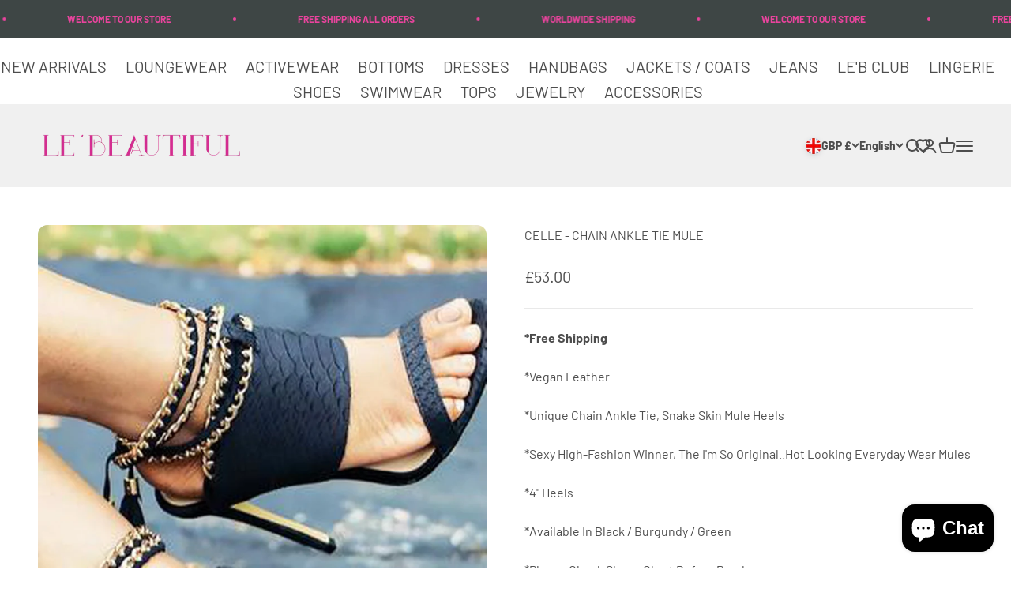

--- FILE ---
content_type: text/html; charset=utf-8
request_url: https://lebeautiful.co/en-gb/products/celle-chain-ankle-tie-mule
body_size: 52761
content:
<!doctype html>

<html lang="en" dir="ltr">
  <head>
    <meta charset="utf-8">
    <meta name="viewport" content="width=device-width, initial-scale=1.0, height=device-height, minimum-scale=1.0, maximum-scale=1.0">
    <meta name="theme-color" content="#f0f0f0">

    <title>CELLE - CHAIN ANKLE TIE MULE</title><meta name="description" content="*Vegan Leather  *Unique Chain Ankle Tie, Snake Skin Mule Heels *Sexy High-Fashion Winner, The I&#39;m So Original..Hot Looking Everyday Wear Mules *4&quot; Heels *Available In Black / Burgundy / Green *Please Check Shoes Chart Before Purchase"><link rel="canonical" href="https://lebeautiful.co/en-gb/products/celle-chain-ankle-tie-mule"><link rel="shortcut icon" href="//lebeautiful.co/cdn/shop/files/Le_B-Offical_LOGO_1.png?v=1738627805&width=96">
      <link rel="apple-touch-icon" href="//lebeautiful.co/cdn/shop/files/Le_B-Offical_LOGO_1.png?v=1738627805&width=180"><link rel="preconnect" href="https://cdn.shopify.com">
    <link rel="preconnect" href="https://fonts.shopifycdn.com" crossorigin>
    <link rel="dns-prefetch" href="https://productreviews.shopifycdn.com"><link rel="preload" href="//lebeautiful.co/cdn/fonts/lato/lato_n4.c3b93d431f0091c8be23185e15c9d1fee1e971c5.woff2" as="font" type="font/woff2" crossorigin><link rel="preload" href="//lebeautiful.co/cdn/fonts/barlow/barlow_n4.038c60d7ea9ddb238b2f64ba6f463ba6c0b5e5ad.woff2" as="font" type="font/woff2" crossorigin><meta property="og:type" content="product">
  <meta property="og:title" content="CELLE - CHAIN ANKLE TIE MULE">
  <meta property="product:price:amount" content="53.00">
  <meta property="product:price:currency" content="GBP">
  <meta property="product:availability" content="in stock"><meta property="og:image" content="http://lebeautiful.co/cdn/shop/products/CELLE-E1_244851e8-bc7c-4b05-8703-00dafdd14c40.jpg?v=1665986658&width=2048">
  <meta property="og:image:secure_url" content="https://lebeautiful.co/cdn/shop/products/CELLE-E1_244851e8-bc7c-4b05-8703-00dafdd14c40.jpg?v=1665986658&width=2048">
  <meta property="og:image:width" content="1080">
  <meta property="og:image:height" content="1597"><meta property="og:description" content="*Vegan Leather  *Unique Chain Ankle Tie, Snake Skin Mule Heels *Sexy High-Fashion Winner, The I&#39;m So Original..Hot Looking Everyday Wear Mules *4&quot; Heels *Available In Black / Burgundy / Green *Please Check Shoes Chart Before Purchase"><meta property="og:url" content="https://lebeautiful.co/en-gb/products/celle-chain-ankle-tie-mule">
<meta property="og:site_name" content="LeBeautiful.co"><meta name="twitter:card" content="summary"><meta name="twitter:title" content="CELLE - CHAIN ANKLE TIE MULE">
  <meta name="twitter:description" content="*Vegan Leather 
*Unique Chain Ankle Tie, Snake Skin Mule Heels
*Sexy High-Fashion Winner, The I&#39;m So Original..Hot Looking Everyday Wear Mules
*4&quot; Heels
*Available In Black / Burgundy / Green
*Please Check Shoes Chart Before Purchase
"><meta name="twitter:image" content="https://lebeautiful.co/cdn/shop/products/CELLE-E1_244851e8-bc7c-4b05-8703-00dafdd14c40.jpg?crop=center&height=1200&v=1665986658&width=1200">
  <meta name="twitter:image:alt" content=""><script async crossorigin fetchpriority="high" src="/cdn/shopifycloud/importmap-polyfill/es-modules-shim.2.4.0.js"></script>
<script type="application/ld+json">{"@context":"http:\/\/schema.org\/","@id":"\/en-gb\/products\/celle-chain-ankle-tie-mule#product","@type":"ProductGroup","brand":{"@type":"Brand","name":"LeBeautiful.co"},"category":"Shoes","description":"*Vegan Leather \n*Unique Chain Ankle Tie, Snake Skin Mule Heels\n*Sexy High-Fashion Winner, The I'm So Original..Hot Looking Everyday Wear Mules\n*4\" Heels\n*Available In Black \/ Burgundy \/ Green\n*Please Check Shoes Chart Before Purchase\n","hasVariant":[{"@id":"\/en-gb\/products\/celle-chain-ankle-tie-mule?variant=28872586133557#variant","@type":"Product","image":"https:\/\/lebeautiful.co\/cdn\/shop\/products\/CELLE-E1.jpg?v=1665986677\u0026width=1920","name":"CELLE - CHAIN ANKLE TIE MULE - US 5 - EU 35 \/ Black","offers":{"@id":"\/en-gb\/products\/celle-chain-ankle-tie-mule?variant=28872586133557#offer","@type":"Offer","availability":"http:\/\/schema.org\/InStock","price":"53.00","priceCurrency":"GBP","url":"https:\/\/lebeautiful.co\/en-gb\/products\/celle-chain-ankle-tie-mule?variant=28872586133557"},"sku":"19SS079"},{"@id":"\/en-gb\/products\/celle-chain-ankle-tie-mule?variant=28872586199093#variant","@type":"Product","image":"https:\/\/lebeautiful.co\/cdn\/shop\/products\/CELLE-E7.jpg?v=1665986693\u0026width=1920","name":"CELLE - CHAIN ANKLE TIE MULE - US 5 - EU 35 \/ Burgundy","offers":{"@id":"\/en-gb\/products\/celle-chain-ankle-tie-mule?variant=28872586199093#offer","@type":"Offer","availability":"http:\/\/schema.org\/InStock","price":"53.00","priceCurrency":"GBP","url":"https:\/\/lebeautiful.co\/en-gb\/products\/celle-chain-ankle-tie-mule?variant=28872586199093"},"sku":"19SS079"},{"@id":"\/en-gb\/products\/celle-chain-ankle-tie-mule?variant=28872586231861#variant","@type":"Product","image":"https:\/\/lebeautiful.co\/cdn\/shop\/products\/CELLE-E8.jpg?v=1665986784\u0026width=1920","name":"CELLE - CHAIN ANKLE TIE MULE - US 5 - EU 35 \/ Green","offers":{"@id":"\/en-gb\/products\/celle-chain-ankle-tie-mule?variant=28872586231861#offer","@type":"Offer","availability":"http:\/\/schema.org\/InStock","price":"53.00","priceCurrency":"GBP","url":"https:\/\/lebeautiful.co\/en-gb\/products\/celle-chain-ankle-tie-mule?variant=28872586231861"},"sku":"19SS079"},{"@id":"\/en-gb\/products\/celle-chain-ankle-tie-mule?variant=28872586264629#variant","@type":"Product","image":"https:\/\/lebeautiful.co\/cdn\/shop\/products\/CELLE-E1.jpg?v=1665986677\u0026width=1920","name":"CELLE - CHAIN ANKLE TIE MULE - US 5 1\/2 - EU 36 \/ Black","offers":{"@id":"\/en-gb\/products\/celle-chain-ankle-tie-mule?variant=28872586264629#offer","@type":"Offer","availability":"http:\/\/schema.org\/InStock","price":"53.00","priceCurrency":"GBP","url":"https:\/\/lebeautiful.co\/en-gb\/products\/celle-chain-ankle-tie-mule?variant=28872586264629"},"sku":"19SS079"},{"@id":"\/en-gb\/products\/celle-chain-ankle-tie-mule?variant=28872586297397#variant","@type":"Product","image":"https:\/\/lebeautiful.co\/cdn\/shop\/products\/CELLE-E7.jpg?v=1665986693\u0026width=1920","name":"CELLE - CHAIN ANKLE TIE MULE - US 5 1\/2 - EU 36 \/ Burgundy","offers":{"@id":"\/en-gb\/products\/celle-chain-ankle-tie-mule?variant=28872586297397#offer","@type":"Offer","availability":"http:\/\/schema.org\/InStock","price":"53.00","priceCurrency":"GBP","url":"https:\/\/lebeautiful.co\/en-gb\/products\/celle-chain-ankle-tie-mule?variant=28872586297397"},"sku":"19SS079"},{"@id":"\/en-gb\/products\/celle-chain-ankle-tie-mule?variant=28872586330165#variant","@type":"Product","image":"https:\/\/lebeautiful.co\/cdn\/shop\/products\/CELLE-E8.jpg?v=1665986784\u0026width=1920","name":"CELLE - CHAIN ANKLE TIE MULE - US 5 1\/2 - EU 36 \/ Green","offers":{"@id":"\/en-gb\/products\/celle-chain-ankle-tie-mule?variant=28872586330165#offer","@type":"Offer","availability":"http:\/\/schema.org\/InStock","price":"53.00","priceCurrency":"GBP","url":"https:\/\/lebeautiful.co\/en-gb\/products\/celle-chain-ankle-tie-mule?variant=28872586330165"},"sku":"19SS079"},{"@id":"\/en-gb\/products\/celle-chain-ankle-tie-mule?variant=28872586362933#variant","@type":"Product","image":"https:\/\/lebeautiful.co\/cdn\/shop\/products\/CELLE-E1.jpg?v=1665986677\u0026width=1920","name":"CELLE - CHAIN ANKLE TIE MULE - US 6 1\/2 - EU 37 \/ Black","offers":{"@id":"\/en-gb\/products\/celle-chain-ankle-tie-mule?variant=28872586362933#offer","@type":"Offer","availability":"http:\/\/schema.org\/InStock","price":"53.00","priceCurrency":"GBP","url":"https:\/\/lebeautiful.co\/en-gb\/products\/celle-chain-ankle-tie-mule?variant=28872586362933"},"sku":"19SS079"},{"@id":"\/en-gb\/products\/celle-chain-ankle-tie-mule?variant=28872586395701#variant","@type":"Product","image":"https:\/\/lebeautiful.co\/cdn\/shop\/products\/CELLE-E7.jpg?v=1665986693\u0026width=1920","name":"CELLE - CHAIN ANKLE TIE MULE - US 6 1\/2 - EU 37 \/ Burgundy","offers":{"@id":"\/en-gb\/products\/celle-chain-ankle-tie-mule?variant=28872586395701#offer","@type":"Offer","availability":"http:\/\/schema.org\/InStock","price":"53.00","priceCurrency":"GBP","url":"https:\/\/lebeautiful.co\/en-gb\/products\/celle-chain-ankle-tie-mule?variant=28872586395701"},"sku":"19SS079"},{"@id":"\/en-gb\/products\/celle-chain-ankle-tie-mule?variant=28872586428469#variant","@type":"Product","image":"https:\/\/lebeautiful.co\/cdn\/shop\/products\/CELLE-E8.jpg?v=1665986784\u0026width=1920","name":"CELLE - CHAIN ANKLE TIE MULE - US 6 1\/2 - EU 37 \/ Green","offers":{"@id":"\/en-gb\/products\/celle-chain-ankle-tie-mule?variant=28872586428469#offer","@type":"Offer","availability":"http:\/\/schema.org\/InStock","price":"53.00","priceCurrency":"GBP","url":"https:\/\/lebeautiful.co\/en-gb\/products\/celle-chain-ankle-tie-mule?variant=28872586428469"},"sku":"19SS079"},{"@id":"\/en-gb\/products\/celle-chain-ankle-tie-mule?variant=28872586461237#variant","@type":"Product","image":"https:\/\/lebeautiful.co\/cdn\/shop\/products\/CELLE-E1.jpg?v=1665986677\u0026width=1920","name":"CELLE - CHAIN ANKLE TIE MULE - US 7 - EU 38 \/ Black","offers":{"@id":"\/en-gb\/products\/celle-chain-ankle-tie-mule?variant=28872586461237#offer","@type":"Offer","availability":"http:\/\/schema.org\/InStock","price":"53.00","priceCurrency":"GBP","url":"https:\/\/lebeautiful.co\/en-gb\/products\/celle-chain-ankle-tie-mule?variant=28872586461237"},"sku":"19SS079"},{"@id":"\/en-gb\/products\/celle-chain-ankle-tie-mule?variant=28872586494005#variant","@type":"Product","image":"https:\/\/lebeautiful.co\/cdn\/shop\/products\/CELLE-E7.jpg?v=1665986693\u0026width=1920","name":"CELLE - CHAIN ANKLE TIE MULE - US 7 - EU 38 \/ Burgundy","offers":{"@id":"\/en-gb\/products\/celle-chain-ankle-tie-mule?variant=28872586494005#offer","@type":"Offer","availability":"http:\/\/schema.org\/InStock","price":"53.00","priceCurrency":"GBP","url":"https:\/\/lebeautiful.co\/en-gb\/products\/celle-chain-ankle-tie-mule?variant=28872586494005"},"sku":"19SS079"},{"@id":"\/en-gb\/products\/celle-chain-ankle-tie-mule?variant=28872586526773#variant","@type":"Product","image":"https:\/\/lebeautiful.co\/cdn\/shop\/products\/CELLE-E8.jpg?v=1665986784\u0026width=1920","name":"CELLE - CHAIN ANKLE TIE MULE - US 7 - EU 38 \/ Green","offers":{"@id":"\/en-gb\/products\/celle-chain-ankle-tie-mule?variant=28872586526773#offer","@type":"Offer","availability":"http:\/\/schema.org\/InStock","price":"53.00","priceCurrency":"GBP","url":"https:\/\/lebeautiful.co\/en-gb\/products\/celle-chain-ankle-tie-mule?variant=28872586526773"},"sku":"19SS079"},{"@id":"\/en-gb\/products\/celle-chain-ankle-tie-mule?variant=28872586559541#variant","@type":"Product","image":"https:\/\/lebeautiful.co\/cdn\/shop\/products\/CELLE-E1.jpg?v=1665986677\u0026width=1920","name":"CELLE - CHAIN ANKLE TIE MULE - US 8 - EU 39 \/ Black","offers":{"@id":"\/en-gb\/products\/celle-chain-ankle-tie-mule?variant=28872586559541#offer","@type":"Offer","availability":"http:\/\/schema.org\/InStock","price":"53.00","priceCurrency":"GBP","url":"https:\/\/lebeautiful.co\/en-gb\/products\/celle-chain-ankle-tie-mule?variant=28872586559541"},"sku":"19SS079"},{"@id":"\/en-gb\/products\/celle-chain-ankle-tie-mule?variant=28872586592309#variant","@type":"Product","image":"https:\/\/lebeautiful.co\/cdn\/shop\/products\/CELLE-E7.jpg?v=1665986693\u0026width=1920","name":"CELLE - CHAIN ANKLE TIE MULE - US 8 - EU 39 \/ Burgundy","offers":{"@id":"\/en-gb\/products\/celle-chain-ankle-tie-mule?variant=28872586592309#offer","@type":"Offer","availability":"http:\/\/schema.org\/InStock","price":"53.00","priceCurrency":"GBP","url":"https:\/\/lebeautiful.co\/en-gb\/products\/celle-chain-ankle-tie-mule?variant=28872586592309"},"sku":"19SS079"},{"@id":"\/en-gb\/products\/celle-chain-ankle-tie-mule?variant=28872586625077#variant","@type":"Product","image":"https:\/\/lebeautiful.co\/cdn\/shop\/products\/CELLE-E8.jpg?v=1665986784\u0026width=1920","name":"CELLE - CHAIN ANKLE TIE MULE - US 8 - EU 39 \/ Green","offers":{"@id":"\/en-gb\/products\/celle-chain-ankle-tie-mule?variant=28872586625077#offer","@type":"Offer","availability":"http:\/\/schema.org\/InStock","price":"53.00","priceCurrency":"GBP","url":"https:\/\/lebeautiful.co\/en-gb\/products\/celle-chain-ankle-tie-mule?variant=28872586625077"},"sku":"19SS079"},{"@id":"\/en-gb\/products\/celle-chain-ankle-tie-mule?variant=28872586657845#variant","@type":"Product","image":"https:\/\/lebeautiful.co\/cdn\/shop\/products\/CELLE-E1.jpg?v=1665986677\u0026width=1920","name":"CELLE - CHAIN ANKLE TIE MULE - US 8 1\/2 - EU 40 \/ Black","offers":{"@id":"\/en-gb\/products\/celle-chain-ankle-tie-mule?variant=28872586657845#offer","@type":"Offer","availability":"http:\/\/schema.org\/InStock","price":"53.00","priceCurrency":"GBP","url":"https:\/\/lebeautiful.co\/en-gb\/products\/celle-chain-ankle-tie-mule?variant=28872586657845"},"sku":"19SS079"},{"@id":"\/en-gb\/products\/celle-chain-ankle-tie-mule?variant=28872586690613#variant","@type":"Product","image":"https:\/\/lebeautiful.co\/cdn\/shop\/products\/CELLE-E7.jpg?v=1665986693\u0026width=1920","name":"CELLE - CHAIN ANKLE TIE MULE - US 8 1\/2 - EU 40 \/ Burgundy","offers":{"@id":"\/en-gb\/products\/celle-chain-ankle-tie-mule?variant=28872586690613#offer","@type":"Offer","availability":"http:\/\/schema.org\/InStock","price":"53.00","priceCurrency":"GBP","url":"https:\/\/lebeautiful.co\/en-gb\/products\/celle-chain-ankle-tie-mule?variant=28872586690613"},"sku":"19SS079"},{"@id":"\/en-gb\/products\/celle-chain-ankle-tie-mule?variant=28872586723381#variant","@type":"Product","image":"https:\/\/lebeautiful.co\/cdn\/shop\/products\/CELLE-E8.jpg?v=1665986784\u0026width=1920","name":"CELLE - CHAIN ANKLE TIE MULE - US 8 1\/2 - EU 40 \/ Green","offers":{"@id":"\/en-gb\/products\/celle-chain-ankle-tie-mule?variant=28872586723381#offer","@type":"Offer","availability":"http:\/\/schema.org\/InStock","price":"53.00","priceCurrency":"GBP","url":"https:\/\/lebeautiful.co\/en-gb\/products\/celle-chain-ankle-tie-mule?variant=28872586723381"},"sku":"19SS079"}],"name":"CELLE - CHAIN ANKLE TIE MULE","productGroupID":"3730739462197","url":"https:\/\/lebeautiful.co\/en-gb\/products\/celle-chain-ankle-tie-mule"}</script><script type="application/ld+json">
  {
    "@context": "https://schema.org",
    "@type": "BreadcrumbList",
    "itemListElement": [{
        "@type": "ListItem",
        "position": 1,
        "name": "Home",
        "item": "https://lebeautiful.co"
      },{
            "@type": "ListItem",
            "position": 2,
            "name": "CELLE - CHAIN ANKLE TIE MULE",
            "item": "https://lebeautiful.co/en-gb/products/celle-chain-ankle-tie-mule"
          }]
  }
</script><style>/* Typography (heading) */
  @font-face {
  font-family: Lato;
  font-weight: 400;
  font-style: normal;
  font-display: fallback;
  src: url("//lebeautiful.co/cdn/fonts/lato/lato_n4.c3b93d431f0091c8be23185e15c9d1fee1e971c5.woff2") format("woff2"),
       url("//lebeautiful.co/cdn/fonts/lato/lato_n4.d5c00c781efb195594fd2fd4ad04f7882949e327.woff") format("woff");
}

@font-face {
  font-family: Lato;
  font-weight: 400;
  font-style: italic;
  font-display: fallback;
  src: url("//lebeautiful.co/cdn/fonts/lato/lato_i4.09c847adc47c2fefc3368f2e241a3712168bc4b6.woff2") format("woff2"),
       url("//lebeautiful.co/cdn/fonts/lato/lato_i4.3c7d9eb6c1b0a2bf62d892c3ee4582b016d0f30c.woff") format("woff");
}

/* Typography (body) */
  @font-face {
  font-family: Barlow;
  font-weight: 400;
  font-style: normal;
  font-display: fallback;
  src: url("//lebeautiful.co/cdn/fonts/barlow/barlow_n4.038c60d7ea9ddb238b2f64ba6f463ba6c0b5e5ad.woff2") format("woff2"),
       url("//lebeautiful.co/cdn/fonts/barlow/barlow_n4.074a9f2b990b38aec7d56c68211821e455b6d075.woff") format("woff");
}

@font-face {
  font-family: Barlow;
  font-weight: 400;
  font-style: italic;
  font-display: fallback;
  src: url("//lebeautiful.co/cdn/fonts/barlow/barlow_i4.8c59b6445f83f078b3520bad98b24d859431b377.woff2") format("woff2"),
       url("//lebeautiful.co/cdn/fonts/barlow/barlow_i4.bf7e6d69237bd02188410034976892368fd014c0.woff") format("woff");
}

@font-face {
  font-family: Barlow;
  font-weight: 700;
  font-style: normal;
  font-display: fallback;
  src: url("//lebeautiful.co/cdn/fonts/barlow/barlow_n7.691d1d11f150e857dcbc1c10ef03d825bc378d81.woff2") format("woff2"),
       url("//lebeautiful.co/cdn/fonts/barlow/barlow_n7.4fdbb1cb7da0e2c2f88492243ffa2b4f91924840.woff") format("woff");
}

@font-face {
  font-family: Barlow;
  font-weight: 700;
  font-style: italic;
  font-display: fallback;
  src: url("//lebeautiful.co/cdn/fonts/barlow/barlow_i7.50e19d6cc2ba5146fa437a5a7443c76d5d730103.woff2") format("woff2"),
       url("//lebeautiful.co/cdn/fonts/barlow/barlow_i7.47e9f98f1b094d912e6fd631cc3fe93d9f40964f.woff") format("woff");
}

:root {
    /**
     * ---------------------------------------------------------------------
     * SPACING VARIABLES
     *
     * We are using a spacing inspired from frameworks like Tailwind CSS.
     * ---------------------------------------------------------------------
     */
    --spacing-0-5: 0.125rem; /* 2px */
    --spacing-1: 0.25rem; /* 4px */
    --spacing-1-5: 0.375rem; /* 6px */
    --spacing-2: 0.5rem; /* 8px */
    --spacing-2-5: 0.625rem; /* 10px */
    --spacing-3: 0.75rem; /* 12px */
    --spacing-3-5: 0.875rem; /* 14px */
    --spacing-4: 1rem; /* 16px */
    --spacing-4-5: 1.125rem; /* 18px */
    --spacing-5: 1.25rem; /* 20px */
    --spacing-5-5: 1.375rem; /* 22px */
    --spacing-6: 1.5rem; /* 24px */
    --spacing-6-5: 1.625rem; /* 26px */
    --spacing-7: 1.75rem; /* 28px */
    --spacing-7-5: 1.875rem; /* 30px */
    --spacing-8: 2rem; /* 32px */
    --spacing-8-5: 2.125rem; /* 34px */
    --spacing-9: 2.25rem; /* 36px */
    --spacing-9-5: 2.375rem; /* 38px */
    --spacing-10: 2.5rem; /* 40px */
    --spacing-11: 2.75rem; /* 44px */
    --spacing-12: 3rem; /* 48px */
    --spacing-14: 3.5rem; /* 56px */
    --spacing-16: 4rem; /* 64px */
    --spacing-18: 4.5rem; /* 72px */
    --spacing-20: 5rem; /* 80px */
    --spacing-24: 6rem; /* 96px */
    --spacing-28: 7rem; /* 112px */
    --spacing-32: 8rem; /* 128px */
    --spacing-36: 9rem; /* 144px */
    --spacing-40: 10rem; /* 160px */
    --spacing-44: 11rem; /* 176px */
    --spacing-48: 12rem; /* 192px */
    --spacing-52: 13rem; /* 208px */
    --spacing-56: 14rem; /* 224px */
    --spacing-60: 15rem; /* 240px */
    --spacing-64: 16rem; /* 256px */
    --spacing-72: 18rem; /* 288px */
    --spacing-80: 20rem; /* 320px */
    --spacing-96: 24rem; /* 384px */

    /* Container */
    --container-max-width: 1800px;
    --container-narrow-max-width: 1550px;
    --container-gutter: var(--spacing-5);
    --section-outer-spacing-block: var(--spacing-12);
    --section-inner-max-spacing-block: var(--spacing-10);
    --section-inner-spacing-inline: var(--container-gutter);
    --section-stack-spacing-block: var(--spacing-8);

    /* Grid gutter */
    --grid-gutter: var(--spacing-5);

    /* Product list settings */
    --product-list-row-gap: var(--spacing-8);
    --product-list-column-gap: var(--grid-gutter);

    /* Form settings */
    --input-gap: var(--spacing-2);
    --input-height: 2.625rem;
    --input-padding-inline: var(--spacing-4);

    /* Other sizes */
    --sticky-area-height: calc(var(--sticky-announcement-bar-enabled, 0) * var(--announcement-bar-height, 0px) + var(--sticky-header-enabled, 0) * var(--header-height, 0px));

    /* RTL support */
    --transform-logical-flip: 1;
    --transform-origin-start: left;
    --transform-origin-end: right;

    /**
     * ---------------------------------------------------------------------
     * TYPOGRAPHY
     * ---------------------------------------------------------------------
     */

    /* Font properties */
    --heading-font-family: Lato, sans-serif;
    --heading-font-weight: 400;
    --heading-font-style: normal;
    --heading-text-transform: normal;
    --heading-letter-spacing: -0.02em;
    --text-font-family: Barlow, sans-serif;
    --text-font-weight: 400;
    --text-font-style: normal;
    --text-letter-spacing: 0.0em;

    /* Font sizes */
    --text-h0: 3rem;
    --text-h1: 2.5rem;
    --text-h2: 2rem;
    --text-h3: 1.5rem;
    --text-h4: 1.375rem;
    --text-h5: 1.125rem;
    --text-h6: 1rem;
    --text-xs: 0.6875rem;
    --text-sm: 0.75rem;
    --text-base: 0.875rem;
    --text-lg: 1.125rem;

    /**
     * ---------------------------------------------------------------------
     * COLORS
     * ---------------------------------------------------------------------
     */

    /* Color settings */--accent: 233 68 157;
    --text-primary: 77 77 77;
    --background-primary: 255 255 255;
    --dialog-background: 255 255 255;
    --border-color: var(--text-color, var(--text-primary)) / 0.12;

    /* Button colors */
    --button-background-primary: 233 68 157;
    --button-text-primary: 255 255 255;
    --button-background-secondary: 240 196 23;
    --button-text-secondary: 77 77 77;

    /* Status colors */
    --success-background: 224 244 232;
    --success-text: 0 163 65;
    --warning-background: 255 246 233;
    --warning-text: 255 183 74;
    --error-background: 254 231 231;
    --error-text: 248 58 58;

    /* Product colors */
    --on-sale-text: 248 58 58;
    --on-sale-badge-background: 248 58 58;
    --on-sale-badge-text: 255 255 255;
    --sold-out-badge-background: 64 71 82;
    --sold-out-badge-text: 255 255 255;
    --primary-badge-background: 128 60 238;
    --primary-badge-text: 255 255 255;
    --star-color: 255 183 74;
    --product-card-background: 255 255 255;
    --product-card-text: 77 77 77;

    /* Header colors */
    --header-background: 240 240 240;
    --header-text: 77 77 77;

    /* Footer colors */
    --footer-background: 204 204 204;
    --footer-text: 77 77 77;

    /* Rounded variables (used for border radius) */
    --rounded-xs: 0.25rem;
    --rounded-sm: 0.375rem;
    --rounded: 0.75rem;
    --rounded-lg: 1.5rem;
    --rounded-full: 9999px;

    --rounded-button: 3.75rem;
    --rounded-input: 0.5rem;

    /* Box shadow */
    --shadow-sm: 0 2px 8px rgb(var(--text-primary) / 0.1);
    --shadow: 0 5px 15px rgb(var(--text-primary) / 0.1);
    --shadow-md: 0 5px 30px rgb(var(--text-primary) / 0.1);
    --shadow-block: 0px 18px 50px rgb(var(--text-primary) / 0.1);

    /**
     * ---------------------------------------------------------------------
     * OTHER
     * ---------------------------------------------------------------------
     */

    --stagger-products-reveal-opacity: 0;
    --cursor-close-svg-url: url(//lebeautiful.co/cdn/shop/t/70/assets/cursor-close.svg?v=147174565022153725511738253368);
    --cursor-zoom-in-svg-url: url(//lebeautiful.co/cdn/shop/t/70/assets/cursor-zoom-in.svg?v=154953035094101115921738253368);
    --cursor-zoom-out-svg-url: url(//lebeautiful.co/cdn/shop/t/70/assets/cursor-zoom-out.svg?v=16155520337305705181738253368);
    --checkmark-svg-url: url(//lebeautiful.co/cdn/shop/t/70/assets/checkmark.svg?v=77552481021870063511738253368);
  }

  [dir="rtl"]:root {
    /* RTL support */
    --transform-logical-flip: -1;
    --transform-origin-start: right;
    --transform-origin-end: left;
  }

  @media screen and (min-width: 700px) {
    :root {
      /* Typography (font size) */
      --text-h0: 4rem;
      --text-h1: 3rem;
      --text-h2: 2.5rem;
      --text-h3: 2rem;
      --text-h4: 1.625rem;
      --text-h5: 1.25rem;
      --text-h6: 1.125rem;

      --text-xs: 0.75rem;
      --text-sm: 0.875rem;
      --text-base: 1.0rem;
      --text-lg: 1.25rem;

      /* Spacing */
      --container-gutter: 2rem;
      --section-outer-spacing-block: var(--spacing-16);
      --section-inner-max-spacing-block: var(--spacing-12);
      --section-inner-spacing-inline: var(--spacing-12);
      --section-stack-spacing-block: var(--spacing-12);

      /* Grid gutter */
      --grid-gutter: var(--spacing-6);

      /* Product list settings */
      --product-list-row-gap: var(--spacing-12);

      /* Form settings */
      --input-gap: 1rem;
      --input-height: 3.125rem;
      --input-padding-inline: var(--spacing-5);
    }
  }

  @media screen and (min-width: 1000px) {
    :root {
      /* Spacing settings */
      --container-gutter: var(--spacing-12);
      --section-outer-spacing-block: var(--spacing-18);
      --section-inner-max-spacing-block: var(--spacing-16);
      --section-inner-spacing-inline: var(--spacing-16);
      --section-stack-spacing-block: var(--spacing-12);
    }
  }

  @media screen and (min-width: 1150px) {
    :root {
      /* Spacing settings */
      --container-gutter: var(--spacing-12);
      --section-outer-spacing-block: var(--spacing-20);
      --section-inner-max-spacing-block: var(--spacing-16);
      --section-inner-spacing-inline: var(--spacing-16);
      --section-stack-spacing-block: var(--spacing-12);
    }
  }

  @media screen and (min-width: 1400px) {
    :root {
      /* Typography (font size) */
      --text-h0: 5rem;
      --text-h1: 3.75rem;
      --text-h2: 3rem;
      --text-h3: 2.25rem;
      --text-h4: 2rem;
      --text-h5: 1.5rem;
      --text-h6: 1.25rem;

      --section-outer-spacing-block: var(--spacing-24);
      --section-inner-max-spacing-block: var(--spacing-18);
      --section-inner-spacing-inline: var(--spacing-18);
    }
  }

  @media screen and (min-width: 1600px) {
    :root {
      --section-outer-spacing-block: var(--spacing-24);
      --section-inner-max-spacing-block: var(--spacing-20);
      --section-inner-spacing-inline: var(--spacing-20);
    }
  }

  /**
   * ---------------------------------------------------------------------
   * LIQUID DEPENDANT CSS
   *
   * Our main CSS is Liquid free, but some very specific features depend on
   * theme settings, so we have them here
   * ---------------------------------------------------------------------
   */@media screen and (pointer: fine) {
        .button:not([disabled]):hover, .btn:not([disabled]):hover, .shopify-payment-button__button--unbranded:not([disabled]):hover {
          --button-background-opacity: 0.85;
        }

        .button--subdued:not([disabled]):hover {
          --button-background: var(--text-color) / .05 !important;
        }
      }</style><script>
  // This allows to expose several variables to the global scope, to be used in scripts
  window.themeVariables = {
    settings: {
      showPageTransition: null,
      staggerProductsApparition: true,
      reduceDrawerAnimation: false,
      reduceMenuAnimation: false,
      headingApparition: "split_fade",
      pageType: "product",
      moneyFormat: "£{{amount}}",
      moneyWithCurrencyFormat: "£{{amount}} GBP",
      currencyCodeEnabled: false,
      cartType: "popover",
      showDiscount: true,
      discountMode: "saving",
      pageBackground: "#ffffff",
      textColor: "#4d4d4d"
    },

    strings: {
      accessibilityClose: "Close",
      accessibilityNext: "Next",
      accessibilityPrevious: "Previous",
      closeGallery: "Close gallery",
      zoomGallery: "Zoom",
      errorGallery: "Image cannot be loaded",
      searchNoResults: "No results could be found.",
      addOrderNote: "Add order note",
      editOrderNote: "Edit order note",
      shippingEstimatorNoResults: "Sorry, we do not ship to your address.",
      shippingEstimatorOneResult: "There is one shipping rate for your address:",
      shippingEstimatorMultipleResults: "There are several shipping rates for your address:",
      shippingEstimatorError: "One or more error occurred while retrieving shipping rates:"
    },

    breakpoints: {
      'sm': 'screen and (min-width: 700px)',
      'md': 'screen and (min-width: 1000px)',
      'lg': 'screen and (min-width: 1150px)',
      'xl': 'screen and (min-width: 1400px)',

      'sm-max': 'screen and (max-width: 699px)',
      'md-max': 'screen and (max-width: 999px)',
      'lg-max': 'screen and (max-width: 1149px)',
      'xl-max': 'screen and (max-width: 1399px)'
    }
  };

  // For detecting native share
  document.documentElement.classList.add(`native-share--${navigator.share ? 'enabled' : 'disabled'}`);// We save the product ID in local storage to be eventually used for recently viewed section
    try {
      const recentlyViewedProducts = new Set(JSON.parse(localStorage.getItem('theme:recently-viewed-products') || '[]'));

      recentlyViewedProducts.delete(3730739462197); // Delete first to re-move the product
      recentlyViewedProducts.add(3730739462197);

      localStorage.setItem('theme:recently-viewed-products', JSON.stringify(Array.from(recentlyViewedProducts.values()).reverse()));
    } catch (e) {
      // Safari in private mode does not allow setting item, we silently fail
    }</script><script>
      if (!(HTMLScriptElement.supports && HTMLScriptElement.supports('importmap'))) {
        const importMapPolyfill = document.createElement('script');
        importMapPolyfill.async = true;
        importMapPolyfill.src = "//lebeautiful.co/cdn/shop/t/70/assets/es-module-shims.min.js?v=98603786603752121101738253368";

        document.head.appendChild(importMapPolyfill);
      }
    </script>

    <script type="importmap">{
        "imports": {
          "vendor": "//lebeautiful.co/cdn/shop/t/70/assets/vendor.min.js?v=37127808935879722241738253368",
          "theme": "//lebeautiful.co/cdn/shop/t/70/assets/theme.js?v=144742102998276734901739291440",
          "photoswipe": "//lebeautiful.co/cdn/shop/t/70/assets/photoswipe.min.js?v=13374349288281597431738253368"
        }
      }
    </script>

    <script type="module" src="//lebeautiful.co/cdn/shop/t/70/assets/vendor.min.js?v=37127808935879722241738253368"></script>
    <script type="module" src="//lebeautiful.co/cdn/shop/t/70/assets/theme.js?v=144742102998276734901739291440"></script>

    <script>window.performance && window.performance.mark && window.performance.mark('shopify.content_for_header.start');</script><meta name="google-site-verification" content="yJ-t-wJeyUWdijhNK45HSJHGDaMnGMpuIo_K_x6wtA0">
<meta name="facebook-domain-verification" content="qr9orsopdjxzn9mlm9t8yz8yiwyqe9">
<meta id="shopify-digital-wallet" name="shopify-digital-wallet" content="/11059820/digital_wallets/dialog">
<meta name="shopify-checkout-api-token" content="b3ea39b687aa63905e663936975d1569">
<meta id="in-context-paypal-metadata" data-shop-id="11059820" data-venmo-supported="false" data-environment="production" data-locale="en_US" data-paypal-v4="true" data-currency="GBP">
<link rel="alternate" hreflang="x-default" href="https://lebeautiful.co/products/celle-chain-ankle-tie-mule">
<link rel="alternate" hreflang="en" href="https://lebeautiful.co/products/celle-chain-ankle-tie-mule">
<link rel="alternate" hreflang="es" href="https://lebeautiful.co/es/products/celle-chain-ankle-tie-mule">
<link rel="alternate" hreflang="fr" href="https://lebeautiful.co/fr/products/celle-chain-ankle-tie-mule">
<link rel="alternate" hreflang="el" href="https://lebeautiful.co/el/products/celle-chain-ankle-tie-mule">
<link rel="alternate" hreflang="ru" href="https://lebeautiful.co/ru/products/celle-chain-ankle-tie-mule">
<link rel="alternate" hreflang="nl" href="https://lebeautiful.co/nl/products/celle-chain-ankle-tie-mule">
<link rel="alternate" hreflang="it" href="https://lebeautiful.co/it/products/celle-chain-ankle-tie-mule">
<link rel="alternate" hreflang="en-GB" href="https://lebeautiful.co/en-gb/products/celle-chain-ankle-tie-mule">
<link rel="alternate" hreflang="el-GB" href="https://lebeautiful.co/el-gb/products/celle-chain-ankle-tie-mule">
<link rel="alternate" hreflang="fr-GB" href="https://lebeautiful.co/fr-gb/products/celle-chain-ankle-tie-mule">
<link rel="alternate" hreflang="ru-GB" href="https://lebeautiful.co/ru-gb/products/celle-chain-ankle-tie-mule">
<link rel="alternate" hreflang="nl-GB" href="https://lebeautiful.co/nl-gb/products/celle-chain-ankle-tie-mule">
<link rel="alternate" hreflang="en-CA" href="https://lebeautiful.co/en-ca/products/celle-chain-ankle-tie-mule">
<link rel="alternate" hreflang="el-CA" href="https://lebeautiful.co/el-ca/products/celle-chain-ankle-tie-mule">
<link rel="alternate" hreflang="fr-CA" href="https://lebeautiful.co/fr-ca/products/celle-chain-ankle-tie-mule">
<link rel="alternate" hreflang="ru-CA" href="https://lebeautiful.co/ru-ca/products/celle-chain-ankle-tie-mule">
<link rel="alternate" hreflang="nl-CA" href="https://lebeautiful.co/nl-ca/products/celle-chain-ankle-tie-mule">
<link rel="alternate" hreflang="it-CA" href="https://lebeautiful.co/it-ca/products/celle-chain-ankle-tie-mule">
<link rel="alternate" type="application/json+oembed" href="https://lebeautiful.co/en-gb/products/celle-chain-ankle-tie-mule.oembed">
<script async="async" src="/checkouts/internal/preloads.js?locale=en-GB"></script>
<link rel="preconnect" href="https://shop.app" crossorigin="anonymous">
<script async="async" src="https://shop.app/checkouts/internal/preloads.js?locale=en-GB&shop_id=11059820" crossorigin="anonymous"></script>
<script id="apple-pay-shop-capabilities" type="application/json">{"shopId":11059820,"countryCode":"US","currencyCode":"GBP","merchantCapabilities":["supports3DS"],"merchantId":"gid:\/\/shopify\/Shop\/11059820","merchantName":"LeBeautiful.co","requiredBillingContactFields":["postalAddress","email","phone"],"requiredShippingContactFields":["postalAddress","email","phone"],"shippingType":"shipping","supportedNetworks":["visa","masterCard","amex","discover","elo","jcb"],"total":{"type":"pending","label":"LeBeautiful.co","amount":"1.00"},"shopifyPaymentsEnabled":true,"supportsSubscriptions":true}</script>
<script id="shopify-features" type="application/json">{"accessToken":"b3ea39b687aa63905e663936975d1569","betas":["rich-media-storefront-analytics"],"domain":"lebeautiful.co","predictiveSearch":true,"shopId":11059820,"locale":"en"}</script>
<script>var Shopify = Shopify || {};
Shopify.shop = "lebeautiful-co.myshopify.com";
Shopify.locale = "en";
Shopify.currency = {"active":"GBP","rate":"0.75582787"};
Shopify.country = "GB";
Shopify.theme = {"name":"New Theme Impact","id":145614668007,"schema_name":"Impact","schema_version":"6.5.0","theme_store_id":1190,"role":"main"};
Shopify.theme.handle = "null";
Shopify.theme.style = {"id":null,"handle":null};
Shopify.cdnHost = "lebeautiful.co/cdn";
Shopify.routes = Shopify.routes || {};
Shopify.routes.root = "/en-gb/";</script>
<script type="module">!function(o){(o.Shopify=o.Shopify||{}).modules=!0}(window);</script>
<script>!function(o){function n(){var o=[];function n(){o.push(Array.prototype.slice.apply(arguments))}return n.q=o,n}var t=o.Shopify=o.Shopify||{};t.loadFeatures=n(),t.autoloadFeatures=n()}(window);</script>
<script>
  window.ShopifyPay = window.ShopifyPay || {};
  window.ShopifyPay.apiHost = "shop.app\/pay";
  window.ShopifyPay.redirectState = null;
</script>
<script id="shop-js-analytics" type="application/json">{"pageType":"product"}</script>
<script defer="defer" async type="module" src="//lebeautiful.co/cdn/shopifycloud/shop-js/modules/v2/client.init-shop-cart-sync_C5BV16lS.en.esm.js"></script>
<script defer="defer" async type="module" src="//lebeautiful.co/cdn/shopifycloud/shop-js/modules/v2/chunk.common_CygWptCX.esm.js"></script>
<script type="module">
  await import("//lebeautiful.co/cdn/shopifycloud/shop-js/modules/v2/client.init-shop-cart-sync_C5BV16lS.en.esm.js");
await import("//lebeautiful.co/cdn/shopifycloud/shop-js/modules/v2/chunk.common_CygWptCX.esm.js");

  window.Shopify.SignInWithShop?.initShopCartSync?.({"fedCMEnabled":true,"windoidEnabled":true});

</script>
<script>
  window.Shopify = window.Shopify || {};
  if (!window.Shopify.featureAssets) window.Shopify.featureAssets = {};
  window.Shopify.featureAssets['shop-js'] = {"shop-cart-sync":["modules/v2/client.shop-cart-sync_ZFArdW7E.en.esm.js","modules/v2/chunk.common_CygWptCX.esm.js"],"shop-button":["modules/v2/client.shop-button_tlx5R9nI.en.esm.js","modules/v2/chunk.common_CygWptCX.esm.js"],"init-fed-cm":["modules/v2/client.init-fed-cm_CmiC4vf6.en.esm.js","modules/v2/chunk.common_CygWptCX.esm.js"],"init-windoid":["modules/v2/client.init-windoid_sURxWdc1.en.esm.js","modules/v2/chunk.common_CygWptCX.esm.js"],"init-shop-cart-sync":["modules/v2/client.init-shop-cart-sync_C5BV16lS.en.esm.js","modules/v2/chunk.common_CygWptCX.esm.js"],"init-shop-email-lookup-coordinator":["modules/v2/client.init-shop-email-lookup-coordinator_B8hsDcYM.en.esm.js","modules/v2/chunk.common_CygWptCX.esm.js"],"shop-cash-offers":["modules/v2/client.shop-cash-offers_DOA2yAJr.en.esm.js","modules/v2/chunk.common_CygWptCX.esm.js","modules/v2/chunk.modal_D71HUcav.esm.js"],"pay-button":["modules/v2/client.pay-button_FdsNuTd3.en.esm.js","modules/v2/chunk.common_CygWptCX.esm.js"],"shop-login-button":["modules/v2/client.shop-login-button_C5VAVYt1.en.esm.js","modules/v2/chunk.common_CygWptCX.esm.js","modules/v2/chunk.modal_D71HUcav.esm.js"],"shop-toast-manager":["modules/v2/client.shop-toast-manager_ClPi3nE9.en.esm.js","modules/v2/chunk.common_CygWptCX.esm.js"],"avatar":["modules/v2/client.avatar_BTnouDA3.en.esm.js"],"init-shop-for-new-customer-accounts":["modules/v2/client.init-shop-for-new-customer-accounts_ChsxoAhi.en.esm.js","modules/v2/client.shop-login-button_C5VAVYt1.en.esm.js","modules/v2/chunk.common_CygWptCX.esm.js","modules/v2/chunk.modal_D71HUcav.esm.js"],"init-customer-accounts":["modules/v2/client.init-customer-accounts_DxDtT_ad.en.esm.js","modules/v2/client.shop-login-button_C5VAVYt1.en.esm.js","modules/v2/chunk.common_CygWptCX.esm.js","modules/v2/chunk.modal_D71HUcav.esm.js"],"init-customer-accounts-sign-up":["modules/v2/client.init-customer-accounts-sign-up_CPSyQ0Tj.en.esm.js","modules/v2/client.shop-login-button_C5VAVYt1.en.esm.js","modules/v2/chunk.common_CygWptCX.esm.js","modules/v2/chunk.modal_D71HUcav.esm.js"],"lead-capture":["modules/v2/client.lead-capture_Bi8yE_yS.en.esm.js","modules/v2/chunk.common_CygWptCX.esm.js","modules/v2/chunk.modal_D71HUcav.esm.js"],"checkout-modal":["modules/v2/client.checkout-modal_BPM8l0SH.en.esm.js","modules/v2/chunk.common_CygWptCX.esm.js","modules/v2/chunk.modal_D71HUcav.esm.js"],"shop-follow-button":["modules/v2/client.shop-follow-button_Cva4Ekp9.en.esm.js","modules/v2/chunk.common_CygWptCX.esm.js","modules/v2/chunk.modal_D71HUcav.esm.js"],"shop-login":["modules/v2/client.shop-login_D6lNrXab.en.esm.js","modules/v2/chunk.common_CygWptCX.esm.js","modules/v2/chunk.modal_D71HUcav.esm.js"],"payment-terms":["modules/v2/client.payment-terms_CZxnsJam.en.esm.js","modules/v2/chunk.common_CygWptCX.esm.js","modules/v2/chunk.modal_D71HUcav.esm.js"]};
</script>
<script>(function() {
  var isLoaded = false;
  function asyncLoad() {
    if (isLoaded) return;
    isLoaded = true;
    var urls = ["\/\/cdn.ywxi.net\/js\/partner-shopify.js?shop=lebeautiful-co.myshopify.com","https:\/\/www.paypal.com\/tagmanager\/pptm.js?id=6cb8557a-6b13-4d2b-856e-29967651521f\u0026shop=lebeautiful-co.myshopify.com","https:\/\/webpush.shopiapps.in\/v1\/scripts\/pushappinit.js?shop=lebeautiful-co.myshopify.com","https:\/\/static.klaviyo.com\/onsite\/js\/klaviyo.js?company_id=QPxwLp\u0026shop=lebeautiful-co.myshopify.com","https:\/\/static.klaviyo.com\/onsite\/js\/klaviyo.js?company_id=QPxwLp\u0026shop=lebeautiful-co.myshopify.com","https:\/\/justviewed.prezenapps.com\/public\/js\/recent-app.js?shop=lebeautiful-co.myshopify.com","https:\/\/intg.snapchat.com\/shopify\/shopify-scevent-init.js?id=3af191dc-2a2f-407e-a4dc-65b04c0147df\u0026shop=lebeautiful-co.myshopify.com","\/\/cdn.trustedsite.com\/js\/partner-shopify.js?shop=lebeautiful-co.myshopify.com","https:\/\/storage.nfcube.com\/instafeed-e61714aea9c16797c31b66589fcc4bfe.js?shop=lebeautiful-co.myshopify.com","https:\/\/omnisnippet1.com\/platforms\/shopify.js?source=scriptTag\u0026v=2025-05-15T05\u0026shop=lebeautiful-co.myshopify.com"];
    for (var i = 0; i < urls.length; i++) {
      var s = document.createElement('script');
      s.type = 'text/javascript';
      s.async = true;
      s.src = urls[i];
      var x = document.getElementsByTagName('script')[0];
      x.parentNode.insertBefore(s, x);
    }
  };
  if(window.attachEvent) {
    window.attachEvent('onload', asyncLoad);
  } else {
    window.addEventListener('load', asyncLoad, false);
  }
})();</script>
<script id="__st">var __st={"a":11059820,"offset":-18000,"reqid":"54775aa1-1456-45f4-9271-270e3957a527-1768844386","pageurl":"lebeautiful.co\/en-gb\/products\/celle-chain-ankle-tie-mule","u":"db7ec6fa9228","p":"product","rtyp":"product","rid":3730739462197};</script>
<script>window.ShopifyPaypalV4VisibilityTracking = true;</script>
<script id="captcha-bootstrap">!function(){'use strict';const t='contact',e='account',n='new_comment',o=[[t,t],['blogs',n],['comments',n],[t,'customer']],c=[[e,'customer_login'],[e,'guest_login'],[e,'recover_customer_password'],[e,'create_customer']],r=t=>t.map((([t,e])=>`form[action*='/${t}']:not([data-nocaptcha='true']) input[name='form_type'][value='${e}']`)).join(','),a=t=>()=>t?[...document.querySelectorAll(t)].map((t=>t.form)):[];function s(){const t=[...o],e=r(t);return a(e)}const i='password',u='form_key',d=['recaptcha-v3-token','g-recaptcha-response','h-captcha-response',i],f=()=>{try{return window.sessionStorage}catch{return}},m='__shopify_v',_=t=>t.elements[u];function p(t,e,n=!1){try{const o=window.sessionStorage,c=JSON.parse(o.getItem(e)),{data:r}=function(t){const{data:e,action:n}=t;return t[m]||n?{data:e,action:n}:{data:t,action:n}}(c);for(const[e,n]of Object.entries(r))t.elements[e]&&(t.elements[e].value=n);n&&o.removeItem(e)}catch(o){console.error('form repopulation failed',{error:o})}}const l='form_type',E='cptcha';function T(t){t.dataset[E]=!0}const w=window,h=w.document,L='Shopify',v='ce_forms',y='captcha';let A=!1;((t,e)=>{const n=(g='f06e6c50-85a8-45c8-87d0-21a2b65856fe',I='https://cdn.shopify.com/shopifycloud/storefront-forms-hcaptcha/ce_storefront_forms_captcha_hcaptcha.v1.5.2.iife.js',D={infoText:'Protected by hCaptcha',privacyText:'Privacy',termsText:'Terms'},(t,e,n)=>{const o=w[L][v],c=o.bindForm;if(c)return c(t,g,e,D).then(n);var r;o.q.push([[t,g,e,D],n]),r=I,A||(h.body.append(Object.assign(h.createElement('script'),{id:'captcha-provider',async:!0,src:r})),A=!0)});var g,I,D;w[L]=w[L]||{},w[L][v]=w[L][v]||{},w[L][v].q=[],w[L][y]=w[L][y]||{},w[L][y].protect=function(t,e){n(t,void 0,e),T(t)},Object.freeze(w[L][y]),function(t,e,n,w,h,L){const[v,y,A,g]=function(t,e,n){const i=e?o:[],u=t?c:[],d=[...i,...u],f=r(d),m=r(i),_=r(d.filter((([t,e])=>n.includes(e))));return[a(f),a(m),a(_),s()]}(w,h,L),I=t=>{const e=t.target;return e instanceof HTMLFormElement?e:e&&e.form},D=t=>v().includes(t);t.addEventListener('submit',(t=>{const e=I(t);if(!e)return;const n=D(e)&&!e.dataset.hcaptchaBound&&!e.dataset.recaptchaBound,o=_(e),c=g().includes(e)&&(!o||!o.value);(n||c)&&t.preventDefault(),c&&!n&&(function(t){try{if(!f())return;!function(t){const e=f();if(!e)return;const n=_(t);if(!n)return;const o=n.value;o&&e.removeItem(o)}(t);const e=Array.from(Array(32),(()=>Math.random().toString(36)[2])).join('');!function(t,e){_(t)||t.append(Object.assign(document.createElement('input'),{type:'hidden',name:u})),t.elements[u].value=e}(t,e),function(t,e){const n=f();if(!n)return;const o=[...t.querySelectorAll(`input[type='${i}']`)].map((({name:t})=>t)),c=[...d,...o],r={};for(const[a,s]of new FormData(t).entries())c.includes(a)||(r[a]=s);n.setItem(e,JSON.stringify({[m]:1,action:t.action,data:r}))}(t,e)}catch(e){console.error('failed to persist form',e)}}(e),e.submit())}));const S=(t,e)=>{t&&!t.dataset[E]&&(n(t,e.some((e=>e===t))),T(t))};for(const o of['focusin','change'])t.addEventListener(o,(t=>{const e=I(t);D(e)&&S(e,y())}));const B=e.get('form_key'),M=e.get(l),P=B&&M;t.addEventListener('DOMContentLoaded',(()=>{const t=y();if(P)for(const e of t)e.elements[l].value===M&&p(e,B);[...new Set([...A(),...v().filter((t=>'true'===t.dataset.shopifyCaptcha))])].forEach((e=>S(e,t)))}))}(h,new URLSearchParams(w.location.search),n,t,e,['guest_login'])})(!0,!0)}();</script>
<script integrity="sha256-4kQ18oKyAcykRKYeNunJcIwy7WH5gtpwJnB7kiuLZ1E=" data-source-attribution="shopify.loadfeatures" defer="defer" src="//lebeautiful.co/cdn/shopifycloud/storefront/assets/storefront/load_feature-a0a9edcb.js" crossorigin="anonymous"></script>
<script crossorigin="anonymous" defer="defer" src="//lebeautiful.co/cdn/shopifycloud/storefront/assets/shopify_pay/storefront-65b4c6d7.js?v=20250812"></script>
<script data-source-attribution="shopify.dynamic_checkout.dynamic.init">var Shopify=Shopify||{};Shopify.PaymentButton=Shopify.PaymentButton||{isStorefrontPortableWallets:!0,init:function(){window.Shopify.PaymentButton.init=function(){};var t=document.createElement("script");t.src="https://lebeautiful.co/cdn/shopifycloud/portable-wallets/latest/portable-wallets.en.js",t.type="module",document.head.appendChild(t)}};
</script>
<script data-source-attribution="shopify.dynamic_checkout.buyer_consent">
  function portableWalletsHideBuyerConsent(e){var t=document.getElementById("shopify-buyer-consent"),n=document.getElementById("shopify-subscription-policy-button");t&&n&&(t.classList.add("hidden"),t.setAttribute("aria-hidden","true"),n.removeEventListener("click",e))}function portableWalletsShowBuyerConsent(e){var t=document.getElementById("shopify-buyer-consent"),n=document.getElementById("shopify-subscription-policy-button");t&&n&&(t.classList.remove("hidden"),t.removeAttribute("aria-hidden"),n.addEventListener("click",e))}window.Shopify?.PaymentButton&&(window.Shopify.PaymentButton.hideBuyerConsent=portableWalletsHideBuyerConsent,window.Shopify.PaymentButton.showBuyerConsent=portableWalletsShowBuyerConsent);
</script>
<script data-source-attribution="shopify.dynamic_checkout.cart.bootstrap">document.addEventListener("DOMContentLoaded",(function(){function t(){return document.querySelector("shopify-accelerated-checkout-cart, shopify-accelerated-checkout")}if(t())Shopify.PaymentButton.init();else{new MutationObserver((function(e,n){t()&&(Shopify.PaymentButton.init(),n.disconnect())})).observe(document.body,{childList:!0,subtree:!0})}}));
</script>
<script id='scb4127' type='text/javascript' async='' src='https://lebeautiful.co/cdn/shopifycloud/privacy-banner/storefront-banner.js'></script><link id="shopify-accelerated-checkout-styles" rel="stylesheet" media="screen" href="https://lebeautiful.co/cdn/shopifycloud/portable-wallets/latest/accelerated-checkout-backwards-compat.css" crossorigin="anonymous">
<style id="shopify-accelerated-checkout-cart">
        #shopify-buyer-consent {
  margin-top: 1em;
  display: inline-block;
  width: 100%;
}

#shopify-buyer-consent.hidden {
  display: none;
}

#shopify-subscription-policy-button {
  background: none;
  border: none;
  padding: 0;
  text-decoration: underline;
  font-size: inherit;
  cursor: pointer;
}

#shopify-subscription-policy-button::before {
  box-shadow: none;
}

      </style>

<script>window.performance && window.performance.mark && window.performance.mark('shopify.content_for_header.end');</script>
<link href="//lebeautiful.co/cdn/shop/t/70/assets/theme.css?v=98946896401943823451739789008" rel="stylesheet" type="text/css" media="all" /><!-- BEGIN app block: shopify://apps/instafeed/blocks/head-block/c447db20-095d-4a10-9725-b5977662c9d5 --><link rel="preconnect" href="https://cdn.nfcube.com/">
<link rel="preconnect" href="https://scontent.cdninstagram.com/">


  <script>
    document.addEventListener('DOMContentLoaded', function () {
      let instafeedScript = document.createElement('script');

      
        instafeedScript.src = 'https://storage.nfcube.com/instafeed-e61714aea9c16797c31b66589fcc4bfe.js';
      

      document.body.appendChild(instafeedScript);
    });
  </script>





<!-- END app block --><script src="https://cdn.shopify.com/extensions/6da6ffdd-cf2b-4a18-80e5-578ff81399ca/klarna-on-site-messaging-33/assets/index.js" type="text/javascript" defer="defer"></script>
<script src="https://cdn.shopify.com/extensions/7bc9bb47-adfa-4267-963e-cadee5096caf/inbox-1252/assets/inbox-chat-loader.js" type="text/javascript" defer="defer"></script>
<link href="https://monorail-edge.shopifysvc.com" rel="dns-prefetch">
<script>(function(){if ("sendBeacon" in navigator && "performance" in window) {try {var session_token_from_headers = performance.getEntriesByType('navigation')[0].serverTiming.find(x => x.name == '_s').description;} catch {var session_token_from_headers = undefined;}var session_cookie_matches = document.cookie.match(/_shopify_s=([^;]*)/);var session_token_from_cookie = session_cookie_matches && session_cookie_matches.length === 2 ? session_cookie_matches[1] : "";var session_token = session_token_from_headers || session_token_from_cookie || "";function handle_abandonment_event(e) {var entries = performance.getEntries().filter(function(entry) {return /monorail-edge.shopifysvc.com/.test(entry.name);});if (!window.abandonment_tracked && entries.length === 0) {window.abandonment_tracked = true;var currentMs = Date.now();var navigation_start = performance.timing.navigationStart;var payload = {shop_id: 11059820,url: window.location.href,navigation_start,duration: currentMs - navigation_start,session_token,page_type: "product"};window.navigator.sendBeacon("https://monorail-edge.shopifysvc.com/v1/produce", JSON.stringify({schema_id: "online_store_buyer_site_abandonment/1.1",payload: payload,metadata: {event_created_at_ms: currentMs,event_sent_at_ms: currentMs}}));}}window.addEventListener('pagehide', handle_abandonment_event);}}());</script>
<script id="web-pixels-manager-setup">(function e(e,d,r,n,o){if(void 0===o&&(o={}),!Boolean(null===(a=null===(i=window.Shopify)||void 0===i?void 0:i.analytics)||void 0===a?void 0:a.replayQueue)){var i,a;window.Shopify=window.Shopify||{};var t=window.Shopify;t.analytics=t.analytics||{};var s=t.analytics;s.replayQueue=[],s.publish=function(e,d,r){return s.replayQueue.push([e,d,r]),!0};try{self.performance.mark("wpm:start")}catch(e){}var l=function(){var e={modern:/Edge?\/(1{2}[4-9]|1[2-9]\d|[2-9]\d{2}|\d{4,})\.\d+(\.\d+|)|Firefox\/(1{2}[4-9]|1[2-9]\d|[2-9]\d{2}|\d{4,})\.\d+(\.\d+|)|Chrom(ium|e)\/(9{2}|\d{3,})\.\d+(\.\d+|)|(Maci|X1{2}).+ Version\/(15\.\d+|(1[6-9]|[2-9]\d|\d{3,})\.\d+)([,.]\d+|)( \(\w+\)|)( Mobile\/\w+|) Safari\/|Chrome.+OPR\/(9{2}|\d{3,})\.\d+\.\d+|(CPU[ +]OS|iPhone[ +]OS|CPU[ +]iPhone|CPU IPhone OS|CPU iPad OS)[ +]+(15[._]\d+|(1[6-9]|[2-9]\d|\d{3,})[._]\d+)([._]\d+|)|Android:?[ /-](13[3-9]|1[4-9]\d|[2-9]\d{2}|\d{4,})(\.\d+|)(\.\d+|)|Android.+Firefox\/(13[5-9]|1[4-9]\d|[2-9]\d{2}|\d{4,})\.\d+(\.\d+|)|Android.+Chrom(ium|e)\/(13[3-9]|1[4-9]\d|[2-9]\d{2}|\d{4,})\.\d+(\.\d+|)|SamsungBrowser\/([2-9]\d|\d{3,})\.\d+/,legacy:/Edge?\/(1[6-9]|[2-9]\d|\d{3,})\.\d+(\.\d+|)|Firefox\/(5[4-9]|[6-9]\d|\d{3,})\.\d+(\.\d+|)|Chrom(ium|e)\/(5[1-9]|[6-9]\d|\d{3,})\.\d+(\.\d+|)([\d.]+$|.*Safari\/(?![\d.]+ Edge\/[\d.]+$))|(Maci|X1{2}).+ Version\/(10\.\d+|(1[1-9]|[2-9]\d|\d{3,})\.\d+)([,.]\d+|)( \(\w+\)|)( Mobile\/\w+|) Safari\/|Chrome.+OPR\/(3[89]|[4-9]\d|\d{3,})\.\d+\.\d+|(CPU[ +]OS|iPhone[ +]OS|CPU[ +]iPhone|CPU IPhone OS|CPU iPad OS)[ +]+(10[._]\d+|(1[1-9]|[2-9]\d|\d{3,})[._]\d+)([._]\d+|)|Android:?[ /-](13[3-9]|1[4-9]\d|[2-9]\d{2}|\d{4,})(\.\d+|)(\.\d+|)|Mobile Safari.+OPR\/([89]\d|\d{3,})\.\d+\.\d+|Android.+Firefox\/(13[5-9]|1[4-9]\d|[2-9]\d{2}|\d{4,})\.\d+(\.\d+|)|Android.+Chrom(ium|e)\/(13[3-9]|1[4-9]\d|[2-9]\d{2}|\d{4,})\.\d+(\.\d+|)|Android.+(UC? ?Browser|UCWEB|U3)[ /]?(15\.([5-9]|\d{2,})|(1[6-9]|[2-9]\d|\d{3,})\.\d+)\.\d+|SamsungBrowser\/(5\.\d+|([6-9]|\d{2,})\.\d+)|Android.+MQ{2}Browser\/(14(\.(9|\d{2,})|)|(1[5-9]|[2-9]\d|\d{3,})(\.\d+|))(\.\d+|)|K[Aa][Ii]OS\/(3\.\d+|([4-9]|\d{2,})\.\d+)(\.\d+|)/},d=e.modern,r=e.legacy,n=navigator.userAgent;return n.match(d)?"modern":n.match(r)?"legacy":"unknown"}(),u="modern"===l?"modern":"legacy",c=(null!=n?n:{modern:"",legacy:""})[u],f=function(e){return[e.baseUrl,"/wpm","/b",e.hashVersion,"modern"===e.buildTarget?"m":"l",".js"].join("")}({baseUrl:d,hashVersion:r,buildTarget:u}),m=function(e){var d=e.version,r=e.bundleTarget,n=e.surface,o=e.pageUrl,i=e.monorailEndpoint;return{emit:function(e){var a=e.status,t=e.errorMsg,s=(new Date).getTime(),l=JSON.stringify({metadata:{event_sent_at_ms:s},events:[{schema_id:"web_pixels_manager_load/3.1",payload:{version:d,bundle_target:r,page_url:o,status:a,surface:n,error_msg:t},metadata:{event_created_at_ms:s}}]});if(!i)return console&&console.warn&&console.warn("[Web Pixels Manager] No Monorail endpoint provided, skipping logging."),!1;try{return self.navigator.sendBeacon.bind(self.navigator)(i,l)}catch(e){}var u=new XMLHttpRequest;try{return u.open("POST",i,!0),u.setRequestHeader("Content-Type","text/plain"),u.send(l),!0}catch(e){return console&&console.warn&&console.warn("[Web Pixels Manager] Got an unhandled error while logging to Monorail."),!1}}}}({version:r,bundleTarget:l,surface:e.surface,pageUrl:self.location.href,monorailEndpoint:e.monorailEndpoint});try{o.browserTarget=l,function(e){var d=e.src,r=e.async,n=void 0===r||r,o=e.onload,i=e.onerror,a=e.sri,t=e.scriptDataAttributes,s=void 0===t?{}:t,l=document.createElement("script"),u=document.querySelector("head"),c=document.querySelector("body");if(l.async=n,l.src=d,a&&(l.integrity=a,l.crossOrigin="anonymous"),s)for(var f in s)if(Object.prototype.hasOwnProperty.call(s,f))try{l.dataset[f]=s[f]}catch(e){}if(o&&l.addEventListener("load",o),i&&l.addEventListener("error",i),u)u.appendChild(l);else{if(!c)throw new Error("Did not find a head or body element to append the script");c.appendChild(l)}}({src:f,async:!0,onload:function(){if(!function(){var e,d;return Boolean(null===(d=null===(e=window.Shopify)||void 0===e?void 0:e.analytics)||void 0===d?void 0:d.initialized)}()){var d=window.webPixelsManager.init(e)||void 0;if(d){var r=window.Shopify.analytics;r.replayQueue.forEach((function(e){var r=e[0],n=e[1],o=e[2];d.publishCustomEvent(r,n,o)})),r.replayQueue=[],r.publish=d.publishCustomEvent,r.visitor=d.visitor,r.initialized=!0}}},onerror:function(){return m.emit({status:"failed",errorMsg:"".concat(f," has failed to load")})},sri:function(e){var d=/^sha384-[A-Za-z0-9+/=]+$/;return"string"==typeof e&&d.test(e)}(c)?c:"",scriptDataAttributes:o}),m.emit({status:"loading"})}catch(e){m.emit({status:"failed",errorMsg:(null==e?void 0:e.message)||"Unknown error"})}}})({shopId: 11059820,storefrontBaseUrl: "https://lebeautiful.co",extensionsBaseUrl: "https://extensions.shopifycdn.com/cdn/shopifycloud/web-pixels-manager",monorailEndpoint: "https://monorail-edge.shopifysvc.com/unstable/produce_batch",surface: "storefront-renderer",enabledBetaFlags: ["2dca8a86"],webPixelsConfigList: [{"id":"1582301415","configuration":"{\"serverEndpoint\":\"https:\/\/s.promify.ai\/api\/promify-pixel\",\"enableGoogleAds\":\"true\",\"enableMetaAds\":\"true\",\"testMode\":\"false\"}","eventPayloadVersion":"v1","runtimeContext":"STRICT","scriptVersion":"ead9877b1e4ff1d5b0e81b81bd303818","type":"APP","apiClientId":273176920065,"privacyPurposes":["ANALYTICS","MARKETING","SALE_OF_DATA"],"dataSharingAdjustments":{"protectedCustomerApprovalScopes":["read_customer_personal_data"]}},{"id":"1471643879","configuration":"{\"accountID\":\"videopointMyShopifyDomain::lebeautiful-co.myshopify.com\"}","eventPayloadVersion":"v1","runtimeContext":"STRICT","scriptVersion":"f3bdac55d751a07b6bc65d1099c8ca03","type":"APP","apiClientId":40920350721,"privacyPurposes":["ANALYTICS","MARKETING","SALE_OF_DATA"],"dataSharingAdjustments":{"protectedCustomerApprovalScopes":["read_customer_personal_data"]}},{"id":"576389351","configuration":"{\"tagID\":\"2613895005613\"}","eventPayloadVersion":"v1","runtimeContext":"STRICT","scriptVersion":"18031546ee651571ed29edbe71a3550b","type":"APP","apiClientId":3009811,"privacyPurposes":["ANALYTICS","MARKETING","SALE_OF_DATA"],"dataSharingAdjustments":{"protectedCustomerApprovalScopes":["read_customer_address","read_customer_email","read_customer_name","read_customer_personal_data","read_customer_phone"]}},{"id":"450658535","configuration":"{\"config\":\"{\\\"google_tag_ids\\\":[\\\"G-N5BW09S5R7\\\",\\\"AW-10989535581\\\",\\\"GT-PL9DCZ9\\\",\\\"G-WP8LDQYJSR\\\"],\\\"target_country\\\":\\\"US\\\",\\\"gtag_events\\\":[{\\\"type\\\":\\\"search\\\",\\\"action_label\\\":[\\\"G-N5BW09S5R7\\\",\\\"AW-10989535581\\\/O0zmCNz9-98DEN2CnPgo\\\",\\\"G-WP8LDQYJSR\\\"]},{\\\"type\\\":\\\"begin_checkout\\\",\\\"action_label\\\":[\\\"G-N5BW09S5R7\\\",\\\"AW-10989535581\\\/guqCCNn9-98DEN2CnPgo\\\",\\\"G-WP8LDQYJSR\\\"]},{\\\"type\\\":\\\"view_item\\\",\\\"action_label\\\":[\\\"G-N5BW09S5R7\\\",\\\"AW-10989535581\\\/NaHjCNP9-98DEN2CnPgo\\\",\\\"MC-64CQW65M9P\\\",\\\"G-WP8LDQYJSR\\\"]},{\\\"type\\\":\\\"purchase\\\",\\\"action_label\\\":[\\\"G-N5BW09S5R7\\\",\\\"AW-10989535581\\\/r2GzCND9-98DEN2CnPgo\\\",\\\"MC-64CQW65M9P\\\",\\\"G-WP8LDQYJSR\\\"]},{\\\"type\\\":\\\"page_view\\\",\\\"action_label\\\":[\\\"G-N5BW09S5R7\\\",\\\"AW-10989535581\\\/zoEvCM39-98DEN2CnPgo\\\",\\\"MC-64CQW65M9P\\\",\\\"G-WP8LDQYJSR\\\"]},{\\\"type\\\":\\\"add_payment_info\\\",\\\"action_label\\\":[\\\"G-N5BW09S5R7\\\",\\\"AW-10989535581\\\/ABqZCN_9-98DEN2CnPgo\\\",\\\"G-WP8LDQYJSR\\\"]},{\\\"type\\\":\\\"add_to_cart\\\",\\\"action_label\\\":[\\\"G-N5BW09S5R7\\\",\\\"AW-10989535581\\\/Ok79CNb9-98DEN2CnPgo\\\",\\\"G-WP8LDQYJSR\\\"]}],\\\"enable_monitoring_mode\\\":false}\"}","eventPayloadVersion":"v1","runtimeContext":"OPEN","scriptVersion":"b2a88bafab3e21179ed38636efcd8a93","type":"APP","apiClientId":1780363,"privacyPurposes":[],"dataSharingAdjustments":{"protectedCustomerApprovalScopes":["read_customer_address","read_customer_email","read_customer_name","read_customer_personal_data","read_customer_phone"]}},{"id":"353140967","configuration":"{\"pixelCode\":\"C7UPHS0FLK2NRAIT0KFG\"}","eventPayloadVersion":"v1","runtimeContext":"STRICT","scriptVersion":"22e92c2ad45662f435e4801458fb78cc","type":"APP","apiClientId":4383523,"privacyPurposes":["ANALYTICS","MARKETING","SALE_OF_DATA"],"dataSharingAdjustments":{"protectedCustomerApprovalScopes":["read_customer_address","read_customer_email","read_customer_name","read_customer_personal_data","read_customer_phone"]}},{"id":"180650215","configuration":"{\"pixel_id\":\"241400574988549\",\"pixel_type\":\"facebook_pixel\",\"metaapp_system_user_token\":\"-\"}","eventPayloadVersion":"v1","runtimeContext":"OPEN","scriptVersion":"ca16bc87fe92b6042fbaa3acc2fbdaa6","type":"APP","apiClientId":2329312,"privacyPurposes":["ANALYTICS","MARKETING","SALE_OF_DATA"],"dataSharingAdjustments":{"protectedCustomerApprovalScopes":["read_customer_address","read_customer_email","read_customer_name","read_customer_personal_data","read_customer_phone"]}},{"id":"105808103","configuration":"{\"apiURL\":\"https:\/\/api.omnisend.com\",\"appURL\":\"https:\/\/app.omnisend.com\",\"brandID\":\"616bcfde6bb3a3001db4f124\",\"trackingURL\":\"https:\/\/wt.omnisendlink.com\"}","eventPayloadVersion":"v1","runtimeContext":"STRICT","scriptVersion":"aa9feb15e63a302383aa48b053211bbb","type":"APP","apiClientId":186001,"privacyPurposes":["ANALYTICS","MARKETING","SALE_OF_DATA"],"dataSharingAdjustments":{"protectedCustomerApprovalScopes":["read_customer_address","read_customer_email","read_customer_name","read_customer_personal_data","read_customer_phone"]}},{"id":"6553831","configuration":"{\"pixelId\":\"3af191dc-2a2f-407e-a4dc-65b04c0147df\"}","eventPayloadVersion":"v1","runtimeContext":"STRICT","scriptVersion":"c119f01612c13b62ab52809eb08154bb","type":"APP","apiClientId":2556259,"privacyPurposes":["ANALYTICS","MARKETING","SALE_OF_DATA"],"dataSharingAdjustments":{"protectedCustomerApprovalScopes":["read_customer_address","read_customer_email","read_customer_name","read_customer_personal_data","read_customer_phone"]}},{"id":"29491431","eventPayloadVersion":"1","runtimeContext":"LAX","scriptVersion":"1","type":"CUSTOM","privacyPurposes":["ANALYTICS","MARKETING","PREFERENCES","SALE_OF_DATA"],"name":"All Old Additional Scripts"},{"id":"31981799","eventPayloadVersion":"1","runtimeContext":"LAX","scriptVersion":"1","type":"CUSTOM","privacyPurposes":["ANALYTICS","MARKETING","PREFERENCES","SALE_OF_DATA"],"name":"GTM"},{"id":"shopify-app-pixel","configuration":"{}","eventPayloadVersion":"v1","runtimeContext":"STRICT","scriptVersion":"0450","apiClientId":"shopify-pixel","type":"APP","privacyPurposes":["ANALYTICS","MARKETING"]},{"id":"shopify-custom-pixel","eventPayloadVersion":"v1","runtimeContext":"LAX","scriptVersion":"0450","apiClientId":"shopify-pixel","type":"CUSTOM","privacyPurposes":["ANALYTICS","MARKETING"]}],isMerchantRequest: false,initData: {"shop":{"name":"LeBeautiful.co","paymentSettings":{"currencyCode":"USD"},"myshopifyDomain":"lebeautiful-co.myshopify.com","countryCode":"US","storefrontUrl":"https:\/\/lebeautiful.co\/en-gb"},"customer":null,"cart":null,"checkout":null,"productVariants":[{"price":{"amount":53.0,"currencyCode":"GBP"},"product":{"title":"CELLE - CHAIN ANKLE TIE MULE","vendor":"LeBeautiful.co","id":"3730739462197","untranslatedTitle":"CELLE - CHAIN ANKLE TIE MULE","url":"\/en-gb\/products\/celle-chain-ankle-tie-mule","type":"SHOES"},"id":"28872586133557","image":{"src":"\/\/lebeautiful.co\/cdn\/shop\/products\/CELLE-E1.jpg?v=1665986677"},"sku":"19SS079","title":"US 5 - EU 35 \/ Black","untranslatedTitle":"US 5 - EU 35 \/ Black"},{"price":{"amount":53.0,"currencyCode":"GBP"},"product":{"title":"CELLE - CHAIN ANKLE TIE MULE","vendor":"LeBeautiful.co","id":"3730739462197","untranslatedTitle":"CELLE - CHAIN ANKLE TIE MULE","url":"\/en-gb\/products\/celle-chain-ankle-tie-mule","type":"SHOES"},"id":"28872586199093","image":{"src":"\/\/lebeautiful.co\/cdn\/shop\/products\/CELLE-E7.jpg?v=1665986693"},"sku":"19SS079","title":"US 5 - EU 35 \/ Burgundy","untranslatedTitle":"US 5 - EU 35 \/ Burgundy"},{"price":{"amount":53.0,"currencyCode":"GBP"},"product":{"title":"CELLE - CHAIN ANKLE TIE MULE","vendor":"LeBeautiful.co","id":"3730739462197","untranslatedTitle":"CELLE - CHAIN ANKLE TIE MULE","url":"\/en-gb\/products\/celle-chain-ankle-tie-mule","type":"SHOES"},"id":"28872586231861","image":{"src":"\/\/lebeautiful.co\/cdn\/shop\/products\/CELLE-E8.jpg?v=1665986784"},"sku":"19SS079","title":"US 5 - EU 35 \/ Green","untranslatedTitle":"US 5 - EU 35 \/ Green"},{"price":{"amount":53.0,"currencyCode":"GBP"},"product":{"title":"CELLE - CHAIN ANKLE TIE MULE","vendor":"LeBeautiful.co","id":"3730739462197","untranslatedTitle":"CELLE - CHAIN ANKLE TIE MULE","url":"\/en-gb\/products\/celle-chain-ankle-tie-mule","type":"SHOES"},"id":"28872586264629","image":{"src":"\/\/lebeautiful.co\/cdn\/shop\/products\/CELLE-E1.jpg?v=1665986677"},"sku":"19SS079","title":"US 5 1\/2 - EU 36 \/ Black","untranslatedTitle":"US 5 1\/2 - EU 36 \/ Black"},{"price":{"amount":53.0,"currencyCode":"GBP"},"product":{"title":"CELLE - CHAIN ANKLE TIE MULE","vendor":"LeBeautiful.co","id":"3730739462197","untranslatedTitle":"CELLE - CHAIN ANKLE TIE MULE","url":"\/en-gb\/products\/celle-chain-ankle-tie-mule","type":"SHOES"},"id":"28872586297397","image":{"src":"\/\/lebeautiful.co\/cdn\/shop\/products\/CELLE-E7.jpg?v=1665986693"},"sku":"19SS079","title":"US 5 1\/2 - EU 36 \/ Burgundy","untranslatedTitle":"US 5 1\/2 - EU 36 \/ Burgundy"},{"price":{"amount":53.0,"currencyCode":"GBP"},"product":{"title":"CELLE - CHAIN ANKLE TIE MULE","vendor":"LeBeautiful.co","id":"3730739462197","untranslatedTitle":"CELLE - CHAIN ANKLE TIE MULE","url":"\/en-gb\/products\/celle-chain-ankle-tie-mule","type":"SHOES"},"id":"28872586330165","image":{"src":"\/\/lebeautiful.co\/cdn\/shop\/products\/CELLE-E8.jpg?v=1665986784"},"sku":"19SS079","title":"US 5 1\/2 - EU 36 \/ Green","untranslatedTitle":"US 5 1\/2 - EU 36 \/ Green"},{"price":{"amount":53.0,"currencyCode":"GBP"},"product":{"title":"CELLE - CHAIN ANKLE TIE MULE","vendor":"LeBeautiful.co","id":"3730739462197","untranslatedTitle":"CELLE - CHAIN ANKLE TIE MULE","url":"\/en-gb\/products\/celle-chain-ankle-tie-mule","type":"SHOES"},"id":"28872586362933","image":{"src":"\/\/lebeautiful.co\/cdn\/shop\/products\/CELLE-E1.jpg?v=1665986677"},"sku":"19SS079","title":"US 6 1\/2 - EU 37 \/ Black","untranslatedTitle":"US 6 1\/2 - EU 37 \/ Black"},{"price":{"amount":53.0,"currencyCode":"GBP"},"product":{"title":"CELLE - CHAIN ANKLE TIE MULE","vendor":"LeBeautiful.co","id":"3730739462197","untranslatedTitle":"CELLE - CHAIN ANKLE TIE MULE","url":"\/en-gb\/products\/celle-chain-ankle-tie-mule","type":"SHOES"},"id":"28872586395701","image":{"src":"\/\/lebeautiful.co\/cdn\/shop\/products\/CELLE-E7.jpg?v=1665986693"},"sku":"19SS079","title":"US 6 1\/2 - EU 37 \/ Burgundy","untranslatedTitle":"US 6 1\/2 - EU 37 \/ Burgundy"},{"price":{"amount":53.0,"currencyCode":"GBP"},"product":{"title":"CELLE - CHAIN ANKLE TIE MULE","vendor":"LeBeautiful.co","id":"3730739462197","untranslatedTitle":"CELLE - CHAIN ANKLE TIE MULE","url":"\/en-gb\/products\/celle-chain-ankle-tie-mule","type":"SHOES"},"id":"28872586428469","image":{"src":"\/\/lebeautiful.co\/cdn\/shop\/products\/CELLE-E8.jpg?v=1665986784"},"sku":"19SS079","title":"US 6 1\/2 - EU 37 \/ Green","untranslatedTitle":"US 6 1\/2 - EU 37 \/ Green"},{"price":{"amount":53.0,"currencyCode":"GBP"},"product":{"title":"CELLE - CHAIN ANKLE TIE MULE","vendor":"LeBeautiful.co","id":"3730739462197","untranslatedTitle":"CELLE - CHAIN ANKLE TIE MULE","url":"\/en-gb\/products\/celle-chain-ankle-tie-mule","type":"SHOES"},"id":"28872586461237","image":{"src":"\/\/lebeautiful.co\/cdn\/shop\/products\/CELLE-E1.jpg?v=1665986677"},"sku":"19SS079","title":"US 7 - EU 38 \/ Black","untranslatedTitle":"US 7 - EU 38 \/ Black"},{"price":{"amount":53.0,"currencyCode":"GBP"},"product":{"title":"CELLE - CHAIN ANKLE TIE MULE","vendor":"LeBeautiful.co","id":"3730739462197","untranslatedTitle":"CELLE - CHAIN ANKLE TIE MULE","url":"\/en-gb\/products\/celle-chain-ankle-tie-mule","type":"SHOES"},"id":"28872586494005","image":{"src":"\/\/lebeautiful.co\/cdn\/shop\/products\/CELLE-E7.jpg?v=1665986693"},"sku":"19SS079","title":"US 7 - EU 38 \/ Burgundy","untranslatedTitle":"US 7 - EU 38 \/ Burgundy"},{"price":{"amount":53.0,"currencyCode":"GBP"},"product":{"title":"CELLE - CHAIN ANKLE TIE MULE","vendor":"LeBeautiful.co","id":"3730739462197","untranslatedTitle":"CELLE - CHAIN ANKLE TIE MULE","url":"\/en-gb\/products\/celle-chain-ankle-tie-mule","type":"SHOES"},"id":"28872586526773","image":{"src":"\/\/lebeautiful.co\/cdn\/shop\/products\/CELLE-E8.jpg?v=1665986784"},"sku":"19SS079","title":"US 7 - EU 38 \/ Green","untranslatedTitle":"US 7 - EU 38 \/ Green"},{"price":{"amount":53.0,"currencyCode":"GBP"},"product":{"title":"CELLE - CHAIN ANKLE TIE MULE","vendor":"LeBeautiful.co","id":"3730739462197","untranslatedTitle":"CELLE - CHAIN ANKLE TIE MULE","url":"\/en-gb\/products\/celle-chain-ankle-tie-mule","type":"SHOES"},"id":"28872586559541","image":{"src":"\/\/lebeautiful.co\/cdn\/shop\/products\/CELLE-E1.jpg?v=1665986677"},"sku":"19SS079","title":"US 8 - EU 39 \/ Black","untranslatedTitle":"US 8 - EU 39 \/ Black"},{"price":{"amount":53.0,"currencyCode":"GBP"},"product":{"title":"CELLE - CHAIN ANKLE TIE MULE","vendor":"LeBeautiful.co","id":"3730739462197","untranslatedTitle":"CELLE - CHAIN ANKLE TIE MULE","url":"\/en-gb\/products\/celle-chain-ankle-tie-mule","type":"SHOES"},"id":"28872586592309","image":{"src":"\/\/lebeautiful.co\/cdn\/shop\/products\/CELLE-E7.jpg?v=1665986693"},"sku":"19SS079","title":"US 8 - EU 39 \/ Burgundy","untranslatedTitle":"US 8 - EU 39 \/ Burgundy"},{"price":{"amount":53.0,"currencyCode":"GBP"},"product":{"title":"CELLE - CHAIN ANKLE TIE MULE","vendor":"LeBeautiful.co","id":"3730739462197","untranslatedTitle":"CELLE - CHAIN ANKLE TIE MULE","url":"\/en-gb\/products\/celle-chain-ankle-tie-mule","type":"SHOES"},"id":"28872586625077","image":{"src":"\/\/lebeautiful.co\/cdn\/shop\/products\/CELLE-E8.jpg?v=1665986784"},"sku":"19SS079","title":"US 8 - EU 39 \/ Green","untranslatedTitle":"US 8 - EU 39 \/ Green"},{"price":{"amount":53.0,"currencyCode":"GBP"},"product":{"title":"CELLE - CHAIN ANKLE TIE MULE","vendor":"LeBeautiful.co","id":"3730739462197","untranslatedTitle":"CELLE - CHAIN ANKLE TIE MULE","url":"\/en-gb\/products\/celle-chain-ankle-tie-mule","type":"SHOES"},"id":"28872586657845","image":{"src":"\/\/lebeautiful.co\/cdn\/shop\/products\/CELLE-E1.jpg?v=1665986677"},"sku":"19SS079","title":"US 8 1\/2 - EU 40 \/ Black","untranslatedTitle":"US 8 1\/2 - EU 40 \/ Black"},{"price":{"amount":53.0,"currencyCode":"GBP"},"product":{"title":"CELLE - CHAIN ANKLE TIE MULE","vendor":"LeBeautiful.co","id":"3730739462197","untranslatedTitle":"CELLE - CHAIN ANKLE TIE MULE","url":"\/en-gb\/products\/celle-chain-ankle-tie-mule","type":"SHOES"},"id":"28872586690613","image":{"src":"\/\/lebeautiful.co\/cdn\/shop\/products\/CELLE-E7.jpg?v=1665986693"},"sku":"19SS079","title":"US 8 1\/2 - EU 40 \/ Burgundy","untranslatedTitle":"US 8 1\/2 - EU 40 \/ Burgundy"},{"price":{"amount":53.0,"currencyCode":"GBP"},"product":{"title":"CELLE - CHAIN ANKLE TIE MULE","vendor":"LeBeautiful.co","id":"3730739462197","untranslatedTitle":"CELLE - CHAIN ANKLE TIE MULE","url":"\/en-gb\/products\/celle-chain-ankle-tie-mule","type":"SHOES"},"id":"28872586723381","image":{"src":"\/\/lebeautiful.co\/cdn\/shop\/products\/CELLE-E8.jpg?v=1665986784"},"sku":"19SS079","title":"US 8 1\/2 - EU 40 \/ Green","untranslatedTitle":"US 8 1\/2 - EU 40 \/ Green"}],"purchasingCompany":null},},"https://lebeautiful.co/cdn","fcfee988w5aeb613cpc8e4bc33m6693e112",{"modern":"","legacy":""},{"shopId":"11059820","storefrontBaseUrl":"https:\/\/lebeautiful.co","extensionBaseUrl":"https:\/\/extensions.shopifycdn.com\/cdn\/shopifycloud\/web-pixels-manager","surface":"storefront-renderer","enabledBetaFlags":"[\"2dca8a86\"]","isMerchantRequest":"false","hashVersion":"fcfee988w5aeb613cpc8e4bc33m6693e112","publish":"custom","events":"[[\"page_viewed\",{}],[\"product_viewed\",{\"productVariant\":{\"price\":{\"amount\":53.0,\"currencyCode\":\"GBP\"},\"product\":{\"title\":\"CELLE - CHAIN ANKLE TIE MULE\",\"vendor\":\"LeBeautiful.co\",\"id\":\"3730739462197\",\"untranslatedTitle\":\"CELLE - CHAIN ANKLE TIE MULE\",\"url\":\"\/en-gb\/products\/celle-chain-ankle-tie-mule\",\"type\":\"SHOES\"},\"id\":\"28872586133557\",\"image\":{\"src\":\"\/\/lebeautiful.co\/cdn\/shop\/products\/CELLE-E1.jpg?v=1665986677\"},\"sku\":\"19SS079\",\"title\":\"US 5 - EU 35 \/ Black\",\"untranslatedTitle\":\"US 5 - EU 35 \/ Black\"}}]]"});</script><script>
  window.ShopifyAnalytics = window.ShopifyAnalytics || {};
  window.ShopifyAnalytics.meta = window.ShopifyAnalytics.meta || {};
  window.ShopifyAnalytics.meta.currency = 'GBP';
  var meta = {"product":{"id":3730739462197,"gid":"gid:\/\/shopify\/Product\/3730739462197","vendor":"LeBeautiful.co","type":"SHOES","handle":"celle-chain-ankle-tie-mule","variants":[{"id":28872586133557,"price":5300,"name":"CELLE - CHAIN ANKLE TIE MULE - US 5 - EU 35 \/ Black","public_title":"US 5 - EU 35 \/ Black","sku":"19SS079"},{"id":28872586199093,"price":5300,"name":"CELLE - CHAIN ANKLE TIE MULE - US 5 - EU 35 \/ Burgundy","public_title":"US 5 - EU 35 \/ Burgundy","sku":"19SS079"},{"id":28872586231861,"price":5300,"name":"CELLE - CHAIN ANKLE TIE MULE - US 5 - EU 35 \/ Green","public_title":"US 5 - EU 35 \/ Green","sku":"19SS079"},{"id":28872586264629,"price":5300,"name":"CELLE - CHAIN ANKLE TIE MULE - US 5 1\/2 - EU 36 \/ Black","public_title":"US 5 1\/2 - EU 36 \/ Black","sku":"19SS079"},{"id":28872586297397,"price":5300,"name":"CELLE - CHAIN ANKLE TIE MULE - US 5 1\/2 - EU 36 \/ Burgundy","public_title":"US 5 1\/2 - EU 36 \/ Burgundy","sku":"19SS079"},{"id":28872586330165,"price":5300,"name":"CELLE - CHAIN ANKLE TIE MULE - US 5 1\/2 - EU 36 \/ Green","public_title":"US 5 1\/2 - EU 36 \/ Green","sku":"19SS079"},{"id":28872586362933,"price":5300,"name":"CELLE - CHAIN ANKLE TIE MULE - US 6 1\/2 - EU 37 \/ Black","public_title":"US 6 1\/2 - EU 37 \/ Black","sku":"19SS079"},{"id":28872586395701,"price":5300,"name":"CELLE - CHAIN ANKLE TIE MULE - US 6 1\/2 - EU 37 \/ Burgundy","public_title":"US 6 1\/2 - EU 37 \/ Burgundy","sku":"19SS079"},{"id":28872586428469,"price":5300,"name":"CELLE - CHAIN ANKLE TIE MULE - US 6 1\/2 - EU 37 \/ Green","public_title":"US 6 1\/2 - EU 37 \/ Green","sku":"19SS079"},{"id":28872586461237,"price":5300,"name":"CELLE - CHAIN ANKLE TIE MULE - US 7 - EU 38 \/ Black","public_title":"US 7 - EU 38 \/ Black","sku":"19SS079"},{"id":28872586494005,"price":5300,"name":"CELLE - CHAIN ANKLE TIE MULE - US 7 - EU 38 \/ Burgundy","public_title":"US 7 - EU 38 \/ Burgundy","sku":"19SS079"},{"id":28872586526773,"price":5300,"name":"CELLE - CHAIN ANKLE TIE MULE - US 7 - EU 38 \/ Green","public_title":"US 7 - EU 38 \/ Green","sku":"19SS079"},{"id":28872586559541,"price":5300,"name":"CELLE - CHAIN ANKLE TIE MULE - US 8 - EU 39 \/ Black","public_title":"US 8 - EU 39 \/ Black","sku":"19SS079"},{"id":28872586592309,"price":5300,"name":"CELLE - CHAIN ANKLE TIE MULE - US 8 - EU 39 \/ Burgundy","public_title":"US 8 - EU 39 \/ Burgundy","sku":"19SS079"},{"id":28872586625077,"price":5300,"name":"CELLE - CHAIN ANKLE TIE MULE - US 8 - EU 39 \/ Green","public_title":"US 8 - EU 39 \/ Green","sku":"19SS079"},{"id":28872586657845,"price":5300,"name":"CELLE - CHAIN ANKLE TIE MULE - US 8 1\/2 - EU 40 \/ Black","public_title":"US 8 1\/2 - EU 40 \/ Black","sku":"19SS079"},{"id":28872586690613,"price":5300,"name":"CELLE - CHAIN ANKLE TIE MULE - US 8 1\/2 - EU 40 \/ Burgundy","public_title":"US 8 1\/2 - EU 40 \/ Burgundy","sku":"19SS079"},{"id":28872586723381,"price":5300,"name":"CELLE - CHAIN ANKLE TIE MULE - US 8 1\/2 - EU 40 \/ Green","public_title":"US 8 1\/2 - EU 40 \/ Green","sku":"19SS079"}],"remote":false},"page":{"pageType":"product","resourceType":"product","resourceId":3730739462197,"requestId":"54775aa1-1456-45f4-9271-270e3957a527-1768844386"}};
  for (var attr in meta) {
    window.ShopifyAnalytics.meta[attr] = meta[attr];
  }
</script>
<script class="analytics">
  (function () {
    var customDocumentWrite = function(content) {
      var jquery = null;

      if (window.jQuery) {
        jquery = window.jQuery;
      } else if (window.Checkout && window.Checkout.$) {
        jquery = window.Checkout.$;
      }

      if (jquery) {
        jquery('body').append(content);
      }
    };

    var hasLoggedConversion = function(token) {
      if (token) {
        return document.cookie.indexOf('loggedConversion=' + token) !== -1;
      }
      return false;
    }

    var setCookieIfConversion = function(token) {
      if (token) {
        var twoMonthsFromNow = new Date(Date.now());
        twoMonthsFromNow.setMonth(twoMonthsFromNow.getMonth() + 2);

        document.cookie = 'loggedConversion=' + token + '; expires=' + twoMonthsFromNow;
      }
    }

    var trekkie = window.ShopifyAnalytics.lib = window.trekkie = window.trekkie || [];
    if (trekkie.integrations) {
      return;
    }
    trekkie.methods = [
      'identify',
      'page',
      'ready',
      'track',
      'trackForm',
      'trackLink'
    ];
    trekkie.factory = function(method) {
      return function() {
        var args = Array.prototype.slice.call(arguments);
        args.unshift(method);
        trekkie.push(args);
        return trekkie;
      };
    };
    for (var i = 0; i < trekkie.methods.length; i++) {
      var key = trekkie.methods[i];
      trekkie[key] = trekkie.factory(key);
    }
    trekkie.load = function(config) {
      trekkie.config = config || {};
      trekkie.config.initialDocumentCookie = document.cookie;
      var first = document.getElementsByTagName('script')[0];
      var script = document.createElement('script');
      script.type = 'text/javascript';
      script.onerror = function(e) {
        var scriptFallback = document.createElement('script');
        scriptFallback.type = 'text/javascript';
        scriptFallback.onerror = function(error) {
                var Monorail = {
      produce: function produce(monorailDomain, schemaId, payload) {
        var currentMs = new Date().getTime();
        var event = {
          schema_id: schemaId,
          payload: payload,
          metadata: {
            event_created_at_ms: currentMs,
            event_sent_at_ms: currentMs
          }
        };
        return Monorail.sendRequest("https://" + monorailDomain + "/v1/produce", JSON.stringify(event));
      },
      sendRequest: function sendRequest(endpointUrl, payload) {
        // Try the sendBeacon API
        if (window && window.navigator && typeof window.navigator.sendBeacon === 'function' && typeof window.Blob === 'function' && !Monorail.isIos12()) {
          var blobData = new window.Blob([payload], {
            type: 'text/plain'
          });

          if (window.navigator.sendBeacon(endpointUrl, blobData)) {
            return true;
          } // sendBeacon was not successful

        } // XHR beacon

        var xhr = new XMLHttpRequest();

        try {
          xhr.open('POST', endpointUrl);
          xhr.setRequestHeader('Content-Type', 'text/plain');
          xhr.send(payload);
        } catch (e) {
          console.log(e);
        }

        return false;
      },
      isIos12: function isIos12() {
        return window.navigator.userAgent.lastIndexOf('iPhone; CPU iPhone OS 12_') !== -1 || window.navigator.userAgent.lastIndexOf('iPad; CPU OS 12_') !== -1;
      }
    };
    Monorail.produce('monorail-edge.shopifysvc.com',
      'trekkie_storefront_load_errors/1.1',
      {shop_id: 11059820,
      theme_id: 145614668007,
      app_name: "storefront",
      context_url: window.location.href,
      source_url: "//lebeautiful.co/cdn/s/trekkie.storefront.cd680fe47e6c39ca5d5df5f0a32d569bc48c0f27.min.js"});

        };
        scriptFallback.async = true;
        scriptFallback.src = '//lebeautiful.co/cdn/s/trekkie.storefront.cd680fe47e6c39ca5d5df5f0a32d569bc48c0f27.min.js';
        first.parentNode.insertBefore(scriptFallback, first);
      };
      script.async = true;
      script.src = '//lebeautiful.co/cdn/s/trekkie.storefront.cd680fe47e6c39ca5d5df5f0a32d569bc48c0f27.min.js';
      first.parentNode.insertBefore(script, first);
    };
    trekkie.load(
      {"Trekkie":{"appName":"storefront","development":false,"defaultAttributes":{"shopId":11059820,"isMerchantRequest":null,"themeId":145614668007,"themeCityHash":"9462526280957356332","contentLanguage":"en","currency":"GBP","eventMetadataId":"895676f3-8144-4bf6-834e-ca8831ed1fdf"},"isServerSideCookieWritingEnabled":true,"monorailRegion":"shop_domain","enabledBetaFlags":["65f19447"]},"Session Attribution":{},"S2S":{"facebookCapiEnabled":true,"source":"trekkie-storefront-renderer","apiClientId":580111}}
    );

    var loaded = false;
    trekkie.ready(function() {
      if (loaded) return;
      loaded = true;

      window.ShopifyAnalytics.lib = window.trekkie;

      var originalDocumentWrite = document.write;
      document.write = customDocumentWrite;
      try { window.ShopifyAnalytics.merchantGoogleAnalytics.call(this); } catch(error) {};
      document.write = originalDocumentWrite;

      window.ShopifyAnalytics.lib.page(null,{"pageType":"product","resourceType":"product","resourceId":3730739462197,"requestId":"54775aa1-1456-45f4-9271-270e3957a527-1768844386","shopifyEmitted":true});

      var match = window.location.pathname.match(/checkouts\/(.+)\/(thank_you|post_purchase)/)
      var token = match? match[1]: undefined;
      if (!hasLoggedConversion(token)) {
        setCookieIfConversion(token);
        window.ShopifyAnalytics.lib.track("Viewed Product",{"currency":"GBP","variantId":28872586133557,"productId":3730739462197,"productGid":"gid:\/\/shopify\/Product\/3730739462197","name":"CELLE - CHAIN ANKLE TIE MULE - US 5 - EU 35 \/ Black","price":"53.00","sku":"19SS079","brand":"LeBeautiful.co","variant":"US 5 - EU 35 \/ Black","category":"SHOES","nonInteraction":true,"remote":false},undefined,undefined,{"shopifyEmitted":true});
      window.ShopifyAnalytics.lib.track("monorail:\/\/trekkie_storefront_viewed_product\/1.1",{"currency":"GBP","variantId":28872586133557,"productId":3730739462197,"productGid":"gid:\/\/shopify\/Product\/3730739462197","name":"CELLE - CHAIN ANKLE TIE MULE - US 5 - EU 35 \/ Black","price":"53.00","sku":"19SS079","brand":"LeBeautiful.co","variant":"US 5 - EU 35 \/ Black","category":"SHOES","nonInteraction":true,"remote":false,"referer":"https:\/\/lebeautiful.co\/en-gb\/products\/celle-chain-ankle-tie-mule"});
      }
    });


        var eventsListenerScript = document.createElement('script');
        eventsListenerScript.async = true;
        eventsListenerScript.src = "//lebeautiful.co/cdn/shopifycloud/storefront/assets/shop_events_listener-3da45d37.js";
        document.getElementsByTagName('head')[0].appendChild(eventsListenerScript);

})();</script>
<script
  defer
  src="https://lebeautiful.co/cdn/shopifycloud/perf-kit/shopify-perf-kit-3.0.4.min.js"
  data-application="storefront-renderer"
  data-shop-id="11059820"
  data-render-region="gcp-us-central1"
  data-page-type="product"
  data-theme-instance-id="145614668007"
  data-theme-name="Impact"
  data-theme-version="6.5.0"
  data-monorail-region="shop_domain"
  data-resource-timing-sampling-rate="10"
  data-shs="true"
  data-shs-beacon="true"
  data-shs-export-with-fetch="true"
  data-shs-logs-sample-rate="1"
  data-shs-beacon-endpoint="https://lebeautiful.co/api/collect"
></script>
</head>

  <body class="zoom-image--enabled"><!-- DRAWER -->
<template id="drawer-default-template">
  <style>
    [hidden] {
      display: none !important;
    }
  </style>

  <button part="outside-close-button" is="close-button" aria-label="Close"><svg role="presentation" stroke-width="2" focusable="false" width="24" height="24" class="icon icon-close" viewBox="0 0 24 24">
        <path d="M17.658 6.343 6.344 17.657M17.658 17.657 6.344 6.343" stroke="currentColor"></path>
      </svg></button>

  <div part="overlay"></div>

  <div part="content">
    <header part="header">
      <slot name="header"></slot>

      <button part="close-button" is="close-button" aria-label="Close"><svg role="presentation" stroke-width="2" focusable="false" width="24" height="24" class="icon icon-close" viewBox="0 0 24 24">
        <path d="M17.658 6.343 6.344 17.657M17.658 17.657 6.344 6.343" stroke="currentColor"></path>
      </svg></button>
    </header>

    <div part="body">
      <slot></slot>
    </div>

    <footer part="footer">
      <slot name="footer"></slot>
    </footer>
  </div>
</template>

<!-- POPOVER -->
<template id="popover-default-template">
  <button part="outside-close-button" is="close-button" aria-label="Close"><svg role="presentation" stroke-width="2" focusable="false" width="24" height="24" class="icon icon-close" viewBox="0 0 24 24">
        <path d="M17.658 6.343 6.344 17.657M17.658 17.657 6.344 6.343" stroke="currentColor"></path>
      </svg></button>

  <div part="overlay"></div>

  <div part="content">
    <header part="title">
      <slot name="title"></slot>
    </header>

    <div part="body">
      <slot></slot>
    </div>
  </div>
</template><a href="#main" class="skip-to-content sr-only">Skip to content</a><!-- BEGIN sections: header-group -->
<aside id="shopify-section-sections--18539398332647__announcement-bar" class="shopify-section shopify-section-group-header-group shopify-section--announcement-bar"><style>
    :root {
      --sticky-announcement-bar-enabled:0;
    }</style><height-observer variable="announcement-bar">
    <div class="announcement-bar bg-custom text-custom"style="--background: 62 70 69; --text-color: 233 68 157;"><marquee-text scrolling-speed="10" class="announcement-bar__scrolling-list"><span class="announcement-bar__item" ><p class="bold text-xs" >WELCOME TO OUR STORE
</p>

              <span class="shape-circle shape--sm"></span><p class="bold text-xs" >FREE SHIPPING ALL ORDERS
</p>

              <span class="shape-circle shape--sm"></span><p class="bold text-xs" >WORLDWIDE SHIPPING
</p>

              <span class="shape-circle shape--sm"></span></span><span class="announcement-bar__item" aria-hidden="true"><p class="bold text-xs" >WELCOME TO OUR STORE
</p>

              <span class="shape-circle shape--sm"></span><p class="bold text-xs" >FREE SHIPPING ALL ORDERS
</p>

              <span class="shape-circle shape--sm"></span><p class="bold text-xs" >WORLDWIDE SHIPPING
</p>

              <span class="shape-circle shape--sm"></span></span><span class="announcement-bar__item" aria-hidden="true"><p class="bold text-xs" >WELCOME TO OUR STORE
</p>

              <span class="shape-circle shape--sm"></span><p class="bold text-xs" >FREE SHIPPING ALL ORDERS
</p>

              <span class="shape-circle shape--sm"></span><p class="bold text-xs" >WORLDWIDE SHIPPING
</p>

              <span class="shape-circle shape--sm"></span></span><span class="announcement-bar__item" aria-hidden="true"><p class="bold text-xs" >WELCOME TO OUR STORE
</p>

              <span class="shape-circle shape--sm"></span><p class="bold text-xs" >FREE SHIPPING ALL ORDERS
</p>

              <span class="shape-circle shape--sm"></span><p class="bold text-xs" >WORLDWIDE SHIPPING
</p>

              <span class="shape-circle shape--sm"></span></span><span class="announcement-bar__item" aria-hidden="true"><p class="bold text-xs" >WELCOME TO OUR STORE
</p>

              <span class="shape-circle shape--sm"></span><p class="bold text-xs" >FREE SHIPPING ALL ORDERS
</p>

              <span class="shape-circle shape--sm"></span><p class="bold text-xs" >WORLDWIDE SHIPPING
</p>

              <span class="shape-circle shape--sm"></span></span><span class="announcement-bar__item" aria-hidden="true"><p class="bold text-xs" >WELCOME TO OUR STORE
</p>

              <span class="shape-circle shape--sm"></span><p class="bold text-xs" >FREE SHIPPING ALL ORDERS
</p>

              <span class="shape-circle shape--sm"></span><p class="bold text-xs" >WORLDWIDE SHIPPING
</p>

              <span class="shape-circle shape--sm"></span></span><span class="announcement-bar__item" aria-hidden="true"><p class="bold text-xs" >WELCOME TO OUR STORE
</p>

              <span class="shape-circle shape--sm"></span><p class="bold text-xs" >FREE SHIPPING ALL ORDERS
</p>

              <span class="shape-circle shape--sm"></span><p class="bold text-xs" >WORLDWIDE SHIPPING
</p>

              <span class="shape-circle shape--sm"></span></span><span class="announcement-bar__item" aria-hidden="true"><p class="bold text-xs" >WELCOME TO OUR STORE
</p>

              <span class="shape-circle shape--sm"></span><p class="bold text-xs" >FREE SHIPPING ALL ORDERS
</p>

              <span class="shape-circle shape--sm"></span><p class="bold text-xs" >WORLDWIDE SHIPPING
</p>

              <span class="shape-circle shape--sm"></span></span><span class="announcement-bar__item" aria-hidden="true"><p class="bold text-xs" >WELCOME TO OUR STORE
</p>

              <span class="shape-circle shape--sm"></span><p class="bold text-xs" >FREE SHIPPING ALL ORDERS
</p>

              <span class="shape-circle shape--sm"></span><p class="bold text-xs" >WORLDWIDE SHIPPING
</p>

              <span class="shape-circle shape--sm"></span></span><span class="announcement-bar__item" aria-hidden="true"><p class="bold text-xs" >WELCOME TO OUR STORE
</p>

              <span class="shape-circle shape--sm"></span><p class="bold text-xs" >FREE SHIPPING ALL ORDERS
</p>

              <span class="shape-circle shape--sm"></span><p class="bold text-xs" >WORLDWIDE SHIPPING
</p>

              <span class="shape-circle shape--sm"></span></span></marquee-text></div>
  </height-observer>

  <script>
    document.documentElement.style.setProperty('--announcement-bar-height', Math.round(document.getElementById('shopify-section-sections--18539398332647__announcement-bar').clientHeight) + 'px');
  </script></aside><section id="shopify-section-sections--18539398332647__custom_liquid_PKfnhh" class="shopify-section shopify-section-group-header-group shopify-section--custom-liquid"><style>
  #shopify-section-sections--18539398332647__custom_liquid_PKfnhh {
    --section-background-hash: 0;
  }

  #shopify-section-sections--18539398332647__custom_liquid_PKfnhh + * {
    --previous-section-background-hash: 0;
  }</style><style>
    #shopify-section-sections--18539398332647__custom_liquid_PKfnhh {
      --section-spacing-block: 0px;
      --section-spacing-inline: 0px;
    }
  </style>

  <div class="section   section-blends section-full">
    <style>
  .type-nav {
    text-align: center;
    font-size: 20px;
    margin-top: 1em;
  }
  
  .type-nav a {
    text-decoration: none;
    margin-right: 1em;
  }
  
  .type-nav a.active {
    font-weight: bold;
  }
</style>

<div class="type-nav here" id="DC-type-nav">
      <a class="37" href="/en-gb/collections/new-arrivals" >
        NEW ARRIVALS
      </a>
      

      <a class="37" href="/en-gb/collections/loungewear" id="cmm-LOUNGEWEAR" class="mega-menu-btt">LOUNGEWEAR</a>
      
          <div id="DX-custom--lgw-container" class="DX-custom-more-menu" style="display:none">
            <div class="DX-more-menu-links-mobile">
               
                <a class="DX-more-menu-link" href="/en-gb/collections/loungewear" >
                  ALL LOUNGEWEAR
                </a>
               
                <a class="DX-more-menu-link" href="/en-gb/collections/intimate-lounge" >
                  INTIMATE LOUNGE
                </a>
               
                <a class="DX-more-menu-link" href="/en-gb/collections/cozy-lounge-sets" >
                  COZY LOUNGE SETS
                </a>
               
                <a class="DX-more-menu-link" href="/en-gb/collections/lounge-separates" >
                  LOUNGE SEPARATES
                </a>
               
                <a class="DX-more-menu-link" href="/en-gb/collections/athleisures" >
                  ATHLEISURES
                </a>
               
                <a class="DX-more-menu-link" href="/en-gb/collections/pajam-sets" >
                  PAJAM SETS
                </a>
               
                <a class="DX-more-menu-link" href="/en-gb/collections/slippers-sliders" >
                  SLIPPERS + SLIDERS
                </a>
               
                <a class="DX-more-menu-link" href="/en-gb/collections/weekend-handbags" >
                  WEEKEND HANDBAGS
                </a>
              
            </div>
            <div class="DX-more-menu-image">
              <img class="DX-more-menu-firstimage" src="//lebeautiful.co/cdn/shop/files/GIGGI-E1_300x.jpg?v=1678898924" loading="lazy">
              <img class="DX-more-menu-secondimage" src="//lebeautiful.co/cdn/shop/files/JOYCE-E1_300x.jpg?v=1678898925" loading="lazy">
            </div>
            <div class="DX-more-menu-links">
               
                <a class="DX-more-menu-link" href="/en-gb/collections/loungewear" >
                  ALL LOUNGEWEAR
                </a> 
               
                <a class="DX-more-menu-link" href="/en-gb/collections/intimate-lounge" >
                  INTIMATE LOUNGE
                </a> 
               
                <a class="DX-more-menu-link" href="/en-gb/collections/cozy-lounge-sets" >
                  COZY LOUNGE SETS
                </a> 
               
                <a class="DX-more-menu-link" href="/en-gb/collections/lounge-separates" >
                  LOUNGE SEPARATES
                </a> 
               
                <a class="DX-more-menu-link" href="/en-gb/collections/athleisures" >
                  ATHLEISURES
                </a> 
               
                <a class="DX-more-menu-link" href="/en-gb/collections/pajam-sets" >
                  PAJAM SETS
                </a> 
               
                <a class="DX-more-menu-link" href="/en-gb/collections/slippers-sliders" >
                  SLIPPERS + SLIDERS
                </a> 
               
                <a class="DX-more-menu-link" href="/en-gb/collections/weekend-handbags" >
                  WEEKEND HANDBAGS
                </a> 
              
            </div>
            <button class="DX-more-menu-close-button" onclick="moreMenuF1()">
              <svg style="width:15px; height:15px" viewBox="0 0 24 24" fill="none" xmlns="http://www.w3.org/2000/svg" stroke="#000000"><g id="SVGRepo_bgCarrier" stroke-width="0"></g><g id="SVGRepo_tracerCarrier" stroke-linecap="round" stroke-linejoin="round"></g><g id="SVGRepo_iconCarrier"> <g clip-path="url(#ffffffclip0_429_11083)"> <path d="M7 7.00006L17 17.0001M7 17.0001L17 7.00006" stroke="#ffffff" stroke-width="2.5" stroke-linecap="round" stroke-linejoin="round"></path> </g> <defs> <clipPath id="clip0_429_11083"> <rect width="24" height="24" fill="white"></rect> </clipPath> </defs> </g></svg>
            </button>
          </div>
        
      

      <a class="37" href="/en-gb/collections/activewear" >
        ACTIVEWEAR
      </a>
      

      <a class="37" href="/en-gb/collections/women-leggings" id="cmm-BOTTOMS" class="mega-menu-btt">BOTTOMS</a>
      
          <div id="DX-custom--btt-container" class="DX-custom-more-menu" style="display:none">
            <div class="DX-more-menu-links-mobile">
               
                <a class="DX-more-menu-link" href="/en-gb/collections/women-leggings" >
                  ALL BOTTOMS
                </a>
               
                <a class="DX-more-menu-link" href="/en-gb/collections/pants" >
                  PANTS
                </a>
               
                <a class="DX-more-menu-link" href="/en-gb/collections/shorts" >
                  SHORTS
                </a>
               
                <a class="DX-more-menu-link" href="/en-gb/collections/leggings" >
                  LEGGINGS
                </a>
               
                <a class="DX-more-menu-link" href="/en-gb/collections/sparkle-shiny-bottoms" >
                  SPARKLE + SHINY BOTTOMS
                </a>
               
                <a class="DX-more-menu-link" href="/en-gb/collections/long-skirts" >
                  LONG SKIRTS
                </a>
               
                <a class="DX-more-menu-link" href="/en-gb/collections/short-skirts" >
                  SHORT SKIRTS
                </a>
              
            </div>
            <div class="DX-more-menu-image">
              <img class="DX-more-menu-firstimage" src="//lebeautiful.co/cdn/shop/files/SIMONE-E4_300x.jpg?v=1678898925" loading="lazy">
              <img class="DX-more-menu-secondimage" src="//lebeautiful.co/cdn/shop/files/GISELA-E1_300x.jpg?v=1678898925" loading="lazy">
            </div>
            <div class="DX-more-menu-links">
               
                <a class="DX-more-menu-link" href="/en-gb/collections/women-leggings" >
                  ALL BOTTOMS
                </a> 
               
                <a class="DX-more-menu-link" href="/en-gb/collections/pants" >
                  PANTS
                </a> 
               
                <a class="DX-more-menu-link" href="/en-gb/collections/shorts" >
                  SHORTS
                </a> 
               
                <a class="DX-more-menu-link" href="/en-gb/collections/leggings" >
                  LEGGINGS
                </a> 
               
                <a class="DX-more-menu-link" href="/en-gb/collections/sparkle-shiny-bottoms" >
                  SPARKLE + SHINY BOTTOMS
                </a> 
               
                <a class="DX-more-menu-link" href="/en-gb/collections/long-skirts" >
                  LONG SKIRTS
                </a> 
               
                <a class="DX-more-menu-link" href="/en-gb/collections/short-skirts" >
                  SHORT SKIRTS
                </a> 
              
            </div>
            <button class="DX-more-menu-close-button" onclick="moreMenuF2()">
              <svg style="width:15px; height:15px" viewBox="0 0 24 24" fill="none" xmlns="http://www.w3.org/2000/svg" stroke="#000000"><g id="SVGRepo_bgCarrier" stroke-width="0"></g><g id="SVGRepo_tracerCarrier" stroke-linecap="round" stroke-linejoin="round"></g><g id="SVGRepo_iconCarrier"> <g clip-path="url(#ffffffclip0_429_11083)"> <path d="M7 7.00006L17 17.0001M7 17.0001L17 7.00006" stroke="#ffffff" stroke-width="2.5" stroke-linecap="round" stroke-linejoin="round"></path> </g> <defs> <clipPath id="clip0_429_11083"> <rect width="24" height="24" fill="white"></rect> </clipPath> </defs> </g></svg>
            </button>
          </div>
      
      

      <a class="37" href="/en-gb/collections/women-dresses" id="cmm-DRESSES" class="mega-menu-btt">DRESSES</a>
      
          <div id="DX-custom--dress-container" class="DX-custom-more-menu" style="display:none">
            <div class="DX-more-menu-links-mobile">
               
                <a class="DX-more-menu-link" href="/en-gb/collections/women-dresses" >
                  ALL DRESSES
                </a>
               
                <a class="DX-more-menu-link" href="/en-gb/collections/mini-style-dress" >
                  MINI STYLE DRESS
                </a>
               
                <a class="DX-more-menu-link" href="/en-gb/collections/midi-style-dress" >
                  MIDI STYLE DRESS
                </a>
               
                <a class="DX-more-menu-link" href="/en-gb/collections/maxi-style-dress" >
                  MAXI STYLE DRESS
                </a>
               
                <a class="DX-more-menu-link" href="/en-gb/collections/sheer-transparent" >
                  SHEER + TRANSPARENT
                </a>
               
                <a class="DX-more-menu-link" href="/en-gb/collections/one-piece-bodysuit-romper" >
                  ONE PIECE + BODYSUIT + ROMPER
                </a>
               
                <a class="DX-more-menu-link" href="/en-gb/collections/pants-set-shorts-set" >
                  PANTS SET / SHORTS SET
                </a>
               
                <a class="DX-more-menu-link" href="/en-gb/collections/printed-dress" >
                  PRINTED DRESS
                </a>
               
                <a class="DX-more-menu-link" href="/en-gb/collections/lingerie-slip-dress" >
                  LINGERIE + SLIP DRESS
                </a>
               
                <a class="DX-more-menu-link" href="/en-gb/collections/sequin-dress" >
                  SEQUIN DRESS
                </a>
               
                <a class="DX-more-menu-link" href="/en-gb/collections/leather-look-latex-dress" >
                  LEATHER LOOK + LATEX DRESS
                </a>
              
            </div>
            <div class="DX-more-menu-image">
              <img class="DX-more-menu-firstimage" src="//lebeautiful.co/cdn/shop/files/CATTY-E2_773825fb-cf8a-4df8-b344-ab0191789a18_300x.jpg?v=1738634381" loading="lazy">
              <img class="DX-more-menu-secondimage" src="//lebeautiful.co/cdn/shop/files/BELLONA-dress-E1_300x.jpg?v=1710317300" loading="lazy">
            </div>
            <div class="DX-more-menu-links">
               
                <a class="DX-more-menu-link" href="/en-gb/collections/women-dresses" >
                  ALL DRESSES
                </a> 
               
                <a class="DX-more-menu-link" href="/en-gb/collections/mini-style-dress" >
                  MINI STYLE DRESS
                </a> 
               
                <a class="DX-more-menu-link" href="/en-gb/collections/midi-style-dress" >
                  MIDI STYLE DRESS
                </a> 
               
                <a class="DX-more-menu-link" href="/en-gb/collections/maxi-style-dress" >
                  MAXI STYLE DRESS
                </a> 
               
                <a class="DX-more-menu-link" href="/en-gb/collections/sheer-transparent" >
                  SHEER + TRANSPARENT
                </a> 
               
                <a class="DX-more-menu-link" href="/en-gb/collections/one-piece-bodysuit-romper" >
                  ONE PIECE + BODYSUIT + ROMPER
                </a> 
               
                <a class="DX-more-menu-link" href="/en-gb/collections/pants-set-shorts-set" >
                  PANTS SET / SHORTS SET
                </a> 
               
                <a class="DX-more-menu-link" href="/en-gb/collections/printed-dress" >
                  PRINTED DRESS
                </a> 
               
                <a class="DX-more-menu-link" href="/en-gb/collections/lingerie-slip-dress" >
                  LINGERIE + SLIP DRESS
                </a> 
               
                <a class="DX-more-menu-link" href="/en-gb/collections/sequin-dress" >
                  SEQUIN DRESS
                </a> 
               
                <a class="DX-more-menu-link" href="/en-gb/collections/leather-look-latex-dress" >
                  LEATHER LOOK + LATEX DRESS
                </a> 
              
            </div>
            <button class="DX-more-menu-close-button" onclick="moreMenuF5()">
              <svg style="width:15px; height:15px" viewBox="0 0 24 24" fill="none" xmlns="http://www.w3.org/2000/svg" stroke="#000000"><g id="SVGRepo_bgCarrier" stroke-width="0"></g><g id="SVGRepo_tracerCarrier" stroke-linecap="round" stroke-linejoin="round"></g><g id="SVGRepo_iconCarrier"> <g clip-path="url(#ffffffclip0_429_11083)"> <path d="M7 7.00006L17 17.0001M7 17.0001L17 7.00006" stroke="#ffffff" stroke-width="2.5" stroke-linecap="round" stroke-linejoin="round"></path> </g> <defs> <clipPath id="clip0_429_11083"> <rect width="24" height="24" fill="white"></rect> </clipPath> </defs> </g></svg>
            </button>
          </div>
        
      

      <a class="37" href="/en-gb/collections/women-handbags" >
        HANDBAGS
      </a>
      

      <a class="37" href="/en-gb/collections/women-jackets-coats" >
        JACKETS / COATS
      </a>
      

      <a class="37" href="/en-gb/collections/women-jeans" >
        JEANS
      </a>
      

      <a class="37" href="/en-gb/collections/leb-club" >
        LE'B CLUB
      </a>
      

      <a class="37" href="/en-gb/collections/women-lingerie" id="cmm-LINGERIE" class="mega-menu-btt">LINGERIE</a>
      
          <div id="DX-custom--linger-container" class="DX-custom-more-menu" style="display:none">
            <div class="DX-more-menu-links-mobile">
               
                <a class="DX-more-menu-link" href="/en-gb/collections/women-lingerie" >
                  ALL LINGERIE
                </a>
               
                <a class="DX-more-menu-link" href="/en-gb/collections/two-piece-set" >
                  TWO PIECE SET
                </a>
               
                <a class="DX-more-menu-link" href="/en-gb/collections/garter-style-set" >
                  GARTER STYLE SET
                </a>
               
                <a class="DX-more-menu-link" href="/en-gb/collections/harness-style" >
                  HARNESS STYLE
                </a>
               
                <a class="DX-more-menu-link" href="/en-gb/collections/bodysuits-teddy" >
                  BODYSUITS + TEDDY
                </a>
               
                <a class="DX-more-menu-link" href="/en-gb/collections/chemise-slip-dress" >
                  CHEMISE SLIP + DRESS
                </a>
               
                <a class="DX-more-menu-link" href="/en-gb/collections/body-rose-lingerie-panties" >
                  BODY ROSE™ / LINGERIE PANTIES
                </a>
               
                <a class="DX-more-menu-link" href="/en-gb/collections/bustiers-crorsets-style" >
                  BRA TOPS / CORSET
                </a>
               
                <a class="DX-more-menu-link" href="/en-gb/collections/bridal-lingerie" >
                  BRIDAL LINGERIE
                </a>
               
                <a class="DX-more-menu-link" href="/en-gb/collections/bra-tops-robes" >
                  BODY JEWELRY LINGERIE
                </a>
               
                <a class="DX-more-menu-link" href="/en-gb/collections/lingerie-legwear" >
                  LINGERIE LEGWEAR
                </a>
              
            </div>
            <div class="DX-more-menu-image">
              <img class="DX-more-menu-firstimage" src="//lebeautiful.co/cdn/shop/files/AUBREY-E2_9c58bf1e-1a6a-490f-af93-8f0fa9cf122b_300x.jpg?v=1738634549" loading="lazy">
              <img class="DX-more-menu-secondimage" src="//lebeautiful.co/cdn/shop/files/COCO-lingerie-E8_300x.jpg?v=1710317287" loading="lazy">
            </div>
            <div class="DX-more-menu-links">
               
                <a class="DX-more-menu-link" href="/en-gb/collections/women-lingerie" >
                  ALL LINGERIE
                </a> 
               
                <a class="DX-more-menu-link" href="/en-gb/collections/two-piece-set" >
                  TWO PIECE SET
                </a> 
               
                <a class="DX-more-menu-link" href="/en-gb/collections/garter-style-set" >
                  GARTER STYLE SET
                </a> 
               
                <a class="DX-more-menu-link" href="/en-gb/collections/harness-style" >
                  HARNESS STYLE
                </a> 
               
                <a class="DX-more-menu-link" href="/en-gb/collections/bodysuits-teddy" >
                  BODYSUITS + TEDDY
                </a> 
               
                <a class="DX-more-menu-link" href="/en-gb/collections/chemise-slip-dress" >
                  CHEMISE SLIP + DRESS
                </a> 
               
                <a class="DX-more-menu-link" href="/en-gb/collections/body-rose-lingerie-panties" >
                  BODY ROSE™ / LINGERIE PANTIES
                </a> 
               
                <a class="DX-more-menu-link" href="/en-gb/collections/bustiers-crorsets-style" >
                  BRA TOPS / CORSET
                </a> 
               
                <a class="DX-more-menu-link" href="/en-gb/collections/bridal-lingerie" >
                  BRIDAL LINGERIE
                </a> 
               
                <a class="DX-more-menu-link" href="/en-gb/collections/bra-tops-robes" >
                  BODY JEWELRY LINGERIE
                </a> 
               
                <a class="DX-more-menu-link" href="/en-gb/collections/lingerie-legwear" >
                  LINGERIE LEGWEAR
                </a> 
              
            </div>
            <button class="DX-more-menu-close-button" onclick="moreMenuF4()">
              <svg style="width:15px; height:15px" viewBox="0 0 24 24" fill="none" xmlns="http://www.w3.org/2000/svg" stroke="#000000"><g id="SVGRepo_bgCarrier" stroke-width="0"></g><g id="SVGRepo_tracerCarrier" stroke-linecap="round" stroke-linejoin="round"></g><g id="SVGRepo_iconCarrier"> <g clip-path="url(#ffffffclip0_429_11083)"> <path d="M7 7.00006L17 17.0001M7 17.0001L17 7.00006" stroke="#ffffff" stroke-width="2.5" stroke-linecap="round" stroke-linejoin="round"></path> </g> <defs> <clipPath id="clip0_429_11083"> <rect width="24" height="24" fill="white"></rect> </clipPath> </defs> </g></svg>
            </button>
          </div>
        
      

      <a class="37" href="/en-gb/collections/women-shoes" >
        SHOES
      </a>
      

      <a class="37" href="/en-gb/collections/women-swimwear" >
        SWIMWEAR
      </a>
      

      <a class="37" href="/en-gb/collections/women-tops" >
        TOPS
      </a>
      

      <a class="37" href="/en-gb/collections/jewelry-1" >
        JEWELRY
      </a>
      

      <a class="37" href="/en-gb/collections/accessories" id="cmm-ACCESSORIES" class="mega-menu-btt">ACCESSORIES</a>
      
          <div id="DX-custom--acc-container" class="DX-custom-more-menu" style="display:none">
            <div class="DX-more-menu-links-mobile">
               
                <a class="DX-more-menu-link" href="/en-gb/collections/accessories" >
                  ALL ACCESSORIES
                </a>
               
                <a class="DX-more-menu-link" href="/en-gb/collections/sunglasses" >
                  SUNGLASSES
                </a>
               
                <a class="DX-more-menu-link" href="/en-gb/collections/scarf-headbands" >
                  SCARF & HEADBANDS
                </a>
               
                <a class="DX-more-menu-link" href="/en-gb/collections/masks" >
                  MASKS
                </a>
               
                <a class="DX-more-menu-link" href="/en-gb/collections/stocking-socks" >
                  STOCKINGS + SOCKS
                </a>
               
                <a class="DX-more-menu-link" href="/en-gb/collections/hats-hair" >
                  HATS + HAIR
                </a>
               
                <a class="DX-more-menu-link" href="/en-gb/collections/belts-harnesses" >
                  BODY HARNESSES
                </a>
               
                <a class="DX-more-menu-link" href="/en-gb/collections/gloves" >
                  GLOVES
                </a>
               
                <a class="DX-more-menu-link" href="/en-gb/collections/body-clothing-aids" >
                  BODY + CLOTHING AIDS
                </a>
              
            </div>
            <div class="DX-more-menu-image">
              <img class="DX-more-menu-firstimage" src="//lebeautiful.co/cdn/shop/files/EMMY-E1_300x.jpg?v=1675274163" loading="lazy">
              <img class="DX-more-menu-secondimage" src="//lebeautiful.co/cdn/shop/files/TELISIA-E_300x.jpg?v=1675274163" loading="lazy">
            </div>
            <div class="DX-more-menu-links">
               
                <a class="DX-more-menu-link" href="/en-gb/collections/accessories" >
                  ALL ACCESSORIES
                </a> 
               
                <a class="DX-more-menu-link" href="/en-gb/collections/sunglasses" >
                  SUNGLASSES
                </a> 
               
                <a class="DX-more-menu-link" href="/en-gb/collections/scarf-headbands" >
                  SCARF & HEADBANDS
                </a> 
               
                <a class="DX-more-menu-link" href="/en-gb/collections/masks" >
                  MASKS
                </a> 
               
                <a class="DX-more-menu-link" href="/en-gb/collections/stocking-socks" >
                  STOCKINGS + SOCKS
                </a> 
               
                <a class="DX-more-menu-link" href="/en-gb/collections/hats-hair" >
                  HATS + HAIR
                </a> 
               
                <a class="DX-more-menu-link" href="/en-gb/collections/belts-harnesses" >
                  BODY HARNESSES
                </a> 
               
                <a class="DX-more-menu-link" href="/en-gb/collections/gloves" >
                  GLOVES
                </a> 
               
                <a class="DX-more-menu-link" href="/en-gb/collections/body-clothing-aids" >
                  BODY + CLOTHING AIDS
                </a> 
              
            </div>
            <button class="DX-more-menu-close-button" onclick="moreMenuF3()">
              <svg style="width:15px; height:15px" viewBox="0 0 24 24" fill="none" xmlns="http://www.w3.org/2000/svg" stroke="#000000"><g id="SVGRepo_bgCarrier" stroke-width="0"></g><g id="SVGRepo_tracerCarrier" stroke-linecap="round" stroke-linejoin="round"></g><g id="SVGRepo_iconCarrier"> <g clip-path="url(#ffffffclip0_429_11083)"> <path d="M7 7.00006L17 17.0001M7 17.0001L17 7.00006" stroke="#ffffff" stroke-width="2.5" stroke-linecap="round" stroke-linejoin="round"></path> </g> <defs> <clipPath id="clip0_429_11083"> <rect width="24" height="24" fill="white"></rect> </clipPath> </defs> </g></svg>
            </button>
          </div>
        
      
</div>
<style>
  .DX-custom-sticky {
    position:sticky;
    top:0;
    left:0;
    right:0;
    z-index:9999;
    background:#FFFFFF;
  }
  .DX-custom-more-menu{
    display:flex;
    flex-direction:row;
    justify-content: center;
    align-items:flex-start;
    padding-top:65px;
    margin-top: -4px;
    position:absolute;
    left:0;
    right:0;
    max-width:100%;
    z-index:1;
    box-shadow: 0 50vh 0 50vh rgb(0 0 0 / 50%);
    background:#fff;
  }
  .DX-more-menu-image{
    display:flex;
    flex-direction:row;
    justify-content: center;
    align-items:center;
    margin-left:5%;
  }
  .DX-more-menu-image img{
    padding:10px;
  }
  .DX-more-menu-close-button {
    display:none;
  }
  .DX-more-menu-links{
    width:50%;
    display:flex;
    flex-direction:column;
    text-align:left;
    padding-left:60px;
  }
  .DX-more-menu-link{
    margin: 15px 0;
    font-size: 15px;
    color: #595959;
  }
  .DX-more-menu-link:hover{
    text-decoration:underline !important;
  }
  .DX-more-menu-links-mobile{
    display:none;
  }
  @media (max-width:867px){
    .DX-more-menu-image{
      overflow:auto;
      justify-content:flex-start;
      margin-left:0;
    }
    .DX-more-menu-image img{
      width:50%;
    }
    .DX-custom-more-menu{
      display: flex;
      flex-direction: column;
      overflow: hidden;
      padding-top:85px;
    }
    .DX-more-menu-link{
      margin: 5px 0;
    }
  }
  
  @media (max-width:999px){
    .DX-more-menu-links-mobile{
      display:flex;
      flex-direction:column;
      text-align:left;
      padding-left:15px;
    }
    .DX-more-menu-links{
      display:none;
    }
    .DX-more-menu-close-button{
      position: absolute;
      right: 15px;
      top: 85px;
      border: none;
      border-radius: 50%;
      padding: 5px;
      cursor: pointer;
      z-index: 1;
      display: flex;
      background-color: rgb(182 182 182 / 90%);
    }
  }  
</style>
<script>
    // Tüm menü butonlarını ve ilgili menüleri bir obje olarak eşleştir
const menuMappings = [
  { button: 'cmm-LOUNGEWEAR', menu: 'DX-custom--lgw-container' },
  { button: 'cmm-BOTTOMS', menu: 'DX-custom--btt-container' },
  { button: 'cmm-ACCESSORIES', menu: 'DX-custom--acc-container' },
  { button: 'cmm-LINGERIE', menu: 'DX-custom--linger-container' },
  { button: 'cmm-DRESSES', menu: 'DX-custom--dress-container' }
];

// Menü gösterme/gizleme, stil değişikliklerini yönetecek ve mouseout işlemini ele alacak fonksiyon
function setupMenuInteraction() {
  const typenav = document.getElementById('DC-type-nav');

  menuMappings.forEach(({ button, menu }) => {
    const menuButton = document.getElementById(button);
    const moreMenuDiv = document.getElementById(menu);

    // Menüyü göster
    const showMenu = () => {
      hideAllMenus();
      moreMenuDiv.style.display = "flex";
      menuButton.style.textDecoration = "underline";
      typenav.classList.add("DX-custom-sticky");
    };

    // Menüyü gizle
    const hideMenu = () => {
      moreMenuDiv.style.display = "none";
      menuButton.style.textDecoration = "none";
      typenav.classList.remove("DX-custom-sticky");
    };

    const isTouchDevice = window.matchMedia("(hover: none), (pointer: coarse)").matches;

    // Tüm menüleri gizle
    const hideAllMenus = () => {
      menuMappings.forEach(({ button, menu }) => {
        document.getElementById(menu).style.display = "none";
        document.getElementById(button).style.textDecoration = "none";
      });
      typenav.classList.remove("DX-custom-sticky");
    };

    // Mouseover ve Mouseout olayları için dinleyiciler ekle
    if (!isTouchDevice) {
      menuButton.addEventListener("mouseover", showMenu);
      moreMenuDiv.addEventListener("mouseover", showMenu);
    }

    menuButton.addEventListener("mouseout", (e) => {
      // Eğer hedeflenen eleman bu menü veya ilgili buton değilse, menüyü gizle
      if (!moreMenuDiv.contains(e.relatedTarget) && e.relatedTarget !== menuButton) {
        hideMenu();
      }
    });

    moreMenuDiv.addEventListener("mouseout", (e) => {
      // Eğer hedeflenen eleman bu menü veya ilgili buton değilse, menüyü gizle
      if (!menuButton.contains(e.relatedTarget) && e.relatedTarget !== moreMenuDiv) {
        hideMenu();
      }
    });
  });
}
// Menü ve kapatma butonu etkileşimlerini ayarla
setupMenuInteraction();
</script>
  </div>
</section><header id="shopify-section-sections--18539398332647__header" class="shopify-section shopify-section-group-header-group shopify-section--header"><style>
  :root {
    --sticky-header-enabled:0;
  }

  #shopify-section-sections--18539398332647__header {
    --header-grid-template: "main-nav logo secondary-nav" / minmax(0, 1fr) auto minmax(0, 1fr);
    --header-padding-block: var(--spacing-4-5);
    --header-background-opacity: 1.0;
    --header-background-blur-radius: 0px;
    --header-transparent-text-color: 255 255 255;--header-logo-width: 170px;
      --header-logo-height: 23px;position: relative;
    top: 0;
    z-index: 10;
  }@media screen and (min-width: 700px) {
    #shopify-section-sections--18539398332647__header {--header-logo-width: 260px;
        --header-logo-height: 35px;--header-padding-block: var(--spacing-8-5);
    }
  }</style>

<height-observer variable="header">
  <store-header class="header" hide-on-scroll="100" >
    <div class="header__wrapper"><div class="header__main-nav">
        <div class="header__icon-list"></div>
      </div>
        <a href="/en-gb" class="header__logo"><span class="sr-only">LeBeautiful.co</span><img src="//lebeautiful.co/cdn/shop/files/LE_B-PIC-LOGO2-Large.png?v=1738610159&amp;width=1400" alt="" srcset="//lebeautiful.co/cdn/shop/files/LE_B-PIC-LOGO2-Large.png?v=1738610159&amp;width=520 520w, //lebeautiful.co/cdn/shop/files/LE_B-PIC-LOGO2-Large.png?v=1738610159&amp;width=780 780w" width="1400" height="186" sizes="260px" class="header__logo-image"></a>
      
<div class="header__secondary-nav"><ul class="header__icon-list"><li class="hidden md:block shrink-0"><link rel="stylesheet" href="//lebeautiful.co/cdn/shop/t/70/assets/country-flags.css?v=84028184253469353951738253793" media="print" onload="this.media='all'; this.onload = null"><div class="relative">
      <button type="button" class="text-with-icon gap-2.5 group" aria-label="Change country or currency" aria-controls="popover-localization-form-country-end-sections--18539398332647__header" aria-expanded="false">
        <div class="h-stack gap-2"><span class="country-flags country-flags--GB"></span><span class="bold text-sm">GBP £</span>
        </div><svg role="presentation" focusable="false" width="10" height="7" class="icon icon-chevron-bottom" viewBox="0 0 10 7">
        <path d="m1 1 4 4 4-4" fill="none" stroke="currentColor" stroke-width="2"></path>
      </svg></button>

      <x-popover id="popover-localization-form-country-end-sections--18539398332647__header" initial-focus="[aria-selected='true']" anchor-horizontal="end" anchor-vertical="end" class="popover">
        <p class="h5" slot="title">Country</p><form method="post" action="/en-gb/localization" id="localization-form-country-end-sections--18539398332647__header" accept-charset="UTF-8" class="shopify-localization-form" enctype="multipart/form-data"><input type="hidden" name="form_type" value="localization" /><input type="hidden" name="utf8" value="✓" /><input type="hidden" name="_method" value="put" /><input type="hidden" name="return_to" value="/en-gb/products/celle-chain-ankle-tie-mule" /><x-listbox class="popover-listbox popover-listbox--sm" role="listbox"><button type="submit" class="popover-listbox__option" name="country_code" role="option" value="AF" >
                <span class="country-flags country-flags--AF"></span>
                <span>Afghanistan (AFN ؋)</span>
              </button><button type="submit" class="popover-listbox__option" name="country_code" role="option" value="AX" >
                <span class="country-flags country-flags--AX"></span>
                <span>Åland Islands (EUR €)</span>
              </button><button type="submit" class="popover-listbox__option" name="country_code" role="option" value="AL" >
                <span class="country-flags country-flags--AL"></span>
                <span>Albania (ALL L)</span>
              </button><button type="submit" class="popover-listbox__option" name="country_code" role="option" value="DZ" >
                <span class="country-flags country-flags--DZ"></span>
                <span>Algeria (DZD د.ج)</span>
              </button><button type="submit" class="popover-listbox__option" name="country_code" role="option" value="AD" >
                <span class="country-flags country-flags--AD"></span>
                <span>Andorra (EUR €)</span>
              </button><button type="submit" class="popover-listbox__option" name="country_code" role="option" value="AO" >
                <span class="country-flags country-flags--AO"></span>
                <span>Angola (USD $)</span>
              </button><button type="submit" class="popover-listbox__option" name="country_code" role="option" value="AI" >
                <span class="country-flags country-flags--AI"></span>
                <span>Anguilla (XCD $)</span>
              </button><button type="submit" class="popover-listbox__option" name="country_code" role="option" value="AG" >
                <span class="country-flags country-flags--AG"></span>
                <span>Antigua &amp; Barbuda (XCD $)</span>
              </button><button type="submit" class="popover-listbox__option" name="country_code" role="option" value="AR" >
                <span class="country-flags country-flags--AR"></span>
                <span>Argentina (USD $)</span>
              </button><button type="submit" class="popover-listbox__option" name="country_code" role="option" value="AM" >
                <span class="country-flags country-flags--AM"></span>
                <span>Armenia (AMD դր.)</span>
              </button><button type="submit" class="popover-listbox__option" name="country_code" role="option" value="AW" >
                <span class="country-flags country-flags--AW"></span>
                <span>Aruba (AWG ƒ)</span>
              </button><button type="submit" class="popover-listbox__option" name="country_code" role="option" value="AC" >
                <span class="country-flags country-flags--AC"></span>
                <span>Ascension Island (SHP £)</span>
              </button><button type="submit" class="popover-listbox__option" name="country_code" role="option" value="AU" >
                <span class="country-flags country-flags--AU"></span>
                <span>Australia (AUD $)</span>
              </button><button type="submit" class="popover-listbox__option" name="country_code" role="option" value="AT" >
                <span class="country-flags country-flags--AT"></span>
                <span>Austria (EUR €)</span>
              </button><button type="submit" class="popover-listbox__option" name="country_code" role="option" value="AZ" >
                <span class="country-flags country-flags--AZ"></span>
                <span>Azerbaijan (AZN ₼)</span>
              </button><button type="submit" class="popover-listbox__option" name="country_code" role="option" value="BS" >
                <span class="country-flags country-flags--BS"></span>
                <span>Bahamas (BSD $)</span>
              </button><button type="submit" class="popover-listbox__option" name="country_code" role="option" value="BH" >
                <span class="country-flags country-flags--BH"></span>
                <span>Bahrain (USD $)</span>
              </button><button type="submit" class="popover-listbox__option" name="country_code" role="option" value="BD" >
                <span class="country-flags country-flags--BD"></span>
                <span>Bangladesh (BDT ৳)</span>
              </button><button type="submit" class="popover-listbox__option" name="country_code" role="option" value="BB" >
                <span class="country-flags country-flags--BB"></span>
                <span>Barbados (BBD $)</span>
              </button><button type="submit" class="popover-listbox__option" name="country_code" role="option" value="BY" >
                <span class="country-flags country-flags--BY"></span>
                <span>Belarus (USD $)</span>
              </button><button type="submit" class="popover-listbox__option" name="country_code" role="option" value="BE" >
                <span class="country-flags country-flags--BE"></span>
                <span>Belgium (EUR €)</span>
              </button><button type="submit" class="popover-listbox__option" name="country_code" role="option" value="BZ" >
                <span class="country-flags country-flags--BZ"></span>
                <span>Belize (BZD $)</span>
              </button><button type="submit" class="popover-listbox__option" name="country_code" role="option" value="BJ" >
                <span class="country-flags country-flags--BJ"></span>
                <span>Benin (XOF Fr)</span>
              </button><button type="submit" class="popover-listbox__option" name="country_code" role="option" value="BM" >
                <span class="country-flags country-flags--BM"></span>
                <span>Bermuda (USD $)</span>
              </button><button type="submit" class="popover-listbox__option" name="country_code" role="option" value="BT" >
                <span class="country-flags country-flags--BT"></span>
                <span>Bhutan (USD $)</span>
              </button><button type="submit" class="popover-listbox__option" name="country_code" role="option" value="BO" >
                <span class="country-flags country-flags--BO"></span>
                <span>Bolivia (BOB Bs.)</span>
              </button><button type="submit" class="popover-listbox__option" name="country_code" role="option" value="BA" >
                <span class="country-flags country-flags--BA"></span>
                <span>Bosnia &amp; Herzegovina (BAM КМ)</span>
              </button><button type="submit" class="popover-listbox__option" name="country_code" role="option" value="BW" >
                <span class="country-flags country-flags--BW"></span>
                <span>Botswana (BWP P)</span>
              </button><button type="submit" class="popover-listbox__option" name="country_code" role="option" value="BR" >
                <span class="country-flags country-flags--BR"></span>
                <span>Brazil (USD $)</span>
              </button><button type="submit" class="popover-listbox__option" name="country_code" role="option" value="IO" >
                <span class="country-flags country-flags--IO"></span>
                <span>British Indian Ocean Territory (USD $)</span>
              </button><button type="submit" class="popover-listbox__option" name="country_code" role="option" value="VG" >
                <span class="country-flags country-flags--VG"></span>
                <span>British Virgin Islands (USD $)</span>
              </button><button type="submit" class="popover-listbox__option" name="country_code" role="option" value="BN" >
                <span class="country-flags country-flags--BN"></span>
                <span>Brunei (BND $)</span>
              </button><button type="submit" class="popover-listbox__option" name="country_code" role="option" value="BG" >
                <span class="country-flags country-flags--BG"></span>
                <span>Bulgaria (EUR €)</span>
              </button><button type="submit" class="popover-listbox__option" name="country_code" role="option" value="BF" >
                <span class="country-flags country-flags--BF"></span>
                <span>Burkina Faso (XOF Fr)</span>
              </button><button type="submit" class="popover-listbox__option" name="country_code" role="option" value="BI" >
                <span class="country-flags country-flags--BI"></span>
                <span>Burundi (BIF Fr)</span>
              </button><button type="submit" class="popover-listbox__option" name="country_code" role="option" value="KH" >
                <span class="country-flags country-flags--KH"></span>
                <span>Cambodia (KHR ៛)</span>
              </button><button type="submit" class="popover-listbox__option" name="country_code" role="option" value="CM" >
                <span class="country-flags country-flags--CM"></span>
                <span>Cameroon (XAF CFA)</span>
              </button><button type="submit" class="popover-listbox__option" name="country_code" role="option" value="CA" >
                <span class="country-flags country-flags--CA"></span>
                <span>Canada (CAD $)</span>
              </button><button type="submit" class="popover-listbox__option" name="country_code" role="option" value="CV" >
                <span class="country-flags country-flags--CV"></span>
                <span>Cape Verde (CVE $)</span>
              </button><button type="submit" class="popover-listbox__option" name="country_code" role="option" value="BQ" >
                <span class="country-flags country-flags--BQ"></span>
                <span>Caribbean Netherlands (USD $)</span>
              </button><button type="submit" class="popover-listbox__option" name="country_code" role="option" value="KY" >
                <span class="country-flags country-flags--KY"></span>
                <span>Cayman Islands (KYD $)</span>
              </button><button type="submit" class="popover-listbox__option" name="country_code" role="option" value="CF" >
                <span class="country-flags country-flags--CF"></span>
                <span>Central African Republic (XAF CFA)</span>
              </button><button type="submit" class="popover-listbox__option" name="country_code" role="option" value="TD" >
                <span class="country-flags country-flags--TD"></span>
                <span>Chad (XAF CFA)</span>
              </button><button type="submit" class="popover-listbox__option" name="country_code" role="option" value="CL" >
                <span class="country-flags country-flags--CL"></span>
                <span>Chile (USD $)</span>
              </button><button type="submit" class="popover-listbox__option" name="country_code" role="option" value="CN" >
                <span class="country-flags country-flags--CN"></span>
                <span>China (CNY ¥)</span>
              </button><button type="submit" class="popover-listbox__option" name="country_code" role="option" value="CX" >
                <span class="country-flags country-flags--CX"></span>
                <span>Christmas Island (AUD $)</span>
              </button><button type="submit" class="popover-listbox__option" name="country_code" role="option" value="CC" >
                <span class="country-flags country-flags--CC"></span>
                <span>Cocos (Keeling) Islands (AUD $)</span>
              </button><button type="submit" class="popover-listbox__option" name="country_code" role="option" value="CO" >
                <span class="country-flags country-flags--CO"></span>
                <span>Colombia (USD $)</span>
              </button><button type="submit" class="popover-listbox__option" name="country_code" role="option" value="KM" >
                <span class="country-flags country-flags--KM"></span>
                <span>Comoros (KMF Fr)</span>
              </button><button type="submit" class="popover-listbox__option" name="country_code" role="option" value="CG" >
                <span class="country-flags country-flags--CG"></span>
                <span>Congo - Brazzaville (XAF CFA)</span>
              </button><button type="submit" class="popover-listbox__option" name="country_code" role="option" value="CD" >
                <span class="country-flags country-flags--CD"></span>
                <span>Congo - Kinshasa (CDF Fr)</span>
              </button><button type="submit" class="popover-listbox__option" name="country_code" role="option" value="CK" >
                <span class="country-flags country-flags--CK"></span>
                <span>Cook Islands (NZD $)</span>
              </button><button type="submit" class="popover-listbox__option" name="country_code" role="option" value="CR" >
                <span class="country-flags country-flags--CR"></span>
                <span>Costa Rica (CRC ₡)</span>
              </button><button type="submit" class="popover-listbox__option" name="country_code" role="option" value="CI" >
                <span class="country-flags country-flags--CI"></span>
                <span>Côte d’Ivoire (XOF Fr)</span>
              </button><button type="submit" class="popover-listbox__option" name="country_code" role="option" value="HR" >
                <span class="country-flags country-flags--HR"></span>
                <span>Croatia (EUR €)</span>
              </button><button type="submit" class="popover-listbox__option" name="country_code" role="option" value="CW" >
                <span class="country-flags country-flags--CW"></span>
                <span>Curaçao (ANG ƒ)</span>
              </button><button type="submit" class="popover-listbox__option" name="country_code" role="option" value="CY" >
                <span class="country-flags country-flags--CY"></span>
                <span>Cyprus (EUR €)</span>
              </button><button type="submit" class="popover-listbox__option" name="country_code" role="option" value="CZ" >
                <span class="country-flags country-flags--CZ"></span>
                <span>Czechia (CZK Kč)</span>
              </button><button type="submit" class="popover-listbox__option" name="country_code" role="option" value="DK" >
                <span class="country-flags country-flags--DK"></span>
                <span>Denmark (DKK kr.)</span>
              </button><button type="submit" class="popover-listbox__option" name="country_code" role="option" value="DJ" >
                <span class="country-flags country-flags--DJ"></span>
                <span>Djibouti (DJF Fdj)</span>
              </button><button type="submit" class="popover-listbox__option" name="country_code" role="option" value="DM" >
                <span class="country-flags country-flags--DM"></span>
                <span>Dominica (XCD $)</span>
              </button><button type="submit" class="popover-listbox__option" name="country_code" role="option" value="DO" >
                <span class="country-flags country-flags--DO"></span>
                <span>Dominican Republic (DOP $)</span>
              </button><button type="submit" class="popover-listbox__option" name="country_code" role="option" value="EC" >
                <span class="country-flags country-flags--EC"></span>
                <span>Ecuador (USD $)</span>
              </button><button type="submit" class="popover-listbox__option" name="country_code" role="option" value="EG" >
                <span class="country-flags country-flags--EG"></span>
                <span>Egypt (EGP ج.م)</span>
              </button><button type="submit" class="popover-listbox__option" name="country_code" role="option" value="SV" >
                <span class="country-flags country-flags--SV"></span>
                <span>El Salvador (USD $)</span>
              </button><button type="submit" class="popover-listbox__option" name="country_code" role="option" value="GQ" >
                <span class="country-flags country-flags--GQ"></span>
                <span>Equatorial Guinea (XAF CFA)</span>
              </button><button type="submit" class="popover-listbox__option" name="country_code" role="option" value="ER" >
                <span class="country-flags country-flags--ER"></span>
                <span>Eritrea (USD $)</span>
              </button><button type="submit" class="popover-listbox__option" name="country_code" role="option" value="EE" >
                <span class="country-flags country-flags--EE"></span>
                <span>Estonia (EUR €)</span>
              </button><button type="submit" class="popover-listbox__option" name="country_code" role="option" value="SZ" >
                <span class="country-flags country-flags--SZ"></span>
                <span>Eswatini (USD $)</span>
              </button><button type="submit" class="popover-listbox__option" name="country_code" role="option" value="ET" >
                <span class="country-flags country-flags--ET"></span>
                <span>Ethiopia (ETB Br)</span>
              </button><button type="submit" class="popover-listbox__option" name="country_code" role="option" value="FK" >
                <span class="country-flags country-flags--FK"></span>
                <span>Falkland Islands (FKP £)</span>
              </button><button type="submit" class="popover-listbox__option" name="country_code" role="option" value="FO" >
                <span class="country-flags country-flags--FO"></span>
                <span>Faroe Islands (DKK kr.)</span>
              </button><button type="submit" class="popover-listbox__option" name="country_code" role="option" value="FJ" >
                <span class="country-flags country-flags--FJ"></span>
                <span>Fiji (FJD $)</span>
              </button><button type="submit" class="popover-listbox__option" name="country_code" role="option" value="FI" >
                <span class="country-flags country-flags--FI"></span>
                <span>Finland (EUR €)</span>
              </button><button type="submit" class="popover-listbox__option" name="country_code" role="option" value="FR" >
                <span class="country-flags country-flags--FR"></span>
                <span>France (EUR €)</span>
              </button><button type="submit" class="popover-listbox__option" name="country_code" role="option" value="GF" >
                <span class="country-flags country-flags--GF"></span>
                <span>French Guiana (EUR €)</span>
              </button><button type="submit" class="popover-listbox__option" name="country_code" role="option" value="PF" >
                <span class="country-flags country-flags--PF"></span>
                <span>French Polynesia (XPF Fr)</span>
              </button><button type="submit" class="popover-listbox__option" name="country_code" role="option" value="TF" >
                <span class="country-flags country-flags--TF"></span>
                <span>French Southern Territories (EUR €)</span>
              </button><button type="submit" class="popover-listbox__option" name="country_code" role="option" value="GA" >
                <span class="country-flags country-flags--GA"></span>
                <span>Gabon (XOF Fr)</span>
              </button><button type="submit" class="popover-listbox__option" name="country_code" role="option" value="GM" >
                <span class="country-flags country-flags--GM"></span>
                <span>Gambia (GMD D)</span>
              </button><button type="submit" class="popover-listbox__option" name="country_code" role="option" value="GE" >
                <span class="country-flags country-flags--GE"></span>
                <span>Georgia (USD $)</span>
              </button><button type="submit" class="popover-listbox__option" name="country_code" role="option" value="DE" >
                <span class="country-flags country-flags--DE"></span>
                <span>Germany (EUR €)</span>
              </button><button type="submit" class="popover-listbox__option" name="country_code" role="option" value="GH" >
                <span class="country-flags country-flags--GH"></span>
                <span>Ghana (USD $)</span>
              </button><button type="submit" class="popover-listbox__option" name="country_code" role="option" value="GI" >
                <span class="country-flags country-flags--GI"></span>
                <span>Gibraltar (GBP £)</span>
              </button><button type="submit" class="popover-listbox__option" name="country_code" role="option" value="GR" >
                <span class="country-flags country-flags--GR"></span>
                <span>Greece (EUR €)</span>
              </button><button type="submit" class="popover-listbox__option" name="country_code" role="option" value="GL" >
                <span class="country-flags country-flags--GL"></span>
                <span>Greenland (DKK kr.)</span>
              </button><button type="submit" class="popover-listbox__option" name="country_code" role="option" value="GD" >
                <span class="country-flags country-flags--GD"></span>
                <span>Grenada (XCD $)</span>
              </button><button type="submit" class="popover-listbox__option" name="country_code" role="option" value="GP" >
                <span class="country-flags country-flags--GP"></span>
                <span>Guadeloupe (EUR €)</span>
              </button><button type="submit" class="popover-listbox__option" name="country_code" role="option" value="GT" >
                <span class="country-flags country-flags--GT"></span>
                <span>Guatemala (GTQ Q)</span>
              </button><button type="submit" class="popover-listbox__option" name="country_code" role="option" value="GG" >
                <span class="country-flags country-flags--GG"></span>
                <span>Guernsey (GBP £)</span>
              </button><button type="submit" class="popover-listbox__option" name="country_code" role="option" value="GN" >
                <span class="country-flags country-flags--GN"></span>
                <span>Guinea (GNF Fr)</span>
              </button><button type="submit" class="popover-listbox__option" name="country_code" role="option" value="GW" >
                <span class="country-flags country-flags--GW"></span>
                <span>Guinea-Bissau (XOF Fr)</span>
              </button><button type="submit" class="popover-listbox__option" name="country_code" role="option" value="GY" >
                <span class="country-flags country-flags--GY"></span>
                <span>Guyana (GYD $)</span>
              </button><button type="submit" class="popover-listbox__option" name="country_code" role="option" value="HT" >
                <span class="country-flags country-flags--HT"></span>
                <span>Haiti (USD $)</span>
              </button><button type="submit" class="popover-listbox__option" name="country_code" role="option" value="HN" >
                <span class="country-flags country-flags--HN"></span>
                <span>Honduras (HNL L)</span>
              </button><button type="submit" class="popover-listbox__option" name="country_code" role="option" value="HK" >
                <span class="country-flags country-flags--HK"></span>
                <span>Hong Kong SAR (HKD $)</span>
              </button><button type="submit" class="popover-listbox__option" name="country_code" role="option" value="HU" >
                <span class="country-flags country-flags--HU"></span>
                <span>Hungary (HUF Ft)</span>
              </button><button type="submit" class="popover-listbox__option" name="country_code" role="option" value="IS" >
                <span class="country-flags country-flags--IS"></span>
                <span>Iceland (ISK kr)</span>
              </button><button type="submit" class="popover-listbox__option" name="country_code" role="option" value="IN" >
                <span class="country-flags country-flags--IN"></span>
                <span>India (INR ₹)</span>
              </button><button type="submit" class="popover-listbox__option" name="country_code" role="option" value="ID" >
                <span class="country-flags country-flags--ID"></span>
                <span>Indonesia (IDR Rp)</span>
              </button><button type="submit" class="popover-listbox__option" name="country_code" role="option" value="IQ" >
                <span class="country-flags country-flags--IQ"></span>
                <span>Iraq (USD $)</span>
              </button><button type="submit" class="popover-listbox__option" name="country_code" role="option" value="IE" >
                <span class="country-flags country-flags--IE"></span>
                <span>Ireland (EUR €)</span>
              </button><button type="submit" class="popover-listbox__option" name="country_code" role="option" value="IM" >
                <span class="country-flags country-flags--IM"></span>
                <span>Isle of Man (GBP £)</span>
              </button><button type="submit" class="popover-listbox__option" name="country_code" role="option" value="IL" >
                <span class="country-flags country-flags--IL"></span>
                <span>Israel (ILS ₪)</span>
              </button><button type="submit" class="popover-listbox__option" name="country_code" role="option" value="IT" >
                <span class="country-flags country-flags--IT"></span>
                <span>Italy (EUR €)</span>
              </button><button type="submit" class="popover-listbox__option" name="country_code" role="option" value="JM" >
                <span class="country-flags country-flags--JM"></span>
                <span>Jamaica (JMD $)</span>
              </button><button type="submit" class="popover-listbox__option" name="country_code" role="option" value="JP" >
                <span class="country-flags country-flags--JP"></span>
                <span>Japan (JPY ¥)</span>
              </button><button type="submit" class="popover-listbox__option" name="country_code" role="option" value="JE" >
                <span class="country-flags country-flags--JE"></span>
                <span>Jersey (USD $)</span>
              </button><button type="submit" class="popover-listbox__option" name="country_code" role="option" value="JO" >
                <span class="country-flags country-flags--JO"></span>
                <span>Jordan (USD $)</span>
              </button><button type="submit" class="popover-listbox__option" name="country_code" role="option" value="KZ" >
                <span class="country-flags country-flags--KZ"></span>
                <span>Kazakhstan (KZT ₸)</span>
              </button><button type="submit" class="popover-listbox__option" name="country_code" role="option" value="KE" >
                <span class="country-flags country-flags--KE"></span>
                <span>Kenya (KES KSh)</span>
              </button><button type="submit" class="popover-listbox__option" name="country_code" role="option" value="KI" >
                <span class="country-flags country-flags--KI"></span>
                <span>Kiribati (USD $)</span>
              </button><button type="submit" class="popover-listbox__option" name="country_code" role="option" value="XK" >
                <span class="country-flags country-flags--XK"></span>
                <span>Kosovo (EUR €)</span>
              </button><button type="submit" class="popover-listbox__option" name="country_code" role="option" value="KW" >
                <span class="country-flags country-flags--KW"></span>
                <span>Kuwait (USD $)</span>
              </button><button type="submit" class="popover-listbox__option" name="country_code" role="option" value="KG" >
                <span class="country-flags country-flags--KG"></span>
                <span>Kyrgyzstan (KGS som)</span>
              </button><button type="submit" class="popover-listbox__option" name="country_code" role="option" value="LA" >
                <span class="country-flags country-flags--LA"></span>
                <span>Laos (LAK ₭)</span>
              </button><button type="submit" class="popover-listbox__option" name="country_code" role="option" value="LV" >
                <span class="country-flags country-flags--LV"></span>
                <span>Latvia (EUR €)</span>
              </button><button type="submit" class="popover-listbox__option" name="country_code" role="option" value="LB" >
                <span class="country-flags country-flags--LB"></span>
                <span>Lebanon (LBP ل.ل)</span>
              </button><button type="submit" class="popover-listbox__option" name="country_code" role="option" value="LS" >
                <span class="country-flags country-flags--LS"></span>
                <span>Lesotho (USD $)</span>
              </button><button type="submit" class="popover-listbox__option" name="country_code" role="option" value="LR" >
                <span class="country-flags country-flags--LR"></span>
                <span>Liberia (USD $)</span>
              </button><button type="submit" class="popover-listbox__option" name="country_code" role="option" value="LY" >
                <span class="country-flags country-flags--LY"></span>
                <span>Libya (USD $)</span>
              </button><button type="submit" class="popover-listbox__option" name="country_code" role="option" value="LI" >
                <span class="country-flags country-flags--LI"></span>
                <span>Liechtenstein (CHF CHF)</span>
              </button><button type="submit" class="popover-listbox__option" name="country_code" role="option" value="LT" >
                <span class="country-flags country-flags--LT"></span>
                <span>Lithuania (EUR €)</span>
              </button><button type="submit" class="popover-listbox__option" name="country_code" role="option" value="LU" >
                <span class="country-flags country-flags--LU"></span>
                <span>Luxembourg (EUR €)</span>
              </button><button type="submit" class="popover-listbox__option" name="country_code" role="option" value="MO" >
                <span class="country-flags country-flags--MO"></span>
                <span>Macao SAR (MOP P)</span>
              </button><button type="submit" class="popover-listbox__option" name="country_code" role="option" value="MG" >
                <span class="country-flags country-flags--MG"></span>
                <span>Madagascar (USD $)</span>
              </button><button type="submit" class="popover-listbox__option" name="country_code" role="option" value="MW" >
                <span class="country-flags country-flags--MW"></span>
                <span>Malawi (MWK MK)</span>
              </button><button type="submit" class="popover-listbox__option" name="country_code" role="option" value="MY" >
                <span class="country-flags country-flags--MY"></span>
                <span>Malaysia (MYR RM)</span>
              </button><button type="submit" class="popover-listbox__option" name="country_code" role="option" value="MV" >
                <span class="country-flags country-flags--MV"></span>
                <span>Maldives (MVR MVR)</span>
              </button><button type="submit" class="popover-listbox__option" name="country_code" role="option" value="ML" >
                <span class="country-flags country-flags--ML"></span>
                <span>Mali (XOF Fr)</span>
              </button><button type="submit" class="popover-listbox__option" name="country_code" role="option" value="MT" >
                <span class="country-flags country-flags--MT"></span>
                <span>Malta (EUR €)</span>
              </button><button type="submit" class="popover-listbox__option" name="country_code" role="option" value="MQ" >
                <span class="country-flags country-flags--MQ"></span>
                <span>Martinique (EUR €)</span>
              </button><button type="submit" class="popover-listbox__option" name="country_code" role="option" value="MR" >
                <span class="country-flags country-flags--MR"></span>
                <span>Mauritania (USD $)</span>
              </button><button type="submit" class="popover-listbox__option" name="country_code" role="option" value="MU" >
                <span class="country-flags country-flags--MU"></span>
                <span>Mauritius (MUR ₨)</span>
              </button><button type="submit" class="popover-listbox__option" name="country_code" role="option" value="YT" >
                <span class="country-flags country-flags--YT"></span>
                <span>Mayotte (EUR €)</span>
              </button><button type="submit" class="popover-listbox__option" name="country_code" role="option" value="MX" >
                <span class="country-flags country-flags--MX"></span>
                <span>Mexico (USD $)</span>
              </button><button type="submit" class="popover-listbox__option" name="country_code" role="option" value="MD" >
                <span class="country-flags country-flags--MD"></span>
                <span>Moldova (MDL L)</span>
              </button><button type="submit" class="popover-listbox__option" name="country_code" role="option" value="MC" >
                <span class="country-flags country-flags--MC"></span>
                <span>Monaco (EUR €)</span>
              </button><button type="submit" class="popover-listbox__option" name="country_code" role="option" value="MN" >
                <span class="country-flags country-flags--MN"></span>
                <span>Mongolia (MNT ₮)</span>
              </button><button type="submit" class="popover-listbox__option" name="country_code" role="option" value="ME" >
                <span class="country-flags country-flags--ME"></span>
                <span>Montenegro (EUR €)</span>
              </button><button type="submit" class="popover-listbox__option" name="country_code" role="option" value="MS" >
                <span class="country-flags country-flags--MS"></span>
                <span>Montserrat (XCD $)</span>
              </button><button type="submit" class="popover-listbox__option" name="country_code" role="option" value="MA" >
                <span class="country-flags country-flags--MA"></span>
                <span>Morocco (MAD د.م.)</span>
              </button><button type="submit" class="popover-listbox__option" name="country_code" role="option" value="MZ" >
                <span class="country-flags country-flags--MZ"></span>
                <span>Mozambique (USD $)</span>
              </button><button type="submit" class="popover-listbox__option" name="country_code" role="option" value="MM" >
                <span class="country-flags country-flags--MM"></span>
                <span>Myanmar (Burma) (MMK K)</span>
              </button><button type="submit" class="popover-listbox__option" name="country_code" role="option" value="NA" >
                <span class="country-flags country-flags--NA"></span>
                <span>Namibia (USD $)</span>
              </button><button type="submit" class="popover-listbox__option" name="country_code" role="option" value="NR" >
                <span class="country-flags country-flags--NR"></span>
                <span>Nauru (AUD $)</span>
              </button><button type="submit" class="popover-listbox__option" name="country_code" role="option" value="NP" >
                <span class="country-flags country-flags--NP"></span>
                <span>Nepal (NPR Rs.)</span>
              </button><button type="submit" class="popover-listbox__option" name="country_code" role="option" value="NL" >
                <span class="country-flags country-flags--NL"></span>
                <span>Netherlands (EUR €)</span>
              </button><button type="submit" class="popover-listbox__option" name="country_code" role="option" value="NC" >
                <span class="country-flags country-flags--NC"></span>
                <span>New Caledonia (XPF Fr)</span>
              </button><button type="submit" class="popover-listbox__option" name="country_code" role="option" value="NZ" >
                <span class="country-flags country-flags--NZ"></span>
                <span>New Zealand (NZD $)</span>
              </button><button type="submit" class="popover-listbox__option" name="country_code" role="option" value="NI" >
                <span class="country-flags country-flags--NI"></span>
                <span>Nicaragua (NIO C$)</span>
              </button><button type="submit" class="popover-listbox__option" name="country_code" role="option" value="NE" >
                <span class="country-flags country-flags--NE"></span>
                <span>Niger (XOF Fr)</span>
              </button><button type="submit" class="popover-listbox__option" name="country_code" role="option" value="NG" >
                <span class="country-flags country-flags--NG"></span>
                <span>Nigeria (NGN ₦)</span>
              </button><button type="submit" class="popover-listbox__option" name="country_code" role="option" value="NU" >
                <span class="country-flags country-flags--NU"></span>
                <span>Niue (NZD $)</span>
              </button><button type="submit" class="popover-listbox__option" name="country_code" role="option" value="NF" >
                <span class="country-flags country-flags--NF"></span>
                <span>Norfolk Island (AUD $)</span>
              </button><button type="submit" class="popover-listbox__option" name="country_code" role="option" value="MK" >
                <span class="country-flags country-flags--MK"></span>
                <span>North Macedonia (MKD ден)</span>
              </button><button type="submit" class="popover-listbox__option" name="country_code" role="option" value="NO" >
                <span class="country-flags country-flags--NO"></span>
                <span>Norway (USD $)</span>
              </button><button type="submit" class="popover-listbox__option" name="country_code" role="option" value="OM" >
                <span class="country-flags country-flags--OM"></span>
                <span>Oman (USD $)</span>
              </button><button type="submit" class="popover-listbox__option" name="country_code" role="option" value="PK" >
                <span class="country-flags country-flags--PK"></span>
                <span>Pakistan (PKR ₨)</span>
              </button><button type="submit" class="popover-listbox__option" name="country_code" role="option" value="PS" >
                <span class="country-flags country-flags--PS"></span>
                <span>Palestinian Territories (ILS ₪)</span>
              </button><button type="submit" class="popover-listbox__option" name="country_code" role="option" value="PA" >
                <span class="country-flags country-flags--PA"></span>
                <span>Panama (USD $)</span>
              </button><button type="submit" class="popover-listbox__option" name="country_code" role="option" value="PG" >
                <span class="country-flags country-flags--PG"></span>
                <span>Papua New Guinea (PGK K)</span>
              </button><button type="submit" class="popover-listbox__option" name="country_code" role="option" value="PY" >
                <span class="country-flags country-flags--PY"></span>
                <span>Paraguay (PYG ₲)</span>
              </button><button type="submit" class="popover-listbox__option" name="country_code" role="option" value="PE" >
                <span class="country-flags country-flags--PE"></span>
                <span>Peru (PEN S/)</span>
              </button><button type="submit" class="popover-listbox__option" name="country_code" role="option" value="PH" >
                <span class="country-flags country-flags--PH"></span>
                <span>Philippines (PHP ₱)</span>
              </button><button type="submit" class="popover-listbox__option" name="country_code" role="option" value="PN" >
                <span class="country-flags country-flags--PN"></span>
                <span>Pitcairn Islands (NZD $)</span>
              </button><button type="submit" class="popover-listbox__option" name="country_code" role="option" value="PL" >
                <span class="country-flags country-flags--PL"></span>
                <span>Poland (PLN zł)</span>
              </button><button type="submit" class="popover-listbox__option" name="country_code" role="option" value="PT" >
                <span class="country-flags country-flags--PT"></span>
                <span>Portugal (EUR €)</span>
              </button><button type="submit" class="popover-listbox__option" name="country_code" role="option" value="QA" >
                <span class="country-flags country-flags--QA"></span>
                <span>Qatar (QAR ر.ق)</span>
              </button><button type="submit" class="popover-listbox__option" name="country_code" role="option" value="RE" >
                <span class="country-flags country-flags--RE"></span>
                <span>Réunion (EUR €)</span>
              </button><button type="submit" class="popover-listbox__option" name="country_code" role="option" value="RO" >
                <span class="country-flags country-flags--RO"></span>
                <span>Romania (RON Lei)</span>
              </button><button type="submit" class="popover-listbox__option" name="country_code" role="option" value="RU" >
                <span class="country-flags country-flags--RU"></span>
                <span>Russia (USD $)</span>
              </button><button type="submit" class="popover-listbox__option" name="country_code" role="option" value="RW" >
                <span class="country-flags country-flags--RW"></span>
                <span>Rwanda (RWF FRw)</span>
              </button><button type="submit" class="popover-listbox__option" name="country_code" role="option" value="WS" >
                <span class="country-flags country-flags--WS"></span>
                <span>Samoa (WST T)</span>
              </button><button type="submit" class="popover-listbox__option" name="country_code" role="option" value="SM" >
                <span class="country-flags country-flags--SM"></span>
                <span>San Marino (EUR €)</span>
              </button><button type="submit" class="popover-listbox__option" name="country_code" role="option" value="ST" >
                <span class="country-flags country-flags--ST"></span>
                <span>São Tomé &amp; Príncipe (STD Db)</span>
              </button><button type="submit" class="popover-listbox__option" name="country_code" role="option" value="SA" >
                <span class="country-flags country-flags--SA"></span>
                <span>Saudi Arabia (SAR ر.س)</span>
              </button><button type="submit" class="popover-listbox__option" name="country_code" role="option" value="SN" >
                <span class="country-flags country-flags--SN"></span>
                <span>Senegal (XOF Fr)</span>
              </button><button type="submit" class="popover-listbox__option" name="country_code" role="option" value="RS" >
                <span class="country-flags country-flags--RS"></span>
                <span>Serbia (RSD РСД)</span>
              </button><button type="submit" class="popover-listbox__option" name="country_code" role="option" value="SC" >
                <span class="country-flags country-flags--SC"></span>
                <span>Seychelles (USD $)</span>
              </button><button type="submit" class="popover-listbox__option" name="country_code" role="option" value="SL" >
                <span class="country-flags country-flags--SL"></span>
                <span>Sierra Leone (SLL Le)</span>
              </button><button type="submit" class="popover-listbox__option" name="country_code" role="option" value="SG" >
                <span class="country-flags country-flags--SG"></span>
                <span>Singapore (SGD $)</span>
              </button><button type="submit" class="popover-listbox__option" name="country_code" role="option" value="SX" >
                <span class="country-flags country-flags--SX"></span>
                <span>Sint Maarten (ANG ƒ)</span>
              </button><button type="submit" class="popover-listbox__option" name="country_code" role="option" value="SK" >
                <span class="country-flags country-flags--SK"></span>
                <span>Slovakia (EUR €)</span>
              </button><button type="submit" class="popover-listbox__option" name="country_code" role="option" value="SI" >
                <span class="country-flags country-flags--SI"></span>
                <span>Slovenia (EUR €)</span>
              </button><button type="submit" class="popover-listbox__option" name="country_code" role="option" value="SB" >
                <span class="country-flags country-flags--SB"></span>
                <span>Solomon Islands (SBD $)</span>
              </button><button type="submit" class="popover-listbox__option" name="country_code" role="option" value="SO" >
                <span class="country-flags country-flags--SO"></span>
                <span>Somalia (USD $)</span>
              </button><button type="submit" class="popover-listbox__option" name="country_code" role="option" value="ZA" >
                <span class="country-flags country-flags--ZA"></span>
                <span>South Africa (USD $)</span>
              </button><button type="submit" class="popover-listbox__option" name="country_code" role="option" value="GS" >
                <span class="country-flags country-flags--GS"></span>
                <span>South Georgia &amp; South Sandwich Islands (GBP £)</span>
              </button><button type="submit" class="popover-listbox__option" name="country_code" role="option" value="KR" >
                <span class="country-flags country-flags--KR"></span>
                <span>South Korea (KRW ₩)</span>
              </button><button type="submit" class="popover-listbox__option" name="country_code" role="option" value="SS" >
                <span class="country-flags country-flags--SS"></span>
                <span>South Sudan (USD $)</span>
              </button><button type="submit" class="popover-listbox__option" name="country_code" role="option" value="ES" >
                <span class="country-flags country-flags--ES"></span>
                <span>Spain (EUR €)</span>
              </button><button type="submit" class="popover-listbox__option" name="country_code" role="option" value="LK" >
                <span class="country-flags country-flags--LK"></span>
                <span>Sri Lanka (LKR ₨)</span>
              </button><button type="submit" class="popover-listbox__option" name="country_code" role="option" value="BL" >
                <span class="country-flags country-flags--BL"></span>
                <span>St. Barthélemy (EUR €)</span>
              </button><button type="submit" class="popover-listbox__option" name="country_code" role="option" value="SH" >
                <span class="country-flags country-flags--SH"></span>
                <span>St. Helena (SHP £)</span>
              </button><button type="submit" class="popover-listbox__option" name="country_code" role="option" value="KN" >
                <span class="country-flags country-flags--KN"></span>
                <span>St. Kitts &amp; Nevis (XCD $)</span>
              </button><button type="submit" class="popover-listbox__option" name="country_code" role="option" value="LC" >
                <span class="country-flags country-flags--LC"></span>
                <span>St. Lucia (XCD $)</span>
              </button><button type="submit" class="popover-listbox__option" name="country_code" role="option" value="MF" >
                <span class="country-flags country-flags--MF"></span>
                <span>St. Martin (EUR €)</span>
              </button><button type="submit" class="popover-listbox__option" name="country_code" role="option" value="PM" >
                <span class="country-flags country-flags--PM"></span>
                <span>St. Pierre &amp; Miquelon (EUR €)</span>
              </button><button type="submit" class="popover-listbox__option" name="country_code" role="option" value="VC" >
                <span class="country-flags country-flags--VC"></span>
                <span>St. Vincent &amp; Grenadines (XCD $)</span>
              </button><button type="submit" class="popover-listbox__option" name="country_code" role="option" value="SD" >
                <span class="country-flags country-flags--SD"></span>
                <span>Sudan (USD $)</span>
              </button><button type="submit" class="popover-listbox__option" name="country_code" role="option" value="SR" >
                <span class="country-flags country-flags--SR"></span>
                <span>Suriname (USD $)</span>
              </button><button type="submit" class="popover-listbox__option" name="country_code" role="option" value="SJ" >
                <span class="country-flags country-flags--SJ"></span>
                <span>Svalbard &amp; Jan Mayen (USD $)</span>
              </button><button type="submit" class="popover-listbox__option" name="country_code" role="option" value="SE" >
                <span class="country-flags country-flags--SE"></span>
                <span>Sweden (SEK kr)</span>
              </button><button type="submit" class="popover-listbox__option" name="country_code" role="option" value="CH" >
                <span class="country-flags country-flags--CH"></span>
                <span>Switzerland (CHF CHF)</span>
              </button><button type="submit" class="popover-listbox__option" name="country_code" role="option" value="TW" >
                <span class="country-flags country-flags--TW"></span>
                <span>Taiwan (TWD $)</span>
              </button><button type="submit" class="popover-listbox__option" name="country_code" role="option" value="TJ" >
                <span class="country-flags country-flags--TJ"></span>
                <span>Tajikistan (TJS ЅМ)</span>
              </button><button type="submit" class="popover-listbox__option" name="country_code" role="option" value="TZ" >
                <span class="country-flags country-flags--TZ"></span>
                <span>Tanzania (TZS Sh)</span>
              </button><button type="submit" class="popover-listbox__option" name="country_code" role="option" value="TH" >
                <span class="country-flags country-flags--TH"></span>
                <span>Thailand (THB ฿)</span>
              </button><button type="submit" class="popover-listbox__option" name="country_code" role="option" value="TL" >
                <span class="country-flags country-flags--TL"></span>
                <span>Timor-Leste (USD $)</span>
              </button><button type="submit" class="popover-listbox__option" name="country_code" role="option" value="TG" >
                <span class="country-flags country-flags--TG"></span>
                <span>Togo (XOF Fr)</span>
              </button><button type="submit" class="popover-listbox__option" name="country_code" role="option" value="TK" >
                <span class="country-flags country-flags--TK"></span>
                <span>Tokelau (NZD $)</span>
              </button><button type="submit" class="popover-listbox__option" name="country_code" role="option" value="TO" >
                <span class="country-flags country-flags--TO"></span>
                <span>Tonga (TOP T$)</span>
              </button><button type="submit" class="popover-listbox__option" name="country_code" role="option" value="TT" >
                <span class="country-flags country-flags--TT"></span>
                <span>Trinidad &amp; Tobago (TTD $)</span>
              </button><button type="submit" class="popover-listbox__option" name="country_code" role="option" value="TA" >
                <span class="country-flags country-flags--TA"></span>
                <span>Tristan da Cunha (GBP £)</span>
              </button><button type="submit" class="popover-listbox__option" name="country_code" role="option" value="TN" >
                <span class="country-flags country-flags--TN"></span>
                <span>Tunisia (USD $)</span>
              </button><button type="submit" class="popover-listbox__option" name="country_code" role="option" value="TR" >
                <span class="country-flags country-flags--TR"></span>
                <span>Türkiye (USD $)</span>
              </button><button type="submit" class="popover-listbox__option" name="country_code" role="option" value="TM" >
                <span class="country-flags country-flags--TM"></span>
                <span>Turkmenistan (USD $)</span>
              </button><button type="submit" class="popover-listbox__option" name="country_code" role="option" value="TC" >
                <span class="country-flags country-flags--TC"></span>
                <span>Turks &amp; Caicos Islands (USD $)</span>
              </button><button type="submit" class="popover-listbox__option" name="country_code" role="option" value="TV" >
                <span class="country-flags country-flags--TV"></span>
                <span>Tuvalu (AUD $)</span>
              </button><button type="submit" class="popover-listbox__option" name="country_code" role="option" value="UM" >
                <span class="country-flags country-flags--UM"></span>
                <span>U.S. Outlying Islands (USD $)</span>
              </button><button type="submit" class="popover-listbox__option" name="country_code" role="option" value="UG" >
                <span class="country-flags country-flags--UG"></span>
                <span>Uganda (UGX USh)</span>
              </button><button type="submit" class="popover-listbox__option" name="country_code" role="option" value="UA" >
                <span class="country-flags country-flags--UA"></span>
                <span>Ukraine (UAH ₴)</span>
              </button><button type="submit" class="popover-listbox__option" name="country_code" role="option" value="AE" >
                <span class="country-flags country-flags--AE"></span>
                <span>United Arab Emirates (AED د.إ)</span>
              </button><button type="submit" class="popover-listbox__option" name="country_code" role="option" value="GB" aria-selected="true">
                <span class="country-flags country-flags--GB"></span>
                <span>United Kingdom (GBP £)</span>
              </button><button type="submit" class="popover-listbox__option" name="country_code" role="option" value="US" >
                <span class="country-flags country-flags--US"></span>
                <span>United States (USD $)</span>
              </button><button type="submit" class="popover-listbox__option" name="country_code" role="option" value="UY" >
                <span class="country-flags country-flags--UY"></span>
                <span>Uruguay (UYU $U)</span>
              </button><button type="submit" class="popover-listbox__option" name="country_code" role="option" value="UZ" >
                <span class="country-flags country-flags--UZ"></span>
                <span>Uzbekistan (UZS so'm)</span>
              </button><button type="submit" class="popover-listbox__option" name="country_code" role="option" value="VU" >
                <span class="country-flags country-flags--VU"></span>
                <span>Vanuatu (VUV Vt)</span>
              </button><button type="submit" class="popover-listbox__option" name="country_code" role="option" value="VA" >
                <span class="country-flags country-flags--VA"></span>
                <span>Vatican City (EUR €)</span>
              </button><button type="submit" class="popover-listbox__option" name="country_code" role="option" value="VE" >
                <span class="country-flags country-flags--VE"></span>
                <span>Venezuela (USD $)</span>
              </button><button type="submit" class="popover-listbox__option" name="country_code" role="option" value="VN" >
                <span class="country-flags country-flags--VN"></span>
                <span>Vietnam (VND ₫)</span>
              </button><button type="submit" class="popover-listbox__option" name="country_code" role="option" value="WF" >
                <span class="country-flags country-flags--WF"></span>
                <span>Wallis &amp; Futuna (XPF Fr)</span>
              </button><button type="submit" class="popover-listbox__option" name="country_code" role="option" value="EH" >
                <span class="country-flags country-flags--EH"></span>
                <span>Western Sahara (MAD د.م.)</span>
              </button><button type="submit" class="popover-listbox__option" name="country_code" role="option" value="YE" >
                <span class="country-flags country-flags--YE"></span>
                <span>Yemen (YER ﷼)</span>
              </button><button type="submit" class="popover-listbox__option" name="country_code" role="option" value="ZM" >
                <span class="country-flags country-flags--ZM"></span>
                <span>Zambia (USD $)</span>
              </button><button type="submit" class="popover-listbox__option" name="country_code" role="option" value="ZW" >
                <span class="country-flags country-flags--ZW"></span>
                <span>Zimbabwe (USD $)</span>
              </button></x-listbox></form></x-popover>
    </div></li><li class="hidden md:block shrink-0"><div class="relative">
      <button type="button" class="text-with-icon gap-2.5 group" aria-label="Change language" aria-controls="popover-localization-form-locale-end-sections--18539398332647__header" aria-expanded="false">
        <span class="bold text-sm">English</span><svg role="presentation" focusable="false" width="10" height="7" class="icon icon-chevron-bottom" viewBox="0 0 10 7">
        <path d="m1 1 4 4 4-4" fill="none" stroke="currentColor" stroke-width="2"></path>
      </svg></button>

      <x-popover id="popover-localization-form-locale-end-sections--18539398332647__header" initial-focus="[aria-selected='true']" anchor-horizontal="end" anchor-vertical="end" class="popover">
        <p class="h5" slot="title">Language</p><form method="post" action="/en-gb/localization" id="localization-form-locale-end-sections--18539398332647__header" accept-charset="UTF-8" class="shopify-localization-form" enctype="multipart/form-data"><input type="hidden" name="form_type" value="localization" /><input type="hidden" name="utf8" value="✓" /><input type="hidden" name="_method" value="put" /><input type="hidden" name="return_to" value="/en-gb/products/celle-chain-ankle-tie-mule" /><x-listbox class="popover-listbox popover-listbox--sm" role="listbox"><button type="submit" class="popover-listbox__option" name="locale_code" role="option" value="en" aria-selected="true">English</button><button type="submit" class="popover-listbox__option" name="locale_code" role="option" value="el" >Ελληνικά</button><button type="submit" class="popover-listbox__option" name="locale_code" role="option" value="fr" >Français</button><button type="submit" class="popover-listbox__option" name="locale_code" role="option" value="ru" >Русский</button><button type="submit" class="popover-listbox__option" name="locale_code" role="option" value="nl" >Nederlands</button></x-listbox></form></x-popover>
    </div></li><li style="margin-right: -10px;">
            <a href="/en-gb/search" class="hidden tap-area sm:block" aria-controls="search-drawer">
              <span class="sr-only">Search</span><svg role="presentation" stroke-width="2" focusable="false" width="22" height="22" class="icon icon-search" viewBox="0 0 22 22">
        <circle cx="11" cy="10" r="7" fill="none" stroke="currentColor"></circle>
        <path d="m16 15 3 3" stroke="currentColor" stroke-linecap="round" stroke-linejoin="round"></path>
      </svg></a>
            <a href="/en-gb/search" class="tap-area sm:hidden" aria-controls="search-drawer">
              <span class="sr-only">Search</span><svg role="presentation" stroke-width="2" focusable="false" width="22" height="22" class="icon icon-search" viewBox="0 0 22 22">
        <circle cx="11" cy="10" r="7" fill="none" stroke="currentColor"></circle>
        <path d="m16 15 3 3" stroke="currentColor" stroke-linecap="round" stroke-linejoin="round"></path>
      </svg></a>
          </li>
          <li style="margin-right: -5px;">
            <a href="/pages/wishlist"> 
              <svg style="margin-right: -10px; padding-top: 6px; width: 25px;" viewBox="0 0 24 24" fill="none" xmlns="http://www.w3.org/2000/svg"><g id="SVGRepo_bgCarrier" stroke-width="0"></g><g id="SVGRepo_tracerCarrier" stroke-linecap="round" stroke-linejoin="round"></g><g id="SVGRepo_iconCarrier"> <path d="M11.8456 6.42726L12 6.59097L12.1544 6.42726C14.132 4.33053 17.4026 4.57697 19.0807 6.94915C20.57 9.05459 20.2133 12.0335 18.275 13.6776L12 19L5.725 13.6776C3.78668 12.0335 3.42999 9.05459 4.91934 6.94915C6.59738 4.57698 9.86801 4.33053 11.8456 6.42726Z" stroke="#4d4d4d" stroke-linecap="round" stroke-linejoin="round"></path> </g></svg>
            </a>
          </li><li>
              <a href="https://lebeautiful.co/customer_authentication/redirect?locale=en&region_country=GB" class="hidden tap-area sm:block">
                <span class="sr-only">Login</span><svg role="presentation" stroke-width="2" focusable="false" width="22" height="22" class="icon icon-account" viewBox="0 0 22 22">
        <circle cx="11" cy="7" r="4" fill="none" stroke="currentColor"></circle>
        <path d="M3.5 19c1.421-2.974 4.247-5 7.5-5s6.079 2.026 7.5 5" fill="none" stroke="currentColor" stroke-linecap="round"></path>
      </svg></a>
            </li><li>
            <a href="/en-gb/cart" data-no-instant class="relative block tap-area" aria-controls="cart-drawer">
              <span class="sr-only">Cart</span><svg role="presentation" stroke-width="2" focusable="false" width="22" height="22" class="icon icon-cart" viewBox="0 0 22 22">
            <path d="M11 7H3.577A2 2 0 0 0 1.64 9.497l2.051 8A2 2 0 0 0 5.63 19H16.37a2 2 0 0 0 1.937-1.503l2.052-8A2 2 0 0 0 18.422 7H11Zm0 0V1" fill="none" stroke="currentColor" stroke-linecap="round" stroke-linejoin="round"></path>
          </svg><div class="header__cart-count">
                <cart-count class="count-bubble opacity-0">
                  <span class="sr-only">0 items</span>
                  <span aria-hidden="true">0</span>
                </cart-count>
              </div>
            </a>
          </li>
        </ul>
        <button type="button" class="tap-area " aria-controls="header-sidebar-menu">
            <span class="sr-only">Menu</span><svg role="presentation" stroke-width="2" focusable="false" width="22" height="22" class="icon icon-hamburger" viewBox="0 0 22 22">
        <path d="M1 5h20M1 11h20M1 17h20" stroke="currentColor" stroke-linecap="round"></path>
      </svg></button>
      </div>
    </div>
  </store-header>
</height-observer><navigation-drawer mobile-opening="bottom" open-from="left" id="header-sidebar-menu" class="navigation-drawer drawer " >
    <button is="close-button" aria-label="Close"class="sm-max:hidden"><svg role="presentation" stroke-width="2" focusable="false" width="19" height="19" class="icon icon-close" viewBox="0 0 24 24">
        <path d="M17.658 6.343 6.344 17.657M17.658 17.657 6.344 6.343" stroke="currentColor"></path>
      </svg></button><div class="panel-list__wrapper">
  <div class="panel">
    <div class="panel__wrapper" >
      <div class="panel__scroller v-stack gap-8"><ul class="v-stack gap-4">
<li class="h3 sm:h4"><a href="/en-gb" class="group block w-full">
                  <span><span class="reversed-link">Home</span></span>
                </a></li>
<li class="h3 sm:h4"><button class="text-with-icon w-full group justify-between" aria-expanded="false" data-panel="1-0">
                  <span>Catalog</span>
                  <span class="circle-chevron group-hover:colors group-expanded:colors"><svg role="presentation" focusable="false" width="5" height="8" class="icon icon-chevron-right-small reverse-icon" viewBox="0 0 5 8">
        <path d="m.75 7 3-3-3-3" fill="none" stroke="currentColor" stroke-width="1.5"></path>
      </svg></span>
                </button></li>
<li class="h3 sm:h4"><a href="/en-gb/blogs/news" class="group block w-full">
                  <span><span class="reversed-link">Blog</span></span>
                </a></li>
<li class="h3 sm:h4"><a href="/en-gb/blogs/trend-alert-1" class="group block w-full">
                  <span><span class="reversed-link">Trend Alert</span></span>
                </a></li>
<li class="h3 sm:h4"><a href="/en-gb/blogs/trend-alert" class="group block w-full">
                  <span><span class="reversed-link">Customers Gallery</span></span>
                </a></li>
<li class="h3 sm:h4"><a href="/en-gb/pages/about-us" class="group block w-full">
                  <span><span class="reversed-link">About us</span></span>
                </a></li>
<li class="h3 sm:h4"><a href="/en-gb/apps/track123" class="group block w-full">
                  <span><span class="reversed-link">Track My Order</span></span>
                </a></li>
<li class="h3 sm:h4"><a href="/en-gb/pages/wishlist" class="group block w-full">
                  <span><span class="reversed-link">Wishlist</span></span>
                </a></li></ul></div><div class="panel-footer v-stack gap-5"><ul class="social-media " role="list"><li>
      <a href="https://www.facebook.com/LeBeautiful.co" class="tap-area" target="_blank" rel="noopener" aria-label="Follow on Facebook"><svg role="presentation" focusable="false" width="27" height="27" class="icon icon-facebook" viewBox="0 0 24 24">
        <path fill-rule="evenodd" clip-rule="evenodd" d="M10.183 21.85v-8.868H7.2V9.526h2.983V6.982a4.17 4.17 0 0 1 4.44-4.572 22.33 22.33 0 0 1 2.667.144v3.084h-1.83a1.44 1.44 0 0 0-1.713 1.68v2.208h3.423l-.447 3.456h-2.97v8.868h-3.57Z" fill="currentColor"/>
      </svg></a>
    </li><li>
      <a href="https://x.com/lebeautiful_co" class="tap-area" target="_blank" rel="noopener" aria-label="Follow on Twitter"><svg role="presentation" focusable="false" width="27" height="27" class="icon icon-twitter" viewBox="0 0 24 24">
        <path d="M16.94 4h2.715l-5.93 6.777L20.7 20h-5.462l-4.278-5.593L6.065 20H3.35l6.342-7.25L3 4h5.6l3.868 5.113L16.94 4Zm-.952 14.375h1.504L7.784 5.54H6.17l9.818 12.836Z" fill="currentColor"/>
      </svg></a>
    </li><li>
      <a href="https://www.instagram.com/lebeautiful.shop/" class="tap-area" target="_blank" rel="noopener" aria-label="Follow on Instagram"><svg role="presentation" focusable="false" width="27" height="27" class="icon icon-instagram" viewBox="0 0 24 24">
        <path fill-rule="evenodd" clip-rule="evenodd" d="M12 2.4c-2.607 0-2.934.011-3.958.058-1.022.046-1.72.209-2.33.446a4.705 4.705 0 0 0-1.7 1.107 4.706 4.706 0 0 0-1.108 1.7c-.237.611-.4 1.31-.446 2.331C2.41 9.066 2.4 9.392 2.4 12c0 2.607.011 2.934.058 3.958.046 1.022.209 1.72.446 2.33a4.706 4.706 0 0 0 1.107 1.7c.534.535 1.07.863 1.7 1.108.611.237 1.309.4 2.33.446 1.025.047 1.352.058 3.959.058s2.934-.011 3.958-.058c1.022-.046 1.72-.209 2.33-.446a4.706 4.706 0 0 0 1.7-1.107 4.706 4.706 0 0 0 1.108-1.7c.237-.611.4-1.31.446-2.33.047-1.025.058-1.352.058-3.959s-.011-2.934-.058-3.958c-.047-1.022-.209-1.72-.446-2.33a4.706 4.706 0 0 0-1.107-1.7 4.705 4.705 0 0 0-1.7-1.108c-.611-.237-1.31-.4-2.331-.446C14.934 2.41 14.608 2.4 12 2.4Zm0 1.73c2.563 0 2.867.01 3.88.056.935.042 1.443.199 1.782.33.448.174.768.382 1.104.718.336.336.544.656.718 1.104.131.338.287.847.33 1.783.046 1.012.056 1.316.056 3.879 0 2.563-.01 2.867-.056 3.88-.043.935-.199 1.444-.33 1.782a2.974 2.974 0 0 1-.719 1.104 2.974 2.974 0 0 1-1.103.718c-.339.131-.847.288-1.783.33-1.012.046-1.316.056-3.88.056-2.563 0-2.866-.01-3.878-.056-.936-.042-1.445-.199-1.783-.33a2.974 2.974 0 0 1-1.104-.718 2.974 2.974 0 0 1-.718-1.104c-.131-.338-.288-.847-.33-1.783-.047-1.012-.056-1.316-.056-3.879 0-2.563.01-2.867.056-3.88.042-.935.199-1.443.33-1.782.174-.448.382-.768.718-1.104a2.974 2.974 0 0 1 1.104-.718c.338-.131.847-.288 1.783-.33C9.133 4.14 9.437 4.13 12 4.13Zm0 11.07a3.2 3.2 0 1 1 0-6.4 3.2 3.2 0 0 1 0 6.4Zm0-8.13a4.93 4.93 0 1 0 0 9.86 4.93 4.93 0 0 0 0-9.86Zm6.276-.194a1.152 1.152 0 1 1-2.304 0 1.152 1.152 0 0 1 2.304 0Z" fill="currentColor"/>
      </svg></a>
    </li><li>
      <a href="https://tr.pinterest.com/LeBeautifulshop/" class="tap-area" target="_blank" rel="noopener" aria-label="Follow on Pinterest"><svg role="presentation" focusable="false" width="27" height="27" class="icon icon-pinterest" viewBox="0 0 24 24">
        <path fill-rule="evenodd" clip-rule="evenodd" d="M11.765 2.401c3.59-.054 5.837 1.4 6.895 3.95.349.842.722 2.39.442 3.675-.112.512-.144 1.048-.295 1.53-.308.983-.708 1.853-1.238 2.603-.72 1.02-1.81 1.706-3.182 2.052-1.212.305-2.328-.152-2.976-.643-.206-.156-.483-.36-.56-.643h-.029c-.046.515-.244 1.062-.383 1.531-.193.65-.23 1.321-.472 1.929a12.345 12.345 0 0 1-.942 1.868c-.184.302-.692 1.335-1.061 1.347-.04-.078-.057-.108-.06-.245-.118-.19-.035-.508-.087-.766-.082-.4-.145-1.123-.06-1.53v-.643c.096-.442.092-.894.207-1.317.25-.92.39-1.895.648-2.848.249-.915.477-1.916.678-2.847.045-.21-.21-.815-.265-1.041-.174-.713-.042-1.7.176-2.236.275-.674 1.08-1.703 2.122-1.439.838.212 1.371 1.118 1.09 2.266-.295 1.205-.677 2.284-.943 3.49-.068.311.05.641.118.827.248.672 1 1.324 2.004 1.072 1.52-.383 2.193-1.76 2.652-3.246.124-.402.109-.781.206-1.225.204-.935.118-2.331-.177-3.061-.472-1.17-1.353-1.92-2.563-2.328L12.707 4.3c-.56-.128-1.626.064-2.004.183-1.69.535-2.737 1.427-3.388 3.032-.222.546-.344 1.1-.383 1.868l-.03.276c.13.686.144 1.14.413 1.653.132.252.447.451.5.765.032.185-.104.464-.147.613-.065.224-.041.48-.147.673-.192.349-.714.087-.943-.061-1.192-.77-2.175-2.995-1.62-5.144.085-.332.09-.62.206-.919.723-1.844 1.802-2.978 3.359-3.95.583-.364 1.37-.544 2.092-.734l1.149-.154Z" fill="currentColor"/>
      </svg></a>
    </li><li>
      <a href="https://www.youtube.com/channel/UCJ3WNUHU19-QMQsPcXuzRnQ" class="tap-area" target="_blank" rel="noopener" aria-label="Follow on YouTube"><svg role="presentation" focusable="false" width="27" height="27" class="icon icon-youtube" viewBox="0 0 24 24">
        <path fill-rule="evenodd" clip-rule="evenodd" d="M20.44 5.243c.929.244 1.66.963 1.909 1.876.451 1.654.451 5.106.451 5.106s0 3.452-.451 5.106a2.681 2.681 0 0 1-1.91 1.876c-1.684.443-8.439.443-8.439.443s-6.754 0-8.439-.443a2.682 2.682 0 0 1-1.91-1.876c-.45-1.654-.45-5.106-.45-5.106s0-3.452.45-5.106a2.681 2.681 0 0 1 1.91-1.876c1.685-.443 8.44-.443 8.44-.443s6.754 0 8.438.443Zm-5.004 6.982L9.792 15.36V9.091l5.646 3.134Z" fill="currentColor"/>
      </svg></a>
    </li><li>
      <a href="https://www.tiktok.com/@lebeautiful_co?lang=en" class="tap-area" target="_blank" rel="noopener" aria-label="Follow on TikTok"><svg role="presentation" focusable="false" width="27" height="27" class="icon icon-tiktok" viewBox="0 0 24 24">
        <path d="M20.027 10.168a5.125 5.125 0 0 1-4.76-2.294v7.893a5.833 5.833 0 1 1-5.834-5.834c.122 0 .241.011.361.019v2.874c-.12-.014-.237-.036-.36-.036a2.977 2.977 0 0 0 0 5.954c1.644 0 3.096-1.295 3.096-2.94L12.56 2.4h2.75a5.122 5.122 0 0 0 4.72 4.573v3.195" fill="currentColor"/>
      </svg></a>
    </li></ul><div class="panel-footer__localization-wrapper h-stack gap-6 border-t md:hidden"><link rel="stylesheet" href="//lebeautiful.co/cdn/shop/t/70/assets/country-flags.css?v=84028184253469353951738253793" media="print" onload="this.media='all'; this.onload = null"><div class="relative">
      <button type="button" class="text-with-icon gap-2.5 group" aria-label="Change country or currency" aria-controls="popover-localization-form-country--sections--18539398332647__header" aria-expanded="false">
        <div class="h-stack gap-2"><span class="country-flags country-flags--GB"></span><span class="bold text-sm">GBP £</span>
        </div><svg role="presentation" focusable="false" width="10" height="7" class="icon icon-chevron-bottom" viewBox="0 0 10 7">
        <path d="m1 1 4 4 4-4" fill="none" stroke="currentColor" stroke-width="2"></path>
      </svg></button>

      <x-popover id="popover-localization-form-country--sections--18539398332647__header" initial-focus="[aria-selected='true']" anchor-horizontal="end" anchor-vertical="start" class="popover">
        <p class="h5" slot="title">Country</p><form method="post" action="/en-gb/localization" id="localization-form-country--sections--18539398332647__header" accept-charset="UTF-8" class="shopify-localization-form" enctype="multipart/form-data"><input type="hidden" name="form_type" value="localization" /><input type="hidden" name="utf8" value="✓" /><input type="hidden" name="_method" value="put" /><input type="hidden" name="return_to" value="/en-gb/products/celle-chain-ankle-tie-mule" /><x-listbox class="popover-listbox popover-listbox--sm" role="listbox"><button type="submit" class="popover-listbox__option" name="country_code" role="option" value="AF" >
                <span class="country-flags country-flags--AF"></span>
                <span>Afghanistan (AFN ؋)</span>
              </button><button type="submit" class="popover-listbox__option" name="country_code" role="option" value="AX" >
                <span class="country-flags country-flags--AX"></span>
                <span>Åland Islands (EUR €)</span>
              </button><button type="submit" class="popover-listbox__option" name="country_code" role="option" value="AL" >
                <span class="country-flags country-flags--AL"></span>
                <span>Albania (ALL L)</span>
              </button><button type="submit" class="popover-listbox__option" name="country_code" role="option" value="DZ" >
                <span class="country-flags country-flags--DZ"></span>
                <span>Algeria (DZD د.ج)</span>
              </button><button type="submit" class="popover-listbox__option" name="country_code" role="option" value="AD" >
                <span class="country-flags country-flags--AD"></span>
                <span>Andorra (EUR €)</span>
              </button><button type="submit" class="popover-listbox__option" name="country_code" role="option" value="AO" >
                <span class="country-flags country-flags--AO"></span>
                <span>Angola (USD $)</span>
              </button><button type="submit" class="popover-listbox__option" name="country_code" role="option" value="AI" >
                <span class="country-flags country-flags--AI"></span>
                <span>Anguilla (XCD $)</span>
              </button><button type="submit" class="popover-listbox__option" name="country_code" role="option" value="AG" >
                <span class="country-flags country-flags--AG"></span>
                <span>Antigua &amp; Barbuda (XCD $)</span>
              </button><button type="submit" class="popover-listbox__option" name="country_code" role="option" value="AR" >
                <span class="country-flags country-flags--AR"></span>
                <span>Argentina (USD $)</span>
              </button><button type="submit" class="popover-listbox__option" name="country_code" role="option" value="AM" >
                <span class="country-flags country-flags--AM"></span>
                <span>Armenia (AMD դր.)</span>
              </button><button type="submit" class="popover-listbox__option" name="country_code" role="option" value="AW" >
                <span class="country-flags country-flags--AW"></span>
                <span>Aruba (AWG ƒ)</span>
              </button><button type="submit" class="popover-listbox__option" name="country_code" role="option" value="AC" >
                <span class="country-flags country-flags--AC"></span>
                <span>Ascension Island (SHP £)</span>
              </button><button type="submit" class="popover-listbox__option" name="country_code" role="option" value="AU" >
                <span class="country-flags country-flags--AU"></span>
                <span>Australia (AUD $)</span>
              </button><button type="submit" class="popover-listbox__option" name="country_code" role="option" value="AT" >
                <span class="country-flags country-flags--AT"></span>
                <span>Austria (EUR €)</span>
              </button><button type="submit" class="popover-listbox__option" name="country_code" role="option" value="AZ" >
                <span class="country-flags country-flags--AZ"></span>
                <span>Azerbaijan (AZN ₼)</span>
              </button><button type="submit" class="popover-listbox__option" name="country_code" role="option" value="BS" >
                <span class="country-flags country-flags--BS"></span>
                <span>Bahamas (BSD $)</span>
              </button><button type="submit" class="popover-listbox__option" name="country_code" role="option" value="BH" >
                <span class="country-flags country-flags--BH"></span>
                <span>Bahrain (USD $)</span>
              </button><button type="submit" class="popover-listbox__option" name="country_code" role="option" value="BD" >
                <span class="country-flags country-flags--BD"></span>
                <span>Bangladesh (BDT ৳)</span>
              </button><button type="submit" class="popover-listbox__option" name="country_code" role="option" value="BB" >
                <span class="country-flags country-flags--BB"></span>
                <span>Barbados (BBD $)</span>
              </button><button type="submit" class="popover-listbox__option" name="country_code" role="option" value="BY" >
                <span class="country-flags country-flags--BY"></span>
                <span>Belarus (USD $)</span>
              </button><button type="submit" class="popover-listbox__option" name="country_code" role="option" value="BE" >
                <span class="country-flags country-flags--BE"></span>
                <span>Belgium (EUR €)</span>
              </button><button type="submit" class="popover-listbox__option" name="country_code" role="option" value="BZ" >
                <span class="country-flags country-flags--BZ"></span>
                <span>Belize (BZD $)</span>
              </button><button type="submit" class="popover-listbox__option" name="country_code" role="option" value="BJ" >
                <span class="country-flags country-flags--BJ"></span>
                <span>Benin (XOF Fr)</span>
              </button><button type="submit" class="popover-listbox__option" name="country_code" role="option" value="BM" >
                <span class="country-flags country-flags--BM"></span>
                <span>Bermuda (USD $)</span>
              </button><button type="submit" class="popover-listbox__option" name="country_code" role="option" value="BT" >
                <span class="country-flags country-flags--BT"></span>
                <span>Bhutan (USD $)</span>
              </button><button type="submit" class="popover-listbox__option" name="country_code" role="option" value="BO" >
                <span class="country-flags country-flags--BO"></span>
                <span>Bolivia (BOB Bs.)</span>
              </button><button type="submit" class="popover-listbox__option" name="country_code" role="option" value="BA" >
                <span class="country-flags country-flags--BA"></span>
                <span>Bosnia &amp; Herzegovina (BAM КМ)</span>
              </button><button type="submit" class="popover-listbox__option" name="country_code" role="option" value="BW" >
                <span class="country-flags country-flags--BW"></span>
                <span>Botswana (BWP P)</span>
              </button><button type="submit" class="popover-listbox__option" name="country_code" role="option" value="BR" >
                <span class="country-flags country-flags--BR"></span>
                <span>Brazil (USD $)</span>
              </button><button type="submit" class="popover-listbox__option" name="country_code" role="option" value="IO" >
                <span class="country-flags country-flags--IO"></span>
                <span>British Indian Ocean Territory (USD $)</span>
              </button><button type="submit" class="popover-listbox__option" name="country_code" role="option" value="VG" >
                <span class="country-flags country-flags--VG"></span>
                <span>British Virgin Islands (USD $)</span>
              </button><button type="submit" class="popover-listbox__option" name="country_code" role="option" value="BN" >
                <span class="country-flags country-flags--BN"></span>
                <span>Brunei (BND $)</span>
              </button><button type="submit" class="popover-listbox__option" name="country_code" role="option" value="BG" >
                <span class="country-flags country-flags--BG"></span>
                <span>Bulgaria (EUR €)</span>
              </button><button type="submit" class="popover-listbox__option" name="country_code" role="option" value="BF" >
                <span class="country-flags country-flags--BF"></span>
                <span>Burkina Faso (XOF Fr)</span>
              </button><button type="submit" class="popover-listbox__option" name="country_code" role="option" value="BI" >
                <span class="country-flags country-flags--BI"></span>
                <span>Burundi (BIF Fr)</span>
              </button><button type="submit" class="popover-listbox__option" name="country_code" role="option" value="KH" >
                <span class="country-flags country-flags--KH"></span>
                <span>Cambodia (KHR ៛)</span>
              </button><button type="submit" class="popover-listbox__option" name="country_code" role="option" value="CM" >
                <span class="country-flags country-flags--CM"></span>
                <span>Cameroon (XAF CFA)</span>
              </button><button type="submit" class="popover-listbox__option" name="country_code" role="option" value="CA" >
                <span class="country-flags country-flags--CA"></span>
                <span>Canada (CAD $)</span>
              </button><button type="submit" class="popover-listbox__option" name="country_code" role="option" value="CV" >
                <span class="country-flags country-flags--CV"></span>
                <span>Cape Verde (CVE $)</span>
              </button><button type="submit" class="popover-listbox__option" name="country_code" role="option" value="BQ" >
                <span class="country-flags country-flags--BQ"></span>
                <span>Caribbean Netherlands (USD $)</span>
              </button><button type="submit" class="popover-listbox__option" name="country_code" role="option" value="KY" >
                <span class="country-flags country-flags--KY"></span>
                <span>Cayman Islands (KYD $)</span>
              </button><button type="submit" class="popover-listbox__option" name="country_code" role="option" value="CF" >
                <span class="country-flags country-flags--CF"></span>
                <span>Central African Republic (XAF CFA)</span>
              </button><button type="submit" class="popover-listbox__option" name="country_code" role="option" value="TD" >
                <span class="country-flags country-flags--TD"></span>
                <span>Chad (XAF CFA)</span>
              </button><button type="submit" class="popover-listbox__option" name="country_code" role="option" value="CL" >
                <span class="country-flags country-flags--CL"></span>
                <span>Chile (USD $)</span>
              </button><button type="submit" class="popover-listbox__option" name="country_code" role="option" value="CN" >
                <span class="country-flags country-flags--CN"></span>
                <span>China (CNY ¥)</span>
              </button><button type="submit" class="popover-listbox__option" name="country_code" role="option" value="CX" >
                <span class="country-flags country-flags--CX"></span>
                <span>Christmas Island (AUD $)</span>
              </button><button type="submit" class="popover-listbox__option" name="country_code" role="option" value="CC" >
                <span class="country-flags country-flags--CC"></span>
                <span>Cocos (Keeling) Islands (AUD $)</span>
              </button><button type="submit" class="popover-listbox__option" name="country_code" role="option" value="CO" >
                <span class="country-flags country-flags--CO"></span>
                <span>Colombia (USD $)</span>
              </button><button type="submit" class="popover-listbox__option" name="country_code" role="option" value="KM" >
                <span class="country-flags country-flags--KM"></span>
                <span>Comoros (KMF Fr)</span>
              </button><button type="submit" class="popover-listbox__option" name="country_code" role="option" value="CG" >
                <span class="country-flags country-flags--CG"></span>
                <span>Congo - Brazzaville (XAF CFA)</span>
              </button><button type="submit" class="popover-listbox__option" name="country_code" role="option" value="CD" >
                <span class="country-flags country-flags--CD"></span>
                <span>Congo - Kinshasa (CDF Fr)</span>
              </button><button type="submit" class="popover-listbox__option" name="country_code" role="option" value="CK" >
                <span class="country-flags country-flags--CK"></span>
                <span>Cook Islands (NZD $)</span>
              </button><button type="submit" class="popover-listbox__option" name="country_code" role="option" value="CR" >
                <span class="country-flags country-flags--CR"></span>
                <span>Costa Rica (CRC ₡)</span>
              </button><button type="submit" class="popover-listbox__option" name="country_code" role="option" value="CI" >
                <span class="country-flags country-flags--CI"></span>
                <span>Côte d’Ivoire (XOF Fr)</span>
              </button><button type="submit" class="popover-listbox__option" name="country_code" role="option" value="HR" >
                <span class="country-flags country-flags--HR"></span>
                <span>Croatia (EUR €)</span>
              </button><button type="submit" class="popover-listbox__option" name="country_code" role="option" value="CW" >
                <span class="country-flags country-flags--CW"></span>
                <span>Curaçao (ANG ƒ)</span>
              </button><button type="submit" class="popover-listbox__option" name="country_code" role="option" value="CY" >
                <span class="country-flags country-flags--CY"></span>
                <span>Cyprus (EUR €)</span>
              </button><button type="submit" class="popover-listbox__option" name="country_code" role="option" value="CZ" >
                <span class="country-flags country-flags--CZ"></span>
                <span>Czechia (CZK Kč)</span>
              </button><button type="submit" class="popover-listbox__option" name="country_code" role="option" value="DK" >
                <span class="country-flags country-flags--DK"></span>
                <span>Denmark (DKK kr.)</span>
              </button><button type="submit" class="popover-listbox__option" name="country_code" role="option" value="DJ" >
                <span class="country-flags country-flags--DJ"></span>
                <span>Djibouti (DJF Fdj)</span>
              </button><button type="submit" class="popover-listbox__option" name="country_code" role="option" value="DM" >
                <span class="country-flags country-flags--DM"></span>
                <span>Dominica (XCD $)</span>
              </button><button type="submit" class="popover-listbox__option" name="country_code" role="option" value="DO" >
                <span class="country-flags country-flags--DO"></span>
                <span>Dominican Republic (DOP $)</span>
              </button><button type="submit" class="popover-listbox__option" name="country_code" role="option" value="EC" >
                <span class="country-flags country-flags--EC"></span>
                <span>Ecuador (USD $)</span>
              </button><button type="submit" class="popover-listbox__option" name="country_code" role="option" value="EG" >
                <span class="country-flags country-flags--EG"></span>
                <span>Egypt (EGP ج.م)</span>
              </button><button type="submit" class="popover-listbox__option" name="country_code" role="option" value="SV" >
                <span class="country-flags country-flags--SV"></span>
                <span>El Salvador (USD $)</span>
              </button><button type="submit" class="popover-listbox__option" name="country_code" role="option" value="GQ" >
                <span class="country-flags country-flags--GQ"></span>
                <span>Equatorial Guinea (XAF CFA)</span>
              </button><button type="submit" class="popover-listbox__option" name="country_code" role="option" value="ER" >
                <span class="country-flags country-flags--ER"></span>
                <span>Eritrea (USD $)</span>
              </button><button type="submit" class="popover-listbox__option" name="country_code" role="option" value="EE" >
                <span class="country-flags country-flags--EE"></span>
                <span>Estonia (EUR €)</span>
              </button><button type="submit" class="popover-listbox__option" name="country_code" role="option" value="SZ" >
                <span class="country-flags country-flags--SZ"></span>
                <span>Eswatini (USD $)</span>
              </button><button type="submit" class="popover-listbox__option" name="country_code" role="option" value="ET" >
                <span class="country-flags country-flags--ET"></span>
                <span>Ethiopia (ETB Br)</span>
              </button><button type="submit" class="popover-listbox__option" name="country_code" role="option" value="FK" >
                <span class="country-flags country-flags--FK"></span>
                <span>Falkland Islands (FKP £)</span>
              </button><button type="submit" class="popover-listbox__option" name="country_code" role="option" value="FO" >
                <span class="country-flags country-flags--FO"></span>
                <span>Faroe Islands (DKK kr.)</span>
              </button><button type="submit" class="popover-listbox__option" name="country_code" role="option" value="FJ" >
                <span class="country-flags country-flags--FJ"></span>
                <span>Fiji (FJD $)</span>
              </button><button type="submit" class="popover-listbox__option" name="country_code" role="option" value="FI" >
                <span class="country-flags country-flags--FI"></span>
                <span>Finland (EUR €)</span>
              </button><button type="submit" class="popover-listbox__option" name="country_code" role="option" value="FR" >
                <span class="country-flags country-flags--FR"></span>
                <span>France (EUR €)</span>
              </button><button type="submit" class="popover-listbox__option" name="country_code" role="option" value="GF" >
                <span class="country-flags country-flags--GF"></span>
                <span>French Guiana (EUR €)</span>
              </button><button type="submit" class="popover-listbox__option" name="country_code" role="option" value="PF" >
                <span class="country-flags country-flags--PF"></span>
                <span>French Polynesia (XPF Fr)</span>
              </button><button type="submit" class="popover-listbox__option" name="country_code" role="option" value="TF" >
                <span class="country-flags country-flags--TF"></span>
                <span>French Southern Territories (EUR €)</span>
              </button><button type="submit" class="popover-listbox__option" name="country_code" role="option" value="GA" >
                <span class="country-flags country-flags--GA"></span>
                <span>Gabon (XOF Fr)</span>
              </button><button type="submit" class="popover-listbox__option" name="country_code" role="option" value="GM" >
                <span class="country-flags country-flags--GM"></span>
                <span>Gambia (GMD D)</span>
              </button><button type="submit" class="popover-listbox__option" name="country_code" role="option" value="GE" >
                <span class="country-flags country-flags--GE"></span>
                <span>Georgia (USD $)</span>
              </button><button type="submit" class="popover-listbox__option" name="country_code" role="option" value="DE" >
                <span class="country-flags country-flags--DE"></span>
                <span>Germany (EUR €)</span>
              </button><button type="submit" class="popover-listbox__option" name="country_code" role="option" value="GH" >
                <span class="country-flags country-flags--GH"></span>
                <span>Ghana (USD $)</span>
              </button><button type="submit" class="popover-listbox__option" name="country_code" role="option" value="GI" >
                <span class="country-flags country-flags--GI"></span>
                <span>Gibraltar (GBP £)</span>
              </button><button type="submit" class="popover-listbox__option" name="country_code" role="option" value="GR" >
                <span class="country-flags country-flags--GR"></span>
                <span>Greece (EUR €)</span>
              </button><button type="submit" class="popover-listbox__option" name="country_code" role="option" value="GL" >
                <span class="country-flags country-flags--GL"></span>
                <span>Greenland (DKK kr.)</span>
              </button><button type="submit" class="popover-listbox__option" name="country_code" role="option" value="GD" >
                <span class="country-flags country-flags--GD"></span>
                <span>Grenada (XCD $)</span>
              </button><button type="submit" class="popover-listbox__option" name="country_code" role="option" value="GP" >
                <span class="country-flags country-flags--GP"></span>
                <span>Guadeloupe (EUR €)</span>
              </button><button type="submit" class="popover-listbox__option" name="country_code" role="option" value="GT" >
                <span class="country-flags country-flags--GT"></span>
                <span>Guatemala (GTQ Q)</span>
              </button><button type="submit" class="popover-listbox__option" name="country_code" role="option" value="GG" >
                <span class="country-flags country-flags--GG"></span>
                <span>Guernsey (GBP £)</span>
              </button><button type="submit" class="popover-listbox__option" name="country_code" role="option" value="GN" >
                <span class="country-flags country-flags--GN"></span>
                <span>Guinea (GNF Fr)</span>
              </button><button type="submit" class="popover-listbox__option" name="country_code" role="option" value="GW" >
                <span class="country-flags country-flags--GW"></span>
                <span>Guinea-Bissau (XOF Fr)</span>
              </button><button type="submit" class="popover-listbox__option" name="country_code" role="option" value="GY" >
                <span class="country-flags country-flags--GY"></span>
                <span>Guyana (GYD $)</span>
              </button><button type="submit" class="popover-listbox__option" name="country_code" role="option" value="HT" >
                <span class="country-flags country-flags--HT"></span>
                <span>Haiti (USD $)</span>
              </button><button type="submit" class="popover-listbox__option" name="country_code" role="option" value="HN" >
                <span class="country-flags country-flags--HN"></span>
                <span>Honduras (HNL L)</span>
              </button><button type="submit" class="popover-listbox__option" name="country_code" role="option" value="HK" >
                <span class="country-flags country-flags--HK"></span>
                <span>Hong Kong SAR (HKD $)</span>
              </button><button type="submit" class="popover-listbox__option" name="country_code" role="option" value="HU" >
                <span class="country-flags country-flags--HU"></span>
                <span>Hungary (HUF Ft)</span>
              </button><button type="submit" class="popover-listbox__option" name="country_code" role="option" value="IS" >
                <span class="country-flags country-flags--IS"></span>
                <span>Iceland (ISK kr)</span>
              </button><button type="submit" class="popover-listbox__option" name="country_code" role="option" value="IN" >
                <span class="country-flags country-flags--IN"></span>
                <span>India (INR ₹)</span>
              </button><button type="submit" class="popover-listbox__option" name="country_code" role="option" value="ID" >
                <span class="country-flags country-flags--ID"></span>
                <span>Indonesia (IDR Rp)</span>
              </button><button type="submit" class="popover-listbox__option" name="country_code" role="option" value="IQ" >
                <span class="country-flags country-flags--IQ"></span>
                <span>Iraq (USD $)</span>
              </button><button type="submit" class="popover-listbox__option" name="country_code" role="option" value="IE" >
                <span class="country-flags country-flags--IE"></span>
                <span>Ireland (EUR €)</span>
              </button><button type="submit" class="popover-listbox__option" name="country_code" role="option" value="IM" >
                <span class="country-flags country-flags--IM"></span>
                <span>Isle of Man (GBP £)</span>
              </button><button type="submit" class="popover-listbox__option" name="country_code" role="option" value="IL" >
                <span class="country-flags country-flags--IL"></span>
                <span>Israel (ILS ₪)</span>
              </button><button type="submit" class="popover-listbox__option" name="country_code" role="option" value="IT" >
                <span class="country-flags country-flags--IT"></span>
                <span>Italy (EUR €)</span>
              </button><button type="submit" class="popover-listbox__option" name="country_code" role="option" value="JM" >
                <span class="country-flags country-flags--JM"></span>
                <span>Jamaica (JMD $)</span>
              </button><button type="submit" class="popover-listbox__option" name="country_code" role="option" value="JP" >
                <span class="country-flags country-flags--JP"></span>
                <span>Japan (JPY ¥)</span>
              </button><button type="submit" class="popover-listbox__option" name="country_code" role="option" value="JE" >
                <span class="country-flags country-flags--JE"></span>
                <span>Jersey (USD $)</span>
              </button><button type="submit" class="popover-listbox__option" name="country_code" role="option" value="JO" >
                <span class="country-flags country-flags--JO"></span>
                <span>Jordan (USD $)</span>
              </button><button type="submit" class="popover-listbox__option" name="country_code" role="option" value="KZ" >
                <span class="country-flags country-flags--KZ"></span>
                <span>Kazakhstan (KZT ₸)</span>
              </button><button type="submit" class="popover-listbox__option" name="country_code" role="option" value="KE" >
                <span class="country-flags country-flags--KE"></span>
                <span>Kenya (KES KSh)</span>
              </button><button type="submit" class="popover-listbox__option" name="country_code" role="option" value="KI" >
                <span class="country-flags country-flags--KI"></span>
                <span>Kiribati (USD $)</span>
              </button><button type="submit" class="popover-listbox__option" name="country_code" role="option" value="XK" >
                <span class="country-flags country-flags--XK"></span>
                <span>Kosovo (EUR €)</span>
              </button><button type="submit" class="popover-listbox__option" name="country_code" role="option" value="KW" >
                <span class="country-flags country-flags--KW"></span>
                <span>Kuwait (USD $)</span>
              </button><button type="submit" class="popover-listbox__option" name="country_code" role="option" value="KG" >
                <span class="country-flags country-flags--KG"></span>
                <span>Kyrgyzstan (KGS som)</span>
              </button><button type="submit" class="popover-listbox__option" name="country_code" role="option" value="LA" >
                <span class="country-flags country-flags--LA"></span>
                <span>Laos (LAK ₭)</span>
              </button><button type="submit" class="popover-listbox__option" name="country_code" role="option" value="LV" >
                <span class="country-flags country-flags--LV"></span>
                <span>Latvia (EUR €)</span>
              </button><button type="submit" class="popover-listbox__option" name="country_code" role="option" value="LB" >
                <span class="country-flags country-flags--LB"></span>
                <span>Lebanon (LBP ل.ل)</span>
              </button><button type="submit" class="popover-listbox__option" name="country_code" role="option" value="LS" >
                <span class="country-flags country-flags--LS"></span>
                <span>Lesotho (USD $)</span>
              </button><button type="submit" class="popover-listbox__option" name="country_code" role="option" value="LR" >
                <span class="country-flags country-flags--LR"></span>
                <span>Liberia (USD $)</span>
              </button><button type="submit" class="popover-listbox__option" name="country_code" role="option" value="LY" >
                <span class="country-flags country-flags--LY"></span>
                <span>Libya (USD $)</span>
              </button><button type="submit" class="popover-listbox__option" name="country_code" role="option" value="LI" >
                <span class="country-flags country-flags--LI"></span>
                <span>Liechtenstein (CHF CHF)</span>
              </button><button type="submit" class="popover-listbox__option" name="country_code" role="option" value="LT" >
                <span class="country-flags country-flags--LT"></span>
                <span>Lithuania (EUR €)</span>
              </button><button type="submit" class="popover-listbox__option" name="country_code" role="option" value="LU" >
                <span class="country-flags country-flags--LU"></span>
                <span>Luxembourg (EUR €)</span>
              </button><button type="submit" class="popover-listbox__option" name="country_code" role="option" value="MO" >
                <span class="country-flags country-flags--MO"></span>
                <span>Macao SAR (MOP P)</span>
              </button><button type="submit" class="popover-listbox__option" name="country_code" role="option" value="MG" >
                <span class="country-flags country-flags--MG"></span>
                <span>Madagascar (USD $)</span>
              </button><button type="submit" class="popover-listbox__option" name="country_code" role="option" value="MW" >
                <span class="country-flags country-flags--MW"></span>
                <span>Malawi (MWK MK)</span>
              </button><button type="submit" class="popover-listbox__option" name="country_code" role="option" value="MY" >
                <span class="country-flags country-flags--MY"></span>
                <span>Malaysia (MYR RM)</span>
              </button><button type="submit" class="popover-listbox__option" name="country_code" role="option" value="MV" >
                <span class="country-flags country-flags--MV"></span>
                <span>Maldives (MVR MVR)</span>
              </button><button type="submit" class="popover-listbox__option" name="country_code" role="option" value="ML" >
                <span class="country-flags country-flags--ML"></span>
                <span>Mali (XOF Fr)</span>
              </button><button type="submit" class="popover-listbox__option" name="country_code" role="option" value="MT" >
                <span class="country-flags country-flags--MT"></span>
                <span>Malta (EUR €)</span>
              </button><button type="submit" class="popover-listbox__option" name="country_code" role="option" value="MQ" >
                <span class="country-flags country-flags--MQ"></span>
                <span>Martinique (EUR €)</span>
              </button><button type="submit" class="popover-listbox__option" name="country_code" role="option" value="MR" >
                <span class="country-flags country-flags--MR"></span>
                <span>Mauritania (USD $)</span>
              </button><button type="submit" class="popover-listbox__option" name="country_code" role="option" value="MU" >
                <span class="country-flags country-flags--MU"></span>
                <span>Mauritius (MUR ₨)</span>
              </button><button type="submit" class="popover-listbox__option" name="country_code" role="option" value="YT" >
                <span class="country-flags country-flags--YT"></span>
                <span>Mayotte (EUR €)</span>
              </button><button type="submit" class="popover-listbox__option" name="country_code" role="option" value="MX" >
                <span class="country-flags country-flags--MX"></span>
                <span>Mexico (USD $)</span>
              </button><button type="submit" class="popover-listbox__option" name="country_code" role="option" value="MD" >
                <span class="country-flags country-flags--MD"></span>
                <span>Moldova (MDL L)</span>
              </button><button type="submit" class="popover-listbox__option" name="country_code" role="option" value="MC" >
                <span class="country-flags country-flags--MC"></span>
                <span>Monaco (EUR €)</span>
              </button><button type="submit" class="popover-listbox__option" name="country_code" role="option" value="MN" >
                <span class="country-flags country-flags--MN"></span>
                <span>Mongolia (MNT ₮)</span>
              </button><button type="submit" class="popover-listbox__option" name="country_code" role="option" value="ME" >
                <span class="country-flags country-flags--ME"></span>
                <span>Montenegro (EUR €)</span>
              </button><button type="submit" class="popover-listbox__option" name="country_code" role="option" value="MS" >
                <span class="country-flags country-flags--MS"></span>
                <span>Montserrat (XCD $)</span>
              </button><button type="submit" class="popover-listbox__option" name="country_code" role="option" value="MA" >
                <span class="country-flags country-flags--MA"></span>
                <span>Morocco (MAD د.م.)</span>
              </button><button type="submit" class="popover-listbox__option" name="country_code" role="option" value="MZ" >
                <span class="country-flags country-flags--MZ"></span>
                <span>Mozambique (USD $)</span>
              </button><button type="submit" class="popover-listbox__option" name="country_code" role="option" value="MM" >
                <span class="country-flags country-flags--MM"></span>
                <span>Myanmar (Burma) (MMK K)</span>
              </button><button type="submit" class="popover-listbox__option" name="country_code" role="option" value="NA" >
                <span class="country-flags country-flags--NA"></span>
                <span>Namibia (USD $)</span>
              </button><button type="submit" class="popover-listbox__option" name="country_code" role="option" value="NR" >
                <span class="country-flags country-flags--NR"></span>
                <span>Nauru (AUD $)</span>
              </button><button type="submit" class="popover-listbox__option" name="country_code" role="option" value="NP" >
                <span class="country-flags country-flags--NP"></span>
                <span>Nepal (NPR Rs.)</span>
              </button><button type="submit" class="popover-listbox__option" name="country_code" role="option" value="NL" >
                <span class="country-flags country-flags--NL"></span>
                <span>Netherlands (EUR €)</span>
              </button><button type="submit" class="popover-listbox__option" name="country_code" role="option" value="NC" >
                <span class="country-flags country-flags--NC"></span>
                <span>New Caledonia (XPF Fr)</span>
              </button><button type="submit" class="popover-listbox__option" name="country_code" role="option" value="NZ" >
                <span class="country-flags country-flags--NZ"></span>
                <span>New Zealand (NZD $)</span>
              </button><button type="submit" class="popover-listbox__option" name="country_code" role="option" value="NI" >
                <span class="country-flags country-flags--NI"></span>
                <span>Nicaragua (NIO C$)</span>
              </button><button type="submit" class="popover-listbox__option" name="country_code" role="option" value="NE" >
                <span class="country-flags country-flags--NE"></span>
                <span>Niger (XOF Fr)</span>
              </button><button type="submit" class="popover-listbox__option" name="country_code" role="option" value="NG" >
                <span class="country-flags country-flags--NG"></span>
                <span>Nigeria (NGN ₦)</span>
              </button><button type="submit" class="popover-listbox__option" name="country_code" role="option" value="NU" >
                <span class="country-flags country-flags--NU"></span>
                <span>Niue (NZD $)</span>
              </button><button type="submit" class="popover-listbox__option" name="country_code" role="option" value="NF" >
                <span class="country-flags country-flags--NF"></span>
                <span>Norfolk Island (AUD $)</span>
              </button><button type="submit" class="popover-listbox__option" name="country_code" role="option" value="MK" >
                <span class="country-flags country-flags--MK"></span>
                <span>North Macedonia (MKD ден)</span>
              </button><button type="submit" class="popover-listbox__option" name="country_code" role="option" value="NO" >
                <span class="country-flags country-flags--NO"></span>
                <span>Norway (USD $)</span>
              </button><button type="submit" class="popover-listbox__option" name="country_code" role="option" value="OM" >
                <span class="country-flags country-flags--OM"></span>
                <span>Oman (USD $)</span>
              </button><button type="submit" class="popover-listbox__option" name="country_code" role="option" value="PK" >
                <span class="country-flags country-flags--PK"></span>
                <span>Pakistan (PKR ₨)</span>
              </button><button type="submit" class="popover-listbox__option" name="country_code" role="option" value="PS" >
                <span class="country-flags country-flags--PS"></span>
                <span>Palestinian Territories (ILS ₪)</span>
              </button><button type="submit" class="popover-listbox__option" name="country_code" role="option" value="PA" >
                <span class="country-flags country-flags--PA"></span>
                <span>Panama (USD $)</span>
              </button><button type="submit" class="popover-listbox__option" name="country_code" role="option" value="PG" >
                <span class="country-flags country-flags--PG"></span>
                <span>Papua New Guinea (PGK K)</span>
              </button><button type="submit" class="popover-listbox__option" name="country_code" role="option" value="PY" >
                <span class="country-flags country-flags--PY"></span>
                <span>Paraguay (PYG ₲)</span>
              </button><button type="submit" class="popover-listbox__option" name="country_code" role="option" value="PE" >
                <span class="country-flags country-flags--PE"></span>
                <span>Peru (PEN S/)</span>
              </button><button type="submit" class="popover-listbox__option" name="country_code" role="option" value="PH" >
                <span class="country-flags country-flags--PH"></span>
                <span>Philippines (PHP ₱)</span>
              </button><button type="submit" class="popover-listbox__option" name="country_code" role="option" value="PN" >
                <span class="country-flags country-flags--PN"></span>
                <span>Pitcairn Islands (NZD $)</span>
              </button><button type="submit" class="popover-listbox__option" name="country_code" role="option" value="PL" >
                <span class="country-flags country-flags--PL"></span>
                <span>Poland (PLN zł)</span>
              </button><button type="submit" class="popover-listbox__option" name="country_code" role="option" value="PT" >
                <span class="country-flags country-flags--PT"></span>
                <span>Portugal (EUR €)</span>
              </button><button type="submit" class="popover-listbox__option" name="country_code" role="option" value="QA" >
                <span class="country-flags country-flags--QA"></span>
                <span>Qatar (QAR ر.ق)</span>
              </button><button type="submit" class="popover-listbox__option" name="country_code" role="option" value="RE" >
                <span class="country-flags country-flags--RE"></span>
                <span>Réunion (EUR €)</span>
              </button><button type="submit" class="popover-listbox__option" name="country_code" role="option" value="RO" >
                <span class="country-flags country-flags--RO"></span>
                <span>Romania (RON Lei)</span>
              </button><button type="submit" class="popover-listbox__option" name="country_code" role="option" value="RU" >
                <span class="country-flags country-flags--RU"></span>
                <span>Russia (USD $)</span>
              </button><button type="submit" class="popover-listbox__option" name="country_code" role="option" value="RW" >
                <span class="country-flags country-flags--RW"></span>
                <span>Rwanda (RWF FRw)</span>
              </button><button type="submit" class="popover-listbox__option" name="country_code" role="option" value="WS" >
                <span class="country-flags country-flags--WS"></span>
                <span>Samoa (WST T)</span>
              </button><button type="submit" class="popover-listbox__option" name="country_code" role="option" value="SM" >
                <span class="country-flags country-flags--SM"></span>
                <span>San Marino (EUR €)</span>
              </button><button type="submit" class="popover-listbox__option" name="country_code" role="option" value="ST" >
                <span class="country-flags country-flags--ST"></span>
                <span>São Tomé &amp; Príncipe (STD Db)</span>
              </button><button type="submit" class="popover-listbox__option" name="country_code" role="option" value="SA" >
                <span class="country-flags country-flags--SA"></span>
                <span>Saudi Arabia (SAR ر.س)</span>
              </button><button type="submit" class="popover-listbox__option" name="country_code" role="option" value="SN" >
                <span class="country-flags country-flags--SN"></span>
                <span>Senegal (XOF Fr)</span>
              </button><button type="submit" class="popover-listbox__option" name="country_code" role="option" value="RS" >
                <span class="country-flags country-flags--RS"></span>
                <span>Serbia (RSD РСД)</span>
              </button><button type="submit" class="popover-listbox__option" name="country_code" role="option" value="SC" >
                <span class="country-flags country-flags--SC"></span>
                <span>Seychelles (USD $)</span>
              </button><button type="submit" class="popover-listbox__option" name="country_code" role="option" value="SL" >
                <span class="country-flags country-flags--SL"></span>
                <span>Sierra Leone (SLL Le)</span>
              </button><button type="submit" class="popover-listbox__option" name="country_code" role="option" value="SG" >
                <span class="country-flags country-flags--SG"></span>
                <span>Singapore (SGD $)</span>
              </button><button type="submit" class="popover-listbox__option" name="country_code" role="option" value="SX" >
                <span class="country-flags country-flags--SX"></span>
                <span>Sint Maarten (ANG ƒ)</span>
              </button><button type="submit" class="popover-listbox__option" name="country_code" role="option" value="SK" >
                <span class="country-flags country-flags--SK"></span>
                <span>Slovakia (EUR €)</span>
              </button><button type="submit" class="popover-listbox__option" name="country_code" role="option" value="SI" >
                <span class="country-flags country-flags--SI"></span>
                <span>Slovenia (EUR €)</span>
              </button><button type="submit" class="popover-listbox__option" name="country_code" role="option" value="SB" >
                <span class="country-flags country-flags--SB"></span>
                <span>Solomon Islands (SBD $)</span>
              </button><button type="submit" class="popover-listbox__option" name="country_code" role="option" value="SO" >
                <span class="country-flags country-flags--SO"></span>
                <span>Somalia (USD $)</span>
              </button><button type="submit" class="popover-listbox__option" name="country_code" role="option" value="ZA" >
                <span class="country-flags country-flags--ZA"></span>
                <span>South Africa (USD $)</span>
              </button><button type="submit" class="popover-listbox__option" name="country_code" role="option" value="GS" >
                <span class="country-flags country-flags--GS"></span>
                <span>South Georgia &amp; South Sandwich Islands (GBP £)</span>
              </button><button type="submit" class="popover-listbox__option" name="country_code" role="option" value="KR" >
                <span class="country-flags country-flags--KR"></span>
                <span>South Korea (KRW ₩)</span>
              </button><button type="submit" class="popover-listbox__option" name="country_code" role="option" value="SS" >
                <span class="country-flags country-flags--SS"></span>
                <span>South Sudan (USD $)</span>
              </button><button type="submit" class="popover-listbox__option" name="country_code" role="option" value="ES" >
                <span class="country-flags country-flags--ES"></span>
                <span>Spain (EUR €)</span>
              </button><button type="submit" class="popover-listbox__option" name="country_code" role="option" value="LK" >
                <span class="country-flags country-flags--LK"></span>
                <span>Sri Lanka (LKR ₨)</span>
              </button><button type="submit" class="popover-listbox__option" name="country_code" role="option" value="BL" >
                <span class="country-flags country-flags--BL"></span>
                <span>St. Barthélemy (EUR €)</span>
              </button><button type="submit" class="popover-listbox__option" name="country_code" role="option" value="SH" >
                <span class="country-flags country-flags--SH"></span>
                <span>St. Helena (SHP £)</span>
              </button><button type="submit" class="popover-listbox__option" name="country_code" role="option" value="KN" >
                <span class="country-flags country-flags--KN"></span>
                <span>St. Kitts &amp; Nevis (XCD $)</span>
              </button><button type="submit" class="popover-listbox__option" name="country_code" role="option" value="LC" >
                <span class="country-flags country-flags--LC"></span>
                <span>St. Lucia (XCD $)</span>
              </button><button type="submit" class="popover-listbox__option" name="country_code" role="option" value="MF" >
                <span class="country-flags country-flags--MF"></span>
                <span>St. Martin (EUR €)</span>
              </button><button type="submit" class="popover-listbox__option" name="country_code" role="option" value="PM" >
                <span class="country-flags country-flags--PM"></span>
                <span>St. Pierre &amp; Miquelon (EUR €)</span>
              </button><button type="submit" class="popover-listbox__option" name="country_code" role="option" value="VC" >
                <span class="country-flags country-flags--VC"></span>
                <span>St. Vincent &amp; Grenadines (XCD $)</span>
              </button><button type="submit" class="popover-listbox__option" name="country_code" role="option" value="SD" >
                <span class="country-flags country-flags--SD"></span>
                <span>Sudan (USD $)</span>
              </button><button type="submit" class="popover-listbox__option" name="country_code" role="option" value="SR" >
                <span class="country-flags country-flags--SR"></span>
                <span>Suriname (USD $)</span>
              </button><button type="submit" class="popover-listbox__option" name="country_code" role="option" value="SJ" >
                <span class="country-flags country-flags--SJ"></span>
                <span>Svalbard &amp; Jan Mayen (USD $)</span>
              </button><button type="submit" class="popover-listbox__option" name="country_code" role="option" value="SE" >
                <span class="country-flags country-flags--SE"></span>
                <span>Sweden (SEK kr)</span>
              </button><button type="submit" class="popover-listbox__option" name="country_code" role="option" value="CH" >
                <span class="country-flags country-flags--CH"></span>
                <span>Switzerland (CHF CHF)</span>
              </button><button type="submit" class="popover-listbox__option" name="country_code" role="option" value="TW" >
                <span class="country-flags country-flags--TW"></span>
                <span>Taiwan (TWD $)</span>
              </button><button type="submit" class="popover-listbox__option" name="country_code" role="option" value="TJ" >
                <span class="country-flags country-flags--TJ"></span>
                <span>Tajikistan (TJS ЅМ)</span>
              </button><button type="submit" class="popover-listbox__option" name="country_code" role="option" value="TZ" >
                <span class="country-flags country-flags--TZ"></span>
                <span>Tanzania (TZS Sh)</span>
              </button><button type="submit" class="popover-listbox__option" name="country_code" role="option" value="TH" >
                <span class="country-flags country-flags--TH"></span>
                <span>Thailand (THB ฿)</span>
              </button><button type="submit" class="popover-listbox__option" name="country_code" role="option" value="TL" >
                <span class="country-flags country-flags--TL"></span>
                <span>Timor-Leste (USD $)</span>
              </button><button type="submit" class="popover-listbox__option" name="country_code" role="option" value="TG" >
                <span class="country-flags country-flags--TG"></span>
                <span>Togo (XOF Fr)</span>
              </button><button type="submit" class="popover-listbox__option" name="country_code" role="option" value="TK" >
                <span class="country-flags country-flags--TK"></span>
                <span>Tokelau (NZD $)</span>
              </button><button type="submit" class="popover-listbox__option" name="country_code" role="option" value="TO" >
                <span class="country-flags country-flags--TO"></span>
                <span>Tonga (TOP T$)</span>
              </button><button type="submit" class="popover-listbox__option" name="country_code" role="option" value="TT" >
                <span class="country-flags country-flags--TT"></span>
                <span>Trinidad &amp; Tobago (TTD $)</span>
              </button><button type="submit" class="popover-listbox__option" name="country_code" role="option" value="TA" >
                <span class="country-flags country-flags--TA"></span>
                <span>Tristan da Cunha (GBP £)</span>
              </button><button type="submit" class="popover-listbox__option" name="country_code" role="option" value="TN" >
                <span class="country-flags country-flags--TN"></span>
                <span>Tunisia (USD $)</span>
              </button><button type="submit" class="popover-listbox__option" name="country_code" role="option" value="TR" >
                <span class="country-flags country-flags--TR"></span>
                <span>Türkiye (USD $)</span>
              </button><button type="submit" class="popover-listbox__option" name="country_code" role="option" value="TM" >
                <span class="country-flags country-flags--TM"></span>
                <span>Turkmenistan (USD $)</span>
              </button><button type="submit" class="popover-listbox__option" name="country_code" role="option" value="TC" >
                <span class="country-flags country-flags--TC"></span>
                <span>Turks &amp; Caicos Islands (USD $)</span>
              </button><button type="submit" class="popover-listbox__option" name="country_code" role="option" value="TV" >
                <span class="country-flags country-flags--TV"></span>
                <span>Tuvalu (AUD $)</span>
              </button><button type="submit" class="popover-listbox__option" name="country_code" role="option" value="UM" >
                <span class="country-flags country-flags--UM"></span>
                <span>U.S. Outlying Islands (USD $)</span>
              </button><button type="submit" class="popover-listbox__option" name="country_code" role="option" value="UG" >
                <span class="country-flags country-flags--UG"></span>
                <span>Uganda (UGX USh)</span>
              </button><button type="submit" class="popover-listbox__option" name="country_code" role="option" value="UA" >
                <span class="country-flags country-flags--UA"></span>
                <span>Ukraine (UAH ₴)</span>
              </button><button type="submit" class="popover-listbox__option" name="country_code" role="option" value="AE" >
                <span class="country-flags country-flags--AE"></span>
                <span>United Arab Emirates (AED د.إ)</span>
              </button><button type="submit" class="popover-listbox__option" name="country_code" role="option" value="GB" aria-selected="true">
                <span class="country-flags country-flags--GB"></span>
                <span>United Kingdom (GBP £)</span>
              </button><button type="submit" class="popover-listbox__option" name="country_code" role="option" value="US" >
                <span class="country-flags country-flags--US"></span>
                <span>United States (USD $)</span>
              </button><button type="submit" class="popover-listbox__option" name="country_code" role="option" value="UY" >
                <span class="country-flags country-flags--UY"></span>
                <span>Uruguay (UYU $U)</span>
              </button><button type="submit" class="popover-listbox__option" name="country_code" role="option" value="UZ" >
                <span class="country-flags country-flags--UZ"></span>
                <span>Uzbekistan (UZS so'm)</span>
              </button><button type="submit" class="popover-listbox__option" name="country_code" role="option" value="VU" >
                <span class="country-flags country-flags--VU"></span>
                <span>Vanuatu (VUV Vt)</span>
              </button><button type="submit" class="popover-listbox__option" name="country_code" role="option" value="VA" >
                <span class="country-flags country-flags--VA"></span>
                <span>Vatican City (EUR €)</span>
              </button><button type="submit" class="popover-listbox__option" name="country_code" role="option" value="VE" >
                <span class="country-flags country-flags--VE"></span>
                <span>Venezuela (USD $)</span>
              </button><button type="submit" class="popover-listbox__option" name="country_code" role="option" value="VN" >
                <span class="country-flags country-flags--VN"></span>
                <span>Vietnam (VND ₫)</span>
              </button><button type="submit" class="popover-listbox__option" name="country_code" role="option" value="WF" >
                <span class="country-flags country-flags--WF"></span>
                <span>Wallis &amp; Futuna (XPF Fr)</span>
              </button><button type="submit" class="popover-listbox__option" name="country_code" role="option" value="EH" >
                <span class="country-flags country-flags--EH"></span>
                <span>Western Sahara (MAD د.م.)</span>
              </button><button type="submit" class="popover-listbox__option" name="country_code" role="option" value="YE" >
                <span class="country-flags country-flags--YE"></span>
                <span>Yemen (YER ﷼)</span>
              </button><button type="submit" class="popover-listbox__option" name="country_code" role="option" value="ZM" >
                <span class="country-flags country-flags--ZM"></span>
                <span>Zambia (USD $)</span>
              </button><button type="submit" class="popover-listbox__option" name="country_code" role="option" value="ZW" >
                <span class="country-flags country-flags--ZW"></span>
                <span>Zimbabwe (USD $)</span>
              </button></x-listbox></form></x-popover>
    </div><div class="relative">
      <button type="button" class="text-with-icon gap-2.5 group" aria-label="Change language" aria-controls="popover-localization-form-locale--sections--18539398332647__header" aria-expanded="false">
        <span class="bold text-sm">English</span><svg role="presentation" focusable="false" width="10" height="7" class="icon icon-chevron-bottom" viewBox="0 0 10 7">
        <path d="m1 1 4 4 4-4" fill="none" stroke="currentColor" stroke-width="2"></path>
      </svg></button>

      <x-popover id="popover-localization-form-locale--sections--18539398332647__header" initial-focus="[aria-selected='true']" anchor-horizontal="end" anchor-vertical="start" class="popover">
        <p class="h5" slot="title">Language</p><form method="post" action="/en-gb/localization" id="localization-form-locale--sections--18539398332647__header" accept-charset="UTF-8" class="shopify-localization-form" enctype="multipart/form-data"><input type="hidden" name="form_type" value="localization" /><input type="hidden" name="utf8" value="✓" /><input type="hidden" name="_method" value="put" /><input type="hidden" name="return_to" value="/en-gb/products/celle-chain-ankle-tie-mule" /><x-listbox class="popover-listbox popover-listbox--sm" role="listbox"><button type="submit" class="popover-listbox__option" name="locale_code" role="option" value="en" aria-selected="true">English</button><button type="submit" class="popover-listbox__option" name="locale_code" role="option" value="el" >Ελληνικά</button><button type="submit" class="popover-listbox__option" name="locale_code" role="option" value="fr" >Français</button><button type="submit" class="popover-listbox__option" name="locale_code" role="option" value="ru" >Русский</button><button type="submit" class="popover-listbox__option" name="locale_code" role="option" value="nl" >Nederlands</button></x-listbox></form></x-popover>
    </div><a href="/en-gb/account" class="panel-footer__account-link bold text-sm">Account</a></div></div></div>
  </div><div class="panel gap-8">
      <div class="panel__wrapper"  hidden>
                  <ul class="v-stack gap-4">
                    <li class="">
                      <button class="text-with-icon h6 text-subdued" data-panel="0"><svg role="presentation" focusable="false" width="7" height="10" class="icon icon-chevron-left reverse-icon" viewBox="0 0 7 10">
        <path d="M6 1 2 5l4 4" fill="none" stroke="currentColor" stroke-width="2"></path>
      </svg>Catalog
                      </button>
                    </li><li class="h3 sm:h4"><a class="group block w-full" href="/en-gb/collections/new-arrivals"><span><span class="reversed-link">NEW ARRIVALS </span></span>
                            </a></li><li class="h3 sm:h4"><a class="group block w-full" href="/en-gb/collections/loungewear"><span><span class="reversed-link">LOUNGEWEAR </span></span>
                            </a></li><li class="h3 sm:h4"><a class="group block w-full" href="/en-gb/collections/activewear"><span><span class="reversed-link">ACTIVEWEAR </span></span>
                            </a></li><li class="h3 sm:h4"><a class="group block w-full" href="/en-gb/collections/women-leggings"><span><span class="reversed-link">BOTTOMS </span></span>
                            </a></li><li class="h3 sm:h4"><a class="group block w-full" href="/en-gb/collections/women-dresses"><span><span class="reversed-link">DRESSES </span></span>
                            </a></li><li class="h3 sm:h4"><a class="group block w-full" href="/en-gb/collections/women-handbags"><span><span class="reversed-link">HANDBAGS </span></span>
                            </a></li><li class="h3 sm:h4"><a class="group block w-full" href="/en-gb/collections/women-jackets-coats"><span><span class="reversed-link">JACKETS / COATS </span></span>
                            </a></li><li class="h3 sm:h4"><a class="group block w-full" href="/en-gb/collections/women-jeans"><span><span class="reversed-link">JEANS </span></span>
                            </a></li><li class="h3 sm:h4"><a class="group block w-full" href="/en-gb/collections/leb-club"><span><span class="reversed-link">LE'B CLUB </span></span>
                            </a></li><li class="h3 sm:h4"><a class="group block w-full" href="/en-gb/collections/women-lingerie"><span><span class="reversed-link">LINGERIE</span></span>
                            </a></li><li class="h3 sm:h4"><a class="group block w-full" href="/en-gb/collections/women-shoes"><span><span class="reversed-link">SHOES </span></span>
                            </a></li><li class="h3 sm:h4"><a class="group block w-full" href="/en-gb/collections/women-swimwear"><span><span class="reversed-link">SWIMWEAR </span></span>
                            </a></li><li class="h3 sm:h4"><a class="group block w-full" href="/en-gb/collections/women-tops"><span><span class="reversed-link">TOPS </span></span>
                            </a></li><li class="h3 sm:h4"><a class="group block w-full" href="/en-gb/collections/jewelry-1"><span><span class="reversed-link">JEWELRY </span></span>
                            </a></li><li class="h3 sm:h4"><a class="group block w-full" href="/en-gb/collections/accessories"><span><span class="reversed-link">ACCESSORIES</span></span>
                            </a></li></ul></div>
    </div></div></navigation-drawer><script>
  document.documentElement.style.setProperty('--header-height', Math.round(document.getElementById('shopify-section-sections--18539398332647__header').clientHeight) + 'px');
</script>

</header>
<!-- END sections: header-group --><!-- BEGIN sections: overlay-group -->
<div id="shopify-section-sections--18539399381223__newsletter-popup" class="shopify-section shopify-section-group-overlay-group shopify-section--popup"></div><div id="shopify-section-sections--18539399381223__cart-drawer" class="shopify-section shopify-section-group-overlay-group"><cart-drawer  class="cart-drawer drawer drawer--lg" id="cart-drawer"><button is="close-button" aria-label="Close"><svg role="presentation" stroke-width="2" focusable="false" width="24" height="24" class="icon icon-close" viewBox="0 0 24 24">
        <path d="M17.658 6.343 6.344 17.657M17.658 17.657 6.344 6.343" stroke="currentColor"></path>
      </svg></button>

    <div class="empty-state align-self-center">
      <div class="empty-state__icon-wrapper"><svg role="presentation" stroke-width="1" focusable="false" width="32" height="32" class="icon icon-cart" viewBox="0 0 22 22">
            <path d="M11 7H3.577A2 2 0 0 0 1.64 9.497l2.051 8A2 2 0 0 0 5.63 19H16.37a2 2 0 0 0 1.937-1.503l2.052-8A2 2 0 0 0 18.422 7H11Zm0 0V1" fill="none" stroke="currentColor" stroke-linecap="round" stroke-linejoin="round"></path>
          </svg><span class="count-bubble count-bubble--lg">0</span>
      </div>

      <div class="prose">
        <p class="h5">Your cart is empty</p>
<a class="button button--xl"
  
  
  
  
  
  href="/en-gb/collections/all"
  
  
 >Continue shopping</a></div>
    </div></cart-drawer>


</div><div id="shopify-section-sections--18539399381223__search-drawer" class="shopify-section shopify-section-group-overlay-group"><search-drawer  class="search-drawer  drawer drawer--lg" id="search-drawer">
  <form action="/en-gb/search" method="get" class="v-stack gap-5 sm:gap-8" role="search">
    <div class="search-input">
      <input type="search" name="q" placeholder="Search for..." autocomplete="off" autocorrect="off" autocapitalize="off" spellcheck="false" aria-label="Search">
      <button type="reset" class="text-subdued">Clear</button>
      <button type="button" is="close-button">
        <span class="sr-only">Close</span><svg role="presentation" stroke-width="2" focusable="false" width="24" height="24" class="icon icon-close" viewBox="0 0 24 24">
        <path d="M17.658 6.343 6.344 17.657M17.658 17.657 6.344 6.343" stroke="currentColor"></path>
      </svg></button>
    </div>

    <style>
      #shopify-section-sections--18539399381223__search-drawer {
        --predictive-search-column-count: 3;
      }
    </style>

    <input type="hidden" name="type" value="product">

    <predictive-search class="predictive-search" section-id="sections--18539399381223__search-drawer"><div slot="results"></div>

      <div slot="loading">
        <div class="v-stack gap-5 sm:gap-6 ">
          <div class="h-stack gap-4 sm:gap-5"><span class="skeleton skeleton--tab"></span><span class="skeleton skeleton--tab"></span><span class="skeleton skeleton--tab"></span></div>

          <div class="v-stack gap-4 sm:gap-6"><div class="h-stack align-center gap-5 sm:gap-6">
                <span class="skeleton skeleton--thumbnail"></span>

                <div class="v-stack gap-3 w-full">
                  <span class="skeleton skeleton--text" style="--skeleton-text-width: 20%"></span>
                  <span class="skeleton skeleton--text" style="--skeleton-text-width: 80%"></span>
                  <span class="skeleton skeleton--text" style="--skeleton-text-width: 40%"></span>
                </div>
              </div><div class="h-stack align-center gap-5 sm:gap-6">
                <span class="skeleton skeleton--thumbnail"></span>

                <div class="v-stack gap-3 w-full">
                  <span class="skeleton skeleton--text" style="--skeleton-text-width: 20%"></span>
                  <span class="skeleton skeleton--text" style="--skeleton-text-width: 80%"></span>
                  <span class="skeleton skeleton--text" style="--skeleton-text-width: 40%"></span>
                </div>
              </div><div class="h-stack align-center gap-5 sm:gap-6">
                <span class="skeleton skeleton--thumbnail"></span>

                <div class="v-stack gap-3 w-full">
                  <span class="skeleton skeleton--text" style="--skeleton-text-width: 20%"></span>
                  <span class="skeleton skeleton--text" style="--skeleton-text-width: 80%"></span>
                  <span class="skeleton skeleton--text" style="--skeleton-text-width: 40%"></span>
                </div>
              </div><div class="h-stack align-center gap-5 sm:gap-6">
                <span class="skeleton skeleton--thumbnail"></span>

                <div class="v-stack gap-3 w-full">
                  <span class="skeleton skeleton--text" style="--skeleton-text-width: 20%"></span>
                  <span class="skeleton skeleton--text" style="--skeleton-text-width: 80%"></span>
                  <span class="skeleton skeleton--text" style="--skeleton-text-width: 40%"></span>
                </div>
              </div></div>
        </div></div>
    </predictive-search>
  </form>
</search-drawer>

</div>
<!-- END sections: overlay-group --><cart-notification-drawer open-from="bottom" class="quick-buy-drawer drawer"></cart-notification-drawer><main role="main" id="main" class="anchor">
      <section id="shopify-section-template--18539402494183__main" class="shopify-section shopify-section--main-product"><style>
  #shopify-section-template--18539402494183__main {
    --section-background-hash: 0;
  }

  #shopify-section-template--18539402494183__main + * {
    --previous-section-background-hash: 0;
  }</style><style>
  #shopify-section-template--18539402494183__main {
    --product-grid: auto / minmax(0, 1fr);
    --product-gallery-media-list-grid: auto / auto-flow 100%;
    --product-gallery-media-list-gap: var(--grid-gutter);
  }

  @media screen and (max-width: 999px) {
    #shopify-section-template--18539402494183__main {
      --section-spacing-block-start: var(--container-gutter);
    }
  }

  @media screen and (min-width: 1000px) {
    #shopify-section-template--18539402494183__main {--product-grid: auto / minmax(0, 1.0fr) minmax(0, 1.0fr);
      --product-gallery-media-list-grid: auto-flow dense / repeat(2, minmax(0, 1fr));
      --product-gallery-media-list-gap: calc(var(--grid-gutter) / 2);
    }#shopify-section-template--18539402494183__main .product-gallery__media-list > :not([hidden]) {
        grid-column: span 2;
      }

      #shopify-section-template--18539402494183__main .product-gallery__media-list > :not([hidden]) ~ *:not(.product-gallery__media--expand) {
        grid-column: span 1;
      }}

  @media screen and (min-width: 1400px) {
    #shopify-section-template--18539402494183__main {
      --product-gallery-media-list-gap: var(--grid-gutter);
    }
  }
</style><div class="section section--tight  section-blends section-full">
  <product-rerender id="product-info-3730739462197-template--18539402494183__main" observe-form="product-form-3730739462197-template--18539402494183__main" allow-partial-rerender>
    <div class="product"><product-gallery form="product-form-3730739462197-template--18539402494183__main" filtered-indexes="[]"allow-zoom="3" class="product-gallery  product-gallery--desktop-grid  "><div class="product-gallery__ar-wrapper">
    <div class="product-gallery__media-list-wrapper"><media-carousel desktop-mode="grid_highlight" adaptive-height initial-index="1"  id="product-gallery-3730739462197-template--18539402494183__main" class="product-gallery__media-list bleed scroll-area md:unbleed"><div class="product-gallery__media  snap-center" data-media-type="image" data-media-id="3698352783498" ><img src="//lebeautiful.co/cdn/shop/products/CELLE-E1_244851e8-bc7c-4b05-8703-00dafdd14c40.jpg?v=1665986658&amp;width=1080" alt="CELLE - CHAIN ANKLE TIE MULE" srcset="//lebeautiful.co/cdn/shop/products/CELLE-E1_244851e8-bc7c-4b05-8703-00dafdd14c40.jpg?v=1665986658&amp;width=200 200w, //lebeautiful.co/cdn/shop/products/CELLE-E1_244851e8-bc7c-4b05-8703-00dafdd14c40.jpg?v=1665986658&amp;width=300 300w, //lebeautiful.co/cdn/shop/products/CELLE-E1_244851e8-bc7c-4b05-8703-00dafdd14c40.jpg?v=1665986658&amp;width=400 400w, //lebeautiful.co/cdn/shop/products/CELLE-E1_244851e8-bc7c-4b05-8703-00dafdd14c40.jpg?v=1665986658&amp;width=500 500w, //lebeautiful.co/cdn/shop/products/CELLE-E1_244851e8-bc7c-4b05-8703-00dafdd14c40.jpg?v=1665986658&amp;width=600 600w, //lebeautiful.co/cdn/shop/products/CELLE-E1_244851e8-bc7c-4b05-8703-00dafdd14c40.jpg?v=1665986658&amp;width=700 700w, //lebeautiful.co/cdn/shop/products/CELLE-E1_244851e8-bc7c-4b05-8703-00dafdd14c40.jpg?v=1665986658&amp;width=800 800w, //lebeautiful.co/cdn/shop/products/CELLE-E1_244851e8-bc7c-4b05-8703-00dafdd14c40.jpg?v=1665986658&amp;width=1000 1000w" width="1080" height="1597" loading="lazy" fetchpriority="auto" sizes="(max-width: 740px) calc(100vw - 40px), (max-width: 999px) calc(100vw - 64px), min(1200px, 60vw)" class="rounded"><div class="product-gallery__zoom hidden md:block">
                <button type="button" is="product-zoom-button" class="circle-button circle-button--fill ring">
                  <span class="sr-only">Zoom</span><svg role="presentation" fill="none" stroke-width="2" focusable="false" width="15" height="15" class="icon icon-image-zoom" viewBox="0 0 15 15">
        <circle cx="7.067" cy="7.067" r="6.067" stroke="currentColor"></circle>
        <path d="M11.4 11.4 14 14" stroke="currentColor" stroke-linecap="round" stroke-linejoin="round"></path>
        <path d="M7 4v6M4 7h6" stroke="currentColor"></path>
      </svg></button>
              </div></div><div class="product-gallery__media  snap-center" data-media-type="image" data-media-id="3698350850186" ><img src="//lebeautiful.co/cdn/shop/products/CELLE-E1.jpg?v=1665986677&amp;width=1080" alt="CELLE - CHAIN ANKLE TIE MULE" srcset="//lebeautiful.co/cdn/shop/products/CELLE-E1.jpg?v=1665986677&amp;width=200 200w, //lebeautiful.co/cdn/shop/products/CELLE-E1.jpg?v=1665986677&amp;width=300 300w, //lebeautiful.co/cdn/shop/products/CELLE-E1.jpg?v=1665986677&amp;width=400 400w, //lebeautiful.co/cdn/shop/products/CELLE-E1.jpg?v=1665986677&amp;width=500 500w, //lebeautiful.co/cdn/shop/products/CELLE-E1.jpg?v=1665986677&amp;width=600 600w, //lebeautiful.co/cdn/shop/products/CELLE-E1.jpg?v=1665986677&amp;width=700 700w, //lebeautiful.co/cdn/shop/products/CELLE-E1.jpg?v=1665986677&amp;width=800 800w, //lebeautiful.co/cdn/shop/products/CELLE-E1.jpg?v=1665986677&amp;width=1000 1000w" width="1080" height="1597" loading="eager" fetchpriority="high" sizes="(max-width: 740px) calc(100vw - 40px), (max-width: 999px) calc(100vw - 64px), min(1200px, 60vw)" class="rounded"><div class="product-gallery__zoom hidden md:block">
                <button type="button" is="product-zoom-button" class="circle-button circle-button--fill ring">
                  <span class="sr-only">Zoom</span><svg role="presentation" fill="none" stroke-width="2" focusable="false" width="15" height="15" class="icon icon-image-zoom" viewBox="0 0 15 15">
        <circle cx="7.067" cy="7.067" r="6.067" stroke="currentColor"></circle>
        <path d="M11.4 11.4 14 14" stroke="currentColor" stroke-linecap="round" stroke-linejoin="round"></path>
        <path d="M7 4v6M4 7h6" stroke="currentColor"></path>
      </svg></button>
              </div></div><div class="product-gallery__media  snap-center" data-media-type="image" data-media-id="3698350882954" ><img src="//lebeautiful.co/cdn/shop/products/CELLE-E7.jpg?v=1665986693&amp;width=1080" alt="CELLE - CHAIN ANKLE TIE MULE" srcset="//lebeautiful.co/cdn/shop/products/CELLE-E7.jpg?v=1665986693&amp;width=200 200w, //lebeautiful.co/cdn/shop/products/CELLE-E7.jpg?v=1665986693&amp;width=300 300w, //lebeautiful.co/cdn/shop/products/CELLE-E7.jpg?v=1665986693&amp;width=400 400w, //lebeautiful.co/cdn/shop/products/CELLE-E7.jpg?v=1665986693&amp;width=500 500w, //lebeautiful.co/cdn/shop/products/CELLE-E7.jpg?v=1665986693&amp;width=600 600w, //lebeautiful.co/cdn/shop/products/CELLE-E7.jpg?v=1665986693&amp;width=700 700w, //lebeautiful.co/cdn/shop/products/CELLE-E7.jpg?v=1665986693&amp;width=800 800w, //lebeautiful.co/cdn/shop/products/CELLE-E7.jpg?v=1665986693&amp;width=1000 1000w" width="1080" height="1597" loading="lazy" fetchpriority="auto" sizes="(max-width: 740px) calc(100vw - 40px), (max-width: 999px) calc(100vw - 64px), min(1200px, 60vw)" class="rounded"><div class="product-gallery__zoom hidden md:block">
                <button type="button" is="product-zoom-button" class="circle-button circle-button--fill ring">
                  <span class="sr-only">Zoom</span><svg role="presentation" fill="none" stroke-width="2" focusable="false" width="15" height="15" class="icon icon-image-zoom" viewBox="0 0 15 15">
        <circle cx="7.067" cy="7.067" r="6.067" stroke="currentColor"></circle>
        <path d="M11.4 11.4 14 14" stroke="currentColor" stroke-linecap="round" stroke-linejoin="round"></path>
        <path d="M7 4v6M4 7h6" stroke="currentColor"></path>
      </svg></button>
              </div></div><div class="product-gallery__media  snap-center" data-media-type="image" data-media-id="3698350915722" ><img src="//lebeautiful.co/cdn/shop/products/CELLE-E8.jpg?v=1665986784&amp;width=1080" alt="CELLE - CHAIN ANKLE TIE MULE" srcset="//lebeautiful.co/cdn/shop/products/CELLE-E8.jpg?v=1665986784&amp;width=200 200w, //lebeautiful.co/cdn/shop/products/CELLE-E8.jpg?v=1665986784&amp;width=300 300w, //lebeautiful.co/cdn/shop/products/CELLE-E8.jpg?v=1665986784&amp;width=400 400w, //lebeautiful.co/cdn/shop/products/CELLE-E8.jpg?v=1665986784&amp;width=500 500w, //lebeautiful.co/cdn/shop/products/CELLE-E8.jpg?v=1665986784&amp;width=600 600w, //lebeautiful.co/cdn/shop/products/CELLE-E8.jpg?v=1665986784&amp;width=700 700w, //lebeautiful.co/cdn/shop/products/CELLE-E8.jpg?v=1665986784&amp;width=800 800w, //lebeautiful.co/cdn/shop/products/CELLE-E8.jpg?v=1665986784&amp;width=1000 1000w" width="1080" height="1597" loading="lazy" fetchpriority="auto" sizes="(max-width: 740px) calc(100vw - 40px), (max-width: 999px) calc(100vw - 64px), min(1200px, 60vw)" class="rounded"><div class="product-gallery__zoom hidden md:block">
                <button type="button" is="product-zoom-button" class="circle-button circle-button--fill ring">
                  <span class="sr-only">Zoom</span><svg role="presentation" fill="none" stroke-width="2" focusable="false" width="15" height="15" class="icon icon-image-zoom" viewBox="0 0 15 15">
        <circle cx="7.067" cy="7.067" r="6.067" stroke="currentColor"></circle>
        <path d="M11.4 11.4 14 14" stroke="currentColor" stroke-linecap="round" stroke-linejoin="round"></path>
        <path d="M7 4v6M4 7h6" stroke="currentColor"></path>
      </svg></button>
              </div></div><div class="product-gallery__media  snap-center" data-media-type="image" data-media-id="3698357174410" ><img src="//lebeautiful.co/cdn/shop/products/CELLE-E2.jpg?v=1665986803&amp;width=1080" alt="CELLE - CHAIN ANKLE TIE MULE" srcset="//lebeautiful.co/cdn/shop/products/CELLE-E2.jpg?v=1665986803&amp;width=200 200w, //lebeautiful.co/cdn/shop/products/CELLE-E2.jpg?v=1665986803&amp;width=300 300w, //lebeautiful.co/cdn/shop/products/CELLE-E2.jpg?v=1665986803&amp;width=400 400w, //lebeautiful.co/cdn/shop/products/CELLE-E2.jpg?v=1665986803&amp;width=500 500w, //lebeautiful.co/cdn/shop/products/CELLE-E2.jpg?v=1665986803&amp;width=600 600w, //lebeautiful.co/cdn/shop/products/CELLE-E2.jpg?v=1665986803&amp;width=700 700w, //lebeautiful.co/cdn/shop/products/CELLE-E2.jpg?v=1665986803&amp;width=800 800w, //lebeautiful.co/cdn/shop/products/CELLE-E2.jpg?v=1665986803&amp;width=1000 1000w" width="1080" height="1597" loading="lazy" fetchpriority="auto" sizes="(max-width: 740px) calc(100vw - 40px), (max-width: 999px) calc(100vw - 64px), min(580px, 30vw)" class="rounded"><div class="product-gallery__zoom hidden md:block">
                <button type="button" is="product-zoom-button" class="circle-button circle-button--fill ring">
                  <span class="sr-only">Zoom</span><svg role="presentation" fill="none" stroke-width="2" focusable="false" width="15" height="15" class="icon icon-image-zoom" viewBox="0 0 15 15">
        <circle cx="7.067" cy="7.067" r="6.067" stroke="currentColor"></circle>
        <path d="M11.4 11.4 14 14" stroke="currentColor" stroke-linecap="round" stroke-linejoin="round"></path>
        <path d="M7 4v6M4 7h6" stroke="currentColor"></path>
      </svg></button>
              </div></div><div class="product-gallery__media  snap-center" data-media-type="image" data-media-id="3698357239946" ><img src="//lebeautiful.co/cdn/shop/products/CELLE-E3.jpg?v=1665986822&amp;width=1080" alt="CELLE - CHAIN ANKLE TIE MULE" srcset="//lebeautiful.co/cdn/shop/products/CELLE-E3.jpg?v=1665986822&amp;width=200 200w, //lebeautiful.co/cdn/shop/products/CELLE-E3.jpg?v=1665986822&amp;width=300 300w, //lebeautiful.co/cdn/shop/products/CELLE-E3.jpg?v=1665986822&amp;width=400 400w, //lebeautiful.co/cdn/shop/products/CELLE-E3.jpg?v=1665986822&amp;width=500 500w, //lebeautiful.co/cdn/shop/products/CELLE-E3.jpg?v=1665986822&amp;width=600 600w, //lebeautiful.co/cdn/shop/products/CELLE-E3.jpg?v=1665986822&amp;width=700 700w, //lebeautiful.co/cdn/shop/products/CELLE-E3.jpg?v=1665986822&amp;width=800 800w, //lebeautiful.co/cdn/shop/products/CELLE-E3.jpg?v=1665986822&amp;width=1000 1000w" width="1080" height="1597" loading="lazy" fetchpriority="auto" sizes="(max-width: 740px) calc(100vw - 40px), (max-width: 999px) calc(100vw - 64px), min(580px, 30vw)" class="rounded"><div class="product-gallery__zoom hidden md:block">
                <button type="button" is="product-zoom-button" class="circle-button circle-button--fill ring">
                  <span class="sr-only">Zoom</span><svg role="presentation" fill="none" stroke-width="2" focusable="false" width="15" height="15" class="icon icon-image-zoom" viewBox="0 0 15 15">
        <circle cx="7.067" cy="7.067" r="6.067" stroke="currentColor"></circle>
        <path d="M11.4 11.4 14 14" stroke="currentColor" stroke-linecap="round" stroke-linejoin="round"></path>
        <path d="M7 4v6M4 7h6" stroke="currentColor"></path>
      </svg></button>
              </div></div><div class="product-gallery__media  snap-center" data-media-type="image" data-media-id="3698358026378" ><img src="//lebeautiful.co/cdn/shop/products/CELLE-E4.jpg?v=1665986843&amp;width=1080" alt="CELLE - CHAIN ANKLE TIE MULE" srcset="//lebeautiful.co/cdn/shop/products/CELLE-E4.jpg?v=1665986843&amp;width=200 200w, //lebeautiful.co/cdn/shop/products/CELLE-E4.jpg?v=1665986843&amp;width=300 300w, //lebeautiful.co/cdn/shop/products/CELLE-E4.jpg?v=1665986843&amp;width=400 400w, //lebeautiful.co/cdn/shop/products/CELLE-E4.jpg?v=1665986843&amp;width=500 500w, //lebeautiful.co/cdn/shop/products/CELLE-E4.jpg?v=1665986843&amp;width=600 600w, //lebeautiful.co/cdn/shop/products/CELLE-E4.jpg?v=1665986843&amp;width=700 700w, //lebeautiful.co/cdn/shop/products/CELLE-E4.jpg?v=1665986843&amp;width=800 800w, //lebeautiful.co/cdn/shop/products/CELLE-E4.jpg?v=1665986843&amp;width=1000 1000w" width="1080" height="1597" loading="lazy" fetchpriority="auto" sizes="(max-width: 740px) calc(100vw - 40px), (max-width: 999px) calc(100vw - 64px), min(580px, 30vw)" class="rounded"><div class="product-gallery__zoom hidden md:block">
                <button type="button" is="product-zoom-button" class="circle-button circle-button--fill ring">
                  <span class="sr-only">Zoom</span><svg role="presentation" fill="none" stroke-width="2" focusable="false" width="15" height="15" class="icon icon-image-zoom" viewBox="0 0 15 15">
        <circle cx="7.067" cy="7.067" r="6.067" stroke="currentColor"></circle>
        <path d="M11.4 11.4 14 14" stroke="currentColor" stroke-linecap="round" stroke-linejoin="round"></path>
        <path d="M7 4v6M4 7h6" stroke="currentColor"></path>
      </svg></button>
              </div></div><div class="product-gallery__media  snap-center" data-media-type="image" data-media-id="3698358124682" ><img src="//lebeautiful.co/cdn/shop/products/CELLE-E5.jpg?v=1665986856&amp;width=1080" alt="CELLE - CHAIN ANKLE TIE MULE" srcset="//lebeautiful.co/cdn/shop/products/CELLE-E5.jpg?v=1665986856&amp;width=200 200w, //lebeautiful.co/cdn/shop/products/CELLE-E5.jpg?v=1665986856&amp;width=300 300w, //lebeautiful.co/cdn/shop/products/CELLE-E5.jpg?v=1665986856&amp;width=400 400w, //lebeautiful.co/cdn/shop/products/CELLE-E5.jpg?v=1665986856&amp;width=500 500w, //lebeautiful.co/cdn/shop/products/CELLE-E5.jpg?v=1665986856&amp;width=600 600w, //lebeautiful.co/cdn/shop/products/CELLE-E5.jpg?v=1665986856&amp;width=700 700w, //lebeautiful.co/cdn/shop/products/CELLE-E5.jpg?v=1665986856&amp;width=800 800w, //lebeautiful.co/cdn/shop/products/CELLE-E5.jpg?v=1665986856&amp;width=1000 1000w" width="1080" height="1597" loading="lazy" fetchpriority="auto" sizes="(max-width: 740px) calc(100vw - 40px), (max-width: 999px) calc(100vw - 64px), min(580px, 30vw)" class="rounded"><div class="product-gallery__zoom hidden md:block">
                <button type="button" is="product-zoom-button" class="circle-button circle-button--fill ring">
                  <span class="sr-only">Zoom</span><svg role="presentation" fill="none" stroke-width="2" focusable="false" width="15" height="15" class="icon icon-image-zoom" viewBox="0 0 15 15">
        <circle cx="7.067" cy="7.067" r="6.067" stroke="currentColor"></circle>
        <path d="M11.4 11.4 14 14" stroke="currentColor" stroke-linecap="round" stroke-linejoin="round"></path>
        <path d="M7 4v6M4 7h6" stroke="currentColor"></path>
      </svg></button>
              </div></div></media-carousel><div class="product-gallery__zoom md:hidden">
          <button type="button" is="product-zoom-button" class="circle-button circle-button--fill ring">
            <span class="sr-only">Zoom</span><svg role="presentation" fill="none" stroke-width="2" focusable="false" width="15" height="15" class="icon icon-image-zoom" viewBox="0 0 15 15">
        <circle cx="7.067" cy="7.067" r="6.067" stroke="currentColor"></circle>
        <path d="M11.4 11.4 14 14" stroke="currentColor" stroke-linecap="round" stroke-linejoin="round"></path>
        <path d="M7 4v6M4 7h6" stroke="currentColor"></path>
      </svg></button>
        </div></div></div><scroll-shadow class="product-gallery__thumbnail-list-wrapper">
        <page-dots align-selected class="product-gallery__thumbnail-list scroll-area bleed md:unbleed" aria-controls="product-gallery-3730739462197-template--18539402494183__main"><button type="button" class="product-gallery__thumbnail"  aria-current="false" aria-label="Go to item 1"><img src="//lebeautiful.co/cdn/shop/products/CELLE-E1_244851e8-bc7c-4b05-8703-00dafdd14c40.jpg?v=1665986658&amp;width=1080" alt="CELLE - CHAIN ANKLE TIE MULE" srcset="//lebeautiful.co/cdn/shop/products/CELLE-E1_244851e8-bc7c-4b05-8703-00dafdd14c40.jpg?v=1665986658&amp;width=56 56w, //lebeautiful.co/cdn/shop/products/CELLE-E1_244851e8-bc7c-4b05-8703-00dafdd14c40.jpg?v=1665986658&amp;width=64 64w, //lebeautiful.co/cdn/shop/products/CELLE-E1_244851e8-bc7c-4b05-8703-00dafdd14c40.jpg?v=1665986658&amp;width=112 112w, //lebeautiful.co/cdn/shop/products/CELLE-E1_244851e8-bc7c-4b05-8703-00dafdd14c40.jpg?v=1665986658&amp;width=128 128w, //lebeautiful.co/cdn/shop/products/CELLE-E1_244851e8-bc7c-4b05-8703-00dafdd14c40.jpg?v=1665986658&amp;width=168 168w, //lebeautiful.co/cdn/shop/products/CELLE-E1_244851e8-bc7c-4b05-8703-00dafdd14c40.jpg?v=1665986658&amp;width=192 192w" width="1080" height="1597" loading="lazy" sizes="(max-width: 699px) 56px, 64px" class="object-contain rounded-sm">
            </button><button type="button" class="product-gallery__thumbnail"  aria-current="true" aria-label="Go to item 2"><img src="//lebeautiful.co/cdn/shop/products/CELLE-E1.jpg?v=1665986677&amp;width=1080" alt="CELLE - CHAIN ANKLE TIE MULE" srcset="//lebeautiful.co/cdn/shop/products/CELLE-E1.jpg?v=1665986677&amp;width=56 56w, //lebeautiful.co/cdn/shop/products/CELLE-E1.jpg?v=1665986677&amp;width=64 64w, //lebeautiful.co/cdn/shop/products/CELLE-E1.jpg?v=1665986677&amp;width=112 112w, //lebeautiful.co/cdn/shop/products/CELLE-E1.jpg?v=1665986677&amp;width=128 128w, //lebeautiful.co/cdn/shop/products/CELLE-E1.jpg?v=1665986677&amp;width=168 168w, //lebeautiful.co/cdn/shop/products/CELLE-E1.jpg?v=1665986677&amp;width=192 192w" width="1080" height="1597" loading="lazy" sizes="(max-width: 699px) 56px, 64px" class="object-contain rounded-sm">
            </button><button type="button" class="product-gallery__thumbnail"  aria-current="false" aria-label="Go to item 3"><img src="//lebeautiful.co/cdn/shop/products/CELLE-E7.jpg?v=1665986693&amp;width=1080" alt="CELLE - CHAIN ANKLE TIE MULE" srcset="//lebeautiful.co/cdn/shop/products/CELLE-E7.jpg?v=1665986693&amp;width=56 56w, //lebeautiful.co/cdn/shop/products/CELLE-E7.jpg?v=1665986693&amp;width=64 64w, //lebeautiful.co/cdn/shop/products/CELLE-E7.jpg?v=1665986693&amp;width=112 112w, //lebeautiful.co/cdn/shop/products/CELLE-E7.jpg?v=1665986693&amp;width=128 128w, //lebeautiful.co/cdn/shop/products/CELLE-E7.jpg?v=1665986693&amp;width=168 168w, //lebeautiful.co/cdn/shop/products/CELLE-E7.jpg?v=1665986693&amp;width=192 192w" width="1080" height="1597" loading="lazy" sizes="(max-width: 699px) 56px, 64px" class="object-contain rounded-sm">
            </button><button type="button" class="product-gallery__thumbnail"  aria-current="false" aria-label="Go to item 4"><img src="//lebeautiful.co/cdn/shop/products/CELLE-E8.jpg?v=1665986784&amp;width=1080" alt="CELLE - CHAIN ANKLE TIE MULE" srcset="//lebeautiful.co/cdn/shop/products/CELLE-E8.jpg?v=1665986784&amp;width=56 56w, //lebeautiful.co/cdn/shop/products/CELLE-E8.jpg?v=1665986784&amp;width=64 64w, //lebeautiful.co/cdn/shop/products/CELLE-E8.jpg?v=1665986784&amp;width=112 112w, //lebeautiful.co/cdn/shop/products/CELLE-E8.jpg?v=1665986784&amp;width=128 128w, //lebeautiful.co/cdn/shop/products/CELLE-E8.jpg?v=1665986784&amp;width=168 168w, //lebeautiful.co/cdn/shop/products/CELLE-E8.jpg?v=1665986784&amp;width=192 192w" width="1080" height="1597" loading="lazy" sizes="(max-width: 699px) 56px, 64px" class="object-contain rounded-sm">
            </button><button type="button" class="product-gallery__thumbnail"  aria-current="false" aria-label="Go to item 5"><img src="//lebeautiful.co/cdn/shop/products/CELLE-E2.jpg?v=1665986803&amp;width=1080" alt="CELLE - CHAIN ANKLE TIE MULE" srcset="//lebeautiful.co/cdn/shop/products/CELLE-E2.jpg?v=1665986803&amp;width=56 56w, //lebeautiful.co/cdn/shop/products/CELLE-E2.jpg?v=1665986803&amp;width=64 64w, //lebeautiful.co/cdn/shop/products/CELLE-E2.jpg?v=1665986803&amp;width=112 112w, //lebeautiful.co/cdn/shop/products/CELLE-E2.jpg?v=1665986803&amp;width=128 128w, //lebeautiful.co/cdn/shop/products/CELLE-E2.jpg?v=1665986803&amp;width=168 168w, //lebeautiful.co/cdn/shop/products/CELLE-E2.jpg?v=1665986803&amp;width=192 192w" width="1080" height="1597" loading="lazy" sizes="(max-width: 699px) 56px, 64px" class="object-contain rounded-sm">
            </button><button type="button" class="product-gallery__thumbnail"  aria-current="false" aria-label="Go to item 6"><img src="//lebeautiful.co/cdn/shop/products/CELLE-E3.jpg?v=1665986822&amp;width=1080" alt="CELLE - CHAIN ANKLE TIE MULE" srcset="//lebeautiful.co/cdn/shop/products/CELLE-E3.jpg?v=1665986822&amp;width=56 56w, //lebeautiful.co/cdn/shop/products/CELLE-E3.jpg?v=1665986822&amp;width=64 64w, //lebeautiful.co/cdn/shop/products/CELLE-E3.jpg?v=1665986822&amp;width=112 112w, //lebeautiful.co/cdn/shop/products/CELLE-E3.jpg?v=1665986822&amp;width=128 128w, //lebeautiful.co/cdn/shop/products/CELLE-E3.jpg?v=1665986822&amp;width=168 168w, //lebeautiful.co/cdn/shop/products/CELLE-E3.jpg?v=1665986822&amp;width=192 192w" width="1080" height="1597" loading="lazy" sizes="(max-width: 699px) 56px, 64px" class="object-contain rounded-sm">
            </button><button type="button" class="product-gallery__thumbnail"  aria-current="false" aria-label="Go to item 7"><img src="//lebeautiful.co/cdn/shop/products/CELLE-E4.jpg?v=1665986843&amp;width=1080" alt="CELLE - CHAIN ANKLE TIE MULE" srcset="//lebeautiful.co/cdn/shop/products/CELLE-E4.jpg?v=1665986843&amp;width=56 56w, //lebeautiful.co/cdn/shop/products/CELLE-E4.jpg?v=1665986843&amp;width=64 64w, //lebeautiful.co/cdn/shop/products/CELLE-E4.jpg?v=1665986843&amp;width=112 112w, //lebeautiful.co/cdn/shop/products/CELLE-E4.jpg?v=1665986843&amp;width=128 128w, //lebeautiful.co/cdn/shop/products/CELLE-E4.jpg?v=1665986843&amp;width=168 168w, //lebeautiful.co/cdn/shop/products/CELLE-E4.jpg?v=1665986843&amp;width=192 192w" width="1080" height="1597" loading="lazy" sizes="(max-width: 699px) 56px, 64px" class="object-contain rounded-sm">
            </button><button type="button" class="product-gallery__thumbnail"  aria-current="false" aria-label="Go to item 8"><img src="//lebeautiful.co/cdn/shop/products/CELLE-E5.jpg?v=1665986856&amp;width=1080" alt="CELLE - CHAIN ANKLE TIE MULE" srcset="//lebeautiful.co/cdn/shop/products/CELLE-E5.jpg?v=1665986856&amp;width=56 56w, //lebeautiful.co/cdn/shop/products/CELLE-E5.jpg?v=1665986856&amp;width=64 64w, //lebeautiful.co/cdn/shop/products/CELLE-E5.jpg?v=1665986856&amp;width=112 112w, //lebeautiful.co/cdn/shop/products/CELLE-E5.jpg?v=1665986856&amp;width=128 128w, //lebeautiful.co/cdn/shop/products/CELLE-E5.jpg?v=1665986856&amp;width=168 168w, //lebeautiful.co/cdn/shop/products/CELLE-E5.jpg?v=1665986856&amp;width=192 192w" width="1080" height="1597" loading="lazy" sizes="(max-width: 699px) 56px, 64px" class="object-contain rounded-sm">
            </button></page-dots>
      </scroll-shadow></product-gallery><safe-sticky class="product-info"><div class="product-info__block-item" data-block-id="title" data-block-type="title" ><h1 class="product-info__title h2">CELLE - CHAIN ANKLE TIE MULE</h1></div><div class="product-info__block-item" data-block-id="price" data-block-type="price" ><div class="product-info__price">
              <div class="rating-with-text"><price-list class="price-list price-list--lg "><sale-price class="text-lg">
      <span class="sr-only">Sale price</span>£53.00</sale-price></price-list></div></div></div><div class="product-info__block-item" data-block-id="AUExyRE5MWmhKSVNNU__videopoint_shoppable_ai_videos_counter_yQRYta-1" data-block-type="@app" ><div id="shopify-block-AUExyRE5MWmhKSVNNU__videopoint_shoppable_ai_videos_counter_yQRYta" class="shopify-block shopify-app-block">





<div class="chatpoint-widget" style="display: block"
     data-widget-id="8ac790c9-71f0-4f89-b7f3-7296424fb866"
     data-product-id="3730739462197"
     data-collection-id="">
</div>




</div></div><div class="product-info__block-item" data-block-id="separator_QAcHTg" data-block-type="separator" ><hr class="product-info__separator"></div><div class="product-info__block-item" data-block-id="AOS9iUXBuK3JQRDYre__klarna_on_site_messaging_app_block_iyJa3G-1" data-block-type="@app" ><div id="shopify-block-AOS9iUXBuK3JQRDYre__klarna_on_site_messaging_app_block_iyJa3G" class="shopify-block shopify-app-block"><klarna-placement
    id="shopify-osm-AOS9iUXBuK3JQRDYre__klarna_on_site_messaging_app_block_iyJa3G"
    data-key="credit-promotion-badge"
    data-theme="default"
    data-message-prefix=""
    data-integration-style="app-block"
></klarna-placement>

<script type="application/javascript">
    window.appBlockPlacements ||= [];
    
    if (window.klarnaAppBlocksManager) {
      window.klarnaAppBlocksManager.push({
        productVariants: [{"id":28872586133557,"title":"US 5 - EU 35 \/ Black","option1":"US 5 - EU 35","option2":"Black","option3":null,"sku":"19SS079","requires_shipping":true,"taxable":true,"featured_image":{"id":11632687644725,"product_id":3730739462197,"position":2,"created_at":"2019-06-27T00:28:33-04:00","updated_at":"2022-10-17T02:04:37-04:00","alt":null,"width":1080,"height":1597,"src":"\/\/lebeautiful.co\/cdn\/shop\/products\/CELLE-E1.jpg?v=1665986677","variant_ids":[28872586133557,28872586264629,28872586362933,28872586461237,28872586559541,28872586657845]},"available":true,"name":"CELLE - CHAIN ANKLE TIE MULE - US 5 - EU 35 \/ Black","public_title":"US 5 - EU 35 \/ Black","options":["US 5 - EU 35","Black"],"price":5300,"weight":0,"compare_at_price":null,"inventory_quantity":25,"inventory_management":"shopify","inventory_policy":"deny","barcode":null,"featured_media":{"alt":null,"id":3698350850186,"position":2,"preview_image":{"aspect_ratio":0.676,"height":1597,"width":1080,"src":"\/\/lebeautiful.co\/cdn\/shop\/products\/CELLE-E1.jpg?v=1665986677"}},"requires_selling_plan":false,"selling_plan_allocations":[]},{"id":28872586199093,"title":"US 5 - EU 35 \/ Burgundy","option1":"US 5 - EU 35","option2":"Burgundy","option3":null,"sku":"19SS079","requires_shipping":true,"taxable":true,"featured_image":{"id":11632688005173,"product_id":3730739462197,"position":3,"created_at":"2019-06-27T00:28:34-04:00","updated_at":"2022-10-17T02:04:53-04:00","alt":null,"width":1080,"height":1597,"src":"\/\/lebeautiful.co\/cdn\/shop\/products\/CELLE-E7.jpg?v=1665986693","variant_ids":[28872586199093,28872586297397,28872586395701,28872586494005,28872586592309,28872586690613]},"available":true,"name":"CELLE - CHAIN ANKLE TIE MULE - US 5 - EU 35 \/ Burgundy","public_title":"US 5 - EU 35 \/ Burgundy","options":["US 5 - EU 35","Burgundy"],"price":5300,"weight":0,"compare_at_price":null,"inventory_quantity":25,"inventory_management":"shopify","inventory_policy":"deny","barcode":null,"featured_media":{"alt":null,"id":3698350882954,"position":3,"preview_image":{"aspect_ratio":0.676,"height":1597,"width":1080,"src":"\/\/lebeautiful.co\/cdn\/shop\/products\/CELLE-E7.jpg?v=1665986693"}},"requires_selling_plan":false,"selling_plan_allocations":[]},{"id":28872586231861,"title":"US 5 - EU 35 \/ Green","option1":"US 5 - EU 35","option2":"Green","option3":null,"sku":"19SS079","requires_shipping":true,"taxable":true,"featured_image":{"id":11632688136245,"product_id":3730739462197,"position":4,"created_at":"2019-06-27T00:28:35-04:00","updated_at":"2022-10-17T02:06:24-04:00","alt":null,"width":1080,"height":1597,"src":"\/\/lebeautiful.co\/cdn\/shop\/products\/CELLE-E8.jpg?v=1665986784","variant_ids":[28872586231861,28872586330165,28872586428469,28872586526773,28872586625077,28872586723381]},"available":true,"name":"CELLE - CHAIN ANKLE TIE MULE - US 5 - EU 35 \/ Green","public_title":"US 5 - EU 35 \/ Green","options":["US 5 - EU 35","Green"],"price":5300,"weight":0,"compare_at_price":null,"inventory_quantity":25,"inventory_management":"shopify","inventory_policy":"deny","barcode":null,"featured_media":{"alt":null,"id":3698350915722,"position":4,"preview_image":{"aspect_ratio":0.676,"height":1597,"width":1080,"src":"\/\/lebeautiful.co\/cdn\/shop\/products\/CELLE-E8.jpg?v=1665986784"}},"requires_selling_plan":false,"selling_plan_allocations":[]},{"id":28872586264629,"title":"US 5 1\/2 - EU 36 \/ Black","option1":"US 5 1\/2 - EU 36","option2":"Black","option3":null,"sku":"19SS079","requires_shipping":true,"taxable":true,"featured_image":{"id":11632687644725,"product_id":3730739462197,"position":2,"created_at":"2019-06-27T00:28:33-04:00","updated_at":"2022-10-17T02:04:37-04:00","alt":null,"width":1080,"height":1597,"src":"\/\/lebeautiful.co\/cdn\/shop\/products\/CELLE-E1.jpg?v=1665986677","variant_ids":[28872586133557,28872586264629,28872586362933,28872586461237,28872586559541,28872586657845]},"available":true,"name":"CELLE - CHAIN ANKLE TIE MULE - US 5 1\/2 - EU 36 \/ Black","public_title":"US 5 1\/2 - EU 36 \/ Black","options":["US 5 1\/2 - EU 36","Black"],"price":5300,"weight":0,"compare_at_price":null,"inventory_quantity":25,"inventory_management":"shopify","inventory_policy":"deny","barcode":null,"featured_media":{"alt":null,"id":3698350850186,"position":2,"preview_image":{"aspect_ratio":0.676,"height":1597,"width":1080,"src":"\/\/lebeautiful.co\/cdn\/shop\/products\/CELLE-E1.jpg?v=1665986677"}},"requires_selling_plan":false,"selling_plan_allocations":[]},{"id":28872586297397,"title":"US 5 1\/2 - EU 36 \/ Burgundy","option1":"US 5 1\/2 - EU 36","option2":"Burgundy","option3":null,"sku":"19SS079","requires_shipping":true,"taxable":true,"featured_image":{"id":11632688005173,"product_id":3730739462197,"position":3,"created_at":"2019-06-27T00:28:34-04:00","updated_at":"2022-10-17T02:04:53-04:00","alt":null,"width":1080,"height":1597,"src":"\/\/lebeautiful.co\/cdn\/shop\/products\/CELLE-E7.jpg?v=1665986693","variant_ids":[28872586199093,28872586297397,28872586395701,28872586494005,28872586592309,28872586690613]},"available":true,"name":"CELLE - CHAIN ANKLE TIE MULE - US 5 1\/2 - EU 36 \/ Burgundy","public_title":"US 5 1\/2 - EU 36 \/ Burgundy","options":["US 5 1\/2 - EU 36","Burgundy"],"price":5300,"weight":0,"compare_at_price":null,"inventory_quantity":25,"inventory_management":"shopify","inventory_policy":"deny","barcode":null,"featured_media":{"alt":null,"id":3698350882954,"position":3,"preview_image":{"aspect_ratio":0.676,"height":1597,"width":1080,"src":"\/\/lebeautiful.co\/cdn\/shop\/products\/CELLE-E7.jpg?v=1665986693"}},"requires_selling_plan":false,"selling_plan_allocations":[]},{"id":28872586330165,"title":"US 5 1\/2 - EU 36 \/ Green","option1":"US 5 1\/2 - EU 36","option2":"Green","option3":null,"sku":"19SS079","requires_shipping":true,"taxable":true,"featured_image":{"id":11632688136245,"product_id":3730739462197,"position":4,"created_at":"2019-06-27T00:28:35-04:00","updated_at":"2022-10-17T02:06:24-04:00","alt":null,"width":1080,"height":1597,"src":"\/\/lebeautiful.co\/cdn\/shop\/products\/CELLE-E8.jpg?v=1665986784","variant_ids":[28872586231861,28872586330165,28872586428469,28872586526773,28872586625077,28872586723381]},"available":true,"name":"CELLE - CHAIN ANKLE TIE MULE - US 5 1\/2 - EU 36 \/ Green","public_title":"US 5 1\/2 - EU 36 \/ Green","options":["US 5 1\/2 - EU 36","Green"],"price":5300,"weight":0,"compare_at_price":null,"inventory_quantity":25,"inventory_management":"shopify","inventory_policy":"deny","barcode":null,"featured_media":{"alt":null,"id":3698350915722,"position":4,"preview_image":{"aspect_ratio":0.676,"height":1597,"width":1080,"src":"\/\/lebeautiful.co\/cdn\/shop\/products\/CELLE-E8.jpg?v=1665986784"}},"requires_selling_plan":false,"selling_plan_allocations":[]},{"id":28872586362933,"title":"US 6 1\/2 - EU 37 \/ Black","option1":"US 6 1\/2 - EU 37","option2":"Black","option3":null,"sku":"19SS079","requires_shipping":true,"taxable":true,"featured_image":{"id":11632687644725,"product_id":3730739462197,"position":2,"created_at":"2019-06-27T00:28:33-04:00","updated_at":"2022-10-17T02:04:37-04:00","alt":null,"width":1080,"height":1597,"src":"\/\/lebeautiful.co\/cdn\/shop\/products\/CELLE-E1.jpg?v=1665986677","variant_ids":[28872586133557,28872586264629,28872586362933,28872586461237,28872586559541,28872586657845]},"available":true,"name":"CELLE - CHAIN ANKLE TIE MULE - US 6 1\/2 - EU 37 \/ Black","public_title":"US 6 1\/2 - EU 37 \/ Black","options":["US 6 1\/2 - EU 37","Black"],"price":5300,"weight":0,"compare_at_price":null,"inventory_quantity":25,"inventory_management":"shopify","inventory_policy":"deny","barcode":null,"featured_media":{"alt":null,"id":3698350850186,"position":2,"preview_image":{"aspect_ratio":0.676,"height":1597,"width":1080,"src":"\/\/lebeautiful.co\/cdn\/shop\/products\/CELLE-E1.jpg?v=1665986677"}},"requires_selling_plan":false,"selling_plan_allocations":[]},{"id":28872586395701,"title":"US 6 1\/2 - EU 37 \/ Burgundy","option1":"US 6 1\/2 - EU 37","option2":"Burgundy","option3":null,"sku":"19SS079","requires_shipping":true,"taxable":true,"featured_image":{"id":11632688005173,"product_id":3730739462197,"position":3,"created_at":"2019-06-27T00:28:34-04:00","updated_at":"2022-10-17T02:04:53-04:00","alt":null,"width":1080,"height":1597,"src":"\/\/lebeautiful.co\/cdn\/shop\/products\/CELLE-E7.jpg?v=1665986693","variant_ids":[28872586199093,28872586297397,28872586395701,28872586494005,28872586592309,28872586690613]},"available":true,"name":"CELLE - CHAIN ANKLE TIE MULE - US 6 1\/2 - EU 37 \/ Burgundy","public_title":"US 6 1\/2 - EU 37 \/ Burgundy","options":["US 6 1\/2 - EU 37","Burgundy"],"price":5300,"weight":0,"compare_at_price":null,"inventory_quantity":25,"inventory_management":"shopify","inventory_policy":"deny","barcode":null,"featured_media":{"alt":null,"id":3698350882954,"position":3,"preview_image":{"aspect_ratio":0.676,"height":1597,"width":1080,"src":"\/\/lebeautiful.co\/cdn\/shop\/products\/CELLE-E7.jpg?v=1665986693"}},"requires_selling_plan":false,"selling_plan_allocations":[]},{"id":28872586428469,"title":"US 6 1\/2 - EU 37 \/ Green","option1":"US 6 1\/2 - EU 37","option2":"Green","option3":null,"sku":"19SS079","requires_shipping":true,"taxable":true,"featured_image":{"id":11632688136245,"product_id":3730739462197,"position":4,"created_at":"2019-06-27T00:28:35-04:00","updated_at":"2022-10-17T02:06:24-04:00","alt":null,"width":1080,"height":1597,"src":"\/\/lebeautiful.co\/cdn\/shop\/products\/CELLE-E8.jpg?v=1665986784","variant_ids":[28872586231861,28872586330165,28872586428469,28872586526773,28872586625077,28872586723381]},"available":true,"name":"CELLE - CHAIN ANKLE TIE MULE - US 6 1\/2 - EU 37 \/ Green","public_title":"US 6 1\/2 - EU 37 \/ Green","options":["US 6 1\/2 - EU 37","Green"],"price":5300,"weight":0,"compare_at_price":null,"inventory_quantity":25,"inventory_management":"shopify","inventory_policy":"deny","barcode":null,"featured_media":{"alt":null,"id":3698350915722,"position":4,"preview_image":{"aspect_ratio":0.676,"height":1597,"width":1080,"src":"\/\/lebeautiful.co\/cdn\/shop\/products\/CELLE-E8.jpg?v=1665986784"}},"requires_selling_plan":false,"selling_plan_allocations":[]},{"id":28872586461237,"title":"US 7 - EU 38 \/ Black","option1":"US 7 - EU 38","option2":"Black","option3":null,"sku":"19SS079","requires_shipping":true,"taxable":true,"featured_image":{"id":11632687644725,"product_id":3730739462197,"position":2,"created_at":"2019-06-27T00:28:33-04:00","updated_at":"2022-10-17T02:04:37-04:00","alt":null,"width":1080,"height":1597,"src":"\/\/lebeautiful.co\/cdn\/shop\/products\/CELLE-E1.jpg?v=1665986677","variant_ids":[28872586133557,28872586264629,28872586362933,28872586461237,28872586559541,28872586657845]},"available":true,"name":"CELLE - CHAIN ANKLE TIE MULE - US 7 - EU 38 \/ Black","public_title":"US 7 - EU 38 \/ Black","options":["US 7 - EU 38","Black"],"price":5300,"weight":0,"compare_at_price":null,"inventory_quantity":25,"inventory_management":"shopify","inventory_policy":"deny","barcode":null,"featured_media":{"alt":null,"id":3698350850186,"position":2,"preview_image":{"aspect_ratio":0.676,"height":1597,"width":1080,"src":"\/\/lebeautiful.co\/cdn\/shop\/products\/CELLE-E1.jpg?v=1665986677"}},"requires_selling_plan":false,"selling_plan_allocations":[]},{"id":28872586494005,"title":"US 7 - EU 38 \/ Burgundy","option1":"US 7 - EU 38","option2":"Burgundy","option3":null,"sku":"19SS079","requires_shipping":true,"taxable":true,"featured_image":{"id":11632688005173,"product_id":3730739462197,"position":3,"created_at":"2019-06-27T00:28:34-04:00","updated_at":"2022-10-17T02:04:53-04:00","alt":null,"width":1080,"height":1597,"src":"\/\/lebeautiful.co\/cdn\/shop\/products\/CELLE-E7.jpg?v=1665986693","variant_ids":[28872586199093,28872586297397,28872586395701,28872586494005,28872586592309,28872586690613]},"available":true,"name":"CELLE - CHAIN ANKLE TIE MULE - US 7 - EU 38 \/ Burgundy","public_title":"US 7 - EU 38 \/ Burgundy","options":["US 7 - EU 38","Burgundy"],"price":5300,"weight":0,"compare_at_price":null,"inventory_quantity":25,"inventory_management":"shopify","inventory_policy":"deny","barcode":null,"featured_media":{"alt":null,"id":3698350882954,"position":3,"preview_image":{"aspect_ratio":0.676,"height":1597,"width":1080,"src":"\/\/lebeautiful.co\/cdn\/shop\/products\/CELLE-E7.jpg?v=1665986693"}},"requires_selling_plan":false,"selling_plan_allocations":[]},{"id":28872586526773,"title":"US 7 - EU 38 \/ Green","option1":"US 7 - EU 38","option2":"Green","option3":null,"sku":"19SS079","requires_shipping":true,"taxable":true,"featured_image":{"id":11632688136245,"product_id":3730739462197,"position":4,"created_at":"2019-06-27T00:28:35-04:00","updated_at":"2022-10-17T02:06:24-04:00","alt":null,"width":1080,"height":1597,"src":"\/\/lebeautiful.co\/cdn\/shop\/products\/CELLE-E8.jpg?v=1665986784","variant_ids":[28872586231861,28872586330165,28872586428469,28872586526773,28872586625077,28872586723381]},"available":true,"name":"CELLE - CHAIN ANKLE TIE MULE - US 7 - EU 38 \/ Green","public_title":"US 7 - EU 38 \/ Green","options":["US 7 - EU 38","Green"],"price":5300,"weight":0,"compare_at_price":null,"inventory_quantity":25,"inventory_management":"shopify","inventory_policy":"deny","barcode":null,"featured_media":{"alt":null,"id":3698350915722,"position":4,"preview_image":{"aspect_ratio":0.676,"height":1597,"width":1080,"src":"\/\/lebeautiful.co\/cdn\/shop\/products\/CELLE-E8.jpg?v=1665986784"}},"requires_selling_plan":false,"selling_plan_allocations":[]},{"id":28872586559541,"title":"US 8 - EU 39 \/ Black","option1":"US 8 - EU 39","option2":"Black","option3":null,"sku":"19SS079","requires_shipping":true,"taxable":true,"featured_image":{"id":11632687644725,"product_id":3730739462197,"position":2,"created_at":"2019-06-27T00:28:33-04:00","updated_at":"2022-10-17T02:04:37-04:00","alt":null,"width":1080,"height":1597,"src":"\/\/lebeautiful.co\/cdn\/shop\/products\/CELLE-E1.jpg?v=1665986677","variant_ids":[28872586133557,28872586264629,28872586362933,28872586461237,28872586559541,28872586657845]},"available":true,"name":"CELLE - CHAIN ANKLE TIE MULE - US 8 - EU 39 \/ Black","public_title":"US 8 - EU 39 \/ Black","options":["US 8 - EU 39","Black"],"price":5300,"weight":0,"compare_at_price":null,"inventory_quantity":25,"inventory_management":"shopify","inventory_policy":"deny","barcode":null,"featured_media":{"alt":null,"id":3698350850186,"position":2,"preview_image":{"aspect_ratio":0.676,"height":1597,"width":1080,"src":"\/\/lebeautiful.co\/cdn\/shop\/products\/CELLE-E1.jpg?v=1665986677"}},"requires_selling_plan":false,"selling_plan_allocations":[]},{"id":28872586592309,"title":"US 8 - EU 39 \/ Burgundy","option1":"US 8 - EU 39","option2":"Burgundy","option3":null,"sku":"19SS079","requires_shipping":true,"taxable":true,"featured_image":{"id":11632688005173,"product_id":3730739462197,"position":3,"created_at":"2019-06-27T00:28:34-04:00","updated_at":"2022-10-17T02:04:53-04:00","alt":null,"width":1080,"height":1597,"src":"\/\/lebeautiful.co\/cdn\/shop\/products\/CELLE-E7.jpg?v=1665986693","variant_ids":[28872586199093,28872586297397,28872586395701,28872586494005,28872586592309,28872586690613]},"available":true,"name":"CELLE - CHAIN ANKLE TIE MULE - US 8 - EU 39 \/ Burgundy","public_title":"US 8 - EU 39 \/ Burgundy","options":["US 8 - EU 39","Burgundy"],"price":5300,"weight":0,"compare_at_price":null,"inventory_quantity":25,"inventory_management":"shopify","inventory_policy":"deny","barcode":null,"featured_media":{"alt":null,"id":3698350882954,"position":3,"preview_image":{"aspect_ratio":0.676,"height":1597,"width":1080,"src":"\/\/lebeautiful.co\/cdn\/shop\/products\/CELLE-E7.jpg?v=1665986693"}},"requires_selling_plan":false,"selling_plan_allocations":[]},{"id":28872586625077,"title":"US 8 - EU 39 \/ Green","option1":"US 8 - EU 39","option2":"Green","option3":null,"sku":"19SS079","requires_shipping":true,"taxable":true,"featured_image":{"id":11632688136245,"product_id":3730739462197,"position":4,"created_at":"2019-06-27T00:28:35-04:00","updated_at":"2022-10-17T02:06:24-04:00","alt":null,"width":1080,"height":1597,"src":"\/\/lebeautiful.co\/cdn\/shop\/products\/CELLE-E8.jpg?v=1665986784","variant_ids":[28872586231861,28872586330165,28872586428469,28872586526773,28872586625077,28872586723381]},"available":true,"name":"CELLE - CHAIN ANKLE TIE MULE - US 8 - EU 39 \/ Green","public_title":"US 8 - EU 39 \/ Green","options":["US 8 - EU 39","Green"],"price":5300,"weight":0,"compare_at_price":null,"inventory_quantity":25,"inventory_management":"shopify","inventory_policy":"deny","barcode":null,"featured_media":{"alt":null,"id":3698350915722,"position":4,"preview_image":{"aspect_ratio":0.676,"height":1597,"width":1080,"src":"\/\/lebeautiful.co\/cdn\/shop\/products\/CELLE-E8.jpg?v=1665986784"}},"requires_selling_plan":false,"selling_plan_allocations":[]},{"id":28872586657845,"title":"US 8 1\/2 - EU 40 \/ Black","option1":"US 8 1\/2 - EU 40","option2":"Black","option3":null,"sku":"19SS079","requires_shipping":true,"taxable":true,"featured_image":{"id":11632687644725,"product_id":3730739462197,"position":2,"created_at":"2019-06-27T00:28:33-04:00","updated_at":"2022-10-17T02:04:37-04:00","alt":null,"width":1080,"height":1597,"src":"\/\/lebeautiful.co\/cdn\/shop\/products\/CELLE-E1.jpg?v=1665986677","variant_ids":[28872586133557,28872586264629,28872586362933,28872586461237,28872586559541,28872586657845]},"available":true,"name":"CELLE - CHAIN ANKLE TIE MULE - US 8 1\/2 - EU 40 \/ Black","public_title":"US 8 1\/2 - EU 40 \/ Black","options":["US 8 1\/2 - EU 40","Black"],"price":5300,"weight":0,"compare_at_price":null,"inventory_quantity":25,"inventory_management":"shopify","inventory_policy":"deny","barcode":null,"featured_media":{"alt":null,"id":3698350850186,"position":2,"preview_image":{"aspect_ratio":0.676,"height":1597,"width":1080,"src":"\/\/lebeautiful.co\/cdn\/shop\/products\/CELLE-E1.jpg?v=1665986677"}},"requires_selling_plan":false,"selling_plan_allocations":[]},{"id":28872586690613,"title":"US 8 1\/2 - EU 40 \/ Burgundy","option1":"US 8 1\/2 - EU 40","option2":"Burgundy","option3":null,"sku":"19SS079","requires_shipping":true,"taxable":true,"featured_image":{"id":11632688005173,"product_id":3730739462197,"position":3,"created_at":"2019-06-27T00:28:34-04:00","updated_at":"2022-10-17T02:04:53-04:00","alt":null,"width":1080,"height":1597,"src":"\/\/lebeautiful.co\/cdn\/shop\/products\/CELLE-E7.jpg?v=1665986693","variant_ids":[28872586199093,28872586297397,28872586395701,28872586494005,28872586592309,28872586690613]},"available":true,"name":"CELLE - CHAIN ANKLE TIE MULE - US 8 1\/2 - EU 40 \/ Burgundy","public_title":"US 8 1\/2 - EU 40 \/ Burgundy","options":["US 8 1\/2 - EU 40","Burgundy"],"price":5300,"weight":0,"compare_at_price":null,"inventory_quantity":25,"inventory_management":"shopify","inventory_policy":"deny","barcode":null,"featured_media":{"alt":null,"id":3698350882954,"position":3,"preview_image":{"aspect_ratio":0.676,"height":1597,"width":1080,"src":"\/\/lebeautiful.co\/cdn\/shop\/products\/CELLE-E7.jpg?v=1665986693"}},"requires_selling_plan":false,"selling_plan_allocations":[]},{"id":28872586723381,"title":"US 8 1\/2 - EU 40 \/ Green","option1":"US 8 1\/2 - EU 40","option2":"Green","option3":null,"sku":"19SS079","requires_shipping":true,"taxable":true,"featured_image":{"id":11632688136245,"product_id":3730739462197,"position":4,"created_at":"2019-06-27T00:28:35-04:00","updated_at":"2022-10-17T02:06:24-04:00","alt":null,"width":1080,"height":1597,"src":"\/\/lebeautiful.co\/cdn\/shop\/products\/CELLE-E8.jpg?v=1665986784","variant_ids":[28872586231861,28872586330165,28872586428469,28872586526773,28872586625077,28872586723381]},"available":true,"name":"CELLE - CHAIN ANKLE TIE MULE - US 8 1\/2 - EU 40 \/ Green","public_title":"US 8 1\/2 - EU 40 \/ Green","options":["US 8 1\/2 - EU 40","Green"],"price":5300,"weight":0,"compare_at_price":null,"inventory_quantity":25,"inventory_management":"shopify","inventory_policy":"deny","barcode":null,"featured_media":{"alt":null,"id":3698350915722,"position":4,"preview_image":{"aspect_ratio":0.676,"height":1597,"width":1080,"src":"\/\/lebeautiful.co\/cdn\/shop\/products\/CELLE-E8.jpg?v=1665986784"}},"requires_selling_plan":false,"selling_plan_allocations":[]}],
        templateName: 'product',
        dataKey: 'credit-promotion-badge',
        storefrontCurrency: 'GBP',
        storefrontCountry: 'GB',
        storefrontLanguage: 'en',
        shopLocale: 'en',
        shopDomain: 'lebeautiful.co',
        variantPrice: '5300',
        cartPrice: '0',
        selector: 'shopify-osm-AOS9iUXBuK3JQRDYre__klarna_on_site_messaging_app_block_iyJa3G',
        topPadding: '0',
        bottomPadding: '0',
      });
    } else {
      window.appBlockPlacements.push({
        productVariants: [{"id":28872586133557,"title":"US 5 - EU 35 \/ Black","option1":"US 5 - EU 35","option2":"Black","option3":null,"sku":"19SS079","requires_shipping":true,"taxable":true,"featured_image":{"id":11632687644725,"product_id":3730739462197,"position":2,"created_at":"2019-06-27T00:28:33-04:00","updated_at":"2022-10-17T02:04:37-04:00","alt":null,"width":1080,"height":1597,"src":"\/\/lebeautiful.co\/cdn\/shop\/products\/CELLE-E1.jpg?v=1665986677","variant_ids":[28872586133557,28872586264629,28872586362933,28872586461237,28872586559541,28872586657845]},"available":true,"name":"CELLE - CHAIN ANKLE TIE MULE - US 5 - EU 35 \/ Black","public_title":"US 5 - EU 35 \/ Black","options":["US 5 - EU 35","Black"],"price":5300,"weight":0,"compare_at_price":null,"inventory_quantity":25,"inventory_management":"shopify","inventory_policy":"deny","barcode":null,"featured_media":{"alt":null,"id":3698350850186,"position":2,"preview_image":{"aspect_ratio":0.676,"height":1597,"width":1080,"src":"\/\/lebeautiful.co\/cdn\/shop\/products\/CELLE-E1.jpg?v=1665986677"}},"requires_selling_plan":false,"selling_plan_allocations":[]},{"id":28872586199093,"title":"US 5 - EU 35 \/ Burgundy","option1":"US 5 - EU 35","option2":"Burgundy","option3":null,"sku":"19SS079","requires_shipping":true,"taxable":true,"featured_image":{"id":11632688005173,"product_id":3730739462197,"position":3,"created_at":"2019-06-27T00:28:34-04:00","updated_at":"2022-10-17T02:04:53-04:00","alt":null,"width":1080,"height":1597,"src":"\/\/lebeautiful.co\/cdn\/shop\/products\/CELLE-E7.jpg?v=1665986693","variant_ids":[28872586199093,28872586297397,28872586395701,28872586494005,28872586592309,28872586690613]},"available":true,"name":"CELLE - CHAIN ANKLE TIE MULE - US 5 - EU 35 \/ Burgundy","public_title":"US 5 - EU 35 \/ Burgundy","options":["US 5 - EU 35","Burgundy"],"price":5300,"weight":0,"compare_at_price":null,"inventory_quantity":25,"inventory_management":"shopify","inventory_policy":"deny","barcode":null,"featured_media":{"alt":null,"id":3698350882954,"position":3,"preview_image":{"aspect_ratio":0.676,"height":1597,"width":1080,"src":"\/\/lebeautiful.co\/cdn\/shop\/products\/CELLE-E7.jpg?v=1665986693"}},"requires_selling_plan":false,"selling_plan_allocations":[]},{"id":28872586231861,"title":"US 5 - EU 35 \/ Green","option1":"US 5 - EU 35","option2":"Green","option3":null,"sku":"19SS079","requires_shipping":true,"taxable":true,"featured_image":{"id":11632688136245,"product_id":3730739462197,"position":4,"created_at":"2019-06-27T00:28:35-04:00","updated_at":"2022-10-17T02:06:24-04:00","alt":null,"width":1080,"height":1597,"src":"\/\/lebeautiful.co\/cdn\/shop\/products\/CELLE-E8.jpg?v=1665986784","variant_ids":[28872586231861,28872586330165,28872586428469,28872586526773,28872586625077,28872586723381]},"available":true,"name":"CELLE - CHAIN ANKLE TIE MULE - US 5 - EU 35 \/ Green","public_title":"US 5 - EU 35 \/ Green","options":["US 5 - EU 35","Green"],"price":5300,"weight":0,"compare_at_price":null,"inventory_quantity":25,"inventory_management":"shopify","inventory_policy":"deny","barcode":null,"featured_media":{"alt":null,"id":3698350915722,"position":4,"preview_image":{"aspect_ratio":0.676,"height":1597,"width":1080,"src":"\/\/lebeautiful.co\/cdn\/shop\/products\/CELLE-E8.jpg?v=1665986784"}},"requires_selling_plan":false,"selling_plan_allocations":[]},{"id":28872586264629,"title":"US 5 1\/2 - EU 36 \/ Black","option1":"US 5 1\/2 - EU 36","option2":"Black","option3":null,"sku":"19SS079","requires_shipping":true,"taxable":true,"featured_image":{"id":11632687644725,"product_id":3730739462197,"position":2,"created_at":"2019-06-27T00:28:33-04:00","updated_at":"2022-10-17T02:04:37-04:00","alt":null,"width":1080,"height":1597,"src":"\/\/lebeautiful.co\/cdn\/shop\/products\/CELLE-E1.jpg?v=1665986677","variant_ids":[28872586133557,28872586264629,28872586362933,28872586461237,28872586559541,28872586657845]},"available":true,"name":"CELLE - CHAIN ANKLE TIE MULE - US 5 1\/2 - EU 36 \/ Black","public_title":"US 5 1\/2 - EU 36 \/ Black","options":["US 5 1\/2 - EU 36","Black"],"price":5300,"weight":0,"compare_at_price":null,"inventory_quantity":25,"inventory_management":"shopify","inventory_policy":"deny","barcode":null,"featured_media":{"alt":null,"id":3698350850186,"position":2,"preview_image":{"aspect_ratio":0.676,"height":1597,"width":1080,"src":"\/\/lebeautiful.co\/cdn\/shop\/products\/CELLE-E1.jpg?v=1665986677"}},"requires_selling_plan":false,"selling_plan_allocations":[]},{"id":28872586297397,"title":"US 5 1\/2 - EU 36 \/ Burgundy","option1":"US 5 1\/2 - EU 36","option2":"Burgundy","option3":null,"sku":"19SS079","requires_shipping":true,"taxable":true,"featured_image":{"id":11632688005173,"product_id":3730739462197,"position":3,"created_at":"2019-06-27T00:28:34-04:00","updated_at":"2022-10-17T02:04:53-04:00","alt":null,"width":1080,"height":1597,"src":"\/\/lebeautiful.co\/cdn\/shop\/products\/CELLE-E7.jpg?v=1665986693","variant_ids":[28872586199093,28872586297397,28872586395701,28872586494005,28872586592309,28872586690613]},"available":true,"name":"CELLE - CHAIN ANKLE TIE MULE - US 5 1\/2 - EU 36 \/ Burgundy","public_title":"US 5 1\/2 - EU 36 \/ Burgundy","options":["US 5 1\/2 - EU 36","Burgundy"],"price":5300,"weight":0,"compare_at_price":null,"inventory_quantity":25,"inventory_management":"shopify","inventory_policy":"deny","barcode":null,"featured_media":{"alt":null,"id":3698350882954,"position":3,"preview_image":{"aspect_ratio":0.676,"height":1597,"width":1080,"src":"\/\/lebeautiful.co\/cdn\/shop\/products\/CELLE-E7.jpg?v=1665986693"}},"requires_selling_plan":false,"selling_plan_allocations":[]},{"id":28872586330165,"title":"US 5 1\/2 - EU 36 \/ Green","option1":"US 5 1\/2 - EU 36","option2":"Green","option3":null,"sku":"19SS079","requires_shipping":true,"taxable":true,"featured_image":{"id":11632688136245,"product_id":3730739462197,"position":4,"created_at":"2019-06-27T00:28:35-04:00","updated_at":"2022-10-17T02:06:24-04:00","alt":null,"width":1080,"height":1597,"src":"\/\/lebeautiful.co\/cdn\/shop\/products\/CELLE-E8.jpg?v=1665986784","variant_ids":[28872586231861,28872586330165,28872586428469,28872586526773,28872586625077,28872586723381]},"available":true,"name":"CELLE - CHAIN ANKLE TIE MULE - US 5 1\/2 - EU 36 \/ Green","public_title":"US 5 1\/2 - EU 36 \/ Green","options":["US 5 1\/2 - EU 36","Green"],"price":5300,"weight":0,"compare_at_price":null,"inventory_quantity":25,"inventory_management":"shopify","inventory_policy":"deny","barcode":null,"featured_media":{"alt":null,"id":3698350915722,"position":4,"preview_image":{"aspect_ratio":0.676,"height":1597,"width":1080,"src":"\/\/lebeautiful.co\/cdn\/shop\/products\/CELLE-E8.jpg?v=1665986784"}},"requires_selling_plan":false,"selling_plan_allocations":[]},{"id":28872586362933,"title":"US 6 1\/2 - EU 37 \/ Black","option1":"US 6 1\/2 - EU 37","option2":"Black","option3":null,"sku":"19SS079","requires_shipping":true,"taxable":true,"featured_image":{"id":11632687644725,"product_id":3730739462197,"position":2,"created_at":"2019-06-27T00:28:33-04:00","updated_at":"2022-10-17T02:04:37-04:00","alt":null,"width":1080,"height":1597,"src":"\/\/lebeautiful.co\/cdn\/shop\/products\/CELLE-E1.jpg?v=1665986677","variant_ids":[28872586133557,28872586264629,28872586362933,28872586461237,28872586559541,28872586657845]},"available":true,"name":"CELLE - CHAIN ANKLE TIE MULE - US 6 1\/2 - EU 37 \/ Black","public_title":"US 6 1\/2 - EU 37 \/ Black","options":["US 6 1\/2 - EU 37","Black"],"price":5300,"weight":0,"compare_at_price":null,"inventory_quantity":25,"inventory_management":"shopify","inventory_policy":"deny","barcode":null,"featured_media":{"alt":null,"id":3698350850186,"position":2,"preview_image":{"aspect_ratio":0.676,"height":1597,"width":1080,"src":"\/\/lebeautiful.co\/cdn\/shop\/products\/CELLE-E1.jpg?v=1665986677"}},"requires_selling_plan":false,"selling_plan_allocations":[]},{"id":28872586395701,"title":"US 6 1\/2 - EU 37 \/ Burgundy","option1":"US 6 1\/2 - EU 37","option2":"Burgundy","option3":null,"sku":"19SS079","requires_shipping":true,"taxable":true,"featured_image":{"id":11632688005173,"product_id":3730739462197,"position":3,"created_at":"2019-06-27T00:28:34-04:00","updated_at":"2022-10-17T02:04:53-04:00","alt":null,"width":1080,"height":1597,"src":"\/\/lebeautiful.co\/cdn\/shop\/products\/CELLE-E7.jpg?v=1665986693","variant_ids":[28872586199093,28872586297397,28872586395701,28872586494005,28872586592309,28872586690613]},"available":true,"name":"CELLE - CHAIN ANKLE TIE MULE - US 6 1\/2 - EU 37 \/ Burgundy","public_title":"US 6 1\/2 - EU 37 \/ Burgundy","options":["US 6 1\/2 - EU 37","Burgundy"],"price":5300,"weight":0,"compare_at_price":null,"inventory_quantity":25,"inventory_management":"shopify","inventory_policy":"deny","barcode":null,"featured_media":{"alt":null,"id":3698350882954,"position":3,"preview_image":{"aspect_ratio":0.676,"height":1597,"width":1080,"src":"\/\/lebeautiful.co\/cdn\/shop\/products\/CELLE-E7.jpg?v=1665986693"}},"requires_selling_plan":false,"selling_plan_allocations":[]},{"id":28872586428469,"title":"US 6 1\/2 - EU 37 \/ Green","option1":"US 6 1\/2 - EU 37","option2":"Green","option3":null,"sku":"19SS079","requires_shipping":true,"taxable":true,"featured_image":{"id":11632688136245,"product_id":3730739462197,"position":4,"created_at":"2019-06-27T00:28:35-04:00","updated_at":"2022-10-17T02:06:24-04:00","alt":null,"width":1080,"height":1597,"src":"\/\/lebeautiful.co\/cdn\/shop\/products\/CELLE-E8.jpg?v=1665986784","variant_ids":[28872586231861,28872586330165,28872586428469,28872586526773,28872586625077,28872586723381]},"available":true,"name":"CELLE - CHAIN ANKLE TIE MULE - US 6 1\/2 - EU 37 \/ Green","public_title":"US 6 1\/2 - EU 37 \/ Green","options":["US 6 1\/2 - EU 37","Green"],"price":5300,"weight":0,"compare_at_price":null,"inventory_quantity":25,"inventory_management":"shopify","inventory_policy":"deny","barcode":null,"featured_media":{"alt":null,"id":3698350915722,"position":4,"preview_image":{"aspect_ratio":0.676,"height":1597,"width":1080,"src":"\/\/lebeautiful.co\/cdn\/shop\/products\/CELLE-E8.jpg?v=1665986784"}},"requires_selling_plan":false,"selling_plan_allocations":[]},{"id":28872586461237,"title":"US 7 - EU 38 \/ Black","option1":"US 7 - EU 38","option2":"Black","option3":null,"sku":"19SS079","requires_shipping":true,"taxable":true,"featured_image":{"id":11632687644725,"product_id":3730739462197,"position":2,"created_at":"2019-06-27T00:28:33-04:00","updated_at":"2022-10-17T02:04:37-04:00","alt":null,"width":1080,"height":1597,"src":"\/\/lebeautiful.co\/cdn\/shop\/products\/CELLE-E1.jpg?v=1665986677","variant_ids":[28872586133557,28872586264629,28872586362933,28872586461237,28872586559541,28872586657845]},"available":true,"name":"CELLE - CHAIN ANKLE TIE MULE - US 7 - EU 38 \/ Black","public_title":"US 7 - EU 38 \/ Black","options":["US 7 - EU 38","Black"],"price":5300,"weight":0,"compare_at_price":null,"inventory_quantity":25,"inventory_management":"shopify","inventory_policy":"deny","barcode":null,"featured_media":{"alt":null,"id":3698350850186,"position":2,"preview_image":{"aspect_ratio":0.676,"height":1597,"width":1080,"src":"\/\/lebeautiful.co\/cdn\/shop\/products\/CELLE-E1.jpg?v=1665986677"}},"requires_selling_plan":false,"selling_plan_allocations":[]},{"id":28872586494005,"title":"US 7 - EU 38 \/ Burgundy","option1":"US 7 - EU 38","option2":"Burgundy","option3":null,"sku":"19SS079","requires_shipping":true,"taxable":true,"featured_image":{"id":11632688005173,"product_id":3730739462197,"position":3,"created_at":"2019-06-27T00:28:34-04:00","updated_at":"2022-10-17T02:04:53-04:00","alt":null,"width":1080,"height":1597,"src":"\/\/lebeautiful.co\/cdn\/shop\/products\/CELLE-E7.jpg?v=1665986693","variant_ids":[28872586199093,28872586297397,28872586395701,28872586494005,28872586592309,28872586690613]},"available":true,"name":"CELLE - CHAIN ANKLE TIE MULE - US 7 - EU 38 \/ Burgundy","public_title":"US 7 - EU 38 \/ Burgundy","options":["US 7 - EU 38","Burgundy"],"price":5300,"weight":0,"compare_at_price":null,"inventory_quantity":25,"inventory_management":"shopify","inventory_policy":"deny","barcode":null,"featured_media":{"alt":null,"id":3698350882954,"position":3,"preview_image":{"aspect_ratio":0.676,"height":1597,"width":1080,"src":"\/\/lebeautiful.co\/cdn\/shop\/products\/CELLE-E7.jpg?v=1665986693"}},"requires_selling_plan":false,"selling_plan_allocations":[]},{"id":28872586526773,"title":"US 7 - EU 38 \/ Green","option1":"US 7 - EU 38","option2":"Green","option3":null,"sku":"19SS079","requires_shipping":true,"taxable":true,"featured_image":{"id":11632688136245,"product_id":3730739462197,"position":4,"created_at":"2019-06-27T00:28:35-04:00","updated_at":"2022-10-17T02:06:24-04:00","alt":null,"width":1080,"height":1597,"src":"\/\/lebeautiful.co\/cdn\/shop\/products\/CELLE-E8.jpg?v=1665986784","variant_ids":[28872586231861,28872586330165,28872586428469,28872586526773,28872586625077,28872586723381]},"available":true,"name":"CELLE - CHAIN ANKLE TIE MULE - US 7 - EU 38 \/ Green","public_title":"US 7 - EU 38 \/ Green","options":["US 7 - EU 38","Green"],"price":5300,"weight":0,"compare_at_price":null,"inventory_quantity":25,"inventory_management":"shopify","inventory_policy":"deny","barcode":null,"featured_media":{"alt":null,"id":3698350915722,"position":4,"preview_image":{"aspect_ratio":0.676,"height":1597,"width":1080,"src":"\/\/lebeautiful.co\/cdn\/shop\/products\/CELLE-E8.jpg?v=1665986784"}},"requires_selling_plan":false,"selling_plan_allocations":[]},{"id":28872586559541,"title":"US 8 - EU 39 \/ Black","option1":"US 8 - EU 39","option2":"Black","option3":null,"sku":"19SS079","requires_shipping":true,"taxable":true,"featured_image":{"id":11632687644725,"product_id":3730739462197,"position":2,"created_at":"2019-06-27T00:28:33-04:00","updated_at":"2022-10-17T02:04:37-04:00","alt":null,"width":1080,"height":1597,"src":"\/\/lebeautiful.co\/cdn\/shop\/products\/CELLE-E1.jpg?v=1665986677","variant_ids":[28872586133557,28872586264629,28872586362933,28872586461237,28872586559541,28872586657845]},"available":true,"name":"CELLE - CHAIN ANKLE TIE MULE - US 8 - EU 39 \/ Black","public_title":"US 8 - EU 39 \/ Black","options":["US 8 - EU 39","Black"],"price":5300,"weight":0,"compare_at_price":null,"inventory_quantity":25,"inventory_management":"shopify","inventory_policy":"deny","barcode":null,"featured_media":{"alt":null,"id":3698350850186,"position":2,"preview_image":{"aspect_ratio":0.676,"height":1597,"width":1080,"src":"\/\/lebeautiful.co\/cdn\/shop\/products\/CELLE-E1.jpg?v=1665986677"}},"requires_selling_plan":false,"selling_plan_allocations":[]},{"id":28872586592309,"title":"US 8 - EU 39 \/ Burgundy","option1":"US 8 - EU 39","option2":"Burgundy","option3":null,"sku":"19SS079","requires_shipping":true,"taxable":true,"featured_image":{"id":11632688005173,"product_id":3730739462197,"position":3,"created_at":"2019-06-27T00:28:34-04:00","updated_at":"2022-10-17T02:04:53-04:00","alt":null,"width":1080,"height":1597,"src":"\/\/lebeautiful.co\/cdn\/shop\/products\/CELLE-E7.jpg?v=1665986693","variant_ids":[28872586199093,28872586297397,28872586395701,28872586494005,28872586592309,28872586690613]},"available":true,"name":"CELLE - CHAIN ANKLE TIE MULE - US 8 - EU 39 \/ Burgundy","public_title":"US 8 - EU 39 \/ Burgundy","options":["US 8 - EU 39","Burgundy"],"price":5300,"weight":0,"compare_at_price":null,"inventory_quantity":25,"inventory_management":"shopify","inventory_policy":"deny","barcode":null,"featured_media":{"alt":null,"id":3698350882954,"position":3,"preview_image":{"aspect_ratio":0.676,"height":1597,"width":1080,"src":"\/\/lebeautiful.co\/cdn\/shop\/products\/CELLE-E7.jpg?v=1665986693"}},"requires_selling_plan":false,"selling_plan_allocations":[]},{"id":28872586625077,"title":"US 8 - EU 39 \/ Green","option1":"US 8 - EU 39","option2":"Green","option3":null,"sku":"19SS079","requires_shipping":true,"taxable":true,"featured_image":{"id":11632688136245,"product_id":3730739462197,"position":4,"created_at":"2019-06-27T00:28:35-04:00","updated_at":"2022-10-17T02:06:24-04:00","alt":null,"width":1080,"height":1597,"src":"\/\/lebeautiful.co\/cdn\/shop\/products\/CELLE-E8.jpg?v=1665986784","variant_ids":[28872586231861,28872586330165,28872586428469,28872586526773,28872586625077,28872586723381]},"available":true,"name":"CELLE - CHAIN ANKLE TIE MULE - US 8 - EU 39 \/ Green","public_title":"US 8 - EU 39 \/ Green","options":["US 8 - EU 39","Green"],"price":5300,"weight":0,"compare_at_price":null,"inventory_quantity":25,"inventory_management":"shopify","inventory_policy":"deny","barcode":null,"featured_media":{"alt":null,"id":3698350915722,"position":4,"preview_image":{"aspect_ratio":0.676,"height":1597,"width":1080,"src":"\/\/lebeautiful.co\/cdn\/shop\/products\/CELLE-E8.jpg?v=1665986784"}},"requires_selling_plan":false,"selling_plan_allocations":[]},{"id":28872586657845,"title":"US 8 1\/2 - EU 40 \/ Black","option1":"US 8 1\/2 - EU 40","option2":"Black","option3":null,"sku":"19SS079","requires_shipping":true,"taxable":true,"featured_image":{"id":11632687644725,"product_id":3730739462197,"position":2,"created_at":"2019-06-27T00:28:33-04:00","updated_at":"2022-10-17T02:04:37-04:00","alt":null,"width":1080,"height":1597,"src":"\/\/lebeautiful.co\/cdn\/shop\/products\/CELLE-E1.jpg?v=1665986677","variant_ids":[28872586133557,28872586264629,28872586362933,28872586461237,28872586559541,28872586657845]},"available":true,"name":"CELLE - CHAIN ANKLE TIE MULE - US 8 1\/2 - EU 40 \/ Black","public_title":"US 8 1\/2 - EU 40 \/ Black","options":["US 8 1\/2 - EU 40","Black"],"price":5300,"weight":0,"compare_at_price":null,"inventory_quantity":25,"inventory_management":"shopify","inventory_policy":"deny","barcode":null,"featured_media":{"alt":null,"id":3698350850186,"position":2,"preview_image":{"aspect_ratio":0.676,"height":1597,"width":1080,"src":"\/\/lebeautiful.co\/cdn\/shop\/products\/CELLE-E1.jpg?v=1665986677"}},"requires_selling_plan":false,"selling_plan_allocations":[]},{"id":28872586690613,"title":"US 8 1\/2 - EU 40 \/ Burgundy","option1":"US 8 1\/2 - EU 40","option2":"Burgundy","option3":null,"sku":"19SS079","requires_shipping":true,"taxable":true,"featured_image":{"id":11632688005173,"product_id":3730739462197,"position":3,"created_at":"2019-06-27T00:28:34-04:00","updated_at":"2022-10-17T02:04:53-04:00","alt":null,"width":1080,"height":1597,"src":"\/\/lebeautiful.co\/cdn\/shop\/products\/CELLE-E7.jpg?v=1665986693","variant_ids":[28872586199093,28872586297397,28872586395701,28872586494005,28872586592309,28872586690613]},"available":true,"name":"CELLE - CHAIN ANKLE TIE MULE - US 8 1\/2 - EU 40 \/ Burgundy","public_title":"US 8 1\/2 - EU 40 \/ Burgundy","options":["US 8 1\/2 - EU 40","Burgundy"],"price":5300,"weight":0,"compare_at_price":null,"inventory_quantity":25,"inventory_management":"shopify","inventory_policy":"deny","barcode":null,"featured_media":{"alt":null,"id":3698350882954,"position":3,"preview_image":{"aspect_ratio":0.676,"height":1597,"width":1080,"src":"\/\/lebeautiful.co\/cdn\/shop\/products\/CELLE-E7.jpg?v=1665986693"}},"requires_selling_plan":false,"selling_plan_allocations":[]},{"id":28872586723381,"title":"US 8 1\/2 - EU 40 \/ Green","option1":"US 8 1\/2 - EU 40","option2":"Green","option3":null,"sku":"19SS079","requires_shipping":true,"taxable":true,"featured_image":{"id":11632688136245,"product_id":3730739462197,"position":4,"created_at":"2019-06-27T00:28:35-04:00","updated_at":"2022-10-17T02:06:24-04:00","alt":null,"width":1080,"height":1597,"src":"\/\/lebeautiful.co\/cdn\/shop\/products\/CELLE-E8.jpg?v=1665986784","variant_ids":[28872586231861,28872586330165,28872586428469,28872586526773,28872586625077,28872586723381]},"available":true,"name":"CELLE - CHAIN ANKLE TIE MULE - US 8 1\/2 - EU 40 \/ Green","public_title":"US 8 1\/2 - EU 40 \/ Green","options":["US 8 1\/2 - EU 40","Green"],"price":5300,"weight":0,"compare_at_price":null,"inventory_quantity":25,"inventory_management":"shopify","inventory_policy":"deny","barcode":null,"featured_media":{"alt":null,"id":3698350915722,"position":4,"preview_image":{"aspect_ratio":0.676,"height":1597,"width":1080,"src":"\/\/lebeautiful.co\/cdn\/shop\/products\/CELLE-E8.jpg?v=1665986784"}},"requires_selling_plan":false,"selling_plan_allocations":[]}],
        templateName: 'product',
        shopLocale: 'en',
        dataKey: 'credit-promotion-badge',
        storefrontCurrency: 'GBP',
        storefrontCountry: 'GB',
        storefrontLanguage: 'en',
        shopDomain: 'lebeautiful.co',
        variantPrice: '5300',
        cartPrice: '0',
        selector: 'shopify-osm-AOS9iUXBuK3JQRDYre__klarna_on_site_messaging_app_block_iyJa3G',
        topPadding: '0',
        bottomPadding: '0',
      });
    }
</script>


</div></div><div class="product-info__block-item" data-block-id="payment_terms" data-block-type="payment-terms" ><payment-terms class="product-info__payment-terms"><form method="post" action="/en-gb/cart/add" id="product-form-3730739462197-template--18539402494183__main-product-installment-form" accept-charset="UTF-8" class="shopify-product-form" enctype="multipart/form-data"><input type="hidden" name="form_type" value="product" /><input type="hidden" name="utf8" value="✓" /><input type="hidden" name="id" value="28872586133557"><input type="hidden" name="product-id" value="3730739462197" /><input type="hidden" name="section-id" value="template--18539402494183__main" /></form></payment-terms></div><div class="product-info__block-item" data-block-id="liquid_i8FLKG" data-block-type="liquid" ><div class="product-info__liquid">
              




            </div></div><div class="product-info__block-item" data-block-id="text_kAWJCp" data-block-type="text" ><div class="product-info__text">
              <div class="prose"><p><strong>*Free Shipping</strong></p></div>
            </div></div><div class="product-info__block-item" data-block-id="description" data-block-type="description" ><div class="product-info__description">
                <div class="prose"><p>*Vegan Leather </p>
<p>*Unique Chain Ankle Tie, Snake Skin Mule Heels</p>
<p>*Sexy High-Fashion Winner, The I'm So Original..Hot Looking Everyday Wear Mules</p>
<p>*4" Heels</p>
<p>*Available In Black / Burgundy / Green</p>
<p>*Please Check Shoes Chart Before Purchase</p>
<p><img src="https://cdn.shopify.com/s/files/1/1105/9820/files/Le_B_Shoe_Chart_1024x1024.jpg?v=1535685646" alt=""></p></div>
              </div></div><div class="product-info__block-item" data-block-id="ALytiN0VkSUhPbWtOc__videopoint_shoppable_ai_videos_vto_rXHQNz-1" data-block-type="@app" ><div id="shopify-block-ALytiN0VkSUhPbWtOc__videopoint_shoppable_ai_videos_vto_rXHQNz" class="shopify-block shopify-app-block">






<div class="vto-button-point" style="display: block; "
     data-vto-widget="data-vto-widget"
     data-widget-id="vto-button-point"
     data-product-id="3730739462197"
     data-product-handle="celle-chain-ankle-tie-mule"
     data-widget-type="outline"
     data-vto-visability="published"
>
</div>




</div></div><div class="product-info__block-item" data-block-id="variant_picker" data-block-type="variant-picker" ><div class="product-info__variant-picker"><variant-picker class="variant-picker" section-id="template--18539402494183__main" handle="celle-chain-ankle-tie-mule" form-id="product-form-3730739462197-template--18539402494183__main" update-url><script data-variant type="application/json">{"id":28872586133557,"title":"US 5 - EU 35 \/ Black","option1":"US 5 - EU 35","option2":"Black","option3":null,"sku":"19SS079","requires_shipping":true,"taxable":true,"featured_image":{"id":11632687644725,"product_id":3730739462197,"position":2,"created_at":"2019-06-27T00:28:33-04:00","updated_at":"2022-10-17T02:04:37-04:00","alt":null,"width":1080,"height":1597,"src":"\/\/lebeautiful.co\/cdn\/shop\/products\/CELLE-E1.jpg?v=1665986677","variant_ids":[28872586133557,28872586264629,28872586362933,28872586461237,28872586559541,28872586657845]},"available":true,"name":"CELLE - CHAIN ANKLE TIE MULE - US 5 - EU 35 \/ Black","public_title":"US 5 - EU 35 \/ Black","options":["US 5 - EU 35","Black"],"price":5300,"weight":0,"compare_at_price":null,"inventory_quantity":25,"inventory_management":"shopify","inventory_policy":"deny","barcode":null,"featured_media":{"alt":null,"id":3698350850186,"position":2,"preview_image":{"aspect_ratio":0.676,"height":1597,"width":1080,"src":"\/\/lebeautiful.co\/cdn\/shop\/products\/CELLE-E1.jpg?v=1665986677"}},"requires_selling_plan":false,"selling_plan_allocations":[]}</script>

      <fieldset class="variant-picker__option">
        <div class="variant-picker__option-info">
          <div class="h-stack gap-2">
            <legend class="text-subdued">Size:</legend>
            <span>US 5 - EU 35</span>
          </div></div><div class="relative">
            <button type="button" class="select" aria-controls="popover-variant-picker-template--18539402494183__main-3730739462197-1" aria-expanded="false">
              <span id="popover-variant-picker-template--18539402494183__main-3730739462197-1-selected-value">US 5 - EU 35</span><svg role="presentation" focusable="false" width="10" height="7" class="select-chevron icon icon-chevron-bottom" viewBox="0 0 10 7">
        <path d="m1 1 4 4 4-4" fill="none" stroke="currentColor" stroke-width="2"></path>
      </svg></button>

            <x-popover id="popover-variant-picker-template--18539402494183__main-3730739462197-1" class="popover" initial-focus="[aria-selected='true']" close-on-listbox-select anchor-horizontal="start" anchor-vertical="end">
              <p class="h5" slot="title">Size</p><div data-option-selector class="popover-listbox"><label class="popover-listbox__option " for="product-form-3730739462197-template--18539402494183__main-option1-733924294887">
                        <input class="sr-only" form="product-form-3730739462197-template--18539402494183__main" type="radio" id="product-form-3730739462197-template--18539402494183__main-option1-733924294887" name="product-form-3730739462197-template--18539402494183__main-option1"  data-option-position="1" value="733924294887" checked>US 5 - EU 35</label><label class="popover-listbox__option " for="product-form-3730739462197-template--18539402494183__main-option1-733924327655">
                        <input class="sr-only" form="product-form-3730739462197-template--18539402494183__main" type="radio" id="product-form-3730739462197-template--18539402494183__main-option1-733924327655" name="product-form-3730739462197-template--18539402494183__main-option1"  data-option-position="1" value="733924327655" >US 5 1/2 - EU 36</label><label class="popover-listbox__option " for="product-form-3730739462197-template--18539402494183__main-option1-733924360423">
                        <input class="sr-only" form="product-form-3730739462197-template--18539402494183__main" type="radio" id="product-form-3730739462197-template--18539402494183__main-option1-733924360423" name="product-form-3730739462197-template--18539402494183__main-option1"  data-option-position="1" value="733924360423" >US 6 1/2 - EU 37</label><label class="popover-listbox__option " for="product-form-3730739462197-template--18539402494183__main-option1-733924393191">
                        <input class="sr-only" form="product-form-3730739462197-template--18539402494183__main" type="radio" id="product-form-3730739462197-template--18539402494183__main-option1-733924393191" name="product-form-3730739462197-template--18539402494183__main-option1"  data-option-position="1" value="733924393191" >US 7 - EU 38</label><label class="popover-listbox__option " for="product-form-3730739462197-template--18539402494183__main-option1-733924425959">
                        <input class="sr-only" form="product-form-3730739462197-template--18539402494183__main" type="radio" id="product-form-3730739462197-template--18539402494183__main-option1-733924425959" name="product-form-3730739462197-template--18539402494183__main-option1"  data-option-position="1" value="733924425959" >US 8 - EU 39</label><label class="popover-listbox__option " for="product-form-3730739462197-template--18539402494183__main-option1-733924458727">
                        <input class="sr-only" form="product-form-3730739462197-template--18539402494183__main" type="radio" id="product-form-3730739462197-template--18539402494183__main-option1-733924458727" name="product-form-3730739462197-template--18539402494183__main-option1"  data-option-position="1" value="733924458727" >US 8 1/2 - EU 40</label></div>
            </x-popover>
          </div></fieldset>

      <fieldset class="variant-picker__option">
        <div class="variant-picker__option-info">
          <div class="h-stack gap-2">
            <legend class="text-subdued">Color:</legend>
            <span>Black</span>
          </div></div><div class="scroll-area bleed sm:unbleed">
            <div class="variant-picker__option-values scroll-area bleed sm:unbleed gap-2">
              <input class="sr-only" type="radio" name="product-form-3730739462197-template--18539402494183__main-option2" id="option-value-1-template--18539402494183__main-product-form-3730739462197-template--18539402494183__main-option2-733924491495" value="733924491495" form="product-form-3730739462197-template--18539402494183__main" checked="checked"   data-option-position="2" ><label class="thumbnail-swatch    border" for="option-value-1-template--18539402494183__main-product-form-3730739462197-template--18539402494183__main-option2-733924491495">
        <span class="sr-only">Black</span><img src="//lebeautiful.co/cdn/shop/products/CELLE-E1.jpg?v=1665986677&amp;width=1080" alt="CELLE - CHAIN ANKLE TIE MULE" srcset="//lebeautiful.co/cdn/shop/products/CELLE-E1.jpg?v=1665986677&amp;width=60 60w, //lebeautiful.co/cdn/shop/products/CELLE-E1.jpg?v=1665986677&amp;width=120 120w" width="1080" height="1597" sizes="60px" class="object-cover"></label><input class="sr-only" type="radio" name="product-form-3730739462197-template--18539402494183__main-option2" id="option-value-2-template--18539402494183__main-product-form-3730739462197-template--18539402494183__main-option2-733924524263" value="733924524263" form="product-form-3730739462197-template--18539402494183__main"    data-option-position="2" ><label class="thumbnail-swatch    border" for="option-value-2-template--18539402494183__main-product-form-3730739462197-template--18539402494183__main-option2-733924524263">
        <span class="sr-only">Burgundy</span><img src="//lebeautiful.co/cdn/shop/products/CELLE-E7.jpg?v=1665986693&amp;width=1080" alt="CELLE - CHAIN ANKLE TIE MULE" srcset="//lebeautiful.co/cdn/shop/products/CELLE-E7.jpg?v=1665986693&amp;width=60 60w, //lebeautiful.co/cdn/shop/products/CELLE-E7.jpg?v=1665986693&amp;width=120 120w" width="1080" height="1597" sizes="60px" class="object-cover"></label><input class="sr-only" type="radio" name="product-form-3730739462197-template--18539402494183__main-option2" id="option-value-3-template--18539402494183__main-product-form-3730739462197-template--18539402494183__main-option2-733924557031" value="733924557031" form="product-form-3730739462197-template--18539402494183__main"    data-option-position="2" ><label class="thumbnail-swatch    border" for="option-value-3-template--18539402494183__main-product-form-3730739462197-template--18539402494183__main-option2-733924557031">
        <span class="sr-only">Green</span><img src="//lebeautiful.co/cdn/shop/products/CELLE-E8.jpg?v=1665986784&amp;width=1080" alt="CELLE - CHAIN ANKLE TIE MULE" srcset="//lebeautiful.co/cdn/shop/products/CELLE-E8.jpg?v=1665986784&amp;width=60 60w, //lebeautiful.co/cdn/shop/products/CELLE-E8.jpg?v=1665986784&amp;width=120 120w" width="1080" height="1597" sizes="60px" class="object-cover"></label>
            </div>
          </div></fieldset></variant-picker></div></div><div class="product-info__block-item" data-block-id="quantity_selector" data-block-type="quantity-selector" ><div class="product-info__quantity-selector">
              <div class="form-control">
                <label for="product-form-3730739462197-template--18539402494183__main-quantity" class="block-label text-subdued">Quantity:</label>

                <quantity-selector class="quantity-selector">
                  <button type="button" class="quantity-selector__button" aria-label="Decrease quantity"><svg role="presentation" focusable="false" width="10" height="2" class="icon icon-minus" viewBox="0 0 10 2">
        <path d="M0 0H10V2H0V0Z" fill="currentColor"></path>
      </svg></button>
                  <input id="product-form-3730739462197-template--18539402494183__main-quantity" type="number" is="quantity-input" inputmode="numeric" class="quantity-selector__input" name="quantity" form="product-form-3730739462197-template--18539402494183__main" value="1" step="1" min="1"  autocomplete="off">
                  <button type="button" class="quantity-selector__button" aria-label="Increase quantity"><svg role="presentation" focusable="false" stroke-width="2" width="10" height="10" class="icon icon-plus" viewBox="0 0 12 12">
        <path d="M6 0V12" fill="none" stroke="currentColor"></path>
        <path d="M0 6L12 6" fill="none" stroke="currentColor"></path>
      </svg></button>
                </quantity-selector>
              </div></div></div><div class="product-info__block-item" data-block-id="buy_buttons" data-block-type="buy-buttons" ><div class="product-info__buy-buttons"><form method="post" action="/en-gb/cart/add" id="product-form-3730739462197-template--18539402494183__main" accept-charset="UTF-8" class="shopify-product-form" enctype="multipart/form-data" is="product-form"><input type="hidden" name="form_type" value="product" /><input type="hidden" name="utf8" value="✓" /><input type="hidden" disabled name="id" value="28872586133557"><div class="v-stack gap-4"><buy-buttons class="buy-buttons " template="" form="product-form-3730739462197-template--18539402494183__main">
<button type="submit" class="button button--xl"
  style="--button-background: 233 68 157 / var(--button-background-opacity, 1);--button-outline-color: 233 68 157;--button-text-color: 255 255 255;"
  
  
  
  
  
  
  is="custom-button"
 >Add to cart</button></buy-buttons>
  </div><input type="hidden" name="product-id" value="3730739462197" /><input type="hidden" name="section-id" value="template--18539402494183__main" /></form></div></div><div class="product-info__block-item" data-block-id="AbnVPdnFvSWp3ekhpV__videopoint_shoppable_ai_videos_counter_zLPJYX-1" data-block-type="@app" ><div id="shopify-block-AbnVPdnFvSWp3ekhpV__videopoint_shoppable_ai_videos_counter_zLPJYX" class="shopify-block shopify-app-block">





<div class="chatpoint-widget" style="display: block"
     data-widget-id="9eebdc04-baac-42ea-970c-833fb8049b34"
     data-product-id="3730739462197"
     data-collection-id="">
</div>




</div></div></safe-sticky></div>
  </product-rerender>
</div><template id="quick-buy-content"><product-rerender id="quick-buy-modal-content" observe-form="quick-buy-form-3730739462197-template--18539402494183__main">
    <div class="quick-buy-drawer__variant text-start h-stack gap-6" slot="header"><variant-media widths="80,160" form="quick-buy-form-3730739462197-template--18539402494183__main"><img src="//lebeautiful.co/cdn/shop/products/CELLE-E1.jpg?v=1665986677&amp;width=1080" alt="CELLE - CHAIN ANKLE TIE MULE" srcset="//lebeautiful.co/cdn/shop/products/CELLE-E1.jpg?v=1665986677&amp;width=80 80w, //lebeautiful.co/cdn/shop/products/CELLE-E1.jpg?v=1665986677&amp;width=160 160w" width="1080" height="1597" loading="lazy" sizes="80px" class="quick-buy-drawer__media rounded-xs"></variant-media><div class="v-stack gap-0.5">
        <a href="/en-gb/products/celle-chain-ankle-tie-mule" class="bold justify-self-start">CELLE - CHAIN ANKLE TIE MULE</a><price-list class="price-list  "><sale-price class="text-subdued">
      <span class="sr-only">Sale price</span>£53.00</sale-price></price-list></div>
    </div>

    <div class="quick-buy-drawer__info"><div id="shopify-block-AUExyRE5MWmhKSVNNU__videopoint_shoppable_ai_videos_counter_yQRYta-1" class="shopify-block shopify-app-block">





<div class="chatpoint-widget" style="display: block"
     data-widget-id="8ac790c9-71f0-4f89-b7f3-7296424fb866"
     data-product-id="3730739462197"
     data-collection-id="">
</div>




</div><div id="shopify-block-AOS9iUXBuK3JQRDYre__klarna_on_site_messaging_app_block_iyJa3G-1" class="shopify-block shopify-app-block"><klarna-placement
    id="shopify-osm-AOS9iUXBuK3JQRDYre__klarna_on_site_messaging_app_block_iyJa3G-1"
    data-key="credit-promotion-badge"
    data-theme="default"
    data-message-prefix=""
    data-integration-style="app-block"
></klarna-placement>

<script type="application/javascript">
    window.appBlockPlacements ||= [];
    
    if (window.klarnaAppBlocksManager) {
      window.klarnaAppBlocksManager.push({
        productVariants: [{"id":28872586133557,"title":"US 5 - EU 35 \/ Black","option1":"US 5 - EU 35","option2":"Black","option3":null,"sku":"19SS079","requires_shipping":true,"taxable":true,"featured_image":{"id":11632687644725,"product_id":3730739462197,"position":2,"created_at":"2019-06-27T00:28:33-04:00","updated_at":"2022-10-17T02:04:37-04:00","alt":null,"width":1080,"height":1597,"src":"\/\/lebeautiful.co\/cdn\/shop\/products\/CELLE-E1.jpg?v=1665986677","variant_ids":[28872586133557,28872586264629,28872586362933,28872586461237,28872586559541,28872586657845]},"available":true,"name":"CELLE - CHAIN ANKLE TIE MULE - US 5 - EU 35 \/ Black","public_title":"US 5 - EU 35 \/ Black","options":["US 5 - EU 35","Black"],"price":5300,"weight":0,"compare_at_price":null,"inventory_quantity":25,"inventory_management":"shopify","inventory_policy":"deny","barcode":null,"featured_media":{"alt":null,"id":3698350850186,"position":2,"preview_image":{"aspect_ratio":0.676,"height":1597,"width":1080,"src":"\/\/lebeautiful.co\/cdn\/shop\/products\/CELLE-E1.jpg?v=1665986677"}},"requires_selling_plan":false,"selling_plan_allocations":[]},{"id":28872586199093,"title":"US 5 - EU 35 \/ Burgundy","option1":"US 5 - EU 35","option2":"Burgundy","option3":null,"sku":"19SS079","requires_shipping":true,"taxable":true,"featured_image":{"id":11632688005173,"product_id":3730739462197,"position":3,"created_at":"2019-06-27T00:28:34-04:00","updated_at":"2022-10-17T02:04:53-04:00","alt":null,"width":1080,"height":1597,"src":"\/\/lebeautiful.co\/cdn\/shop\/products\/CELLE-E7.jpg?v=1665986693","variant_ids":[28872586199093,28872586297397,28872586395701,28872586494005,28872586592309,28872586690613]},"available":true,"name":"CELLE - CHAIN ANKLE TIE MULE - US 5 - EU 35 \/ Burgundy","public_title":"US 5 - EU 35 \/ Burgundy","options":["US 5 - EU 35","Burgundy"],"price":5300,"weight":0,"compare_at_price":null,"inventory_quantity":25,"inventory_management":"shopify","inventory_policy":"deny","barcode":null,"featured_media":{"alt":null,"id":3698350882954,"position":3,"preview_image":{"aspect_ratio":0.676,"height":1597,"width":1080,"src":"\/\/lebeautiful.co\/cdn\/shop\/products\/CELLE-E7.jpg?v=1665986693"}},"requires_selling_plan":false,"selling_plan_allocations":[]},{"id":28872586231861,"title":"US 5 - EU 35 \/ Green","option1":"US 5 - EU 35","option2":"Green","option3":null,"sku":"19SS079","requires_shipping":true,"taxable":true,"featured_image":{"id":11632688136245,"product_id":3730739462197,"position":4,"created_at":"2019-06-27T00:28:35-04:00","updated_at":"2022-10-17T02:06:24-04:00","alt":null,"width":1080,"height":1597,"src":"\/\/lebeautiful.co\/cdn\/shop\/products\/CELLE-E8.jpg?v=1665986784","variant_ids":[28872586231861,28872586330165,28872586428469,28872586526773,28872586625077,28872586723381]},"available":true,"name":"CELLE - CHAIN ANKLE TIE MULE - US 5 - EU 35 \/ Green","public_title":"US 5 - EU 35 \/ Green","options":["US 5 - EU 35","Green"],"price":5300,"weight":0,"compare_at_price":null,"inventory_quantity":25,"inventory_management":"shopify","inventory_policy":"deny","barcode":null,"featured_media":{"alt":null,"id":3698350915722,"position":4,"preview_image":{"aspect_ratio":0.676,"height":1597,"width":1080,"src":"\/\/lebeautiful.co\/cdn\/shop\/products\/CELLE-E8.jpg?v=1665986784"}},"requires_selling_plan":false,"selling_plan_allocations":[]},{"id":28872586264629,"title":"US 5 1\/2 - EU 36 \/ Black","option1":"US 5 1\/2 - EU 36","option2":"Black","option3":null,"sku":"19SS079","requires_shipping":true,"taxable":true,"featured_image":{"id":11632687644725,"product_id":3730739462197,"position":2,"created_at":"2019-06-27T00:28:33-04:00","updated_at":"2022-10-17T02:04:37-04:00","alt":null,"width":1080,"height":1597,"src":"\/\/lebeautiful.co\/cdn\/shop\/products\/CELLE-E1.jpg?v=1665986677","variant_ids":[28872586133557,28872586264629,28872586362933,28872586461237,28872586559541,28872586657845]},"available":true,"name":"CELLE - CHAIN ANKLE TIE MULE - US 5 1\/2 - EU 36 \/ Black","public_title":"US 5 1\/2 - EU 36 \/ Black","options":["US 5 1\/2 - EU 36","Black"],"price":5300,"weight":0,"compare_at_price":null,"inventory_quantity":25,"inventory_management":"shopify","inventory_policy":"deny","barcode":null,"featured_media":{"alt":null,"id":3698350850186,"position":2,"preview_image":{"aspect_ratio":0.676,"height":1597,"width":1080,"src":"\/\/lebeautiful.co\/cdn\/shop\/products\/CELLE-E1.jpg?v=1665986677"}},"requires_selling_plan":false,"selling_plan_allocations":[]},{"id":28872586297397,"title":"US 5 1\/2 - EU 36 \/ Burgundy","option1":"US 5 1\/2 - EU 36","option2":"Burgundy","option3":null,"sku":"19SS079","requires_shipping":true,"taxable":true,"featured_image":{"id":11632688005173,"product_id":3730739462197,"position":3,"created_at":"2019-06-27T00:28:34-04:00","updated_at":"2022-10-17T02:04:53-04:00","alt":null,"width":1080,"height":1597,"src":"\/\/lebeautiful.co\/cdn\/shop\/products\/CELLE-E7.jpg?v=1665986693","variant_ids":[28872586199093,28872586297397,28872586395701,28872586494005,28872586592309,28872586690613]},"available":true,"name":"CELLE - CHAIN ANKLE TIE MULE - US 5 1\/2 - EU 36 \/ Burgundy","public_title":"US 5 1\/2 - EU 36 \/ Burgundy","options":["US 5 1\/2 - EU 36","Burgundy"],"price":5300,"weight":0,"compare_at_price":null,"inventory_quantity":25,"inventory_management":"shopify","inventory_policy":"deny","barcode":null,"featured_media":{"alt":null,"id":3698350882954,"position":3,"preview_image":{"aspect_ratio":0.676,"height":1597,"width":1080,"src":"\/\/lebeautiful.co\/cdn\/shop\/products\/CELLE-E7.jpg?v=1665986693"}},"requires_selling_plan":false,"selling_plan_allocations":[]},{"id":28872586330165,"title":"US 5 1\/2 - EU 36 \/ Green","option1":"US 5 1\/2 - EU 36","option2":"Green","option3":null,"sku":"19SS079","requires_shipping":true,"taxable":true,"featured_image":{"id":11632688136245,"product_id":3730739462197,"position":4,"created_at":"2019-06-27T00:28:35-04:00","updated_at":"2022-10-17T02:06:24-04:00","alt":null,"width":1080,"height":1597,"src":"\/\/lebeautiful.co\/cdn\/shop\/products\/CELLE-E8.jpg?v=1665986784","variant_ids":[28872586231861,28872586330165,28872586428469,28872586526773,28872586625077,28872586723381]},"available":true,"name":"CELLE - CHAIN ANKLE TIE MULE - US 5 1\/2 - EU 36 \/ Green","public_title":"US 5 1\/2 - EU 36 \/ Green","options":["US 5 1\/2 - EU 36","Green"],"price":5300,"weight":0,"compare_at_price":null,"inventory_quantity":25,"inventory_management":"shopify","inventory_policy":"deny","barcode":null,"featured_media":{"alt":null,"id":3698350915722,"position":4,"preview_image":{"aspect_ratio":0.676,"height":1597,"width":1080,"src":"\/\/lebeautiful.co\/cdn\/shop\/products\/CELLE-E8.jpg?v=1665986784"}},"requires_selling_plan":false,"selling_plan_allocations":[]},{"id":28872586362933,"title":"US 6 1\/2 - EU 37 \/ Black","option1":"US 6 1\/2 - EU 37","option2":"Black","option3":null,"sku":"19SS079","requires_shipping":true,"taxable":true,"featured_image":{"id":11632687644725,"product_id":3730739462197,"position":2,"created_at":"2019-06-27T00:28:33-04:00","updated_at":"2022-10-17T02:04:37-04:00","alt":null,"width":1080,"height":1597,"src":"\/\/lebeautiful.co\/cdn\/shop\/products\/CELLE-E1.jpg?v=1665986677","variant_ids":[28872586133557,28872586264629,28872586362933,28872586461237,28872586559541,28872586657845]},"available":true,"name":"CELLE - CHAIN ANKLE TIE MULE - US 6 1\/2 - EU 37 \/ Black","public_title":"US 6 1\/2 - EU 37 \/ Black","options":["US 6 1\/2 - EU 37","Black"],"price":5300,"weight":0,"compare_at_price":null,"inventory_quantity":25,"inventory_management":"shopify","inventory_policy":"deny","barcode":null,"featured_media":{"alt":null,"id":3698350850186,"position":2,"preview_image":{"aspect_ratio":0.676,"height":1597,"width":1080,"src":"\/\/lebeautiful.co\/cdn\/shop\/products\/CELLE-E1.jpg?v=1665986677"}},"requires_selling_plan":false,"selling_plan_allocations":[]},{"id":28872586395701,"title":"US 6 1\/2 - EU 37 \/ Burgundy","option1":"US 6 1\/2 - EU 37","option2":"Burgundy","option3":null,"sku":"19SS079","requires_shipping":true,"taxable":true,"featured_image":{"id":11632688005173,"product_id":3730739462197,"position":3,"created_at":"2019-06-27T00:28:34-04:00","updated_at":"2022-10-17T02:04:53-04:00","alt":null,"width":1080,"height":1597,"src":"\/\/lebeautiful.co\/cdn\/shop\/products\/CELLE-E7.jpg?v=1665986693","variant_ids":[28872586199093,28872586297397,28872586395701,28872586494005,28872586592309,28872586690613]},"available":true,"name":"CELLE - CHAIN ANKLE TIE MULE - US 6 1\/2 - EU 37 \/ Burgundy","public_title":"US 6 1\/2 - EU 37 \/ Burgundy","options":["US 6 1\/2 - EU 37","Burgundy"],"price":5300,"weight":0,"compare_at_price":null,"inventory_quantity":25,"inventory_management":"shopify","inventory_policy":"deny","barcode":null,"featured_media":{"alt":null,"id":3698350882954,"position":3,"preview_image":{"aspect_ratio":0.676,"height":1597,"width":1080,"src":"\/\/lebeautiful.co\/cdn\/shop\/products\/CELLE-E7.jpg?v=1665986693"}},"requires_selling_plan":false,"selling_plan_allocations":[]},{"id":28872586428469,"title":"US 6 1\/2 - EU 37 \/ Green","option1":"US 6 1\/2 - EU 37","option2":"Green","option3":null,"sku":"19SS079","requires_shipping":true,"taxable":true,"featured_image":{"id":11632688136245,"product_id":3730739462197,"position":4,"created_at":"2019-06-27T00:28:35-04:00","updated_at":"2022-10-17T02:06:24-04:00","alt":null,"width":1080,"height":1597,"src":"\/\/lebeautiful.co\/cdn\/shop\/products\/CELLE-E8.jpg?v=1665986784","variant_ids":[28872586231861,28872586330165,28872586428469,28872586526773,28872586625077,28872586723381]},"available":true,"name":"CELLE - CHAIN ANKLE TIE MULE - US 6 1\/2 - EU 37 \/ Green","public_title":"US 6 1\/2 - EU 37 \/ Green","options":["US 6 1\/2 - EU 37","Green"],"price":5300,"weight":0,"compare_at_price":null,"inventory_quantity":25,"inventory_management":"shopify","inventory_policy":"deny","barcode":null,"featured_media":{"alt":null,"id":3698350915722,"position":4,"preview_image":{"aspect_ratio":0.676,"height":1597,"width":1080,"src":"\/\/lebeautiful.co\/cdn\/shop\/products\/CELLE-E8.jpg?v=1665986784"}},"requires_selling_plan":false,"selling_plan_allocations":[]},{"id":28872586461237,"title":"US 7 - EU 38 \/ Black","option1":"US 7 - EU 38","option2":"Black","option3":null,"sku":"19SS079","requires_shipping":true,"taxable":true,"featured_image":{"id":11632687644725,"product_id":3730739462197,"position":2,"created_at":"2019-06-27T00:28:33-04:00","updated_at":"2022-10-17T02:04:37-04:00","alt":null,"width":1080,"height":1597,"src":"\/\/lebeautiful.co\/cdn\/shop\/products\/CELLE-E1.jpg?v=1665986677","variant_ids":[28872586133557,28872586264629,28872586362933,28872586461237,28872586559541,28872586657845]},"available":true,"name":"CELLE - CHAIN ANKLE TIE MULE - US 7 - EU 38 \/ Black","public_title":"US 7 - EU 38 \/ Black","options":["US 7 - EU 38","Black"],"price":5300,"weight":0,"compare_at_price":null,"inventory_quantity":25,"inventory_management":"shopify","inventory_policy":"deny","barcode":null,"featured_media":{"alt":null,"id":3698350850186,"position":2,"preview_image":{"aspect_ratio":0.676,"height":1597,"width":1080,"src":"\/\/lebeautiful.co\/cdn\/shop\/products\/CELLE-E1.jpg?v=1665986677"}},"requires_selling_plan":false,"selling_plan_allocations":[]},{"id":28872586494005,"title":"US 7 - EU 38 \/ Burgundy","option1":"US 7 - EU 38","option2":"Burgundy","option3":null,"sku":"19SS079","requires_shipping":true,"taxable":true,"featured_image":{"id":11632688005173,"product_id":3730739462197,"position":3,"created_at":"2019-06-27T00:28:34-04:00","updated_at":"2022-10-17T02:04:53-04:00","alt":null,"width":1080,"height":1597,"src":"\/\/lebeautiful.co\/cdn\/shop\/products\/CELLE-E7.jpg?v=1665986693","variant_ids":[28872586199093,28872586297397,28872586395701,28872586494005,28872586592309,28872586690613]},"available":true,"name":"CELLE - CHAIN ANKLE TIE MULE - US 7 - EU 38 \/ Burgundy","public_title":"US 7 - EU 38 \/ Burgundy","options":["US 7 - EU 38","Burgundy"],"price":5300,"weight":0,"compare_at_price":null,"inventory_quantity":25,"inventory_management":"shopify","inventory_policy":"deny","barcode":null,"featured_media":{"alt":null,"id":3698350882954,"position":3,"preview_image":{"aspect_ratio":0.676,"height":1597,"width":1080,"src":"\/\/lebeautiful.co\/cdn\/shop\/products\/CELLE-E7.jpg?v=1665986693"}},"requires_selling_plan":false,"selling_plan_allocations":[]},{"id":28872586526773,"title":"US 7 - EU 38 \/ Green","option1":"US 7 - EU 38","option2":"Green","option3":null,"sku":"19SS079","requires_shipping":true,"taxable":true,"featured_image":{"id":11632688136245,"product_id":3730739462197,"position":4,"created_at":"2019-06-27T00:28:35-04:00","updated_at":"2022-10-17T02:06:24-04:00","alt":null,"width":1080,"height":1597,"src":"\/\/lebeautiful.co\/cdn\/shop\/products\/CELLE-E8.jpg?v=1665986784","variant_ids":[28872586231861,28872586330165,28872586428469,28872586526773,28872586625077,28872586723381]},"available":true,"name":"CELLE - CHAIN ANKLE TIE MULE - US 7 - EU 38 \/ Green","public_title":"US 7 - EU 38 \/ Green","options":["US 7 - EU 38","Green"],"price":5300,"weight":0,"compare_at_price":null,"inventory_quantity":25,"inventory_management":"shopify","inventory_policy":"deny","barcode":null,"featured_media":{"alt":null,"id":3698350915722,"position":4,"preview_image":{"aspect_ratio":0.676,"height":1597,"width":1080,"src":"\/\/lebeautiful.co\/cdn\/shop\/products\/CELLE-E8.jpg?v=1665986784"}},"requires_selling_plan":false,"selling_plan_allocations":[]},{"id":28872586559541,"title":"US 8 - EU 39 \/ Black","option1":"US 8 - EU 39","option2":"Black","option3":null,"sku":"19SS079","requires_shipping":true,"taxable":true,"featured_image":{"id":11632687644725,"product_id":3730739462197,"position":2,"created_at":"2019-06-27T00:28:33-04:00","updated_at":"2022-10-17T02:04:37-04:00","alt":null,"width":1080,"height":1597,"src":"\/\/lebeautiful.co\/cdn\/shop\/products\/CELLE-E1.jpg?v=1665986677","variant_ids":[28872586133557,28872586264629,28872586362933,28872586461237,28872586559541,28872586657845]},"available":true,"name":"CELLE - CHAIN ANKLE TIE MULE - US 8 - EU 39 \/ Black","public_title":"US 8 - EU 39 \/ Black","options":["US 8 - EU 39","Black"],"price":5300,"weight":0,"compare_at_price":null,"inventory_quantity":25,"inventory_management":"shopify","inventory_policy":"deny","barcode":null,"featured_media":{"alt":null,"id":3698350850186,"position":2,"preview_image":{"aspect_ratio":0.676,"height":1597,"width":1080,"src":"\/\/lebeautiful.co\/cdn\/shop\/products\/CELLE-E1.jpg?v=1665986677"}},"requires_selling_plan":false,"selling_plan_allocations":[]},{"id":28872586592309,"title":"US 8 - EU 39 \/ Burgundy","option1":"US 8 - EU 39","option2":"Burgundy","option3":null,"sku":"19SS079","requires_shipping":true,"taxable":true,"featured_image":{"id":11632688005173,"product_id":3730739462197,"position":3,"created_at":"2019-06-27T00:28:34-04:00","updated_at":"2022-10-17T02:04:53-04:00","alt":null,"width":1080,"height":1597,"src":"\/\/lebeautiful.co\/cdn\/shop\/products\/CELLE-E7.jpg?v=1665986693","variant_ids":[28872586199093,28872586297397,28872586395701,28872586494005,28872586592309,28872586690613]},"available":true,"name":"CELLE - CHAIN ANKLE TIE MULE - US 8 - EU 39 \/ Burgundy","public_title":"US 8 - EU 39 \/ Burgundy","options":["US 8 - EU 39","Burgundy"],"price":5300,"weight":0,"compare_at_price":null,"inventory_quantity":25,"inventory_management":"shopify","inventory_policy":"deny","barcode":null,"featured_media":{"alt":null,"id":3698350882954,"position":3,"preview_image":{"aspect_ratio":0.676,"height":1597,"width":1080,"src":"\/\/lebeautiful.co\/cdn\/shop\/products\/CELLE-E7.jpg?v=1665986693"}},"requires_selling_plan":false,"selling_plan_allocations":[]},{"id":28872586625077,"title":"US 8 - EU 39 \/ Green","option1":"US 8 - EU 39","option2":"Green","option3":null,"sku":"19SS079","requires_shipping":true,"taxable":true,"featured_image":{"id":11632688136245,"product_id":3730739462197,"position":4,"created_at":"2019-06-27T00:28:35-04:00","updated_at":"2022-10-17T02:06:24-04:00","alt":null,"width":1080,"height":1597,"src":"\/\/lebeautiful.co\/cdn\/shop\/products\/CELLE-E8.jpg?v=1665986784","variant_ids":[28872586231861,28872586330165,28872586428469,28872586526773,28872586625077,28872586723381]},"available":true,"name":"CELLE - CHAIN ANKLE TIE MULE - US 8 - EU 39 \/ Green","public_title":"US 8 - EU 39 \/ Green","options":["US 8 - EU 39","Green"],"price":5300,"weight":0,"compare_at_price":null,"inventory_quantity":25,"inventory_management":"shopify","inventory_policy":"deny","barcode":null,"featured_media":{"alt":null,"id":3698350915722,"position":4,"preview_image":{"aspect_ratio":0.676,"height":1597,"width":1080,"src":"\/\/lebeautiful.co\/cdn\/shop\/products\/CELLE-E8.jpg?v=1665986784"}},"requires_selling_plan":false,"selling_plan_allocations":[]},{"id":28872586657845,"title":"US 8 1\/2 - EU 40 \/ Black","option1":"US 8 1\/2 - EU 40","option2":"Black","option3":null,"sku":"19SS079","requires_shipping":true,"taxable":true,"featured_image":{"id":11632687644725,"product_id":3730739462197,"position":2,"created_at":"2019-06-27T00:28:33-04:00","updated_at":"2022-10-17T02:04:37-04:00","alt":null,"width":1080,"height":1597,"src":"\/\/lebeautiful.co\/cdn\/shop\/products\/CELLE-E1.jpg?v=1665986677","variant_ids":[28872586133557,28872586264629,28872586362933,28872586461237,28872586559541,28872586657845]},"available":true,"name":"CELLE - CHAIN ANKLE TIE MULE - US 8 1\/2 - EU 40 \/ Black","public_title":"US 8 1\/2 - EU 40 \/ Black","options":["US 8 1\/2 - EU 40","Black"],"price":5300,"weight":0,"compare_at_price":null,"inventory_quantity":25,"inventory_management":"shopify","inventory_policy":"deny","barcode":null,"featured_media":{"alt":null,"id":3698350850186,"position":2,"preview_image":{"aspect_ratio":0.676,"height":1597,"width":1080,"src":"\/\/lebeautiful.co\/cdn\/shop\/products\/CELLE-E1.jpg?v=1665986677"}},"requires_selling_plan":false,"selling_plan_allocations":[]},{"id":28872586690613,"title":"US 8 1\/2 - EU 40 \/ Burgundy","option1":"US 8 1\/2 - EU 40","option2":"Burgundy","option3":null,"sku":"19SS079","requires_shipping":true,"taxable":true,"featured_image":{"id":11632688005173,"product_id":3730739462197,"position":3,"created_at":"2019-06-27T00:28:34-04:00","updated_at":"2022-10-17T02:04:53-04:00","alt":null,"width":1080,"height":1597,"src":"\/\/lebeautiful.co\/cdn\/shop\/products\/CELLE-E7.jpg?v=1665986693","variant_ids":[28872586199093,28872586297397,28872586395701,28872586494005,28872586592309,28872586690613]},"available":true,"name":"CELLE - CHAIN ANKLE TIE MULE - US 8 1\/2 - EU 40 \/ Burgundy","public_title":"US 8 1\/2 - EU 40 \/ Burgundy","options":["US 8 1\/2 - EU 40","Burgundy"],"price":5300,"weight":0,"compare_at_price":null,"inventory_quantity":25,"inventory_management":"shopify","inventory_policy":"deny","barcode":null,"featured_media":{"alt":null,"id":3698350882954,"position":3,"preview_image":{"aspect_ratio":0.676,"height":1597,"width":1080,"src":"\/\/lebeautiful.co\/cdn\/shop\/products\/CELLE-E7.jpg?v=1665986693"}},"requires_selling_plan":false,"selling_plan_allocations":[]},{"id":28872586723381,"title":"US 8 1\/2 - EU 40 \/ Green","option1":"US 8 1\/2 - EU 40","option2":"Green","option3":null,"sku":"19SS079","requires_shipping":true,"taxable":true,"featured_image":{"id":11632688136245,"product_id":3730739462197,"position":4,"created_at":"2019-06-27T00:28:35-04:00","updated_at":"2022-10-17T02:06:24-04:00","alt":null,"width":1080,"height":1597,"src":"\/\/lebeautiful.co\/cdn\/shop\/products\/CELLE-E8.jpg?v=1665986784","variant_ids":[28872586231861,28872586330165,28872586428469,28872586526773,28872586625077,28872586723381]},"available":true,"name":"CELLE - CHAIN ANKLE TIE MULE - US 8 1\/2 - EU 40 \/ Green","public_title":"US 8 1\/2 - EU 40 \/ Green","options":["US 8 1\/2 - EU 40","Green"],"price":5300,"weight":0,"compare_at_price":null,"inventory_quantity":25,"inventory_management":"shopify","inventory_policy":"deny","barcode":null,"featured_media":{"alt":null,"id":3698350915722,"position":4,"preview_image":{"aspect_ratio":0.676,"height":1597,"width":1080,"src":"\/\/lebeautiful.co\/cdn\/shop\/products\/CELLE-E8.jpg?v=1665986784"}},"requires_selling_plan":false,"selling_plan_allocations":[]}],
        templateName: 'product',
        dataKey: 'credit-promotion-badge',
        storefrontCurrency: 'GBP',
        storefrontCountry: 'GB',
        storefrontLanguage: 'en',
        shopLocale: 'en',
        shopDomain: 'lebeautiful.co',
        variantPrice: '5300',
        cartPrice: '0',
        selector: 'shopify-osm-AOS9iUXBuK3JQRDYre__klarna_on_site_messaging_app_block_iyJa3G-1',
        topPadding: '0',
        bottomPadding: '0',
      });
    } else {
      window.appBlockPlacements.push({
        productVariants: [{"id":28872586133557,"title":"US 5 - EU 35 \/ Black","option1":"US 5 - EU 35","option2":"Black","option3":null,"sku":"19SS079","requires_shipping":true,"taxable":true,"featured_image":{"id":11632687644725,"product_id":3730739462197,"position":2,"created_at":"2019-06-27T00:28:33-04:00","updated_at":"2022-10-17T02:04:37-04:00","alt":null,"width":1080,"height":1597,"src":"\/\/lebeautiful.co\/cdn\/shop\/products\/CELLE-E1.jpg?v=1665986677","variant_ids":[28872586133557,28872586264629,28872586362933,28872586461237,28872586559541,28872586657845]},"available":true,"name":"CELLE - CHAIN ANKLE TIE MULE - US 5 - EU 35 \/ Black","public_title":"US 5 - EU 35 \/ Black","options":["US 5 - EU 35","Black"],"price":5300,"weight":0,"compare_at_price":null,"inventory_quantity":25,"inventory_management":"shopify","inventory_policy":"deny","barcode":null,"featured_media":{"alt":null,"id":3698350850186,"position":2,"preview_image":{"aspect_ratio":0.676,"height":1597,"width":1080,"src":"\/\/lebeautiful.co\/cdn\/shop\/products\/CELLE-E1.jpg?v=1665986677"}},"requires_selling_plan":false,"selling_plan_allocations":[]},{"id":28872586199093,"title":"US 5 - EU 35 \/ Burgundy","option1":"US 5 - EU 35","option2":"Burgundy","option3":null,"sku":"19SS079","requires_shipping":true,"taxable":true,"featured_image":{"id":11632688005173,"product_id":3730739462197,"position":3,"created_at":"2019-06-27T00:28:34-04:00","updated_at":"2022-10-17T02:04:53-04:00","alt":null,"width":1080,"height":1597,"src":"\/\/lebeautiful.co\/cdn\/shop\/products\/CELLE-E7.jpg?v=1665986693","variant_ids":[28872586199093,28872586297397,28872586395701,28872586494005,28872586592309,28872586690613]},"available":true,"name":"CELLE - CHAIN ANKLE TIE MULE - US 5 - EU 35 \/ Burgundy","public_title":"US 5 - EU 35 \/ Burgundy","options":["US 5 - EU 35","Burgundy"],"price":5300,"weight":0,"compare_at_price":null,"inventory_quantity":25,"inventory_management":"shopify","inventory_policy":"deny","barcode":null,"featured_media":{"alt":null,"id":3698350882954,"position":3,"preview_image":{"aspect_ratio":0.676,"height":1597,"width":1080,"src":"\/\/lebeautiful.co\/cdn\/shop\/products\/CELLE-E7.jpg?v=1665986693"}},"requires_selling_plan":false,"selling_plan_allocations":[]},{"id":28872586231861,"title":"US 5 - EU 35 \/ Green","option1":"US 5 - EU 35","option2":"Green","option3":null,"sku":"19SS079","requires_shipping":true,"taxable":true,"featured_image":{"id":11632688136245,"product_id":3730739462197,"position":4,"created_at":"2019-06-27T00:28:35-04:00","updated_at":"2022-10-17T02:06:24-04:00","alt":null,"width":1080,"height":1597,"src":"\/\/lebeautiful.co\/cdn\/shop\/products\/CELLE-E8.jpg?v=1665986784","variant_ids":[28872586231861,28872586330165,28872586428469,28872586526773,28872586625077,28872586723381]},"available":true,"name":"CELLE - CHAIN ANKLE TIE MULE - US 5 - EU 35 \/ Green","public_title":"US 5 - EU 35 \/ Green","options":["US 5 - EU 35","Green"],"price":5300,"weight":0,"compare_at_price":null,"inventory_quantity":25,"inventory_management":"shopify","inventory_policy":"deny","barcode":null,"featured_media":{"alt":null,"id":3698350915722,"position":4,"preview_image":{"aspect_ratio":0.676,"height":1597,"width":1080,"src":"\/\/lebeautiful.co\/cdn\/shop\/products\/CELLE-E8.jpg?v=1665986784"}},"requires_selling_plan":false,"selling_plan_allocations":[]},{"id":28872586264629,"title":"US 5 1\/2 - EU 36 \/ Black","option1":"US 5 1\/2 - EU 36","option2":"Black","option3":null,"sku":"19SS079","requires_shipping":true,"taxable":true,"featured_image":{"id":11632687644725,"product_id":3730739462197,"position":2,"created_at":"2019-06-27T00:28:33-04:00","updated_at":"2022-10-17T02:04:37-04:00","alt":null,"width":1080,"height":1597,"src":"\/\/lebeautiful.co\/cdn\/shop\/products\/CELLE-E1.jpg?v=1665986677","variant_ids":[28872586133557,28872586264629,28872586362933,28872586461237,28872586559541,28872586657845]},"available":true,"name":"CELLE - CHAIN ANKLE TIE MULE - US 5 1\/2 - EU 36 \/ Black","public_title":"US 5 1\/2 - EU 36 \/ Black","options":["US 5 1\/2 - EU 36","Black"],"price":5300,"weight":0,"compare_at_price":null,"inventory_quantity":25,"inventory_management":"shopify","inventory_policy":"deny","barcode":null,"featured_media":{"alt":null,"id":3698350850186,"position":2,"preview_image":{"aspect_ratio":0.676,"height":1597,"width":1080,"src":"\/\/lebeautiful.co\/cdn\/shop\/products\/CELLE-E1.jpg?v=1665986677"}},"requires_selling_plan":false,"selling_plan_allocations":[]},{"id":28872586297397,"title":"US 5 1\/2 - EU 36 \/ Burgundy","option1":"US 5 1\/2 - EU 36","option2":"Burgundy","option3":null,"sku":"19SS079","requires_shipping":true,"taxable":true,"featured_image":{"id":11632688005173,"product_id":3730739462197,"position":3,"created_at":"2019-06-27T00:28:34-04:00","updated_at":"2022-10-17T02:04:53-04:00","alt":null,"width":1080,"height":1597,"src":"\/\/lebeautiful.co\/cdn\/shop\/products\/CELLE-E7.jpg?v=1665986693","variant_ids":[28872586199093,28872586297397,28872586395701,28872586494005,28872586592309,28872586690613]},"available":true,"name":"CELLE - CHAIN ANKLE TIE MULE - US 5 1\/2 - EU 36 \/ Burgundy","public_title":"US 5 1\/2 - EU 36 \/ Burgundy","options":["US 5 1\/2 - EU 36","Burgundy"],"price":5300,"weight":0,"compare_at_price":null,"inventory_quantity":25,"inventory_management":"shopify","inventory_policy":"deny","barcode":null,"featured_media":{"alt":null,"id":3698350882954,"position":3,"preview_image":{"aspect_ratio":0.676,"height":1597,"width":1080,"src":"\/\/lebeautiful.co\/cdn\/shop\/products\/CELLE-E7.jpg?v=1665986693"}},"requires_selling_plan":false,"selling_plan_allocations":[]},{"id":28872586330165,"title":"US 5 1\/2 - EU 36 \/ Green","option1":"US 5 1\/2 - EU 36","option2":"Green","option3":null,"sku":"19SS079","requires_shipping":true,"taxable":true,"featured_image":{"id":11632688136245,"product_id":3730739462197,"position":4,"created_at":"2019-06-27T00:28:35-04:00","updated_at":"2022-10-17T02:06:24-04:00","alt":null,"width":1080,"height":1597,"src":"\/\/lebeautiful.co\/cdn\/shop\/products\/CELLE-E8.jpg?v=1665986784","variant_ids":[28872586231861,28872586330165,28872586428469,28872586526773,28872586625077,28872586723381]},"available":true,"name":"CELLE - CHAIN ANKLE TIE MULE - US 5 1\/2 - EU 36 \/ Green","public_title":"US 5 1\/2 - EU 36 \/ Green","options":["US 5 1\/2 - EU 36","Green"],"price":5300,"weight":0,"compare_at_price":null,"inventory_quantity":25,"inventory_management":"shopify","inventory_policy":"deny","barcode":null,"featured_media":{"alt":null,"id":3698350915722,"position":4,"preview_image":{"aspect_ratio":0.676,"height":1597,"width":1080,"src":"\/\/lebeautiful.co\/cdn\/shop\/products\/CELLE-E8.jpg?v=1665986784"}},"requires_selling_plan":false,"selling_plan_allocations":[]},{"id":28872586362933,"title":"US 6 1\/2 - EU 37 \/ Black","option1":"US 6 1\/2 - EU 37","option2":"Black","option3":null,"sku":"19SS079","requires_shipping":true,"taxable":true,"featured_image":{"id":11632687644725,"product_id":3730739462197,"position":2,"created_at":"2019-06-27T00:28:33-04:00","updated_at":"2022-10-17T02:04:37-04:00","alt":null,"width":1080,"height":1597,"src":"\/\/lebeautiful.co\/cdn\/shop\/products\/CELLE-E1.jpg?v=1665986677","variant_ids":[28872586133557,28872586264629,28872586362933,28872586461237,28872586559541,28872586657845]},"available":true,"name":"CELLE - CHAIN ANKLE TIE MULE - US 6 1\/2 - EU 37 \/ Black","public_title":"US 6 1\/2 - EU 37 \/ Black","options":["US 6 1\/2 - EU 37","Black"],"price":5300,"weight":0,"compare_at_price":null,"inventory_quantity":25,"inventory_management":"shopify","inventory_policy":"deny","barcode":null,"featured_media":{"alt":null,"id":3698350850186,"position":2,"preview_image":{"aspect_ratio":0.676,"height":1597,"width":1080,"src":"\/\/lebeautiful.co\/cdn\/shop\/products\/CELLE-E1.jpg?v=1665986677"}},"requires_selling_plan":false,"selling_plan_allocations":[]},{"id":28872586395701,"title":"US 6 1\/2 - EU 37 \/ Burgundy","option1":"US 6 1\/2 - EU 37","option2":"Burgundy","option3":null,"sku":"19SS079","requires_shipping":true,"taxable":true,"featured_image":{"id":11632688005173,"product_id":3730739462197,"position":3,"created_at":"2019-06-27T00:28:34-04:00","updated_at":"2022-10-17T02:04:53-04:00","alt":null,"width":1080,"height":1597,"src":"\/\/lebeautiful.co\/cdn\/shop\/products\/CELLE-E7.jpg?v=1665986693","variant_ids":[28872586199093,28872586297397,28872586395701,28872586494005,28872586592309,28872586690613]},"available":true,"name":"CELLE - CHAIN ANKLE TIE MULE - US 6 1\/2 - EU 37 \/ Burgundy","public_title":"US 6 1\/2 - EU 37 \/ Burgundy","options":["US 6 1\/2 - EU 37","Burgundy"],"price":5300,"weight":0,"compare_at_price":null,"inventory_quantity":25,"inventory_management":"shopify","inventory_policy":"deny","barcode":null,"featured_media":{"alt":null,"id":3698350882954,"position":3,"preview_image":{"aspect_ratio":0.676,"height":1597,"width":1080,"src":"\/\/lebeautiful.co\/cdn\/shop\/products\/CELLE-E7.jpg?v=1665986693"}},"requires_selling_plan":false,"selling_plan_allocations":[]},{"id":28872586428469,"title":"US 6 1\/2 - EU 37 \/ Green","option1":"US 6 1\/2 - EU 37","option2":"Green","option3":null,"sku":"19SS079","requires_shipping":true,"taxable":true,"featured_image":{"id":11632688136245,"product_id":3730739462197,"position":4,"created_at":"2019-06-27T00:28:35-04:00","updated_at":"2022-10-17T02:06:24-04:00","alt":null,"width":1080,"height":1597,"src":"\/\/lebeautiful.co\/cdn\/shop\/products\/CELLE-E8.jpg?v=1665986784","variant_ids":[28872586231861,28872586330165,28872586428469,28872586526773,28872586625077,28872586723381]},"available":true,"name":"CELLE - CHAIN ANKLE TIE MULE - US 6 1\/2 - EU 37 \/ Green","public_title":"US 6 1\/2 - EU 37 \/ Green","options":["US 6 1\/2 - EU 37","Green"],"price":5300,"weight":0,"compare_at_price":null,"inventory_quantity":25,"inventory_management":"shopify","inventory_policy":"deny","barcode":null,"featured_media":{"alt":null,"id":3698350915722,"position":4,"preview_image":{"aspect_ratio":0.676,"height":1597,"width":1080,"src":"\/\/lebeautiful.co\/cdn\/shop\/products\/CELLE-E8.jpg?v=1665986784"}},"requires_selling_plan":false,"selling_plan_allocations":[]},{"id":28872586461237,"title":"US 7 - EU 38 \/ Black","option1":"US 7 - EU 38","option2":"Black","option3":null,"sku":"19SS079","requires_shipping":true,"taxable":true,"featured_image":{"id":11632687644725,"product_id":3730739462197,"position":2,"created_at":"2019-06-27T00:28:33-04:00","updated_at":"2022-10-17T02:04:37-04:00","alt":null,"width":1080,"height":1597,"src":"\/\/lebeautiful.co\/cdn\/shop\/products\/CELLE-E1.jpg?v=1665986677","variant_ids":[28872586133557,28872586264629,28872586362933,28872586461237,28872586559541,28872586657845]},"available":true,"name":"CELLE - CHAIN ANKLE TIE MULE - US 7 - EU 38 \/ Black","public_title":"US 7 - EU 38 \/ Black","options":["US 7 - EU 38","Black"],"price":5300,"weight":0,"compare_at_price":null,"inventory_quantity":25,"inventory_management":"shopify","inventory_policy":"deny","barcode":null,"featured_media":{"alt":null,"id":3698350850186,"position":2,"preview_image":{"aspect_ratio":0.676,"height":1597,"width":1080,"src":"\/\/lebeautiful.co\/cdn\/shop\/products\/CELLE-E1.jpg?v=1665986677"}},"requires_selling_plan":false,"selling_plan_allocations":[]},{"id":28872586494005,"title":"US 7 - EU 38 \/ Burgundy","option1":"US 7 - EU 38","option2":"Burgundy","option3":null,"sku":"19SS079","requires_shipping":true,"taxable":true,"featured_image":{"id":11632688005173,"product_id":3730739462197,"position":3,"created_at":"2019-06-27T00:28:34-04:00","updated_at":"2022-10-17T02:04:53-04:00","alt":null,"width":1080,"height":1597,"src":"\/\/lebeautiful.co\/cdn\/shop\/products\/CELLE-E7.jpg?v=1665986693","variant_ids":[28872586199093,28872586297397,28872586395701,28872586494005,28872586592309,28872586690613]},"available":true,"name":"CELLE - CHAIN ANKLE TIE MULE - US 7 - EU 38 \/ Burgundy","public_title":"US 7 - EU 38 \/ Burgundy","options":["US 7 - EU 38","Burgundy"],"price":5300,"weight":0,"compare_at_price":null,"inventory_quantity":25,"inventory_management":"shopify","inventory_policy":"deny","barcode":null,"featured_media":{"alt":null,"id":3698350882954,"position":3,"preview_image":{"aspect_ratio":0.676,"height":1597,"width":1080,"src":"\/\/lebeautiful.co\/cdn\/shop\/products\/CELLE-E7.jpg?v=1665986693"}},"requires_selling_plan":false,"selling_plan_allocations":[]},{"id":28872586526773,"title":"US 7 - EU 38 \/ Green","option1":"US 7 - EU 38","option2":"Green","option3":null,"sku":"19SS079","requires_shipping":true,"taxable":true,"featured_image":{"id":11632688136245,"product_id":3730739462197,"position":4,"created_at":"2019-06-27T00:28:35-04:00","updated_at":"2022-10-17T02:06:24-04:00","alt":null,"width":1080,"height":1597,"src":"\/\/lebeautiful.co\/cdn\/shop\/products\/CELLE-E8.jpg?v=1665986784","variant_ids":[28872586231861,28872586330165,28872586428469,28872586526773,28872586625077,28872586723381]},"available":true,"name":"CELLE - CHAIN ANKLE TIE MULE - US 7 - EU 38 \/ Green","public_title":"US 7 - EU 38 \/ Green","options":["US 7 - EU 38","Green"],"price":5300,"weight":0,"compare_at_price":null,"inventory_quantity":25,"inventory_management":"shopify","inventory_policy":"deny","barcode":null,"featured_media":{"alt":null,"id":3698350915722,"position":4,"preview_image":{"aspect_ratio":0.676,"height":1597,"width":1080,"src":"\/\/lebeautiful.co\/cdn\/shop\/products\/CELLE-E8.jpg?v=1665986784"}},"requires_selling_plan":false,"selling_plan_allocations":[]},{"id":28872586559541,"title":"US 8 - EU 39 \/ Black","option1":"US 8 - EU 39","option2":"Black","option3":null,"sku":"19SS079","requires_shipping":true,"taxable":true,"featured_image":{"id":11632687644725,"product_id":3730739462197,"position":2,"created_at":"2019-06-27T00:28:33-04:00","updated_at":"2022-10-17T02:04:37-04:00","alt":null,"width":1080,"height":1597,"src":"\/\/lebeautiful.co\/cdn\/shop\/products\/CELLE-E1.jpg?v=1665986677","variant_ids":[28872586133557,28872586264629,28872586362933,28872586461237,28872586559541,28872586657845]},"available":true,"name":"CELLE - CHAIN ANKLE TIE MULE - US 8 - EU 39 \/ Black","public_title":"US 8 - EU 39 \/ Black","options":["US 8 - EU 39","Black"],"price":5300,"weight":0,"compare_at_price":null,"inventory_quantity":25,"inventory_management":"shopify","inventory_policy":"deny","barcode":null,"featured_media":{"alt":null,"id":3698350850186,"position":2,"preview_image":{"aspect_ratio":0.676,"height":1597,"width":1080,"src":"\/\/lebeautiful.co\/cdn\/shop\/products\/CELLE-E1.jpg?v=1665986677"}},"requires_selling_plan":false,"selling_plan_allocations":[]},{"id":28872586592309,"title":"US 8 - EU 39 \/ Burgundy","option1":"US 8 - EU 39","option2":"Burgundy","option3":null,"sku":"19SS079","requires_shipping":true,"taxable":true,"featured_image":{"id":11632688005173,"product_id":3730739462197,"position":3,"created_at":"2019-06-27T00:28:34-04:00","updated_at":"2022-10-17T02:04:53-04:00","alt":null,"width":1080,"height":1597,"src":"\/\/lebeautiful.co\/cdn\/shop\/products\/CELLE-E7.jpg?v=1665986693","variant_ids":[28872586199093,28872586297397,28872586395701,28872586494005,28872586592309,28872586690613]},"available":true,"name":"CELLE - CHAIN ANKLE TIE MULE - US 8 - EU 39 \/ Burgundy","public_title":"US 8 - EU 39 \/ Burgundy","options":["US 8 - EU 39","Burgundy"],"price":5300,"weight":0,"compare_at_price":null,"inventory_quantity":25,"inventory_management":"shopify","inventory_policy":"deny","barcode":null,"featured_media":{"alt":null,"id":3698350882954,"position":3,"preview_image":{"aspect_ratio":0.676,"height":1597,"width":1080,"src":"\/\/lebeautiful.co\/cdn\/shop\/products\/CELLE-E7.jpg?v=1665986693"}},"requires_selling_plan":false,"selling_plan_allocations":[]},{"id":28872586625077,"title":"US 8 - EU 39 \/ Green","option1":"US 8 - EU 39","option2":"Green","option3":null,"sku":"19SS079","requires_shipping":true,"taxable":true,"featured_image":{"id":11632688136245,"product_id":3730739462197,"position":4,"created_at":"2019-06-27T00:28:35-04:00","updated_at":"2022-10-17T02:06:24-04:00","alt":null,"width":1080,"height":1597,"src":"\/\/lebeautiful.co\/cdn\/shop\/products\/CELLE-E8.jpg?v=1665986784","variant_ids":[28872586231861,28872586330165,28872586428469,28872586526773,28872586625077,28872586723381]},"available":true,"name":"CELLE - CHAIN ANKLE TIE MULE - US 8 - EU 39 \/ Green","public_title":"US 8 - EU 39 \/ Green","options":["US 8 - EU 39","Green"],"price":5300,"weight":0,"compare_at_price":null,"inventory_quantity":25,"inventory_management":"shopify","inventory_policy":"deny","barcode":null,"featured_media":{"alt":null,"id":3698350915722,"position":4,"preview_image":{"aspect_ratio":0.676,"height":1597,"width":1080,"src":"\/\/lebeautiful.co\/cdn\/shop\/products\/CELLE-E8.jpg?v=1665986784"}},"requires_selling_plan":false,"selling_plan_allocations":[]},{"id":28872586657845,"title":"US 8 1\/2 - EU 40 \/ Black","option1":"US 8 1\/2 - EU 40","option2":"Black","option3":null,"sku":"19SS079","requires_shipping":true,"taxable":true,"featured_image":{"id":11632687644725,"product_id":3730739462197,"position":2,"created_at":"2019-06-27T00:28:33-04:00","updated_at":"2022-10-17T02:04:37-04:00","alt":null,"width":1080,"height":1597,"src":"\/\/lebeautiful.co\/cdn\/shop\/products\/CELLE-E1.jpg?v=1665986677","variant_ids":[28872586133557,28872586264629,28872586362933,28872586461237,28872586559541,28872586657845]},"available":true,"name":"CELLE - CHAIN ANKLE TIE MULE - US 8 1\/2 - EU 40 \/ Black","public_title":"US 8 1\/2 - EU 40 \/ Black","options":["US 8 1\/2 - EU 40","Black"],"price":5300,"weight":0,"compare_at_price":null,"inventory_quantity":25,"inventory_management":"shopify","inventory_policy":"deny","barcode":null,"featured_media":{"alt":null,"id":3698350850186,"position":2,"preview_image":{"aspect_ratio":0.676,"height":1597,"width":1080,"src":"\/\/lebeautiful.co\/cdn\/shop\/products\/CELLE-E1.jpg?v=1665986677"}},"requires_selling_plan":false,"selling_plan_allocations":[]},{"id":28872586690613,"title":"US 8 1\/2 - EU 40 \/ Burgundy","option1":"US 8 1\/2 - EU 40","option2":"Burgundy","option3":null,"sku":"19SS079","requires_shipping":true,"taxable":true,"featured_image":{"id":11632688005173,"product_id":3730739462197,"position":3,"created_at":"2019-06-27T00:28:34-04:00","updated_at":"2022-10-17T02:04:53-04:00","alt":null,"width":1080,"height":1597,"src":"\/\/lebeautiful.co\/cdn\/shop\/products\/CELLE-E7.jpg?v=1665986693","variant_ids":[28872586199093,28872586297397,28872586395701,28872586494005,28872586592309,28872586690613]},"available":true,"name":"CELLE - CHAIN ANKLE TIE MULE - US 8 1\/2 - EU 40 \/ Burgundy","public_title":"US 8 1\/2 - EU 40 \/ Burgundy","options":["US 8 1\/2 - EU 40","Burgundy"],"price":5300,"weight":0,"compare_at_price":null,"inventory_quantity":25,"inventory_management":"shopify","inventory_policy":"deny","barcode":null,"featured_media":{"alt":null,"id":3698350882954,"position":3,"preview_image":{"aspect_ratio":0.676,"height":1597,"width":1080,"src":"\/\/lebeautiful.co\/cdn\/shop\/products\/CELLE-E7.jpg?v=1665986693"}},"requires_selling_plan":false,"selling_plan_allocations":[]},{"id":28872586723381,"title":"US 8 1\/2 - EU 40 \/ Green","option1":"US 8 1\/2 - EU 40","option2":"Green","option3":null,"sku":"19SS079","requires_shipping":true,"taxable":true,"featured_image":{"id":11632688136245,"product_id":3730739462197,"position":4,"created_at":"2019-06-27T00:28:35-04:00","updated_at":"2022-10-17T02:06:24-04:00","alt":null,"width":1080,"height":1597,"src":"\/\/lebeautiful.co\/cdn\/shop\/products\/CELLE-E8.jpg?v=1665986784","variant_ids":[28872586231861,28872586330165,28872586428469,28872586526773,28872586625077,28872586723381]},"available":true,"name":"CELLE - CHAIN ANKLE TIE MULE - US 8 1\/2 - EU 40 \/ Green","public_title":"US 8 1\/2 - EU 40 \/ Green","options":["US 8 1\/2 - EU 40","Green"],"price":5300,"weight":0,"compare_at_price":null,"inventory_quantity":25,"inventory_management":"shopify","inventory_policy":"deny","barcode":null,"featured_media":{"alt":null,"id":3698350915722,"position":4,"preview_image":{"aspect_ratio":0.676,"height":1597,"width":1080,"src":"\/\/lebeautiful.co\/cdn\/shop\/products\/CELLE-E8.jpg?v=1665986784"}},"requires_selling_plan":false,"selling_plan_allocations":[]}],
        templateName: 'product',
        shopLocale: 'en',
        dataKey: 'credit-promotion-badge',
        storefrontCurrency: 'GBP',
        storefrontCountry: 'GB',
        storefrontLanguage: 'en',
        shopDomain: 'lebeautiful.co',
        variantPrice: '5300',
        cartPrice: '0',
        selector: 'shopify-osm-AOS9iUXBuK3JQRDYre__klarna_on_site_messaging_app_block_iyJa3G-1',
        topPadding: '0',
        bottomPadding: '0',
      });
    }
</script>


</div><div id="shopify-block-ALytiN0VkSUhPbWtOc__videopoint_shoppable_ai_videos_vto_rXHQNz-1" class="shopify-block shopify-app-block">






<div class="vto-button-point" style="display: block; "
     data-vto-widget="data-vto-widget"
     data-widget-id="vto-button-point"
     data-product-id="3730739462197"
     data-product-handle="celle-chain-ankle-tie-mule"
     data-widget-type="outline"
     data-vto-visability="published"
>
</div>




</div><variant-picker class="variant-picker" section-id="template--18539402494183__main" handle="celle-chain-ankle-tie-mule" form-id="quick-buy-form-3730739462197-template--18539402494183__main" ><script data-variant type="application/json">{"id":28872586133557,"title":"US 5 - EU 35 \/ Black","option1":"US 5 - EU 35","option2":"Black","option3":null,"sku":"19SS079","requires_shipping":true,"taxable":true,"featured_image":{"id":11632687644725,"product_id":3730739462197,"position":2,"created_at":"2019-06-27T00:28:33-04:00","updated_at":"2022-10-17T02:04:37-04:00","alt":null,"width":1080,"height":1597,"src":"\/\/lebeautiful.co\/cdn\/shop\/products\/CELLE-E1.jpg?v=1665986677","variant_ids":[28872586133557,28872586264629,28872586362933,28872586461237,28872586559541,28872586657845]},"available":true,"name":"CELLE - CHAIN ANKLE TIE MULE - US 5 - EU 35 \/ Black","public_title":"US 5 - EU 35 \/ Black","options":["US 5 - EU 35","Black"],"price":5300,"weight":0,"compare_at_price":null,"inventory_quantity":25,"inventory_management":"shopify","inventory_policy":"deny","barcode":null,"featured_media":{"alt":null,"id":3698350850186,"position":2,"preview_image":{"aspect_ratio":0.676,"height":1597,"width":1080,"src":"\/\/lebeautiful.co\/cdn\/shop\/products\/CELLE-E1.jpg?v=1665986677"}},"requires_selling_plan":false,"selling_plan_allocations":[]}</script>

      <fieldset class="variant-picker__option">
        <div class="variant-picker__option-info">
          <div class="h-stack gap-2">
            <legend class="text-subdued">Size:</legend>
            <span>US 5 - EU 35</span>
          </div></div><div class="scroll-area bleed sm:unbleed">
            <div class="variant-picker__option-values scroll-area bleed sm:unbleed gap-2">
              <input class="sr-only" type="radio" name="quick-buy-form-3730739462197-template--18539402494183__main-option1" id="option-value-1-template--18539402494183__main-quick-buy-form-3730739462197-template--18539402494183__main-option1-733924294887" value="733924294887" form="quick-buy-form-3730739462197-template--18539402494183__main" checked="checked"   data-option-position="1" ><label class="block-swatch  " for="option-value-1-template--18539402494183__main-quick-buy-form-3730739462197-template--18539402494183__main-option1-733924294887"><span>US 5 - EU 35</span>
    </label><input class="sr-only" type="radio" name="quick-buy-form-3730739462197-template--18539402494183__main-option1" id="option-value-2-template--18539402494183__main-quick-buy-form-3730739462197-template--18539402494183__main-option1-733924327655" value="733924327655" form="quick-buy-form-3730739462197-template--18539402494183__main"    data-option-position="1" ><label class="block-swatch  " for="option-value-2-template--18539402494183__main-quick-buy-form-3730739462197-template--18539402494183__main-option1-733924327655"><span>US 5 1/2 - EU 36</span>
    </label><input class="sr-only" type="radio" name="quick-buy-form-3730739462197-template--18539402494183__main-option1" id="option-value-3-template--18539402494183__main-quick-buy-form-3730739462197-template--18539402494183__main-option1-733924360423" value="733924360423" form="quick-buy-form-3730739462197-template--18539402494183__main"    data-option-position="1" ><label class="block-swatch  " for="option-value-3-template--18539402494183__main-quick-buy-form-3730739462197-template--18539402494183__main-option1-733924360423"><span>US 6 1/2 - EU 37</span>
    </label><input class="sr-only" type="radio" name="quick-buy-form-3730739462197-template--18539402494183__main-option1" id="option-value-4-template--18539402494183__main-quick-buy-form-3730739462197-template--18539402494183__main-option1-733924393191" value="733924393191" form="quick-buy-form-3730739462197-template--18539402494183__main"    data-option-position="1" ><label class="block-swatch  " for="option-value-4-template--18539402494183__main-quick-buy-form-3730739462197-template--18539402494183__main-option1-733924393191"><span>US 7 - EU 38</span>
    </label><input class="sr-only" type="radio" name="quick-buy-form-3730739462197-template--18539402494183__main-option1" id="option-value-5-template--18539402494183__main-quick-buy-form-3730739462197-template--18539402494183__main-option1-733924425959" value="733924425959" form="quick-buy-form-3730739462197-template--18539402494183__main"    data-option-position="1" ><label class="block-swatch  " for="option-value-5-template--18539402494183__main-quick-buy-form-3730739462197-template--18539402494183__main-option1-733924425959"><span>US 8 - EU 39</span>
    </label><input class="sr-only" type="radio" name="quick-buy-form-3730739462197-template--18539402494183__main-option1" id="option-value-6-template--18539402494183__main-quick-buy-form-3730739462197-template--18539402494183__main-option1-733924458727" value="733924458727" form="quick-buy-form-3730739462197-template--18539402494183__main"    data-option-position="1" ><label class="block-swatch  " for="option-value-6-template--18539402494183__main-quick-buy-form-3730739462197-template--18539402494183__main-option1-733924458727"><span>US 8 1/2 - EU 40</span>
    </label>
            </div>
          </div></fieldset>

      <fieldset class="variant-picker__option">
        <div class="variant-picker__option-info">
          <div class="h-stack gap-2">
            <legend class="text-subdued">Color:</legend>
            <span>Black</span>
          </div></div><div class="scroll-area bleed sm:unbleed">
            <div class="variant-picker__option-values scroll-area bleed sm:unbleed gap-2">
              <input class="sr-only" type="radio" name="quick-buy-form-3730739462197-template--18539402494183__main-option2" id="option-value-1-template--18539402494183__main-quick-buy-form-3730739462197-template--18539402494183__main-option2-733924491495" value="733924491495" form="quick-buy-form-3730739462197-template--18539402494183__main" checked="checked"   data-option-position="2" ><label class="thumbnail-swatch    border" for="option-value-1-template--18539402494183__main-quick-buy-form-3730739462197-template--18539402494183__main-option2-733924491495">
        <span class="sr-only">Black</span><img src="//lebeautiful.co/cdn/shop/products/CELLE-E1.jpg?v=1665986677&amp;width=1080" alt="CELLE - CHAIN ANKLE TIE MULE" srcset="//lebeautiful.co/cdn/shop/products/CELLE-E1.jpg?v=1665986677&amp;width=60 60w, //lebeautiful.co/cdn/shop/products/CELLE-E1.jpg?v=1665986677&amp;width=120 120w" width="1080" height="1597" sizes="60px" class="object-cover"></label><input class="sr-only" type="radio" name="quick-buy-form-3730739462197-template--18539402494183__main-option2" id="option-value-2-template--18539402494183__main-quick-buy-form-3730739462197-template--18539402494183__main-option2-733924524263" value="733924524263" form="quick-buy-form-3730739462197-template--18539402494183__main"    data-option-position="2" ><label class="thumbnail-swatch    border" for="option-value-2-template--18539402494183__main-quick-buy-form-3730739462197-template--18539402494183__main-option2-733924524263">
        <span class="sr-only">Burgundy</span><img src="//lebeautiful.co/cdn/shop/products/CELLE-E7.jpg?v=1665986693&amp;width=1080" alt="CELLE - CHAIN ANKLE TIE MULE" srcset="//lebeautiful.co/cdn/shop/products/CELLE-E7.jpg?v=1665986693&amp;width=60 60w, //lebeautiful.co/cdn/shop/products/CELLE-E7.jpg?v=1665986693&amp;width=120 120w" width="1080" height="1597" sizes="60px" class="object-cover"></label><input class="sr-only" type="radio" name="quick-buy-form-3730739462197-template--18539402494183__main-option2" id="option-value-3-template--18539402494183__main-quick-buy-form-3730739462197-template--18539402494183__main-option2-733924557031" value="733924557031" form="quick-buy-form-3730739462197-template--18539402494183__main"    data-option-position="2" ><label class="thumbnail-swatch    border" for="option-value-3-template--18539402494183__main-quick-buy-form-3730739462197-template--18539402494183__main-option2-733924557031">
        <span class="sr-only">Green</span><img src="//lebeautiful.co/cdn/shop/products/CELLE-E8.jpg?v=1665986784&amp;width=1080" alt="CELLE - CHAIN ANKLE TIE MULE" srcset="//lebeautiful.co/cdn/shop/products/CELLE-E8.jpg?v=1665986784&amp;width=60 60w, //lebeautiful.co/cdn/shop/products/CELLE-E8.jpg?v=1665986784&amp;width=120 120w" width="1080" height="1597" sizes="60px" class="object-cover"></label>
            </div>
          </div></fieldset></variant-picker><form method="post" action="/en-gb/cart/add" id="quick-buy-form-3730739462197-template--18539402494183__main" accept-charset="UTF-8" class="shopify-product-form" enctype="multipart/form-data" is="product-form"><input type="hidden" name="form_type" value="product" /><input type="hidden" name="utf8" value="✓" /><input type="hidden" disabled name="id" value="28872586133557"><div class="v-stack gap-4"><buy-buttons class="buy-buttons " template="" form="quick-buy-form-3730739462197-template--18539402494183__main">
<button type="submit" class="button button--lg"
  
  
  
  
  
  
  
  is="custom-button"
 >Add to cart</button></buy-buttons>
  </div><input type="hidden" name="product-id" value="3730739462197" /><input type="hidden" name="section-id" value="template--18539402494183__main" /></form><div id="shopify-block-AbnVPdnFvSWp3ekhpV__videopoint_shoppable_ai_videos_counter_zLPJYX-1" class="shopify-block shopify-app-block">





<div class="chatpoint-widget" style="display: block"
     data-widget-id="9eebdc04-baac-42ea-970c-833fb8049b34"
     data-product-id="3730739462197"
     data-collection-id="">
</div>




</div></div>
  </product-rerender>
</template></section><section id="shopify-section-template--18539402494183__recently_viewed_products_qknVWV" class="shopify-section shopify-section--recently-viewed-products"><style>
  #shopify-section-template--18539402494183__recently_viewed_products_qknVWV {
    --section-background-hash: 0;
  }

  #shopify-section-template--18539402494183__recently_viewed_products_qknVWV + * {
    --previous-section-background-hash: 0;
  }</style><style>
  #shopify-section-template--18539402494183__recently_viewed_products_qknVWV .product-list {
    --product-list-gap: var(--grid-gutter) var(--spacing-2);
    --product-list-items-per-row: 1;
    --product-list-carousel-item-width: 74vw;
    --product-list-grid: auto / repeat(var(--product-list-items-per-row), minmax(0, 1fr));
  }

  @media screen and (min-width: 700px) {
    #shopify-section-template--18539402494183__recently_viewed_products_qknVWV .product-list {
      --product-list-gap: var(--product-list-row-gap) var(--product-list-column-gap);
      --product-list-items-per-row: 2;
      --product-list-carousel-item-width: 36vw;
    }
  }

  @media screen and (min-width: 1000px) {
    #shopify-section-template--18539402494183__recently_viewed_products_qknVWV .product-list {
      --product-list-items-per-row: 4;
      --product-list-carousel-item-width: calc(var(--container-inner-width) / 4 - (var(--product-list-column-gap) / 4 * 3));
    }
  }
</style><recently-viewed-products products-count="6" exclude-id="3730739462197" class="section   section-blends section-full"></recently-viewed-products>

</section>
<!-- BEGIN sections: footer-group -->
<footer id="shopify-section-sections--18539398267111__footer" class="shopify-section shopify-section-group-footer-group shopify-section--footer"><style>
  @media screen and (min-width: 1000px) {
    #shopify-section-sections--18539398267111__footer {--footer-block-list-gap: var(--spacing-10);--footer-block-list-justify-content: space-between;
    }
  }
</style><div class="footer">
  <div class="container">
    <div class="footer__wrapper"><div class="footer__block-list empty:hidden"><div class="footer__block footer__block--menu" ><ul class="v-stack gap-3" role="list"><li>
                          <a href="/en-gb/pages/contact-us" class="inline-block link-faded break-all">CONTACT US</a>
                        </li><li>
                          <a href="/en-gb/pages/terms-and-conditions" class="inline-block link-faded break-all">TERMS & CONDTIONS</a>
                        </li><li>
                          <a href="/en-gb/pages/returns-exchanges" class="inline-block link-faded break-all">RETURNS & EXCHANGES</a>
                        </li><li>
                          <a href="/en-gb/pages/shipping-return-policy" class="inline-block link-faded break-all">SHIPPING & RETURN POLICY</a>
                        </li><li>
                          <a href="/en-gb/pages/privacy-statement" class="inline-block link-faded break-all">PRIVACY STATEMENT</a>
                        </li><li>
                          <a href="/en-gb/pages/frequently-asked-question" class="inline-block link-faded break-all">FAQ</a>
                        </li></ul>
                    
                      <div class="DX-trackmyorder-custom-button">
                        <svg id="Layer_2" data-name="Layer 2" xmlns="http://www.w3.org/2000/svg" viewBox="0 0 181.55 242.67" style="margin: 10px;width: 20px;">
                          <defs>
                            <style>
                              .cls-1 {
                                fill: #e9449d;
                              }
                            </style>
                          </defs>
                          <g id="Layer_1-2" data-name="Layer 1">
                            <g>
                              <path class="cls-1" d="m90.7,0h11.7c.5,0,1-.1,1.4.4.1.1.3.1.5.1.7,0,1.4,0,2,.1.3,0,.6.2.9.3.2.1.4.1.6.2.9.2,1.8-.2,2.6.5.2.2.7,0,1,.1.5.1,1,.3,1.5.5h.1c1,.2,2,.4,3,.7.4.1.7.3,1,.4.2.1.4.1.5.1.5.1,1-.2,1.3.5,0,.1.4.1.6.1.4.1.9-.1,1.1.5,0,.1.3.1.5.1.5.1,1.1-.2,1.3.5h.1c.7.2,1.5.4,2.2.7l1.8.9c.2.1.4.1.6.2.3.1.7.3,1,.5.1.1.3.1.4.1.3.1.8-.1.9.5,0,.1.3,0,.4.1.2.1.5.3.7.4l.1.1c.6.2,1.2.5,1.8.7.6.3,1.1.7,1.7,1,.5.3,1.1.4,1.4.8.4.5,1.3.3,1.6,1,0,.1.2.1.2.1.5.3,1,.5,1.5.8.3.1.5.3.8.5.4.2.7.5,1,.8.1.1.3.2.4.3.4.3.9.5,1.3.7.2.1.4.3.7.5.3.2.7.4,1,.6.6.5,1.3,1.1,1.9,1.6s1.4.9,2,1.4c.5.4,1,1,1.5,1.5.3.3.7.5,1,.8.2.2.4.4.6.5.6.5,1.2,1.1,1.9,1.6.3.3.7.5,1,.8s.5.6.8.9c.2.2.4.5.6.7.5.5,1.1.9,1.5,1.4.5.6,1,1.2,1.4,1.8.3.3.5.6.8.9.5.6,1,1.1,1.5,1.7.2.2.4.4.6.6.5.6,1.1,1.2,1.6,1.9.3.3.4.7.7,1.1.3.4.7.8,1.1,1.2.2.3.4.5.6.8.3.4.4,1,.7,1.4.5.7,1.1,1.4,1.6,2.1.1.1.1.2.1.3.1.6.6,1,1,1.4l.1.1c-.2.7.6,1,.7,1.6,0,.3.4.6.6.9.3.5.7,1,1,1.5.1.1.1.3.2.5.1.3,0,.7.5.7.1,0,.1.2.1.3.1.3-.1.8.5.9,0,0,0,.3.1.4.1.3-.1.7.4.7l.1.1c.2.6.3,1.4.7,1.9.5.6.2,1.6,1,2.1.1.1,0,.4.1.5.1.2.2.4.4.6,0,.1.2.1.2.2,0,.5.2.9.5,1.4s.2,1.1.6,1.7c.5.7.4,1.8.8,2.6.5.8.2,1.9.9,2.6.1.1.1.4.1.7.1.4,0,.8.4,1.2.2.2.1.7.2,1.1.1.4-.2.9.4,1.1.1,0,.1.4.1.7.1.6-.1,1.3.4,1.9.3.3.1,1.1.2,1.6.1.4.3.8.4,1.1.1.2.1.5.1.7.2,2.3.2,4.7.8,6.9.7,2.9.3,5.7.5,8.6.1,2.3,0,4.6,0,6.9,0,1,.1,2-.4,2.9-.3.6-.1,1.4-.2,2.2-.2,1.8-.2,3.7-.7,5.4-.3,1-.2,2-.6,2.8-.4.9-.2,1.9-.6,2.6s-.3,1.4-.5,2.2c-.1.5-.3.9-.5,1.4s-.3.9-.5,1.4q0,.1-.1.2c-.2.9-.4,1.9-.7,2.8-.2.7-.6,1.3-1,2-.1.2-.1.4-.1.5-.1.4.2.9-.5,1.1,0,0,0,.1-.1.1-.2.8-.4,1.5-.7,2.3-.2.6-.6,1.1-.9,1.7,0,.1-.1.2-.1.3-.2.6-.4,1.3-.7,1.9-.3.5-.7,1-1,1.5,0,0,0,.1-.1.1-.2.6-.4,1.2-.7,1.8-.3.5-.6.9-1,1.4,0,.1-.1.1-.1.2-.4.9-.7,1.9-1.3,2.6-.6.7-.7,1.6-1.5,2.2-.3.2-.4.8-.7,1.1-.5.5-.5,1.2-1.1,1.6-.4.2-.5.8-.7,1.3-.2.3-.3.7-.6.9-.6.4-.9.9-1.2,1.6-.1.4-.6.6-.9.9-.2.3-.6.5-.6.9-.2.7-.6,1.1-1.1,1.5-.3.2-.5.6-.6,1-.3.5-.6,1-1.1,1.3-.3.3-.5.8-.7,1.2-.2.3-.4.8-.7,1-.6.4-.9,1-1.2,1.6-.2.3-.6.6-.9.9s-.5.6-.7.9c-.3.4-.4.9-.7,1.2-.5.7-1.1,1.3-1.6,2-.3.4-.5.9-.8,1.3-.2.4-.6.6-.9,1-.2.3-.5.5-.7.8-.5.7-.8,1.5-1.3,2.1-.6.5-.7,1.3-1.2,1.7-.8.6-1.1,1.6-1.8,2.3-.3.3-.6.6-.9.8q-.1.1-.1.2c-.1.7-.6,1.1-1.1,1.5-.3.3-.5.8-.8,1.2-.3.4-.6.7-.8,1.1-.3.5-.8.7-.9,1.3-.1.3-.4.7-.6.9-.5.4-.8.8-1.1,1.3-.3.4-.6.7-.9,1.1s-.5.8-.8,1.3c-.2.3-.4.8-.7,1-.5.4-.9.8-1.1,1.5-.1.3-.4.6-.6.9-.3.3-.7.6-1,1s-.4.9-.7,1.3c-.1.2-.4.4-.5.6-.6.7-1.1,1.3-1.6,2-.3.4-.5.8-.8,1.2-.3.4-.6.7-.9,1.1-.1.1-.1.2-.2.3-.3.4-.6.9-.9,1.3-.3.5-.7.9-1,1.4-.3.3-.5.7-.8,1-.2.3-.5.5-.8.8-.5.7-.8,1.5-1.3,2s-.7,1.2-1.2,1.7c-.3.3-.6.6-.9.8-.1.1-.1.2-.2.3-.3.4-.6.9-.8,1.3-.3.5-.7.9-1,1.4-.3.4-.6.7-.9,1s-.5.6-.7,1c-.3.4-.6.9-.9,1.3-.2.3-.6.6-.8.9-.3.4-.4,1-.8,1.3-.8.7-1.1,1.7-1.8,2.4-.5.5-.9.9-1.2,1.6-.1.3-.6.6-.9.9-.2.3-.5.5-.6.9-.3.9-1.1,1.5-1.7,2.3-.3.4-.5.9-.8,1.3-.5.7-1.1,1.3-1.6,2-.3.3-.5.7-.7,1.1-.3.4-.7.8-1.1,1.3-.3.3-.5.7-.7,1.1-.3.4-.5.8-.8,1.2-.3.4-.6.8-.9,1.2-.3.4-.7.8-1,1.2-.3.3-.5.7-.7,1.1-.3.4-.5.8-.8,1.2-.3.4-.7.8-1,1.2-.3.4-.7.8-1,1.2-.3.3-.5.7-.7,1-.3.4-.5.9-.8,1.3-.3.5-.7,1-1.1,1.4-.2.3-.4.6-.6.8l-.9.9c-.1.1-.2.2-.2.3-.1.7-.6,1-1,1.4-.2.2-.6.5-.6.8-.2.9-1,1.3-1.4,2-.1.2-.8.2-.9.1-.5-.5-.8-1.1-1.3-1.6-.4-.5-.7-.9-1.1-1.4-.2-.3-.6-.5-.6-.8-.2-1-1.1-1.5-1.7-2.2-.3-.4-.5-.9-.8-1.3s-.6-.7-.9-1.1c-.1-.1-.2-.1-.2-.2-.1-.7-.6-1.1-1.1-1.5-.3-.2-.5-.5-.6-.9-.3-.6-.7-1.1-1.2-1.5-.3-.3-.5-.8-.7-1.3-.2-.3-.3-.7-.6-.9-.6-.4-.9-1-1.2-1.7-.2-.3-.6-.5-.9-.8-.2-.3-.5-.5-.6-.9-.3-1-1.1-1.5-1.7-2.2-.3-.4-.5-1-.9-1.4-.6-.5-.7-1.4-1.2-1.8-.8-.6-1.2-1.5-1.7-2.3-.2-.3-.6-.6-.9-.8-.1-.1-.2-.2-.2-.3-.1-.6-.6-1-1-1.4-.3-.3-.5-.7-.8-1.1s-.7-.8-1-1.2c-.3-.4-.5-.8-.8-1.2-.2-.4-.4-.8-.7-1.1-.4-.4-.8-.8-1.1-1.4-.2-.4-.6-.7-.8-1-.3-.4-.6-.9-.9-1.3-.2-.3-.3-.7-.6-.9-.9-.6-1.2-1.6-1.8-2.3-.2-.3-.6-.5-.9-.8-.1-.1-.1-.2-.1-.2-.1-.7-.6-1.1-1-1.5-.3-.2-.5-.6-.7-.9-.3-.5-.6-1-1.1-1.4-.4-.3-.5-.8-.8-1.2-.2-.4-.5-.8-.7-1.1-.3-.5-.7-.9-1.1-1.3-.3-.4-.6-.7-.9-1.1s-.6-.9-.9-1.3c-.2-.3-.3-.7-.6-.9-.8-.6-1.1-1.6-1.7-2.3-.5-.7-1.1-1.3-1.7-2-.5-.7-.9-1.4-1.3-2.1-.2-.3-.6-.6-.8-.8-.1-.1-.2-.1-.2-.2-.1-.7-.6-1.1-1.1-1.5-.3-.3-.5-.8-.8-1.2-.2-.3-.4-.7-.6-.9-.7-.7-1.1-1.7-1.8-2.4s-1.1-1.6-1.7-2.3c-.5-.5-1-1-1.2-1.7-.1-.3-.6-.5-.9-.8-.2-.3-.6-.5-.6-.8-.3-1-1.1-1.5-1.7-2.2-.1-.1-.1-.3-.2-.4-.3-.4-.6-.8-.9-1.2-.2-.3-.6-.5-.7-.9-.3-1-1.1-1.5-1.7-2.3-.3-.4-.5-.9-.8-1.4-.1-.2-.4-.4-.5-.6-.5-.7-1-1.3-1.6-2-.2-.3-.5-.6-.7-.9-.3-.6-.7-1-1.2-1.5-.3-.3-.2-.8-.7-1.1-.3-.2-.4-.7-.7-1-.5-.7-1.1-1.3-1.6-2-.3-.4-.5-.8-.7-1.3-.2-.3-.4-.7-.6-.9-.9-.6-1.1-1.6-1.7-2.3-.3-.3-.6-.6-.9-.8-.1-.1-.2-.2-.2-.3-.1-.7-.6-1-1.1-1.5-.3-.3-.5-.6-.7-.9-.3-.6-.6-1-1.1-1.4-.3-.3-.5-.8-.7-1.2-.2-.4-.4-.9-.7-1.1-.6-.4-.5-1.1-1.1-1.5-.4-.4-.7-.9-1.1-1.4-.3-.4-.5-.9-.7-1.4-.2-.4-.5-.7-.7-1.1-.4-.6-.6-1.3-1.1-1.8-.4-.5-.4-1.2-1-1.6l-.1-.1c-.2-.6-.4-1.2-.7-1.8-.1-.3-.4-.7-.6-1-.3-.6-.7-1.2-1-1.8,0-.1-.1-.1-.1-.2-.2-.7-.4-1.3-.7-2-.3-.6-.6-1.1-.9-1.6-.1-.2-.1-.4-.2-.6-.1-.4.2-.9-.5-1l-.1-.1c-.2-.8-.4-1.6-.7-2.4-.3-.8-.6-1.6-1-2.4-.1-.2-.1-.4-.1-.5-.1-.4,0-.8-.4-1.2-.2-.2-.1-.8-.2-1.3-.1-.3-.2-.5-.4-.8-.1-.1-.1-.3-.1-.4-.1-.7.2-1.5-.5-2.1-.2-.2,0-.7-.1-1-.1-.4-.3-.8-.4-1.3-.1-.3-.1-.6-.1-.8-.2-1.6-.2-3.2-.7-4.7-.6-1.6-.3-3.1-.5-4.6-.1-.3-.2-.7-.4-1-.1-.2-.1-.4-.1-.6v-16.2c0-.2.2-.5.3-.7.1-.2.2-.4.2-.6,0-.8,0-1.5.1-2.3,0-.7,0-1.3.4-1.9.3-.5.1-1.2.2-1.8.2-1.4.3-2.8.7-4.1.3-.8.2-1.7.5-2.3.5-.8.2-1.8.6-2.4.4-.6.2-1.4.5-1.8.8-.7.1-1.8,1-2.3v-.1c.2-.9.5-1.7.7-2.6.1-.2.3-.4.3-.6.1-.3.1-.6.2-.8.1-.3.3-.6.4-.9.1-.1.1-.3.1-.4.1-.3-.1-.8.5-.9h0c.2-.6.4-1.3.7-1.9.3-.7.6-1.4,1-2,0-.1.1-.1.1-.2.2-.6.4-1.3.8-1.9.3-.5.6-1,1-1.5l.1-.1c0-1.1.9-1.7,1.3-2.7.3-.8,1-1.4,1.2-2.3.1-.2.6-.2.5-.7.8-.1.3-1.1,1-1.4.4-.1.5-.9.8-1.3.2-.3.3-.5.5-.8.4-.5.8-.9,1.1-1.4.3-.4.5-.8.7-1.2.2-.3.4-.6.6-.9.4-.5.9-1,1.4-1.5.1-.1.2-.2.2-.3.2-.6.7-1,1.1-1.4.9-1,1.7-2.1,2.6-3.2.2-.3.6-.5.9-.8.2-.2.5-.4.7-.7.5-.5.9-1.1,1.3-1.6.3-.3.6-.5.9-.7s.5-.4.7-.7c.6-.8,1.3-1.3,2.1-1.9.6-.4.9-1.1,1.5-1.5,1-.6,1.5-1.7,2.7-2,.3-.1.5-.6.8-.8.3-.3.5-.5.8-.7.7-.4,1.4-.8,2-1.3.5-.5,1.3-.7,1.8-1.2s1.3-.6,1.7-1.1c.6-.7,1.6-.9,2.2-1.5.4-.4,1.2-.5,1.7-.8s.9-.7,1.4-1c.4-.3.9-.5,1.4-.8.6-.3,1.1-.6,1.7-.9l.1-.1c.6-.2,1.3-.5,1.9-.7.6-.3,1.1-.6,1.6-.9.1,0,.1-.1.2-.2.7-.3,1.5-.5,2.2-.8s1.4-.7,2.1-1c.2-.1.4,0,.5-.1.2-.1.5-.3.7-.4.1,0,.1-.1.2-.1.9-.2,1.8-.4,2.7-.7.2-.1.4-.2.6-.4.1,0,.1-.1.2-.1.9.2,1.7-.5,2.5-.7,1.1-.2,2.3-.3,3.3-.8.8-.4,1.5-.4,2.3-.5h.2c.6-.8,1.5-.4,2.3-.5.3-.1.6-.2.9-.4.2-.1.3-.1.5-.1.6,0,1.2,0,1.8-.1.5,0,1,.1,1.4-.4.1-.2.6-.1.9-.1C82.7,0,86.7,0,90.7,0h0Zm-.1,150.8c3,0,6,.2,8.9-.5.7-.2,1.5.1,2-.2.9-.5,1.8-.4,2.7-.5.2,0,.4,0,.4-.1.2-.5.6-.4.9-.4.4-.1,1.1.1,1.3-.2.4-.5.8-.3,1.2-.4.2,0,.6,0,.7-.1.3-.7.9-.4,1.4-.5.2,0,.3-.1.5-.1.3-.1.6-.3.9-.4.7-.2,1.4-.4,2.1-.7l.1-.1c.4-.7,1.4-.2,2-1,.4-.4,1.2-.5,1.8-.7l.1-.1c.1-.5.5-.4.8-.5.1,0,.3,0,.4-.1.3-.7,1.1-.5,1.6-1,.3-.4,1.1-.4,1.4-.8.5-.6,1.2-.6,1.7-1,.3-.3.9-.4,1.2-.8.5-.5,1-.8,1.6-1.1.3-.1.6-.4.9-.7.3-.3.6-.8.9-.9.9-.2,1.3-1,1.9-1.4.7-.4,1.2-1.1,1.8-1.6l.7-.7c.5-.5.9-1,1.3-1.5.5-.5,1.1-1,1.5-1.5.5-.5.8-1.1,1.3-1.5s.9-.8,1.2-1.4c.2-.3.5-.6.7-.9.3-.4.6-.7.9-1.1s.4-1,.7-1.2c.8-.5,1-1.4,1.5-2.1s1.2-1.5,1.3-2.5c0,0,0-.1.1-.1.7-.3.5-1.1,1-1.5.4-.3.4-1.1.7-1.4.7-.7.7-1.6,1.1-2.4.3-.5.8-.9.7-1.6v-.1c.7-.1.4-.7.5-1.1,0-.2,0-.5.1-.5.6-.3.4-.8.5-1.3,0-.2,0-.4.1-.5.8-.6.5-1.6.9-2.3.5-1,.5-2.3.8-3.4v-.2c.6-.5.4-1.1.5-1.7,0-.4-.1-1,.1-1.2.6-.5.4-1.1.4-1.7.1-.8,0-1.7.1-2.5,0-.2.1-.4.2-.6.1-.3.3-.5.3-.8v-9.7c0-.2,0-.5-.1-.5-.6-.4-.4-.9-.4-1.4,0-1-.1-1.9-.1-2.9,0-.2-.1-.4-.1-.5-.1-.3-.3-.6-.4-1-.1-.6-.1-1.2-.2-1.8-.1-.5-.3-.9-.5-1.3-.3-1.1-.3-2.2-.8-3.2-.3-.6-.4-1.2-.5-1.8,0-.1,0-.2-.1-.2-.6-.1-.3-.6-.4-.9-.2-.7-.4-1.4-.6-2.1v-.1c-.6-.1-.4-.6-.5-1,0-.2-.1-.4-.2-.7-.3-.6-.6-1.1-.9-1.7-.3-.6-.5-1.2-.7-1.9v-.1c-.8-.2-.2-1.2-1-1.5-.2-.1-.2-.6-.5-1-.6-.7-.9-1.6-1.4-2.5-.1-.1-.1-.2-.1-.3-.5-.4-1-.8-1-1.5,0-.1-.1-.2-.1-.2-.5-.5-1-1-1.4-1.6-.5-.7-.9-1.4-1.4-2.1-.5-.7-1.1-1.3-1.7-1.9-.4-.5-.8-1.1-1.3-1.6-.7-.7-1.4-1.3-2.2-1.9-.2-.2-.5-.5-.7-.7-.3-.3-.6-.6-.9-.9-.6-.5-1.3-.9-1.9-1.4-.3-.2-.5-.5-.7-.7-.4-.3-.8-.7-1.2-1-.4-.3-.7-.5-1.1-.8s-.9-.7-1.3-1-.8-.5-1.1-.8c-.5-.3-.9-.6-1.4-.9-.5-.3-1.1-.6-1.6-.9-.6-.3-1.1-.7-1.7-.9s-1-.8-1.6-.7c0,0,0-.1-.1-.1-.2-.1-.4-.3-.7-.4-.1-.1-.4,0-.5-.1-.4-.9-1.4-.5-2-1-.5-.5-1.5-.5-2.2-.7-.1,0-.2-.1-.3-.1-.6-.3-1.2-.7-1.9-.9-.7-.2-1.4-.1-2.1-.5-.5-.3-1.3-.2-1.9-.5-.8-.4-1.7-.3-2.6-.6-1-.4-2.2-.3-3.3-.6-1.6-.4-3.4-.1-5-.6-.8-.2-1.7-.1-2.6-.1-2.5,0-5,0-7.4.5-2,.4-4.1.5-6.2.7-.1,0-.3.1-.4.1-.4.1-.8.3-1.1.4-.4.1-1-.1-1.2.2-.4.5-.9.4-1.4.4-.2,0-.5,0-.5.1-.3.7-.9.4-1.4.5-.2,0-.3,0-.5.1-.4.1-.7.3-1.1.5-.2.1-.4,0-.6.1-.8.3-1.6.7-2.4,1.1-.2.1-.5.2-.7.3-.6.3-1.3.6-1.9.8s-1.3.4-1.9.7l-.1.1c-.4.6-1.1.5-1.6,1-.4.4-1,.7-1.5,1-.5.2-.9.4-1.4.8-.4.3-1,.4-1.4.7-.5.3-.9.8-1.4,1.1-.3.2-.6.4-.8.5-.4.3-.8.5-1.2.8l-1.5,1.5c-.2.2-.5.4-.7.6-.7.5-1.4.9-2,1.4-.5.5-.8,1.1-1.4,1.5-.6.5-1.2,1.1-1.7,1.7-.2.3-.6.5-.8.8-.3.3-.6.6-.9,1s-.5.9-.8,1.2c-.6.6-1.3,1.2-1.7,2.1-.2.4-.4.7-.7,1-.4.4-.9.8-1,1.4,0,.1-.1.2-.1.3-.6.3-.8.9-1,1.4s-.5.9-.8,1.4c-.2.3-.3.7-.5.8-.7.3-.4,1.1-.9,1.5s-.5,1.2-.8,1.8l-.1.1c-.3.5-.8,1.1-.9,1.7-.2.8-.9,1.4-.7,2.3,0,0,0,.1-.1.1-.7.4-.4,1.3-.9,1.9-.3.3-.2.9-.5,1.5-.5.8-.5,1.9-.8,2.9-.1.3,0,.7-.2.8-.5.3-.4.8-.4,1.2s.1,1-.2,1.1c-.6.4-.4,1-.4,1.5-.1.5.1,1.1-.2,1.4-.5.5-.4.9-.4,1.4,0,.9,0,1.9-.1,2.8,0,.2-.1.4-.2.7s-.3.5-.3.8v9.7c0,.2,0,.5.1.6.6.4.4,1,.4,1.5,0,.9,0,1.8.1,2.7,0,.2.1.4.1.6.1.3.3.6.4.9.1.5,0,1,.1,1.5,0,.2.1.4.1.5.1.3.3.5.4.8.1.5,0,1.1.2,1.4.6.9.5,1.9.9,2.9.4.8.5,1.7.7,2.5,0,0,0,.1.1.1.5.1.4.6.5,1,.2.6.4,1.3.6,1.9,0,0,.1,0,.2.1.1.2.2.3.3.5.3.7.5,1.5.8,2.2.2.4.4.8.7,1.2.3.6,1,.9,1,1.7,0,.1.1.2.1.2.6,0,.4.5.5.8,0,.1,0,.3.1.3.7.2.4,1.1,1.1,1.4.3.1.4.6.6,1,.1.2.3.4.5.6.2.3.5.7.7,1,.5.7.9,1.3,1.4,2,.3.4.6.7.9,1.1s.5.8.8,1.2c.2.2.4.5.6.7.3.3.6.5.9.8.5.5.8,1.1,1.3,1.6.9,1,1.9,1.9,2.9,2.8.2.2.5.4.7.7.4.3.7.7,1.1,1,.3.3.7.5,1.1.8s.8.5,1.2.8c.5.3.9.7,1.3,1.1.1.1.3.2.5.3.3.3.7.5,1,.8.4.3.9.5,1.4.7.5.3.9.7,1.4,1,.3.2.7.4,1,.5.4.2.7.4,1.1.6.6.3,1.2.5,1.7.7.1,0,.1.1.1.2.2.1.4.3.6.3.1.1.4,0,.5.1.2.8,1.2.3,1.6,1,.3.4,1.1.5,1.6.7.8.3,1.6.5,2.4.7.1,0,.2,0,.2.1.5.8,1.6.3,2.3,1,.3.4,1.2.2,1.8.5.7.4,1.5.2,2.4.6.8.4,1.8.3,2.8.6,1.6.5,3.3.6,5,.7,1.6-.3,3.6-.4,5.5-.4Z"></path>
                              <path class="cls-1" d="m129.4,90.61v5.9c0,.3-.3.6-.4,1-.1.2-.1.5-.1.7-.1.8.1,1.6-.5,2.2v.2c-.2,1-.2,2.1-.8,2.9-.5.7-.2,1.7-1,2.2-.1,0-.1.3-.1.4-.1.3.1.8-.4.8l-.1.1c.2.8-.6,1.2-.7,1.9-.1.5-.6,1-.9,1.5-.2.3-.5.6-.6,1-.2.6-.6,1.1-1.1,1.6-.1,0-.1.2-.1.3-.1.6-.6,1-1,1.4-.3.3-.5.6-.7.9-.5.8-1,1.4-1.7,2s-1.3,1.4-2,2.1c-.3.3-.8.6-1.2.9-.4.3-.7.6-1,.9-.6.5-1.2.9-1.9,1.4-.4.3-.8.5-1.1.8-.2.1-.4.3-.6.4-.2.2-.4.3-.7.4-.1,0-.1.1-.2.1-.9.1-1.5.7-2.2,1.2-.5.3-1.1.4-1.6.7-.7.4-1.4.4-2,1l-.1.1c-1,.2-2,.4-3,.7-.3.1-.5.2-.8.4-.1.1-.3.1-.4.2-.7.1-1.5-.1-2.2.5-.2.2-.5.1-.8.1-3.1.4-6.1.8-9.2.5-1.6-.1-3.2-.2-4.7-.6-.8-.2-1.7-.2-2.4-.6-.8-.5-1.6-.2-2.2-.6s-1.2-.3-1.8-.5c-.6-.2-1.1-.7-1.7-1-.5-.2-1-.4-1.5-.6-.3-.1-.6-.4-.9-.5-.6-.3-1.3-.5-1.8-.8s-1-.6-1.5-.9c-.4-.3-.8-.5-1.1-.8-.4-.3-.8-.7-1.3-1-.6-.5-1.3-.9-1.9-1.4-.3-.2-.5-.4-.8-.6-.6-.6-1.3-1.1-1.8-1.8-.7-.8-1.3-1.7-2-2.6l-1.5-1.5c-.1-.1-.1-.2-.1-.3-.1-.7-.6-1-1-1.4-.3-.4-.5-.9-.8-1.2-.4-.5-.4-1.4-1.1-1.8-.1,0,0-.3-.1-.4-.1-.2-.3-.5-.4-.7l-.1-.1c.2-.8-.5-1.2-.7-1.9-.2-.8-.6-1.5-1-2.2-.1-.1-.1-.3-.1-.5-.1-.5,0-1-.5-1.4-.1-.1-.1-.3-.1-.5-.1-.5,0-.9-.4-1.4-.3-.4-.1-1.1-.2-1.7,0-.4.1-.8-.4-1.1-.1-.1-.1-.3-.1-.5v-12.3c0-.2,0-.4.1-.5.5-.3.4-.7.4-1.1s0-.8.1-1.2c0-.2.2-.4.3-.7.1-.2.2-.4.2-.6.1-.6-.1-1.3.5-1.8.1-.1.1-.3.1-.5.2-.9.5-1.8,1-2.5.1-.1.1-.2.1-.3.1-.3,0-.7.5-.8l.1-.1c.2-.6.4-1.3.7-1.9.2-.5.6-1,.9-1.5.1-.1.1-.2.2-.3.3-.5.6-1,.9-1.5.1-.1.2-.2.2-.3.1-.2.8-1.1,1.1-1.4.1-.1.1-.2.1-.2,0-.7.6-1,1-1.4.2-.2.4-.5.7-.7.6-.7,1.2-1.5,1.9-2.2.7-.7,1.5-1.2,2.2-1.9.5-.4.9-1,1.4-1.4.4-.3,1-.5,1.3-.9.4-.5,1.1-.5,1.6-1.1.2-.3.7-.7,1.4-.8.4,0,.9-.4,1.3-.7.7-.4,1.5-.7,2.1-1.1.6-.4,1.4-.3,1.7-.9,0-.1.3-.1.4-.1.5-.1,1,.1,1.3-.5,0-.1.3,0,.5-.1.5-.1,1.1.1,1.3-.5h.1c1.3-.2,2.6-.4,3.8-.7,3.5-.9,7.1-.6,10.6-.5,1.7,0,3.4.2,5,.7.8.2,1.6.2,2.3.6.6.4,1.4.2,1.8.6.6.4,1.1.3,1.7.5s1.1.6,1.6.9c.1,0,.1.1.2.1.6.2,1.4.3,1.8.7.5.5,1.3.3,1.6,1,0,0,.1.1.2.1.8,0,1.2.6,1.7,1,.3.3.8.3,1.2.7.4.5,1,.8,1.5,1.1.6.4,1.2.8,1.7,1.3.7.7,1.3,1.4,2,2.1.5.5,1,.9,1.5,1.4s.8,1,1.3,1.5c.6.6.8,1.7,1.7,2.1,0,0,.1.1.1.2,0,.7.5,1.2,1,1.6,0,0,.1.1.1.2.3.6.5,1.2.8,1.7s.7,1,1,1.5c.1.1.1.3.1.4.1.3-.1.7.4.8.1,0,.1.2.1.4.1.3-.1.7.4.8l.1.1c.2.7.5,1.5.7,2.2.2.9.3,2,.7,2.7.4.7.3,1.5.5,2.2.1.3.3.6.4,1,.1.2.1.4.1.7-.2,1.6-.2,3.6-.2,5.6h0Z"></path>
                            </g>
                          </g>
                        </svg>
                                <a style="font-weight:bold" href="https://lebeautiful.co/apps/track123"> TRACK MY ORDER </a>
                      </div>
                    
                  </div><div class="footer__block footer__block--menu" ><ul class="v-stack gap-3" role="list"><li>
                          <a href="/en-gb/pages/about-us" class="inline-block link-faded break-all">ABOUT US</a>
                        </li><li>
                          <a href="https://lebeautiful.co/search?type=product&q=gift+card" class="inline-block link-faded break-all">GIFT CARD</a>
                        </li><li>
                          <a href="/en-gb/pages/buy-now-pay-later" class="inline-block link-faded break-all">BUY NOW, PAY LATER</a>
                        </li><li>
                          <a href="/en-gb#" class="inline-block link-faded break-all">COLLABORATION</a>
                        </li><li>
                          <a href="/en-gb/pages/shipping-explained" class="inline-block link-faded break-all">DELIVERY EXPALINED</a>
                        </li><li>
                          <a href="/en-gb#" class="inline-block link-faded break-all">REWARDS CLUB</a>
                        </li></ul>
                    
                  </div><div class="DX-flag-container">
                    <div id="shopify-section-flag-icons" class="shopify-section">
              <p class="flag-title ">
               LeBEAUTIFUL GLOBAL WEBSITE
              </p>
              
              
              <ul class="flag-icons DX-custom-flag-style">
                  
                  
                  <li>
                    <a>
                      <img src="//lebeautiful.co/cdn/shop/files/us.png?v=1738677866">
                    </a>
                  </li>
                  
                  
                  
                  <li>
                    <a>
                      <img src="//lebeautiful.co/cdn/shop/files/ca.png?v=1738677389">
                    </a>
                  </li>
                  
                  
                  
                  <li>
                    <a>
                      <img src="//lebeautiful.co/cdn/shop/files/flag.png?v=1738676426">
                    </a>
                  </li>
                  
                  
                  
                  <li>
                    <a>
                      <img src="//lebeautiful.co/cdn/shop/files/ie.png?v=1738676785">
                    </a>
                  </li>
                  
                  
                  
                  <li>
                    <a>
                      <img src="//lebeautiful.co/cdn/shop/files/gb.png?v=1738676667">
                    </a>
                  </li>
                  
                  
                  
                  <li>
                    <a>
                      <img src="//lebeautiful.co/cdn/shop/files/euro.png?v=1738676308">
                    </a>
                  </li>
                  
                  
                  
                  <li>
                    <a>
                      <img src="//lebeautiful.co/cdn/shop/files/den.png?v=1738676186">
                    </a>
                  </li>
                  
                  
                  
                  <li>
                    <a>
                      <img src="//lebeautiful.co/cdn/shop/files/au.png?v=1738676546">
                    </a>
                  </li>
                  
                  
                  
                  <li>
                    <a>
                      <img src="//lebeautiful.co/cdn/shop/files/fr.png?v=1738677146">
                    </a>
                  </li>
                  
                  
                  
                  <li>
                    <a>
                      <img src="//lebeautiful.co/cdn/shop/files/Flag-of-The-Netherlands3.png?v=1738500536">
                    </a>
                  </li>
                  
                  
                  
                  <li>
                    <a>
                      <img src="//lebeautiful.co/cdn/shop/files/Flag-of-Argentina.png?v=1738496741">
                    </a>
                  </li>
                  
                  
                  
                  <li>
                    <a>
                      <img src="//lebeautiful.co/cdn/shop/files/russian-federation-icon-russian-flag.png?v=1738496756">
                    </a>
                  </li>
                  
                  
                  
                  <li>
                    <a>
                      <img src="//lebeautiful.co/cdn/shop/files/spain_af83f43b-513f-48a5-b285-9ff9af24b169.png?v=1738498477">
                    </a>
                  </li>
                  
                  
                  
                  <li>
                    <a>
                      <img src="//lebeautiful.co/cdn/shop/files/UAE.png?v=1738496779">
                    </a>
                  </li>
                  
                  
                  
                  <li>
                    <a>
                      <img src="//lebeautiful.co/cdn/shop/files/gr.png?v=1677211181">
                    </a>
                  </li>
                  
                  
              </ul>
              <style>
                .DX-custom-flag-style{
                  display: flex;
                  flex-wrap: wrap;
                  justify-content: space-between;
                }
                @media (max-width:767px){
                  .DX-custom-flag-style{
                    justify-content:center;
                  }
                }
              </style>
              
              	  
              </div>
            </div><div class="footer__block footer__block--newsletter" ><div class="v-stack gap-6"><p class="flag-title "> <svg style="margin-right:5px" height="25px" width="25px" version="1.1" id="_x32_" xmlns="http://www.w3.org/2000/svg" xmlns:xlink="http://www.w3.org/1999/xlink" viewBox="0 0 512 512" xml:space="preserve" fill="#4c4c4c"><g id="SVGRepo_bgCarrier" stroke-width="0"></g><g id="SVGRepo_tracerCarrier" stroke-linecap="round" stroke-linejoin="round"></g><g id="SVGRepo_iconCarrier"> <style type="text/css"> .st0{fill:#4c4c4c;} </style> <g> <path class="st0" d="M341.374,265.845l168.152,146.591c1.599-5.25,2.474-10.818,2.474-16.583V117.087L341.374,265.845z"></path> <path class="st0" d="M256,283.102c7.208-0.015,14.31-2.492,20.11-7.538L499.591,80.739c-10.424-13.076-26.458-21.478-44.481-21.478 H56.89c-18.023,0-34.057,8.401-44.481,21.478L235.89,275.564C241.682,280.61,248.792,283.087,256,283.102z"></path> <path class="st0" d="M0,117.087v278.766c0,5.765,0.875,11.333,2.473,16.583l168.152-146.599L0,117.087z"></path> <path class="st0" d="M299.474,302.367c-12.432,10.841-28,16.303-43.474,16.288c-15.474,0.015-31.05-5.454-43.474-16.288 l-14.845-12.939L23.151,441.579c9.447,6.978,21.092,11.159,33.739,11.159h398.22c12.647,0,24.291-4.181,33.738-11.159 l-174.53-152.151L299.474,302.367z"></path> </g> </g></svg>SUBSCRIBE TO OUR MAILING LIST</p><form method="post" action="/en-gb/contact#footer-newsletter" id="footer-newsletter" accept-charset="UTF-8" class="footer__newsletter-form form"><input type="hidden" name="form_type" value="customer" /><input type="hidden" name="utf8" value="✓" /><input type="hidden" name="contact[tags]" value="newsletter"><div class="form-control" ><input id="input-sections--18539398267111__footer--contactemail" class="input is-floating" type="email" dir="ltr" name="contact[email]" placeholder=" " 
  
  
  
  
  autocomplete="email"
  
  enterkeyhint="send"
  required
  
><label for="input-sections--18539398267111__footer--contactemail" class="floating-label">E-mail</label><div class="self-submit-button">
        <button type="submit" class="circle-chevron hover:colors">
          <span class="sr-only">Subscribe</span><svg role="presentation" focusable="false" width="5" height="8" class="icon icon-chevron-right-small reverse-icon" viewBox="0 0 5 8">
        <path d="m.75 7 3-3-3-3" fill="none" stroke="currentColor" stroke-width="1.5"></path>
      </svg></button>
      </div></div></form><div class="prose text-subdued"><p>By signing you agree to Terms & Conditions - you can unsubscribe anytime</p></div></div>
                    <p class="flag-title ">LET'S GET SOCIAL</p><ul class="social-media " role="list"><li>
      <a href="https://www.facebook.com/LeBeautiful.co" class="tap-area" target="_blank" rel="noopener" aria-label="Follow on Facebook"><svg role="presentation" focusable="false" width="27" height="27" class="icon icon-facebook" viewBox="0 0 24 24">
        <path fill-rule="evenodd" clip-rule="evenodd" d="M10.183 21.85v-8.868H7.2V9.526h2.983V6.982a4.17 4.17 0 0 1 4.44-4.572 22.33 22.33 0 0 1 2.667.144v3.084h-1.83a1.44 1.44 0 0 0-1.713 1.68v2.208h3.423l-.447 3.456h-2.97v8.868h-3.57Z" fill="currentColor"/>
      </svg></a>
    </li><li>
      <a href="https://x.com/lebeautiful_co" class="tap-area" target="_blank" rel="noopener" aria-label="Follow on Twitter"><svg role="presentation" focusable="false" width="27" height="27" class="icon icon-twitter" viewBox="0 0 24 24">
        <path d="M16.94 4h2.715l-5.93 6.777L20.7 20h-5.462l-4.278-5.593L6.065 20H3.35l6.342-7.25L3 4h5.6l3.868 5.113L16.94 4Zm-.952 14.375h1.504L7.784 5.54H6.17l9.818 12.836Z" fill="currentColor"/>
      </svg></a>
    </li><li>
      <a href="https://www.instagram.com/lebeautiful.shop/" class="tap-area" target="_blank" rel="noopener" aria-label="Follow on Instagram"><svg role="presentation" focusable="false" width="27" height="27" class="icon icon-instagram" viewBox="0 0 24 24">
        <path fill-rule="evenodd" clip-rule="evenodd" d="M12 2.4c-2.607 0-2.934.011-3.958.058-1.022.046-1.72.209-2.33.446a4.705 4.705 0 0 0-1.7 1.107 4.706 4.706 0 0 0-1.108 1.7c-.237.611-.4 1.31-.446 2.331C2.41 9.066 2.4 9.392 2.4 12c0 2.607.011 2.934.058 3.958.046 1.022.209 1.72.446 2.33a4.706 4.706 0 0 0 1.107 1.7c.534.535 1.07.863 1.7 1.108.611.237 1.309.4 2.33.446 1.025.047 1.352.058 3.959.058s2.934-.011 3.958-.058c1.022-.046 1.72-.209 2.33-.446a4.706 4.706 0 0 0 1.7-1.107 4.706 4.706 0 0 0 1.108-1.7c.237-.611.4-1.31.446-2.33.047-1.025.058-1.352.058-3.959s-.011-2.934-.058-3.958c-.047-1.022-.209-1.72-.446-2.33a4.706 4.706 0 0 0-1.107-1.7 4.705 4.705 0 0 0-1.7-1.108c-.611-.237-1.31-.4-2.331-.446C14.934 2.41 14.608 2.4 12 2.4Zm0 1.73c2.563 0 2.867.01 3.88.056.935.042 1.443.199 1.782.33.448.174.768.382 1.104.718.336.336.544.656.718 1.104.131.338.287.847.33 1.783.046 1.012.056 1.316.056 3.879 0 2.563-.01 2.867-.056 3.88-.043.935-.199 1.444-.33 1.782a2.974 2.974 0 0 1-.719 1.104 2.974 2.974 0 0 1-1.103.718c-.339.131-.847.288-1.783.33-1.012.046-1.316.056-3.88.056-2.563 0-2.866-.01-3.878-.056-.936-.042-1.445-.199-1.783-.33a2.974 2.974 0 0 1-1.104-.718 2.974 2.974 0 0 1-.718-1.104c-.131-.338-.288-.847-.33-1.783-.047-1.012-.056-1.316-.056-3.879 0-2.563.01-2.867.056-3.88.042-.935.199-1.443.33-1.782.174-.448.382-.768.718-1.104a2.974 2.974 0 0 1 1.104-.718c.338-.131.847-.288 1.783-.33C9.133 4.14 9.437 4.13 12 4.13Zm0 11.07a3.2 3.2 0 1 1 0-6.4 3.2 3.2 0 0 1 0 6.4Zm0-8.13a4.93 4.93 0 1 0 0 9.86 4.93 4.93 0 0 0 0-9.86Zm6.276-.194a1.152 1.152 0 1 1-2.304 0 1.152 1.152 0 0 1 2.304 0Z" fill="currentColor"/>
      </svg></a>
    </li><li>
      <a href="https://tr.pinterest.com/LeBeautifulshop/" class="tap-area" target="_blank" rel="noopener" aria-label="Follow on Pinterest"><svg role="presentation" focusable="false" width="27" height="27" class="icon icon-pinterest" viewBox="0 0 24 24">
        <path fill-rule="evenodd" clip-rule="evenodd" d="M11.765 2.401c3.59-.054 5.837 1.4 6.895 3.95.349.842.722 2.39.442 3.675-.112.512-.144 1.048-.295 1.53-.308.983-.708 1.853-1.238 2.603-.72 1.02-1.81 1.706-3.182 2.052-1.212.305-2.328-.152-2.976-.643-.206-.156-.483-.36-.56-.643h-.029c-.046.515-.244 1.062-.383 1.531-.193.65-.23 1.321-.472 1.929a12.345 12.345 0 0 1-.942 1.868c-.184.302-.692 1.335-1.061 1.347-.04-.078-.057-.108-.06-.245-.118-.19-.035-.508-.087-.766-.082-.4-.145-1.123-.06-1.53v-.643c.096-.442.092-.894.207-1.317.25-.92.39-1.895.648-2.848.249-.915.477-1.916.678-2.847.045-.21-.21-.815-.265-1.041-.174-.713-.042-1.7.176-2.236.275-.674 1.08-1.703 2.122-1.439.838.212 1.371 1.118 1.09 2.266-.295 1.205-.677 2.284-.943 3.49-.068.311.05.641.118.827.248.672 1 1.324 2.004 1.072 1.52-.383 2.193-1.76 2.652-3.246.124-.402.109-.781.206-1.225.204-.935.118-2.331-.177-3.061-.472-1.17-1.353-1.92-2.563-2.328L12.707 4.3c-.56-.128-1.626.064-2.004.183-1.69.535-2.737 1.427-3.388 3.032-.222.546-.344 1.1-.383 1.868l-.03.276c.13.686.144 1.14.413 1.653.132.252.447.451.5.765.032.185-.104.464-.147.613-.065.224-.041.48-.147.673-.192.349-.714.087-.943-.061-1.192-.77-2.175-2.995-1.62-5.144.085-.332.09-.62.206-.919.723-1.844 1.802-2.978 3.359-3.95.583-.364 1.37-.544 2.092-.734l1.149-.154Z" fill="currentColor"/>
      </svg></a>
    </li><li>
      <a href="https://www.youtube.com/channel/UCJ3WNUHU19-QMQsPcXuzRnQ" class="tap-area" target="_blank" rel="noopener" aria-label="Follow on YouTube"><svg role="presentation" focusable="false" width="27" height="27" class="icon icon-youtube" viewBox="0 0 24 24">
        <path fill-rule="evenodd" clip-rule="evenodd" d="M20.44 5.243c.929.244 1.66.963 1.909 1.876.451 1.654.451 5.106.451 5.106s0 3.452-.451 5.106a2.681 2.681 0 0 1-1.91 1.876c-1.684.443-8.439.443-8.439.443s-6.754 0-8.439-.443a2.682 2.682 0 0 1-1.91-1.876c-.45-1.654-.45-5.106-.45-5.106s0-3.452.45-5.106a2.681 2.681 0 0 1 1.91-1.876c1.685-.443 8.44-.443 8.44-.443s6.754 0 8.438.443Zm-5.004 6.982L9.792 15.36V9.091l5.646 3.134Z" fill="currentColor"/>
      </svg></a>
    </li><li>
      <a href="https://www.tiktok.com/@lebeautiful_co?lang=en" class="tap-area" target="_blank" rel="noopener" aria-label="Follow on TikTok"><svg role="presentation" focusable="false" width="27" height="27" class="icon icon-tiktok" viewBox="0 0 24 24">
        <path d="M20.027 10.168a5.125 5.125 0 0 1-4.76-2.294v7.893a5.833 5.833 0 1 1-5.834-5.834c.122 0 .241.011.361.019v2.874c-.12-.014-.237-.036-.36-.036a2.977 2.977 0 0 0 0 5.954c1.644 0 3.096-1.295 3.096-2.94L12.56 2.4h2.75a5.122 5.122 0 0 0 4.72 4.573v3.195" fill="currentColor"/>
      </svg></a>
    </li></ul></div></div><div class="footer__aside empty:hidden"><div class="footer__aside-top"><div class="h-stack gap-6"><link rel="stylesheet" href="//lebeautiful.co/cdn/shop/t/70/assets/country-flags.css?v=84028184253469353951738253793" media="print" onload="this.media='all'; this.onload = null"><div class="relative">
      <button type="button" class="text-with-icon gap-2.5 group" aria-label="Change country or currency" aria-controls="popover-localization-form-country--sections--18539398267111__footer" aria-expanded="false">
        <div class="h-stack gap-2"><span class="country-flags country-flags--GB"></span><span class="bold text-sm">United Kingdom (GBP £)</span>
        </div><svg role="presentation" focusable="false" width="10" height="7" class="icon icon-chevron-bottom" viewBox="0 0 10 7">
        <path d="m1 1 4 4 4-4" fill="none" stroke="currentColor" stroke-width="2"></path>
      </svg></button>

      <x-popover id="popover-localization-form-country--sections--18539398267111__footer" initial-focus="[aria-selected='true']" anchor-horizontal="end" anchor-vertical="start" class="popover">
        <p class="h5" slot="title">Country</p><form method="post" action="/en-gb/localization" id="localization-form-country--sections--18539398267111__footer" accept-charset="UTF-8" class="shopify-localization-form" enctype="multipart/form-data"><input type="hidden" name="form_type" value="localization" /><input type="hidden" name="utf8" value="✓" /><input type="hidden" name="_method" value="put" /><input type="hidden" name="return_to" value="/en-gb/products/celle-chain-ankle-tie-mule" /><x-listbox class="popover-listbox popover-listbox--sm" role="listbox"><button type="submit" class="popover-listbox__option" name="country_code" role="option" value="AF" >
                <span class="country-flags country-flags--AF"></span>
                <span>Afghanistan (AFN ؋)</span>
              </button><button type="submit" class="popover-listbox__option" name="country_code" role="option" value="AX" >
                <span class="country-flags country-flags--AX"></span>
                <span>Åland Islands (EUR €)</span>
              </button><button type="submit" class="popover-listbox__option" name="country_code" role="option" value="AL" >
                <span class="country-flags country-flags--AL"></span>
                <span>Albania (ALL L)</span>
              </button><button type="submit" class="popover-listbox__option" name="country_code" role="option" value="DZ" >
                <span class="country-flags country-flags--DZ"></span>
                <span>Algeria (DZD د.ج)</span>
              </button><button type="submit" class="popover-listbox__option" name="country_code" role="option" value="AD" >
                <span class="country-flags country-flags--AD"></span>
                <span>Andorra (EUR €)</span>
              </button><button type="submit" class="popover-listbox__option" name="country_code" role="option" value="AO" >
                <span class="country-flags country-flags--AO"></span>
                <span>Angola (USD $)</span>
              </button><button type="submit" class="popover-listbox__option" name="country_code" role="option" value="AI" >
                <span class="country-flags country-flags--AI"></span>
                <span>Anguilla (XCD $)</span>
              </button><button type="submit" class="popover-listbox__option" name="country_code" role="option" value="AG" >
                <span class="country-flags country-flags--AG"></span>
                <span>Antigua &amp; Barbuda (XCD $)</span>
              </button><button type="submit" class="popover-listbox__option" name="country_code" role="option" value="AR" >
                <span class="country-flags country-flags--AR"></span>
                <span>Argentina (USD $)</span>
              </button><button type="submit" class="popover-listbox__option" name="country_code" role="option" value="AM" >
                <span class="country-flags country-flags--AM"></span>
                <span>Armenia (AMD դր.)</span>
              </button><button type="submit" class="popover-listbox__option" name="country_code" role="option" value="AW" >
                <span class="country-flags country-flags--AW"></span>
                <span>Aruba (AWG ƒ)</span>
              </button><button type="submit" class="popover-listbox__option" name="country_code" role="option" value="AC" >
                <span class="country-flags country-flags--AC"></span>
                <span>Ascension Island (SHP £)</span>
              </button><button type="submit" class="popover-listbox__option" name="country_code" role="option" value="AU" >
                <span class="country-flags country-flags--AU"></span>
                <span>Australia (AUD $)</span>
              </button><button type="submit" class="popover-listbox__option" name="country_code" role="option" value="AT" >
                <span class="country-flags country-flags--AT"></span>
                <span>Austria (EUR €)</span>
              </button><button type="submit" class="popover-listbox__option" name="country_code" role="option" value="AZ" >
                <span class="country-flags country-flags--AZ"></span>
                <span>Azerbaijan (AZN ₼)</span>
              </button><button type="submit" class="popover-listbox__option" name="country_code" role="option" value="BS" >
                <span class="country-flags country-flags--BS"></span>
                <span>Bahamas (BSD $)</span>
              </button><button type="submit" class="popover-listbox__option" name="country_code" role="option" value="BH" >
                <span class="country-flags country-flags--BH"></span>
                <span>Bahrain (USD $)</span>
              </button><button type="submit" class="popover-listbox__option" name="country_code" role="option" value="BD" >
                <span class="country-flags country-flags--BD"></span>
                <span>Bangladesh (BDT ৳)</span>
              </button><button type="submit" class="popover-listbox__option" name="country_code" role="option" value="BB" >
                <span class="country-flags country-flags--BB"></span>
                <span>Barbados (BBD $)</span>
              </button><button type="submit" class="popover-listbox__option" name="country_code" role="option" value="BY" >
                <span class="country-flags country-flags--BY"></span>
                <span>Belarus (USD $)</span>
              </button><button type="submit" class="popover-listbox__option" name="country_code" role="option" value="BE" >
                <span class="country-flags country-flags--BE"></span>
                <span>Belgium (EUR €)</span>
              </button><button type="submit" class="popover-listbox__option" name="country_code" role="option" value="BZ" >
                <span class="country-flags country-flags--BZ"></span>
                <span>Belize (BZD $)</span>
              </button><button type="submit" class="popover-listbox__option" name="country_code" role="option" value="BJ" >
                <span class="country-flags country-flags--BJ"></span>
                <span>Benin (XOF Fr)</span>
              </button><button type="submit" class="popover-listbox__option" name="country_code" role="option" value="BM" >
                <span class="country-flags country-flags--BM"></span>
                <span>Bermuda (USD $)</span>
              </button><button type="submit" class="popover-listbox__option" name="country_code" role="option" value="BT" >
                <span class="country-flags country-flags--BT"></span>
                <span>Bhutan (USD $)</span>
              </button><button type="submit" class="popover-listbox__option" name="country_code" role="option" value="BO" >
                <span class="country-flags country-flags--BO"></span>
                <span>Bolivia (BOB Bs.)</span>
              </button><button type="submit" class="popover-listbox__option" name="country_code" role="option" value="BA" >
                <span class="country-flags country-flags--BA"></span>
                <span>Bosnia &amp; Herzegovina (BAM КМ)</span>
              </button><button type="submit" class="popover-listbox__option" name="country_code" role="option" value="BW" >
                <span class="country-flags country-flags--BW"></span>
                <span>Botswana (BWP P)</span>
              </button><button type="submit" class="popover-listbox__option" name="country_code" role="option" value="BR" >
                <span class="country-flags country-flags--BR"></span>
                <span>Brazil (USD $)</span>
              </button><button type="submit" class="popover-listbox__option" name="country_code" role="option" value="IO" >
                <span class="country-flags country-flags--IO"></span>
                <span>British Indian Ocean Territory (USD $)</span>
              </button><button type="submit" class="popover-listbox__option" name="country_code" role="option" value="VG" >
                <span class="country-flags country-flags--VG"></span>
                <span>British Virgin Islands (USD $)</span>
              </button><button type="submit" class="popover-listbox__option" name="country_code" role="option" value="BN" >
                <span class="country-flags country-flags--BN"></span>
                <span>Brunei (BND $)</span>
              </button><button type="submit" class="popover-listbox__option" name="country_code" role="option" value="BG" >
                <span class="country-flags country-flags--BG"></span>
                <span>Bulgaria (EUR €)</span>
              </button><button type="submit" class="popover-listbox__option" name="country_code" role="option" value="BF" >
                <span class="country-flags country-flags--BF"></span>
                <span>Burkina Faso (XOF Fr)</span>
              </button><button type="submit" class="popover-listbox__option" name="country_code" role="option" value="BI" >
                <span class="country-flags country-flags--BI"></span>
                <span>Burundi (BIF Fr)</span>
              </button><button type="submit" class="popover-listbox__option" name="country_code" role="option" value="KH" >
                <span class="country-flags country-flags--KH"></span>
                <span>Cambodia (KHR ៛)</span>
              </button><button type="submit" class="popover-listbox__option" name="country_code" role="option" value="CM" >
                <span class="country-flags country-flags--CM"></span>
                <span>Cameroon (XAF CFA)</span>
              </button><button type="submit" class="popover-listbox__option" name="country_code" role="option" value="CA" >
                <span class="country-flags country-flags--CA"></span>
                <span>Canada (CAD $)</span>
              </button><button type="submit" class="popover-listbox__option" name="country_code" role="option" value="CV" >
                <span class="country-flags country-flags--CV"></span>
                <span>Cape Verde (CVE $)</span>
              </button><button type="submit" class="popover-listbox__option" name="country_code" role="option" value="BQ" >
                <span class="country-flags country-flags--BQ"></span>
                <span>Caribbean Netherlands (USD $)</span>
              </button><button type="submit" class="popover-listbox__option" name="country_code" role="option" value="KY" >
                <span class="country-flags country-flags--KY"></span>
                <span>Cayman Islands (KYD $)</span>
              </button><button type="submit" class="popover-listbox__option" name="country_code" role="option" value="CF" >
                <span class="country-flags country-flags--CF"></span>
                <span>Central African Republic (XAF CFA)</span>
              </button><button type="submit" class="popover-listbox__option" name="country_code" role="option" value="TD" >
                <span class="country-flags country-flags--TD"></span>
                <span>Chad (XAF CFA)</span>
              </button><button type="submit" class="popover-listbox__option" name="country_code" role="option" value="CL" >
                <span class="country-flags country-flags--CL"></span>
                <span>Chile (USD $)</span>
              </button><button type="submit" class="popover-listbox__option" name="country_code" role="option" value="CN" >
                <span class="country-flags country-flags--CN"></span>
                <span>China (CNY ¥)</span>
              </button><button type="submit" class="popover-listbox__option" name="country_code" role="option" value="CX" >
                <span class="country-flags country-flags--CX"></span>
                <span>Christmas Island (AUD $)</span>
              </button><button type="submit" class="popover-listbox__option" name="country_code" role="option" value="CC" >
                <span class="country-flags country-flags--CC"></span>
                <span>Cocos (Keeling) Islands (AUD $)</span>
              </button><button type="submit" class="popover-listbox__option" name="country_code" role="option" value="CO" >
                <span class="country-flags country-flags--CO"></span>
                <span>Colombia (USD $)</span>
              </button><button type="submit" class="popover-listbox__option" name="country_code" role="option" value="KM" >
                <span class="country-flags country-flags--KM"></span>
                <span>Comoros (KMF Fr)</span>
              </button><button type="submit" class="popover-listbox__option" name="country_code" role="option" value="CG" >
                <span class="country-flags country-flags--CG"></span>
                <span>Congo - Brazzaville (XAF CFA)</span>
              </button><button type="submit" class="popover-listbox__option" name="country_code" role="option" value="CD" >
                <span class="country-flags country-flags--CD"></span>
                <span>Congo - Kinshasa (CDF Fr)</span>
              </button><button type="submit" class="popover-listbox__option" name="country_code" role="option" value="CK" >
                <span class="country-flags country-flags--CK"></span>
                <span>Cook Islands (NZD $)</span>
              </button><button type="submit" class="popover-listbox__option" name="country_code" role="option" value="CR" >
                <span class="country-flags country-flags--CR"></span>
                <span>Costa Rica (CRC ₡)</span>
              </button><button type="submit" class="popover-listbox__option" name="country_code" role="option" value="CI" >
                <span class="country-flags country-flags--CI"></span>
                <span>Côte d’Ivoire (XOF Fr)</span>
              </button><button type="submit" class="popover-listbox__option" name="country_code" role="option" value="HR" >
                <span class="country-flags country-flags--HR"></span>
                <span>Croatia (EUR €)</span>
              </button><button type="submit" class="popover-listbox__option" name="country_code" role="option" value="CW" >
                <span class="country-flags country-flags--CW"></span>
                <span>Curaçao (ANG ƒ)</span>
              </button><button type="submit" class="popover-listbox__option" name="country_code" role="option" value="CY" >
                <span class="country-flags country-flags--CY"></span>
                <span>Cyprus (EUR €)</span>
              </button><button type="submit" class="popover-listbox__option" name="country_code" role="option" value="CZ" >
                <span class="country-flags country-flags--CZ"></span>
                <span>Czechia (CZK Kč)</span>
              </button><button type="submit" class="popover-listbox__option" name="country_code" role="option" value="DK" >
                <span class="country-flags country-flags--DK"></span>
                <span>Denmark (DKK kr.)</span>
              </button><button type="submit" class="popover-listbox__option" name="country_code" role="option" value="DJ" >
                <span class="country-flags country-flags--DJ"></span>
                <span>Djibouti (DJF Fdj)</span>
              </button><button type="submit" class="popover-listbox__option" name="country_code" role="option" value="DM" >
                <span class="country-flags country-flags--DM"></span>
                <span>Dominica (XCD $)</span>
              </button><button type="submit" class="popover-listbox__option" name="country_code" role="option" value="DO" >
                <span class="country-flags country-flags--DO"></span>
                <span>Dominican Republic (DOP $)</span>
              </button><button type="submit" class="popover-listbox__option" name="country_code" role="option" value="EC" >
                <span class="country-flags country-flags--EC"></span>
                <span>Ecuador (USD $)</span>
              </button><button type="submit" class="popover-listbox__option" name="country_code" role="option" value="EG" >
                <span class="country-flags country-flags--EG"></span>
                <span>Egypt (EGP ج.م)</span>
              </button><button type="submit" class="popover-listbox__option" name="country_code" role="option" value="SV" >
                <span class="country-flags country-flags--SV"></span>
                <span>El Salvador (USD $)</span>
              </button><button type="submit" class="popover-listbox__option" name="country_code" role="option" value="GQ" >
                <span class="country-flags country-flags--GQ"></span>
                <span>Equatorial Guinea (XAF CFA)</span>
              </button><button type="submit" class="popover-listbox__option" name="country_code" role="option" value="ER" >
                <span class="country-flags country-flags--ER"></span>
                <span>Eritrea (USD $)</span>
              </button><button type="submit" class="popover-listbox__option" name="country_code" role="option" value="EE" >
                <span class="country-flags country-flags--EE"></span>
                <span>Estonia (EUR €)</span>
              </button><button type="submit" class="popover-listbox__option" name="country_code" role="option" value="SZ" >
                <span class="country-flags country-flags--SZ"></span>
                <span>Eswatini (USD $)</span>
              </button><button type="submit" class="popover-listbox__option" name="country_code" role="option" value="ET" >
                <span class="country-flags country-flags--ET"></span>
                <span>Ethiopia (ETB Br)</span>
              </button><button type="submit" class="popover-listbox__option" name="country_code" role="option" value="FK" >
                <span class="country-flags country-flags--FK"></span>
                <span>Falkland Islands (FKP £)</span>
              </button><button type="submit" class="popover-listbox__option" name="country_code" role="option" value="FO" >
                <span class="country-flags country-flags--FO"></span>
                <span>Faroe Islands (DKK kr.)</span>
              </button><button type="submit" class="popover-listbox__option" name="country_code" role="option" value="FJ" >
                <span class="country-flags country-flags--FJ"></span>
                <span>Fiji (FJD $)</span>
              </button><button type="submit" class="popover-listbox__option" name="country_code" role="option" value="FI" >
                <span class="country-flags country-flags--FI"></span>
                <span>Finland (EUR €)</span>
              </button><button type="submit" class="popover-listbox__option" name="country_code" role="option" value="FR" >
                <span class="country-flags country-flags--FR"></span>
                <span>France (EUR €)</span>
              </button><button type="submit" class="popover-listbox__option" name="country_code" role="option" value="GF" >
                <span class="country-flags country-flags--GF"></span>
                <span>French Guiana (EUR €)</span>
              </button><button type="submit" class="popover-listbox__option" name="country_code" role="option" value="PF" >
                <span class="country-flags country-flags--PF"></span>
                <span>French Polynesia (XPF Fr)</span>
              </button><button type="submit" class="popover-listbox__option" name="country_code" role="option" value="TF" >
                <span class="country-flags country-flags--TF"></span>
                <span>French Southern Territories (EUR €)</span>
              </button><button type="submit" class="popover-listbox__option" name="country_code" role="option" value="GA" >
                <span class="country-flags country-flags--GA"></span>
                <span>Gabon (XOF Fr)</span>
              </button><button type="submit" class="popover-listbox__option" name="country_code" role="option" value="GM" >
                <span class="country-flags country-flags--GM"></span>
                <span>Gambia (GMD D)</span>
              </button><button type="submit" class="popover-listbox__option" name="country_code" role="option" value="GE" >
                <span class="country-flags country-flags--GE"></span>
                <span>Georgia (USD $)</span>
              </button><button type="submit" class="popover-listbox__option" name="country_code" role="option" value="DE" >
                <span class="country-flags country-flags--DE"></span>
                <span>Germany (EUR €)</span>
              </button><button type="submit" class="popover-listbox__option" name="country_code" role="option" value="GH" >
                <span class="country-flags country-flags--GH"></span>
                <span>Ghana (USD $)</span>
              </button><button type="submit" class="popover-listbox__option" name="country_code" role="option" value="GI" >
                <span class="country-flags country-flags--GI"></span>
                <span>Gibraltar (GBP £)</span>
              </button><button type="submit" class="popover-listbox__option" name="country_code" role="option" value="GR" >
                <span class="country-flags country-flags--GR"></span>
                <span>Greece (EUR €)</span>
              </button><button type="submit" class="popover-listbox__option" name="country_code" role="option" value="GL" >
                <span class="country-flags country-flags--GL"></span>
                <span>Greenland (DKK kr.)</span>
              </button><button type="submit" class="popover-listbox__option" name="country_code" role="option" value="GD" >
                <span class="country-flags country-flags--GD"></span>
                <span>Grenada (XCD $)</span>
              </button><button type="submit" class="popover-listbox__option" name="country_code" role="option" value="GP" >
                <span class="country-flags country-flags--GP"></span>
                <span>Guadeloupe (EUR €)</span>
              </button><button type="submit" class="popover-listbox__option" name="country_code" role="option" value="GT" >
                <span class="country-flags country-flags--GT"></span>
                <span>Guatemala (GTQ Q)</span>
              </button><button type="submit" class="popover-listbox__option" name="country_code" role="option" value="GG" >
                <span class="country-flags country-flags--GG"></span>
                <span>Guernsey (GBP £)</span>
              </button><button type="submit" class="popover-listbox__option" name="country_code" role="option" value="GN" >
                <span class="country-flags country-flags--GN"></span>
                <span>Guinea (GNF Fr)</span>
              </button><button type="submit" class="popover-listbox__option" name="country_code" role="option" value="GW" >
                <span class="country-flags country-flags--GW"></span>
                <span>Guinea-Bissau (XOF Fr)</span>
              </button><button type="submit" class="popover-listbox__option" name="country_code" role="option" value="GY" >
                <span class="country-flags country-flags--GY"></span>
                <span>Guyana (GYD $)</span>
              </button><button type="submit" class="popover-listbox__option" name="country_code" role="option" value="HT" >
                <span class="country-flags country-flags--HT"></span>
                <span>Haiti (USD $)</span>
              </button><button type="submit" class="popover-listbox__option" name="country_code" role="option" value="HN" >
                <span class="country-flags country-flags--HN"></span>
                <span>Honduras (HNL L)</span>
              </button><button type="submit" class="popover-listbox__option" name="country_code" role="option" value="HK" >
                <span class="country-flags country-flags--HK"></span>
                <span>Hong Kong SAR (HKD $)</span>
              </button><button type="submit" class="popover-listbox__option" name="country_code" role="option" value="HU" >
                <span class="country-flags country-flags--HU"></span>
                <span>Hungary (HUF Ft)</span>
              </button><button type="submit" class="popover-listbox__option" name="country_code" role="option" value="IS" >
                <span class="country-flags country-flags--IS"></span>
                <span>Iceland (ISK kr)</span>
              </button><button type="submit" class="popover-listbox__option" name="country_code" role="option" value="IN" >
                <span class="country-flags country-flags--IN"></span>
                <span>India (INR ₹)</span>
              </button><button type="submit" class="popover-listbox__option" name="country_code" role="option" value="ID" >
                <span class="country-flags country-flags--ID"></span>
                <span>Indonesia (IDR Rp)</span>
              </button><button type="submit" class="popover-listbox__option" name="country_code" role="option" value="IQ" >
                <span class="country-flags country-flags--IQ"></span>
                <span>Iraq (USD $)</span>
              </button><button type="submit" class="popover-listbox__option" name="country_code" role="option" value="IE" >
                <span class="country-flags country-flags--IE"></span>
                <span>Ireland (EUR €)</span>
              </button><button type="submit" class="popover-listbox__option" name="country_code" role="option" value="IM" >
                <span class="country-flags country-flags--IM"></span>
                <span>Isle of Man (GBP £)</span>
              </button><button type="submit" class="popover-listbox__option" name="country_code" role="option" value="IL" >
                <span class="country-flags country-flags--IL"></span>
                <span>Israel (ILS ₪)</span>
              </button><button type="submit" class="popover-listbox__option" name="country_code" role="option" value="IT" >
                <span class="country-flags country-flags--IT"></span>
                <span>Italy (EUR €)</span>
              </button><button type="submit" class="popover-listbox__option" name="country_code" role="option" value="JM" >
                <span class="country-flags country-flags--JM"></span>
                <span>Jamaica (JMD $)</span>
              </button><button type="submit" class="popover-listbox__option" name="country_code" role="option" value="JP" >
                <span class="country-flags country-flags--JP"></span>
                <span>Japan (JPY ¥)</span>
              </button><button type="submit" class="popover-listbox__option" name="country_code" role="option" value="JE" >
                <span class="country-flags country-flags--JE"></span>
                <span>Jersey (USD $)</span>
              </button><button type="submit" class="popover-listbox__option" name="country_code" role="option" value="JO" >
                <span class="country-flags country-flags--JO"></span>
                <span>Jordan (USD $)</span>
              </button><button type="submit" class="popover-listbox__option" name="country_code" role="option" value="KZ" >
                <span class="country-flags country-flags--KZ"></span>
                <span>Kazakhstan (KZT ₸)</span>
              </button><button type="submit" class="popover-listbox__option" name="country_code" role="option" value="KE" >
                <span class="country-flags country-flags--KE"></span>
                <span>Kenya (KES KSh)</span>
              </button><button type="submit" class="popover-listbox__option" name="country_code" role="option" value="KI" >
                <span class="country-flags country-flags--KI"></span>
                <span>Kiribati (USD $)</span>
              </button><button type="submit" class="popover-listbox__option" name="country_code" role="option" value="XK" >
                <span class="country-flags country-flags--XK"></span>
                <span>Kosovo (EUR €)</span>
              </button><button type="submit" class="popover-listbox__option" name="country_code" role="option" value="KW" >
                <span class="country-flags country-flags--KW"></span>
                <span>Kuwait (USD $)</span>
              </button><button type="submit" class="popover-listbox__option" name="country_code" role="option" value="KG" >
                <span class="country-flags country-flags--KG"></span>
                <span>Kyrgyzstan (KGS som)</span>
              </button><button type="submit" class="popover-listbox__option" name="country_code" role="option" value="LA" >
                <span class="country-flags country-flags--LA"></span>
                <span>Laos (LAK ₭)</span>
              </button><button type="submit" class="popover-listbox__option" name="country_code" role="option" value="LV" >
                <span class="country-flags country-flags--LV"></span>
                <span>Latvia (EUR €)</span>
              </button><button type="submit" class="popover-listbox__option" name="country_code" role="option" value="LB" >
                <span class="country-flags country-flags--LB"></span>
                <span>Lebanon (LBP ل.ل)</span>
              </button><button type="submit" class="popover-listbox__option" name="country_code" role="option" value="LS" >
                <span class="country-flags country-flags--LS"></span>
                <span>Lesotho (USD $)</span>
              </button><button type="submit" class="popover-listbox__option" name="country_code" role="option" value="LR" >
                <span class="country-flags country-flags--LR"></span>
                <span>Liberia (USD $)</span>
              </button><button type="submit" class="popover-listbox__option" name="country_code" role="option" value="LY" >
                <span class="country-flags country-flags--LY"></span>
                <span>Libya (USD $)</span>
              </button><button type="submit" class="popover-listbox__option" name="country_code" role="option" value="LI" >
                <span class="country-flags country-flags--LI"></span>
                <span>Liechtenstein (CHF CHF)</span>
              </button><button type="submit" class="popover-listbox__option" name="country_code" role="option" value="LT" >
                <span class="country-flags country-flags--LT"></span>
                <span>Lithuania (EUR €)</span>
              </button><button type="submit" class="popover-listbox__option" name="country_code" role="option" value="LU" >
                <span class="country-flags country-flags--LU"></span>
                <span>Luxembourg (EUR €)</span>
              </button><button type="submit" class="popover-listbox__option" name="country_code" role="option" value="MO" >
                <span class="country-flags country-flags--MO"></span>
                <span>Macao SAR (MOP P)</span>
              </button><button type="submit" class="popover-listbox__option" name="country_code" role="option" value="MG" >
                <span class="country-flags country-flags--MG"></span>
                <span>Madagascar (USD $)</span>
              </button><button type="submit" class="popover-listbox__option" name="country_code" role="option" value="MW" >
                <span class="country-flags country-flags--MW"></span>
                <span>Malawi (MWK MK)</span>
              </button><button type="submit" class="popover-listbox__option" name="country_code" role="option" value="MY" >
                <span class="country-flags country-flags--MY"></span>
                <span>Malaysia (MYR RM)</span>
              </button><button type="submit" class="popover-listbox__option" name="country_code" role="option" value="MV" >
                <span class="country-flags country-flags--MV"></span>
                <span>Maldives (MVR MVR)</span>
              </button><button type="submit" class="popover-listbox__option" name="country_code" role="option" value="ML" >
                <span class="country-flags country-flags--ML"></span>
                <span>Mali (XOF Fr)</span>
              </button><button type="submit" class="popover-listbox__option" name="country_code" role="option" value="MT" >
                <span class="country-flags country-flags--MT"></span>
                <span>Malta (EUR €)</span>
              </button><button type="submit" class="popover-listbox__option" name="country_code" role="option" value="MQ" >
                <span class="country-flags country-flags--MQ"></span>
                <span>Martinique (EUR €)</span>
              </button><button type="submit" class="popover-listbox__option" name="country_code" role="option" value="MR" >
                <span class="country-flags country-flags--MR"></span>
                <span>Mauritania (USD $)</span>
              </button><button type="submit" class="popover-listbox__option" name="country_code" role="option" value="MU" >
                <span class="country-flags country-flags--MU"></span>
                <span>Mauritius (MUR ₨)</span>
              </button><button type="submit" class="popover-listbox__option" name="country_code" role="option" value="YT" >
                <span class="country-flags country-flags--YT"></span>
                <span>Mayotte (EUR €)</span>
              </button><button type="submit" class="popover-listbox__option" name="country_code" role="option" value="MX" >
                <span class="country-flags country-flags--MX"></span>
                <span>Mexico (USD $)</span>
              </button><button type="submit" class="popover-listbox__option" name="country_code" role="option" value="MD" >
                <span class="country-flags country-flags--MD"></span>
                <span>Moldova (MDL L)</span>
              </button><button type="submit" class="popover-listbox__option" name="country_code" role="option" value="MC" >
                <span class="country-flags country-flags--MC"></span>
                <span>Monaco (EUR €)</span>
              </button><button type="submit" class="popover-listbox__option" name="country_code" role="option" value="MN" >
                <span class="country-flags country-flags--MN"></span>
                <span>Mongolia (MNT ₮)</span>
              </button><button type="submit" class="popover-listbox__option" name="country_code" role="option" value="ME" >
                <span class="country-flags country-flags--ME"></span>
                <span>Montenegro (EUR €)</span>
              </button><button type="submit" class="popover-listbox__option" name="country_code" role="option" value="MS" >
                <span class="country-flags country-flags--MS"></span>
                <span>Montserrat (XCD $)</span>
              </button><button type="submit" class="popover-listbox__option" name="country_code" role="option" value="MA" >
                <span class="country-flags country-flags--MA"></span>
                <span>Morocco (MAD د.م.)</span>
              </button><button type="submit" class="popover-listbox__option" name="country_code" role="option" value="MZ" >
                <span class="country-flags country-flags--MZ"></span>
                <span>Mozambique (USD $)</span>
              </button><button type="submit" class="popover-listbox__option" name="country_code" role="option" value="MM" >
                <span class="country-flags country-flags--MM"></span>
                <span>Myanmar (Burma) (MMK K)</span>
              </button><button type="submit" class="popover-listbox__option" name="country_code" role="option" value="NA" >
                <span class="country-flags country-flags--NA"></span>
                <span>Namibia (USD $)</span>
              </button><button type="submit" class="popover-listbox__option" name="country_code" role="option" value="NR" >
                <span class="country-flags country-flags--NR"></span>
                <span>Nauru (AUD $)</span>
              </button><button type="submit" class="popover-listbox__option" name="country_code" role="option" value="NP" >
                <span class="country-flags country-flags--NP"></span>
                <span>Nepal (NPR Rs.)</span>
              </button><button type="submit" class="popover-listbox__option" name="country_code" role="option" value="NL" >
                <span class="country-flags country-flags--NL"></span>
                <span>Netherlands (EUR €)</span>
              </button><button type="submit" class="popover-listbox__option" name="country_code" role="option" value="NC" >
                <span class="country-flags country-flags--NC"></span>
                <span>New Caledonia (XPF Fr)</span>
              </button><button type="submit" class="popover-listbox__option" name="country_code" role="option" value="NZ" >
                <span class="country-flags country-flags--NZ"></span>
                <span>New Zealand (NZD $)</span>
              </button><button type="submit" class="popover-listbox__option" name="country_code" role="option" value="NI" >
                <span class="country-flags country-flags--NI"></span>
                <span>Nicaragua (NIO C$)</span>
              </button><button type="submit" class="popover-listbox__option" name="country_code" role="option" value="NE" >
                <span class="country-flags country-flags--NE"></span>
                <span>Niger (XOF Fr)</span>
              </button><button type="submit" class="popover-listbox__option" name="country_code" role="option" value="NG" >
                <span class="country-flags country-flags--NG"></span>
                <span>Nigeria (NGN ₦)</span>
              </button><button type="submit" class="popover-listbox__option" name="country_code" role="option" value="NU" >
                <span class="country-flags country-flags--NU"></span>
                <span>Niue (NZD $)</span>
              </button><button type="submit" class="popover-listbox__option" name="country_code" role="option" value="NF" >
                <span class="country-flags country-flags--NF"></span>
                <span>Norfolk Island (AUD $)</span>
              </button><button type="submit" class="popover-listbox__option" name="country_code" role="option" value="MK" >
                <span class="country-flags country-flags--MK"></span>
                <span>North Macedonia (MKD ден)</span>
              </button><button type="submit" class="popover-listbox__option" name="country_code" role="option" value="NO" >
                <span class="country-flags country-flags--NO"></span>
                <span>Norway (USD $)</span>
              </button><button type="submit" class="popover-listbox__option" name="country_code" role="option" value="OM" >
                <span class="country-flags country-flags--OM"></span>
                <span>Oman (USD $)</span>
              </button><button type="submit" class="popover-listbox__option" name="country_code" role="option" value="PK" >
                <span class="country-flags country-flags--PK"></span>
                <span>Pakistan (PKR ₨)</span>
              </button><button type="submit" class="popover-listbox__option" name="country_code" role="option" value="PS" >
                <span class="country-flags country-flags--PS"></span>
                <span>Palestinian Territories (ILS ₪)</span>
              </button><button type="submit" class="popover-listbox__option" name="country_code" role="option" value="PA" >
                <span class="country-flags country-flags--PA"></span>
                <span>Panama (USD $)</span>
              </button><button type="submit" class="popover-listbox__option" name="country_code" role="option" value="PG" >
                <span class="country-flags country-flags--PG"></span>
                <span>Papua New Guinea (PGK K)</span>
              </button><button type="submit" class="popover-listbox__option" name="country_code" role="option" value="PY" >
                <span class="country-flags country-flags--PY"></span>
                <span>Paraguay (PYG ₲)</span>
              </button><button type="submit" class="popover-listbox__option" name="country_code" role="option" value="PE" >
                <span class="country-flags country-flags--PE"></span>
                <span>Peru (PEN S/)</span>
              </button><button type="submit" class="popover-listbox__option" name="country_code" role="option" value="PH" >
                <span class="country-flags country-flags--PH"></span>
                <span>Philippines (PHP ₱)</span>
              </button><button type="submit" class="popover-listbox__option" name="country_code" role="option" value="PN" >
                <span class="country-flags country-flags--PN"></span>
                <span>Pitcairn Islands (NZD $)</span>
              </button><button type="submit" class="popover-listbox__option" name="country_code" role="option" value="PL" >
                <span class="country-flags country-flags--PL"></span>
                <span>Poland (PLN zł)</span>
              </button><button type="submit" class="popover-listbox__option" name="country_code" role="option" value="PT" >
                <span class="country-flags country-flags--PT"></span>
                <span>Portugal (EUR €)</span>
              </button><button type="submit" class="popover-listbox__option" name="country_code" role="option" value="QA" >
                <span class="country-flags country-flags--QA"></span>
                <span>Qatar (QAR ر.ق)</span>
              </button><button type="submit" class="popover-listbox__option" name="country_code" role="option" value="RE" >
                <span class="country-flags country-flags--RE"></span>
                <span>Réunion (EUR €)</span>
              </button><button type="submit" class="popover-listbox__option" name="country_code" role="option" value="RO" >
                <span class="country-flags country-flags--RO"></span>
                <span>Romania (RON Lei)</span>
              </button><button type="submit" class="popover-listbox__option" name="country_code" role="option" value="RU" >
                <span class="country-flags country-flags--RU"></span>
                <span>Russia (USD $)</span>
              </button><button type="submit" class="popover-listbox__option" name="country_code" role="option" value="RW" >
                <span class="country-flags country-flags--RW"></span>
                <span>Rwanda (RWF FRw)</span>
              </button><button type="submit" class="popover-listbox__option" name="country_code" role="option" value="WS" >
                <span class="country-flags country-flags--WS"></span>
                <span>Samoa (WST T)</span>
              </button><button type="submit" class="popover-listbox__option" name="country_code" role="option" value="SM" >
                <span class="country-flags country-flags--SM"></span>
                <span>San Marino (EUR €)</span>
              </button><button type="submit" class="popover-listbox__option" name="country_code" role="option" value="ST" >
                <span class="country-flags country-flags--ST"></span>
                <span>São Tomé &amp; Príncipe (STD Db)</span>
              </button><button type="submit" class="popover-listbox__option" name="country_code" role="option" value="SA" >
                <span class="country-flags country-flags--SA"></span>
                <span>Saudi Arabia (SAR ر.س)</span>
              </button><button type="submit" class="popover-listbox__option" name="country_code" role="option" value="SN" >
                <span class="country-flags country-flags--SN"></span>
                <span>Senegal (XOF Fr)</span>
              </button><button type="submit" class="popover-listbox__option" name="country_code" role="option" value="RS" >
                <span class="country-flags country-flags--RS"></span>
                <span>Serbia (RSD РСД)</span>
              </button><button type="submit" class="popover-listbox__option" name="country_code" role="option" value="SC" >
                <span class="country-flags country-flags--SC"></span>
                <span>Seychelles (USD $)</span>
              </button><button type="submit" class="popover-listbox__option" name="country_code" role="option" value="SL" >
                <span class="country-flags country-flags--SL"></span>
                <span>Sierra Leone (SLL Le)</span>
              </button><button type="submit" class="popover-listbox__option" name="country_code" role="option" value="SG" >
                <span class="country-flags country-flags--SG"></span>
                <span>Singapore (SGD $)</span>
              </button><button type="submit" class="popover-listbox__option" name="country_code" role="option" value="SX" >
                <span class="country-flags country-flags--SX"></span>
                <span>Sint Maarten (ANG ƒ)</span>
              </button><button type="submit" class="popover-listbox__option" name="country_code" role="option" value="SK" >
                <span class="country-flags country-flags--SK"></span>
                <span>Slovakia (EUR €)</span>
              </button><button type="submit" class="popover-listbox__option" name="country_code" role="option" value="SI" >
                <span class="country-flags country-flags--SI"></span>
                <span>Slovenia (EUR €)</span>
              </button><button type="submit" class="popover-listbox__option" name="country_code" role="option" value="SB" >
                <span class="country-flags country-flags--SB"></span>
                <span>Solomon Islands (SBD $)</span>
              </button><button type="submit" class="popover-listbox__option" name="country_code" role="option" value="SO" >
                <span class="country-flags country-flags--SO"></span>
                <span>Somalia (USD $)</span>
              </button><button type="submit" class="popover-listbox__option" name="country_code" role="option" value="ZA" >
                <span class="country-flags country-flags--ZA"></span>
                <span>South Africa (USD $)</span>
              </button><button type="submit" class="popover-listbox__option" name="country_code" role="option" value="GS" >
                <span class="country-flags country-flags--GS"></span>
                <span>South Georgia &amp; South Sandwich Islands (GBP £)</span>
              </button><button type="submit" class="popover-listbox__option" name="country_code" role="option" value="KR" >
                <span class="country-flags country-flags--KR"></span>
                <span>South Korea (KRW ₩)</span>
              </button><button type="submit" class="popover-listbox__option" name="country_code" role="option" value="SS" >
                <span class="country-flags country-flags--SS"></span>
                <span>South Sudan (USD $)</span>
              </button><button type="submit" class="popover-listbox__option" name="country_code" role="option" value="ES" >
                <span class="country-flags country-flags--ES"></span>
                <span>Spain (EUR €)</span>
              </button><button type="submit" class="popover-listbox__option" name="country_code" role="option" value="LK" >
                <span class="country-flags country-flags--LK"></span>
                <span>Sri Lanka (LKR ₨)</span>
              </button><button type="submit" class="popover-listbox__option" name="country_code" role="option" value="BL" >
                <span class="country-flags country-flags--BL"></span>
                <span>St. Barthélemy (EUR €)</span>
              </button><button type="submit" class="popover-listbox__option" name="country_code" role="option" value="SH" >
                <span class="country-flags country-flags--SH"></span>
                <span>St. Helena (SHP £)</span>
              </button><button type="submit" class="popover-listbox__option" name="country_code" role="option" value="KN" >
                <span class="country-flags country-flags--KN"></span>
                <span>St. Kitts &amp; Nevis (XCD $)</span>
              </button><button type="submit" class="popover-listbox__option" name="country_code" role="option" value="LC" >
                <span class="country-flags country-flags--LC"></span>
                <span>St. Lucia (XCD $)</span>
              </button><button type="submit" class="popover-listbox__option" name="country_code" role="option" value="MF" >
                <span class="country-flags country-flags--MF"></span>
                <span>St. Martin (EUR €)</span>
              </button><button type="submit" class="popover-listbox__option" name="country_code" role="option" value="PM" >
                <span class="country-flags country-flags--PM"></span>
                <span>St. Pierre &amp; Miquelon (EUR €)</span>
              </button><button type="submit" class="popover-listbox__option" name="country_code" role="option" value="VC" >
                <span class="country-flags country-flags--VC"></span>
                <span>St. Vincent &amp; Grenadines (XCD $)</span>
              </button><button type="submit" class="popover-listbox__option" name="country_code" role="option" value="SD" >
                <span class="country-flags country-flags--SD"></span>
                <span>Sudan (USD $)</span>
              </button><button type="submit" class="popover-listbox__option" name="country_code" role="option" value="SR" >
                <span class="country-flags country-flags--SR"></span>
                <span>Suriname (USD $)</span>
              </button><button type="submit" class="popover-listbox__option" name="country_code" role="option" value="SJ" >
                <span class="country-flags country-flags--SJ"></span>
                <span>Svalbard &amp; Jan Mayen (USD $)</span>
              </button><button type="submit" class="popover-listbox__option" name="country_code" role="option" value="SE" >
                <span class="country-flags country-flags--SE"></span>
                <span>Sweden (SEK kr)</span>
              </button><button type="submit" class="popover-listbox__option" name="country_code" role="option" value="CH" >
                <span class="country-flags country-flags--CH"></span>
                <span>Switzerland (CHF CHF)</span>
              </button><button type="submit" class="popover-listbox__option" name="country_code" role="option" value="TW" >
                <span class="country-flags country-flags--TW"></span>
                <span>Taiwan (TWD $)</span>
              </button><button type="submit" class="popover-listbox__option" name="country_code" role="option" value="TJ" >
                <span class="country-flags country-flags--TJ"></span>
                <span>Tajikistan (TJS ЅМ)</span>
              </button><button type="submit" class="popover-listbox__option" name="country_code" role="option" value="TZ" >
                <span class="country-flags country-flags--TZ"></span>
                <span>Tanzania (TZS Sh)</span>
              </button><button type="submit" class="popover-listbox__option" name="country_code" role="option" value="TH" >
                <span class="country-flags country-flags--TH"></span>
                <span>Thailand (THB ฿)</span>
              </button><button type="submit" class="popover-listbox__option" name="country_code" role="option" value="TL" >
                <span class="country-flags country-flags--TL"></span>
                <span>Timor-Leste (USD $)</span>
              </button><button type="submit" class="popover-listbox__option" name="country_code" role="option" value="TG" >
                <span class="country-flags country-flags--TG"></span>
                <span>Togo (XOF Fr)</span>
              </button><button type="submit" class="popover-listbox__option" name="country_code" role="option" value="TK" >
                <span class="country-flags country-flags--TK"></span>
                <span>Tokelau (NZD $)</span>
              </button><button type="submit" class="popover-listbox__option" name="country_code" role="option" value="TO" >
                <span class="country-flags country-flags--TO"></span>
                <span>Tonga (TOP T$)</span>
              </button><button type="submit" class="popover-listbox__option" name="country_code" role="option" value="TT" >
                <span class="country-flags country-flags--TT"></span>
                <span>Trinidad &amp; Tobago (TTD $)</span>
              </button><button type="submit" class="popover-listbox__option" name="country_code" role="option" value="TA" >
                <span class="country-flags country-flags--TA"></span>
                <span>Tristan da Cunha (GBP £)</span>
              </button><button type="submit" class="popover-listbox__option" name="country_code" role="option" value="TN" >
                <span class="country-flags country-flags--TN"></span>
                <span>Tunisia (USD $)</span>
              </button><button type="submit" class="popover-listbox__option" name="country_code" role="option" value="TR" >
                <span class="country-flags country-flags--TR"></span>
                <span>Türkiye (USD $)</span>
              </button><button type="submit" class="popover-listbox__option" name="country_code" role="option" value="TM" >
                <span class="country-flags country-flags--TM"></span>
                <span>Turkmenistan (USD $)</span>
              </button><button type="submit" class="popover-listbox__option" name="country_code" role="option" value="TC" >
                <span class="country-flags country-flags--TC"></span>
                <span>Turks &amp; Caicos Islands (USD $)</span>
              </button><button type="submit" class="popover-listbox__option" name="country_code" role="option" value="TV" >
                <span class="country-flags country-flags--TV"></span>
                <span>Tuvalu (AUD $)</span>
              </button><button type="submit" class="popover-listbox__option" name="country_code" role="option" value="UM" >
                <span class="country-flags country-flags--UM"></span>
                <span>U.S. Outlying Islands (USD $)</span>
              </button><button type="submit" class="popover-listbox__option" name="country_code" role="option" value="UG" >
                <span class="country-flags country-flags--UG"></span>
                <span>Uganda (UGX USh)</span>
              </button><button type="submit" class="popover-listbox__option" name="country_code" role="option" value="UA" >
                <span class="country-flags country-flags--UA"></span>
                <span>Ukraine (UAH ₴)</span>
              </button><button type="submit" class="popover-listbox__option" name="country_code" role="option" value="AE" >
                <span class="country-flags country-flags--AE"></span>
                <span>United Arab Emirates (AED د.إ)</span>
              </button><button type="submit" class="popover-listbox__option" name="country_code" role="option" value="GB" aria-selected="true">
                <span class="country-flags country-flags--GB"></span>
                <span>United Kingdom (GBP £)</span>
              </button><button type="submit" class="popover-listbox__option" name="country_code" role="option" value="US" >
                <span class="country-flags country-flags--US"></span>
                <span>United States (USD $)</span>
              </button><button type="submit" class="popover-listbox__option" name="country_code" role="option" value="UY" >
                <span class="country-flags country-flags--UY"></span>
                <span>Uruguay (UYU $U)</span>
              </button><button type="submit" class="popover-listbox__option" name="country_code" role="option" value="UZ" >
                <span class="country-flags country-flags--UZ"></span>
                <span>Uzbekistan (UZS so'm)</span>
              </button><button type="submit" class="popover-listbox__option" name="country_code" role="option" value="VU" >
                <span class="country-flags country-flags--VU"></span>
                <span>Vanuatu (VUV Vt)</span>
              </button><button type="submit" class="popover-listbox__option" name="country_code" role="option" value="VA" >
                <span class="country-flags country-flags--VA"></span>
                <span>Vatican City (EUR €)</span>
              </button><button type="submit" class="popover-listbox__option" name="country_code" role="option" value="VE" >
                <span class="country-flags country-flags--VE"></span>
                <span>Venezuela (USD $)</span>
              </button><button type="submit" class="popover-listbox__option" name="country_code" role="option" value="VN" >
                <span class="country-flags country-flags--VN"></span>
                <span>Vietnam (VND ₫)</span>
              </button><button type="submit" class="popover-listbox__option" name="country_code" role="option" value="WF" >
                <span class="country-flags country-flags--WF"></span>
                <span>Wallis &amp; Futuna (XPF Fr)</span>
              </button><button type="submit" class="popover-listbox__option" name="country_code" role="option" value="EH" >
                <span class="country-flags country-flags--EH"></span>
                <span>Western Sahara (MAD د.م.)</span>
              </button><button type="submit" class="popover-listbox__option" name="country_code" role="option" value="YE" >
                <span class="country-flags country-flags--YE"></span>
                <span>Yemen (YER ﷼)</span>
              </button><button type="submit" class="popover-listbox__option" name="country_code" role="option" value="ZM" >
                <span class="country-flags country-flags--ZM"></span>
                <span>Zambia (USD $)</span>
              </button><button type="submit" class="popover-listbox__option" name="country_code" role="option" value="ZW" >
                <span class="country-flags country-flags--ZW"></span>
                <span>Zimbabwe (USD $)</span>
              </button></x-listbox></form></x-popover>
    </div><div class="relative">
      <button type="button" class="text-with-icon gap-2.5 group" aria-label="Change language" aria-controls="popover-localization-form-locale--sections--18539398267111__footer" aria-expanded="false">
        <span class="bold text-sm">English</span><svg role="presentation" focusable="false" width="10" height="7" class="icon icon-chevron-bottom" viewBox="0 0 10 7">
        <path d="m1 1 4 4 4-4" fill="none" stroke="currentColor" stroke-width="2"></path>
      </svg></button>

      <x-popover id="popover-localization-form-locale--sections--18539398267111__footer" initial-focus="[aria-selected='true']" anchor-horizontal="end" anchor-vertical="start" class="popover">
        <p class="h5" slot="title">Language</p><form method="post" action="/en-gb/localization" id="localization-form-locale--sections--18539398267111__footer" accept-charset="UTF-8" class="shopify-localization-form" enctype="multipart/form-data"><input type="hidden" name="form_type" value="localization" /><input type="hidden" name="utf8" value="✓" /><input type="hidden" name="_method" value="put" /><input type="hidden" name="return_to" value="/en-gb/products/celle-chain-ankle-tie-mule" /><x-listbox class="popover-listbox popover-listbox--sm" role="listbox"><button type="submit" class="popover-listbox__option" name="locale_code" role="option" value="en" aria-selected="true">English</button><button type="submit" class="popover-listbox__option" name="locale_code" role="option" value="el" >Ελληνικά</button><button type="submit" class="popover-listbox__option" name="locale_code" role="option" value="fr" >Français</button><button type="submit" class="popover-listbox__option" name="locale_code" role="option" value="ru" >Русский</button><button type="submit" class="popover-listbox__option" name="locale_code" role="option" value="nl" >Nederlands</button></x-listbox></form></x-popover>
    </div></div></div><div class="footer__aside-bottom"><ul class="footer__payment-icons h-stack wrap gap-2"><li class="contents"><svg xmlns="http://www.w3.org/2000/svg" role="img" viewBox="0 0 38 24" width="38" height="24" aria-labelledby="pi-amazon"><title id="pi-amazon">Amazon</title><path d="M35 0H3C1.3 0 0 1.3 0 3v18c0 1.7 1.4 3 3 3h32c1.7 0 3-1.3 3-3V3c0-1.7-1.4-3-3-3z" fill="#000" fill-rule="nonzero" opacity=".07"/><path d="M35 1c1.1 0 2 .9 2 2v18c0 1.1-.9 2-2 2H3c-1.1 0-2-.9-2-2V3c0-1.1.9-2 2-2h32" fill="#FFF" fill-rule="nonzero"/><path d="M25.26 16.23c-1.697 1.48-4.157 2.27-6.275 2.27-2.97 0-5.644-1.3-7.666-3.463-.16-.17-.018-.402.173-.27 2.183 1.504 4.882 2.408 7.67 2.408 1.88 0 3.95-.46 5.85-1.416.288-.145.53.222.248.47v.001zm.706-.957c-.216-.328-1.434-.155-1.98-.078-.167.024-.193-.148-.043-.27.97-.81 2.562-.576 2.748-.305.187.272-.047 2.16-.96 3.063-.14.138-.272.064-.21-.12.205-.604.664-1.96.446-2.29h-.001z" fill="#F90" fill-rule="nonzero"/><path d="M21.814 15.291c-.574-.498-.676-.73-.993-1.205-.947 1.012-1.618 1.315-2.85 1.315-1.453 0-2.587-.938-2.587-2.818 0-1.467.762-2.467 1.844-2.955.94-.433 2.25-.51 3.25-.628v-.235c0-.43.033-.94-.208-1.31-.212-.333-.616-.47-.97-.47-.66 0-1.25.353-1.392 1.085-.03.163-.144.323-.3.33l-1.677-.187c-.14-.033-.296-.153-.257-.38.386-2.125 2.223-2.766 3.867-2.766.84 0 1.94.234 2.604.9.842.82.762 1.918.762 3.11v2.818c0 .847.335 1.22.65 1.676.113.164.138.36-.003.482-.353.308-.98.88-1.326 1.2a.367.367 0 0 1-.414.038zm-1.659-2.533c.34-.626.323-1.214.323-1.918v-.392c-1.25 0-2.57.28-2.57 1.82 0 .782.386 1.31 1.05 1.31.487 0 .922-.312 1.197-.82z" fill="#221F1F"/></svg>
</li><li class="contents"><svg xmlns="http://www.w3.org/2000/svg" role="img" aria-labelledby="pi-american_express" viewBox="0 0 38 24" width="38" height="24"><title id="pi-american_express">American Express</title><path fill="#000" d="M35 0H3C1.3 0 0 1.3 0 3v18c0 1.7 1.4 3 3 3h32c1.7 0 3-1.3 3-3V3c0-1.7-1.4-3-3-3Z" opacity=".07"/><path fill="#006FCF" d="M35 1c1.1 0 2 .9 2 2v18c0 1.1-.9 2-2 2H3c-1.1 0-2-.9-2-2V3c0-1.1.9-2 2-2h32Z"/><path fill="#FFF" d="M22.012 19.936v-8.421L37 11.528v2.326l-1.732 1.852L37 17.573v2.375h-2.766l-1.47-1.622-1.46 1.628-9.292-.02Z"/><path fill="#006FCF" d="M23.013 19.012v-6.57h5.572v1.513h-3.768v1.028h3.678v1.488h-3.678v1.01h3.768v1.531h-5.572Z"/><path fill="#006FCF" d="m28.557 19.012 3.083-3.289-3.083-3.282h2.386l1.884 2.083 1.89-2.082H37v.051l-3.017 3.23L37 18.92v.093h-2.307l-1.917-2.103-1.898 2.104h-2.321Z"/><path fill="#FFF" d="M22.71 4.04h3.614l1.269 2.881V4.04h4.46l.77 2.159.771-2.159H37v8.421H19l3.71-8.421Z"/><path fill="#006FCF" d="m23.395 4.955-2.916 6.566h2l.55-1.315h2.98l.55 1.315h2.05l-2.904-6.566h-2.31Zm.25 3.777.875-2.09.873 2.09h-1.748Z"/><path fill="#006FCF" d="M28.581 11.52V4.953l2.811.01L32.84 9l1.456-4.046H37v6.565l-1.74.016v-4.51l-1.644 4.494h-1.59L30.35 7.01v4.51h-1.768Z"/></svg>
</li><li class="contents"><svg version="1.1" xmlns="http://www.w3.org/2000/svg" role="img" x="0" y="0" width="38" height="24" viewBox="0 0 165.521 105.965" xml:space="preserve" aria-labelledby="pi-apple_pay"><title id="pi-apple_pay">Apple Pay</title><path fill="#000" d="M150.698 0H14.823c-.566 0-1.133 0-1.698.003-.477.004-.953.009-1.43.022-1.039.028-2.087.09-3.113.274a10.51 10.51 0 0 0-2.958.975 9.932 9.932 0 0 0-4.35 4.35 10.463 10.463 0 0 0-.975 2.96C.113 9.611.052 10.658.024 11.696a70.22 70.22 0 0 0-.022 1.43C0 13.69 0 14.256 0 14.823v76.318c0 .567 0 1.132.002 1.699.003.476.009.953.022 1.43.028 1.036.09 2.084.275 3.11a10.46 10.46 0 0 0 .974 2.96 9.897 9.897 0 0 0 1.83 2.52 9.874 9.874 0 0 0 2.52 1.83c.947.483 1.917.79 2.96.977 1.025.183 2.073.245 3.112.273.477.011.953.017 1.43.02.565.004 1.132.004 1.698.004h135.875c.565 0 1.132 0 1.697-.004.476-.002.952-.009 1.431-.02 1.037-.028 2.085-.09 3.113-.273a10.478 10.478 0 0 0 2.958-.977 9.955 9.955 0 0 0 4.35-4.35c.483-.947.789-1.917.974-2.96.186-1.026.246-2.074.274-3.11.013-.477.02-.954.022-1.43.004-.567.004-1.132.004-1.699V14.824c0-.567 0-1.133-.004-1.699a63.067 63.067 0 0 0-.022-1.429c-.028-1.038-.088-2.085-.274-3.112a10.4 10.4 0 0 0-.974-2.96 9.94 9.94 0 0 0-4.35-4.35A10.52 10.52 0 0 0 156.939.3c-1.028-.185-2.076-.246-3.113-.274a71.417 71.417 0 0 0-1.431-.022C151.83 0 151.263 0 150.698 0z" /><path fill="#FFF" d="M150.698 3.532l1.672.003c.452.003.905.008 1.36.02.793.022 1.719.065 2.583.22.75.135 1.38.34 1.984.648a6.392 6.392 0 0 1 2.804 2.807c.306.6.51 1.226.645 1.983.154.854.197 1.783.218 2.58.013.45.019.9.02 1.36.005.557.005 1.113.005 1.671v76.318c0 .558 0 1.114-.004 1.682-.002.45-.008.9-.02 1.35-.022.796-.065 1.725-.221 2.589a6.855 6.855 0 0 1-.645 1.975 6.397 6.397 0 0 1-2.808 2.807c-.6.306-1.228.511-1.971.645-.881.157-1.847.2-2.574.22-.457.01-.912.017-1.379.019-.555.004-1.113.004-1.669.004H14.801c-.55 0-1.1 0-1.66-.004a74.993 74.993 0 0 1-1.35-.018c-.744-.02-1.71-.064-2.584-.22a6.938 6.938 0 0 1-1.986-.65 6.337 6.337 0 0 1-1.622-1.18 6.355 6.355 0 0 1-1.178-1.623 6.935 6.935 0 0 1-.646-1.985c-.156-.863-.2-1.788-.22-2.578a66.088 66.088 0 0 1-.02-1.355l-.003-1.327V14.474l.002-1.325a66.7 66.7 0 0 1 .02-1.357c.022-.792.065-1.717.222-2.587a6.924 6.924 0 0 1 .646-1.981c.304-.598.7-1.144 1.18-1.623a6.386 6.386 0 0 1 1.624-1.18 6.96 6.96 0 0 1 1.98-.646c.865-.155 1.792-.198 2.586-.22.452-.012.905-.017 1.354-.02l1.677-.003h135.875" /><g><g><path fill="#000" d="M43.508 35.77c1.404-1.755 2.356-4.112 2.105-6.52-2.054.102-4.56 1.355-6.012 3.112-1.303 1.504-2.456 3.959-2.156 6.266 2.306.2 4.61-1.152 6.063-2.858" /><path fill="#000" d="M45.587 39.079c-3.35-.2-6.196 1.9-7.795 1.9-1.6 0-4.049-1.8-6.698-1.751-3.447.05-6.645 2-8.395 5.1-3.598 6.2-.95 15.4 2.55 20.45 1.699 2.5 3.747 5.25 6.445 5.151 2.55-.1 3.549-1.65 6.647-1.65 3.097 0 3.997 1.65 6.696 1.6 2.798-.05 4.548-2.5 6.247-5 1.95-2.85 2.747-5.6 2.797-5.75-.05-.05-5.396-2.101-5.446-8.251-.05-5.15 4.198-7.6 4.398-7.751-2.399-3.548-6.147-3.948-7.447-4.048" /></g><g><path fill="#000" d="M78.973 32.11c7.278 0 12.347 5.017 12.347 12.321 0 7.33-5.173 12.373-12.529 12.373h-8.058V69.62h-5.822V32.11h14.062zm-8.24 19.807h6.68c5.07 0 7.954-2.729 7.954-7.46 0-4.73-2.885-7.434-7.928-7.434h-6.706v14.894z" /><path fill="#000" d="M92.764 61.847c0-4.809 3.665-7.564 10.423-7.98l7.252-.442v-2.08c0-3.04-2.001-4.704-5.562-4.704-2.938 0-5.07 1.507-5.51 3.82h-5.252c.157-4.86 4.731-8.395 10.918-8.395 6.654 0 10.995 3.483 10.995 8.89v18.663h-5.38v-4.497h-.13c-1.534 2.937-4.914 4.782-8.579 4.782-5.406 0-9.175-3.222-9.175-8.057zm17.675-2.417v-2.106l-6.472.416c-3.64.234-5.536 1.585-5.536 3.95 0 2.288 1.975 3.77 5.068 3.77 3.95 0 6.94-2.522 6.94-6.03z" /><path fill="#000" d="M120.975 79.652v-4.496c.364.051 1.247.103 1.715.103 2.573 0 4.029-1.09 4.913-3.899l.52-1.663-9.852-27.293h6.082l6.863 22.146h.13l6.862-22.146h5.927l-10.216 28.67c-2.34 6.577-5.017 8.735-10.683 8.735-.442 0-1.872-.052-2.261-.157z" /></g></g></svg>
</li><li class="contents"><svg xmlns="http://www.w3.org/2000/svg" aria-labelledby="pi-bancontact" role="img" viewBox="0 0 38 24" width="38" height="24"><title id="pi-bancontact">Bancontact</title><path fill="#000" opacity=".07" d="M35 0H3C1.3 0 0 1.3 0 3v18c0 1.7 1.4 3 3 3h32c1.7 0 3-1.3 3-3V3c0-1.7-1.4-3-3-3z"/><path fill="#fff" d="M35 1c1.1 0 2 .9 2 2v18c0 1.1-.9 2-2 2H3c-1.1 0-2-.9-2-2V3c0-1.1.9-2 2-2h32"/><path d="M4.703 3.077h28.594c.139 0 .276.023.405.068.128.045.244.11.343.194a.9.9 0 0 1 .229.29c.053.107.08.223.08.34V20.03a.829.829 0 0 1-.31.631 1.164 1.164 0 0 1-.747.262H4.703a1.23 1.23 0 0 1-.405-.068 1.09 1.09 0 0 1-.343-.194.9.9 0 0 1-.229-.29.773.773 0 0 1-.08-.34V3.97c0-.118.027-.234.08-.342a.899.899 0 0 1 .23-.29c.098-.082.214-.148.342-.193a1.23 1.23 0 0 1 .405-.068Z" fill="#fff"/><path d="M6.38 18.562v-3.077h1.125c.818 0 1.344.259 1.344.795 0 .304-.167.515-.401.638.338.132.536.387.536.734 0 .62-.536.91-1.37.91H6.38Zm.724-1.798h.537c.328 0 .468-.136.468-.387 0-.268-.255-.356-.599-.356h-.406v.743Zm0 1.262h.448c.438 0 .693-.093.693-.383 0-.286-.219-.404-.63-.404h-.51v.787Zm3.284.589c-.713 0-1.073-.295-1.073-.69 0-.436.422-.69 1.047-.695.156.002.31.014.464.035v-.105c0-.269-.183-.396-.531-.396a2.128 2.128 0 0 0-.688.105l-.13-.474a3.01 3.01 0 0 1 .9-.132c.767 0 1.147.343 1.147.936v1.222c-.214.093-.615.194-1.136.194Zm.438-.497v-.47a2.06 2.06 0 0 0-.37-.036c-.24 0-.427.08-.427.286 0 .185.156.281.432.281a.947.947 0 0 0 .365-.061Zm1.204.444v-2.106a3.699 3.699 0 0 1 1.177-.193c.76 0 1.198.316 1.198.9v1.399h-.719v-1.354c0-.303-.167-.444-.484-.444a1.267 1.267 0 0 0-.459.079v1.719h-.713Zm4.886-2.167-.135.479a1.834 1.834 0 0 0-.588-.11c-.422 0-.652.25-.652.664 0 .453.24.685.688.685.2-.004.397-.043.578-.114l.115.488a2.035 2.035 0 0 1-.75.128c-.865 0-1.365-.453-1.365-1.17 0-.712.495-1.182 1.323-1.182.27-.001.538.043.787.132Zm1.553 2.22c-.802 0-1.302-.47-1.302-1.178 0-.704.5-1.174 1.302-1.174.807 0 1.297.47 1.297 1.173 0 .708-.49 1.179-1.297 1.179Zm0-.502c.37 0 .563-.259.563-.677 0-.413-.193-.672-.563-.672-.364 0-.568.26-.568.672 0 .418.204.677.568.677Zm1.713.449v-2.106a3.699 3.699 0 0 1 1.177-.193c.76 0 1.198.316 1.198.9v1.399h-.719v-1.354c0-.303-.166-.444-.484-.444a1.268 1.268 0 0 0-.459.079v1.719h-.713Zm3.996.053c-.62 0-.938-.286-.938-.866v-.95h-.354v-.484h.355v-.488l.718-.03v.518h.578v.484h-.578v.94c0 .256.125.374.36.374.093 0 .185-.008.276-.026l.036.488c-.149.028-.3.041-.453.04Zm1.814 0c-.713 0-1.073-.295-1.073-.69 0-.436.422-.69 1.047-.695.155.002.31.014.464.035v-.105c0-.269-.183-.396-.532-.396a2.128 2.128 0 0 0-.687.105l-.13-.474a3.01 3.01 0 0 1 .9-.132c.766 0 1.146.343 1.146.936v1.222c-.213.093-.614.194-1.135.194Zm.438-.497v-.47a2.06 2.06 0 0 0-.37-.036c-.24 0-.427.08-.427.286 0 .185.156.281.432.281a.946.946 0 0 0 .365-.061Zm3.157-1.723-.136.479a1.834 1.834 0 0 0-.588-.11c-.422 0-.651.25-.651.664 0 .453.24.685.687.685.2-.004.397-.043.578-.114l.115.488a2.035 2.035 0 0 1-.75.128c-.865 0-1.365-.453-1.365-1.17 0-.712.495-1.182 1.323-1.182.27-.001.538.043.787.132Zm1.58 2.22c-.62 0-.938-.286-.938-.866v-.95h-.354v-.484h.354v-.488l.72-.03v.518h.577v.484h-.578v.94c0 .256.125.374.36.374.092 0 .185-.008.276-.026l.036.488c-.149.028-.3.041-.453.04Z" fill="#1E3764"/><path d="M11.394 13.946c3.803 0 5.705-2.14 7.606-4.28H6.38v4.28h5.014Z" fill="url(#pi-bancontact-a)"/><path d="M26.607 5.385c-3.804 0-5.705 2.14-7.607 4.28h12.62v-4.28h-5.013Z" fill="url(#pi-bancontact-b)"/><defs><linearGradient id="pi-bancontact-a" x1="8.933" y1="12.003" x2="17.734" y2="8.13" gradientUnits="userSpaceOnUse"><stop stop-color="#005AB9"/><stop offset="1" stop-color="#1E3764"/></linearGradient><linearGradient id="pi-bancontact-b" x1="19.764" y1="10.037" x2="29.171" y2="6.235" gradientUnits="userSpaceOnUse"><stop stop-color="#FBA900"/><stop offset="1" stop-color="#FFD800"/></linearGradient></defs></svg></li><li class="contents"><svg viewBox="0 0 38 24" xmlns="http://www.w3.org/2000/svg" role="img" width="38" height="24" aria-labelledby="pi-diners_club"><title id="pi-diners_club">Diners Club</title><path opacity=".07" d="M35 0H3C1.3 0 0 1.3 0 3v18c0 1.7 1.4 3 3 3h32c1.7 0 3-1.3 3-3V3c0-1.7-1.4-3-3-3z"/><path fill="#fff" d="M35 1c1.1 0 2 .9 2 2v18c0 1.1-.9 2-2 2H3c-1.1 0-2-.9-2-2V3c0-1.1.9-2 2-2h32"/><path d="M12 12v3.7c0 .3-.2.3-.5.2-1.9-.8-3-3.3-2.3-5.4.4-1.1 1.2-2 2.3-2.4.4-.2.5-.1.5.2V12zm2 0V8.3c0-.3 0-.3.3-.2 2.1.8 3.2 3.3 2.4 5.4-.4 1.1-1.2 2-2.3 2.4-.4.2-.4.1-.4-.2V12zm7.2-7H13c3.8 0 6.8 3.1 6.8 7s-3 7-6.8 7h8.2c3.8 0 6.8-3.1 6.8-7s-3-7-6.8-7z" fill="#3086C8"/></svg></li><li class="contents"><svg viewBox="0 0 38 24" width="38" height="24" role="img" aria-labelledby="pi-discover" fill="none" xmlns="http://www.w3.org/2000/svg"><title id="pi-discover">Discover</title><path fill="#000" opacity=".07" d="M35 0H3C1.3 0 0 1.3 0 3v18c0 1.7 1.4 3 3 3h32c1.7 0 3-1.3 3-3V3c0-1.7-1.4-3-3-3z"/><path d="M35 1c1.1 0 2 .9 2 2v18c0 1.1-.9 2-2 2H3c-1.1 0-2-.9-2-2V3c0-1.1.9-2 2-2h32z" fill="#fff"/><path d="M3.57 7.16H2v5.5h1.57c.83 0 1.43-.2 1.96-.63.63-.52 1-1.3 1-2.11-.01-1.63-1.22-2.76-2.96-2.76zm1.26 4.14c-.34.3-.77.44-1.47.44h-.29V8.1h.29c.69 0 1.11.12 1.47.44.37.33.59.84.59 1.37 0 .53-.22 1.06-.59 1.39zm2.19-4.14h1.07v5.5H7.02v-5.5zm3.69 2.11c-.64-.24-.83-.4-.83-.69 0-.35.34-.61.8-.61.32 0 .59.13.86.45l.56-.73c-.46-.4-1.01-.61-1.62-.61-.97 0-1.72.68-1.72 1.58 0 .76.35 1.15 1.35 1.51.42.15.63.25.74.31.21.14.32.34.32.57 0 .45-.35.78-.83.78-.51 0-.92-.26-1.17-.73l-.69.67c.49.73 1.09 1.05 1.9 1.05 1.11 0 1.9-.74 1.9-1.81.02-.89-.35-1.29-1.57-1.74zm1.92.65c0 1.62 1.27 2.87 2.9 2.87.46 0 .86-.09 1.34-.32v-1.26c-.43.43-.81.6-1.29.6-1.08 0-1.85-.78-1.85-1.9 0-1.06.79-1.89 1.8-1.89.51 0 .9.18 1.34.62V7.38c-.47-.24-.86-.34-1.32-.34-1.61 0-2.92 1.28-2.92 2.88zm12.76.94l-1.47-3.7h-1.17l2.33 5.64h.58l2.37-5.64h-1.16l-1.48 3.7zm3.13 1.8h3.04v-.93h-1.97v-1.48h1.9v-.93h-1.9V8.1h1.97v-.94h-3.04v5.5zm7.29-3.87c0-1.03-.71-1.62-1.95-1.62h-1.59v5.5h1.07v-2.21h.14l1.48 2.21h1.32l-1.73-2.32c.81-.17 1.26-.72 1.26-1.56zm-2.16.91h-.31V8.03h.33c.67 0 1.03.28 1.03.82 0 .55-.36.85-1.05.85z" fill="#231F20"/><path d="M20.16 12.86a2.931 2.931 0 100-5.862 2.931 2.931 0 000 5.862z" fill="url(#pi-paint0_linear)"/><path opacity=".65" d="M20.16 12.86a2.931 2.931 0 100-5.862 2.931 2.931 0 000 5.862z" fill="url(#pi-paint1_linear)"/><path d="M36.57 7.506c0-.1-.07-.15-.18-.15h-.16v.48h.12v-.19l.14.19h.14l-.16-.2c.06-.01.1-.06.1-.13zm-.2.07h-.02v-.13h.02c.06 0 .09.02.09.06 0 .05-.03.07-.09.07z" fill="#231F20"/><path d="M36.41 7.176c-.23 0-.42.19-.42.42 0 .23.19.42.42.42.23 0 .42-.19.42-.42 0-.23-.19-.42-.42-.42zm0 .77c-.18 0-.34-.15-.34-.35 0-.19.15-.35.34-.35.18 0 .33.16.33.35 0 .19-.15.35-.33.35z" fill="#231F20"/><path d="M37 12.984S27.09 19.873 8.976 23h26.023a2 2 0 002-1.984l.024-3.02L37 12.985z" fill="#F48120"/><defs><linearGradient id="pi-paint0_linear" x1="21.657" y1="12.275" x2="19.632" y2="9.104" gradientUnits="userSpaceOnUse"><stop stop-color="#F89F20"/><stop offset=".25" stop-color="#F79A20"/><stop offset=".533" stop-color="#F68D20"/><stop offset=".62" stop-color="#F58720"/><stop offset=".723" stop-color="#F48120"/><stop offset="1" stop-color="#F37521"/></linearGradient><linearGradient id="pi-paint1_linear" x1="21.338" y1="12.232" x2="18.378" y2="6.446" gradientUnits="userSpaceOnUse"><stop stop-color="#F58720"/><stop offset=".359" stop-color="#E16F27"/><stop offset=".703" stop-color="#D4602C"/><stop offset=".982" stop-color="#D05B2E"/></linearGradient></defs></svg></li><li class="contents"><svg xmlns="http://www.w3.org/2000/svg" role="img" viewBox="0 0 38 24" width="38" height="24" aria-labelledby="pi-google_pay"><title id="pi-google_pay">Google Pay</title><path d="M35 0H3C1.3 0 0 1.3 0 3v18c0 1.7 1.4 3 3 3h32c1.7 0 3-1.3 3-3V3c0-1.7-1.4-3-3-3z" fill="#000" opacity=".07"/><path d="M35 1c1.1 0 2 .9 2 2v18c0 1.1-.9 2-2 2H3c-1.1 0-2-.9-2-2V3c0-1.1.9-2 2-2h32" fill="#FFF"/><path d="M18.093 11.976v3.2h-1.018v-7.9h2.691a2.447 2.447 0 0 1 1.747.692 2.28 2.28 0 0 1 .11 3.224l-.11.116c-.47.447-1.098.69-1.747.674l-1.673-.006zm0-3.732v2.788h1.698c.377.012.741-.135 1.005-.404a1.391 1.391 0 0 0-1.005-2.354l-1.698-.03zm6.484 1.348c.65-.03 1.286.188 1.778.613.445.43.682 1.03.65 1.649v3.334h-.969v-.766h-.049a1.93 1.93 0 0 1-1.673.931 2.17 2.17 0 0 1-1.496-.533 1.667 1.667 0 0 1-.613-1.324 1.606 1.606 0 0 1 .613-1.336 2.746 2.746 0 0 1 1.698-.515c.517-.02 1.03.093 1.49.331v-.208a1.134 1.134 0 0 0-.417-.901 1.416 1.416 0 0 0-.98-.368 1.545 1.545 0 0 0-1.319.717l-.895-.564a2.488 2.488 0 0 1 2.182-1.06zM23.29 13.52a.79.79 0 0 0 .337.662c.223.176.5.269.785.263.429-.001.84-.17 1.146-.472.305-.286.478-.685.478-1.103a2.047 2.047 0 0 0-1.324-.374 1.716 1.716 0 0 0-1.03.294.883.883 0 0 0-.392.73zm9.286-3.75l-3.39 7.79h-1.048l1.281-2.728-2.224-5.062h1.103l1.612 3.885 1.569-3.885h1.097z" fill="#5F6368"/><path d="M13.986 11.284c0-.308-.024-.616-.073-.92h-4.29v1.747h2.451a2.096 2.096 0 0 1-.9 1.373v1.134h1.464a4.433 4.433 0 0 0 1.348-3.334z" fill="#4285F4"/><path d="M9.629 15.721a4.352 4.352 0 0 0 3.01-1.097l-1.466-1.14a2.752 2.752 0 0 1-4.094-1.44H5.577v1.17a4.53 4.53 0 0 0 4.052 2.507z" fill="#34A853"/><path d="M7.079 12.05a2.709 2.709 0 0 1 0-1.735v-1.17H5.577a4.505 4.505 0 0 0 0 4.075l1.502-1.17z" fill="#FBBC04"/><path d="M9.629 8.44a2.452 2.452 0 0 1 1.74.68l1.3-1.293a4.37 4.37 0 0 0-3.065-1.183 4.53 4.53 0 0 0-4.027 2.5l1.502 1.171a2.715 2.715 0 0 1 2.55-1.875z" fill="#EA4335"/></svg>
</li><li class="contents"><svg xmlns="http://www.w3.org/2000/svg" role="img" viewBox="0 0 38 24" width="38" height="24" aria-labelledby="pi-ideal"><title id="pi-ideal">iDEAL</title><g clip-path="url(#pi-clip0_19918_2)"><path fill="#000" opacity=".07" d="M35 0H3C1.3 0 0 1.3 0 3V21C0 22.7 1.4 24 3 24H35C36.7 24 38 22.7 38 21V3C38 1.3 36.6 0 35 0Z" /><path fill="#fff" d="M35 1C36.1 1 37 1.9 37 3V21C37 22.1 36.1 23 35 23H3C1.9 23 1 22.1 1 21V3C1 1.9 1.9 1 3 1H35Z" /><g clip-path="url(#pi-clip1_19918_2)"><path d="M11.5286 5.35759V18.694H19.6782C25.0542 18.694 27.3855 15.8216 27.3855 12.0125C27.3855 8.21854 25.0542 5.35742 19.6782 5.35742L11.5286 5.35759Z" fill="white"/><path d="M19.7305 5.06445C26.8437 5.06445 27.9055 9.4164 27.9055 12.0098C27.9055 16.5096 25.0025 18.9876 19.7305 18.9876H11.0118V5.06462L19.7305 5.06445ZM11.6983 5.71921V18.3329H19.7305C24.5809 18.3329 27.2195 16.1772 27.2195 12.0098C27.2195 7.72736 24.3592 5.71921 19.7305 5.71921H11.6983Z" fill="black"/><path d="M12.7759 17.3045H15.3474V12.9372H12.7757M15.6593 10.7375C15.6593 11.5796 14.944 12.2625 14.0613 12.2625C13.179 12.2625 12.4633 11.5796 12.4633 10.7375C12.4633 10.3332 12.6316 9.94537 12.9313 9.65945C13.231 9.37352 13.6374 9.21289 14.0613 9.21289C14.4851 9.21289 14.8915 9.37352 15.1912 9.65945C15.4909 9.94537 15.6593 10.3332 15.6593 10.7375Z" fill="black"/><path d="M20.7043 11.4505V12.1573H18.8719V9.32029H20.6452V10.0266H19.6127V10.3556H20.5892V11.0616H19.6127V11.4503L20.7043 11.4505ZM21.06 12.158L21.9569 9.31944H23.0109L23.9075 12.158H23.1362L22.9683 11.6089H21.9995L21.8308 12.158H21.06ZM22.216 10.9028H22.7518L22.5067 10.1007H22.4623L22.216 10.9028ZM24.2797 9.31944H25.0205V11.4505H26.1178C25.8168 7.58344 22.6283 6.74805 19.7312 6.74805H16.6418V9.32063H17.0989C17.9328 9.32063 18.4505 9.86014 18.4505 10.7275C18.4505 11.6228 17.9449 12.157 17.0989 12.157H16.6422V17.3052H19.7308C24.4416 17.3052 26.081 15.218 26.1389 12.1572H24.2797V9.31944ZM16.6415 10.0273V11.4505H17.0992C17.4165 11.4505 17.7094 11.3631 17.7094 10.7278C17.7094 10.1067 17.3834 10.0271 17.0992 10.0271L16.6415 10.0273Z" fill="#CC0066"/></g></g><defs><clipPath id="pi-clip0_19918_2"><rect width="38" height="24" fill="white"/></clipPath><clipPath id="pi-clip1_19918_2"><rect width="17" height="14" fill="white" transform="translate(11 5)"/></clipPath></defs></svg>
</li><li class="contents"><svg viewBox="0 0 38 24" xmlns="http://www.w3.org/2000/svg" role="img" width="38" height="24" aria-labelledby="pi-master"><title id="pi-master">Mastercard</title><path opacity=".07" d="M35 0H3C1.3 0 0 1.3 0 3v18c0 1.7 1.4 3 3 3h32c1.7 0 3-1.3 3-3V3c0-1.7-1.4-3-3-3z"/><path fill="#fff" d="M35 1c1.1 0 2 .9 2 2v18c0 1.1-.9 2-2 2H3c-1.1 0-2-.9-2-2V3c0-1.1.9-2 2-2h32"/><circle fill="#EB001B" cx="15" cy="12" r="7"/><circle fill="#F79E1B" cx="23" cy="12" r="7"/><path fill="#FF5F00" d="M22 12c0-2.4-1.2-4.5-3-5.7-1.8 1.3-3 3.4-3 5.7s1.2 4.5 3 5.7c1.8-1.2 3-3.3 3-5.7z"/></svg></li><li class="contents"><svg viewBox="0 0 38 24" xmlns="http://www.w3.org/2000/svg" width="38" height="24" role="img" aria-labelledby="pi-paypal"><title id="pi-paypal">PayPal</title><path opacity=".07" d="M35 0H3C1.3 0 0 1.3 0 3v18c0 1.7 1.4 3 3 3h32c1.7 0 3-1.3 3-3V3c0-1.7-1.4-3-3-3z"/><path fill="#fff" d="M35 1c1.1 0 2 .9 2 2v18c0 1.1-.9 2-2 2H3c-1.1 0-2-.9-2-2V3c0-1.1.9-2 2-2h32"/><path fill="#003087" d="M23.9 8.3c.2-1 0-1.7-.6-2.3-.6-.7-1.7-1-3.1-1h-4.1c-.3 0-.5.2-.6.5L14 15.6c0 .2.1.4.3.4H17l.4-3.4 1.8-2.2 4.7-2.1z"/><path fill="#3086C8" d="M23.9 8.3l-.2.2c-.5 2.8-2.2 3.8-4.6 3.8H18c-.3 0-.5.2-.6.5l-.6 3.9-.2 1c0 .2.1.4.3.4H19c.3 0 .5-.2.5-.4v-.1l.4-2.4v-.1c0-.2.3-.4.5-.4h.3c2.1 0 3.7-.8 4.1-3.2.2-1 .1-1.8-.4-2.4-.1-.5-.3-.7-.5-.8z"/><path fill="#012169" d="M23.3 8.1c-.1-.1-.2-.1-.3-.1-.1 0-.2 0-.3-.1-.3-.1-.7-.1-1.1-.1h-3c-.1 0-.2 0-.2.1-.2.1-.3.2-.3.4l-.7 4.4v.1c0-.3.3-.5.6-.5h1.3c2.5 0 4.1-1 4.6-3.8v-.2c-.1-.1-.3-.2-.5-.2h-.1z"/></svg></li><li class="contents"><svg xmlns="http://www.w3.org/2000/svg" role="img" viewBox="0 0 38 24" width="38" height="24" aria-labelledby="pi-shopify_pay"><title id="pi-shopify_pay">Shop Pay</title><path opacity=".07" d="M35 0H3C1.3 0 0 1.3 0 3v18c0 1.7 1.4 3 3 3h32c1.7 0 3-1.3 3-3V3c0-1.7-1.4-3-3-3z" fill="#000"/><path d="M35.889 0C37.05 0 38 .982 38 2.182v19.636c0 1.2-.95 2.182-2.111 2.182H2.11C.95 24 0 23.018 0 21.818V2.182C0 .982.95 0 2.111 0H35.89z" fill="#5A31F4"/><path d="M9.35 11.368c-1.017-.223-1.47-.31-1.47-.705 0-.372.306-.558.92-.558.54 0 .934.238 1.225.704a.079.079 0 00.104.03l1.146-.584a.082.082 0 00.032-.114c-.475-.831-1.353-1.286-2.51-1.286-1.52 0-2.464.755-2.464 1.956 0 1.275 1.15 1.597 2.17 1.82 1.02.222 1.474.31 1.474.705 0 .396-.332.582-.993.582-.612 0-1.065-.282-1.34-.83a.08.08 0 00-.107-.035l-1.143.57a.083.083 0 00-.036.111c.454.92 1.384 1.437 2.627 1.437 1.583 0 2.539-.742 2.539-1.98s-1.155-1.598-2.173-1.82v-.003zM15.49 8.855c-.65 0-1.224.232-1.636.646a.04.04 0 01-.069-.03v-2.64a.08.08 0 00-.08-.081H12.27a.08.08 0 00-.08.082v8.194a.08.08 0 00.08.082h1.433a.08.08 0 00.081-.082v-3.594c0-.695.528-1.227 1.239-1.227.71 0 1.226.521 1.226 1.227v3.594a.08.08 0 00.081.082h1.433a.08.08 0 00.081-.082v-3.594c0-1.51-.981-2.577-2.355-2.577zM20.753 8.62c-.778 0-1.507.24-2.03.588a.082.082 0 00-.027.109l.632 1.088a.08.08 0 00.11.03 2.5 2.5 0 011.318-.366c1.25 0 2.17.891 2.17 2.068 0 1.003-.736 1.745-1.669 1.745-.76 0-1.288-.446-1.288-1.077 0-.361.152-.657.548-.866a.08.08 0 00.032-.113l-.596-1.018a.08.08 0 00-.098-.035c-.799.299-1.359 1.018-1.359 1.984 0 1.46 1.152 2.55 2.76 2.55 1.877 0 3.227-1.313 3.227-3.195 0-2.018-1.57-3.492-3.73-3.492zM28.675 8.843c-.724 0-1.373.27-1.845.746-.026.027-.069.007-.069-.029v-.572a.08.08 0 00-.08-.082h-1.397a.08.08 0 00-.08.082v8.182a.08.08 0 00.08.081h1.433a.08.08 0 00.081-.081v-2.683c0-.036.043-.054.069-.03a2.6 2.6 0 001.808.7c1.682 0 2.993-1.373 2.993-3.157s-1.313-3.157-2.993-3.157zm-.271 4.929c-.956 0-1.681-.768-1.681-1.783s.723-1.783 1.681-1.783c.958 0 1.68.755 1.68 1.783 0 1.027-.713 1.783-1.681 1.783h.001z" fill="#fff"/></svg>
</li><li class="contents"><svg viewBox="0 0 38 24" xmlns="http://www.w3.org/2000/svg" role="img" width="38" height="24" aria-labelledby="pi-visa"><title id="pi-visa">Visa</title><path opacity=".07" d="M35 0H3C1.3 0 0 1.3 0 3v18c0 1.7 1.4 3 3 3h32c1.7 0 3-1.3 3-3V3c0-1.7-1.4-3-3-3z"/><path fill="#fff" d="M35 1c1.1 0 2 .9 2 2v18c0 1.1-.9 2-2 2H3c-1.1 0-2-.9-2-2V3c0-1.1.9-2 2-2h32"/><path d="M28.3 10.1H28c-.4 1-.7 1.5-1 3h1.9c-.3-1.5-.3-2.2-.6-3zm2.9 5.9h-1.7c-.1 0-.1 0-.2-.1l-.2-.9-.1-.2h-2.4c-.1 0-.2 0-.2.2l-.3.9c0 .1-.1.1-.1.1h-2.1l.2-.5L27 8.7c0-.5.3-.7.8-.7h1.5c.1 0 .2 0 .2.2l1.4 6.5c.1.4.2.7.2 1.1.1.1.1.1.1.2zm-13.4-.3l.4-1.8c.1 0 .2.1.2.1.7.3 1.4.5 2.1.4.2 0 .5-.1.7-.2.5-.2.5-.7.1-1.1-.2-.2-.5-.3-.8-.5-.4-.2-.8-.4-1.1-.7-1.2-1-.8-2.4-.1-3.1.6-.4.9-.8 1.7-.8 1.2 0 2.5 0 3.1.2h.1c-.1.6-.2 1.1-.4 1.7-.5-.2-1-.4-1.5-.4-.3 0-.6 0-.9.1-.2 0-.3.1-.4.2-.2.2-.2.5 0 .7l.5.4c.4.2.8.4 1.1.6.5.3 1 .8 1.1 1.4.2.9-.1 1.7-.9 2.3-.5.4-.7.6-1.4.6-1.4 0-2.5.1-3.4-.2-.1.2-.1.2-.2.1zm-3.5.3c.1-.7.1-.7.2-1 .5-2.2 1-4.5 1.4-6.7.1-.2.1-.3.3-.3H18c-.2 1.2-.4 2.1-.7 3.2-.3 1.5-.6 3-1 4.5 0 .2-.1.2-.3.2M5 8.2c0-.1.2-.2.3-.2h3.4c.5 0 .9.3 1 .8l.9 4.4c0 .1 0 .1.1.2 0-.1.1-.1.1-.1l2.1-5.1c-.1-.1 0-.2.1-.2h2.1c0 .1 0 .1-.1.2l-3.1 7.3c-.1.2-.1.3-.2.4-.1.1-.3 0-.5 0H9.7c-.1 0-.2 0-.2-.2L7.9 9.5c-.2-.2-.5-.5-.9-.6-.6-.3-1.7-.5-1.9-.5L5 8.2z" fill="#142688"/></svg></li></ul><div class="footer__copyright v-stack gap-1">
            <p class="text-sm text-subdued">© 2026, LeBeautiful.co. <a target="_blank" rel="nofollow" href="https://www.shopify.com?utm_campaign=poweredby&amp;utm_medium=shopify&amp;utm_source=onlinestore">® LE B Enterprise Company</a></p></div>
        </div>
      </div>
    </div>
  </div>
</div>

</footer>
<!-- END sections: footer-group --></main>
    <script>
      window.onload = function() {
         setTimeout(updateHeartIcons, 1000);
      };
      
      function updateHeartIcons() {
        let wishlist = JSON.parse(localStorage.getItem('wishlistitem')) || [];
        const favoriteButtons = document.querySelectorAll('.dx-favorite-btn');
       
        favoriteButtons.forEach(button => {
          const productHandle = button.dataset.wishlistHandle;
      
          if (wishlist.includes(productHandle)) {
            button.classList.add('active');
          } else {
            button.classList.remove('active');
          }
        });
      }
      
      function toggleWishlistItem(element) {
        const productHandle = element.dataset.wishlistHandle;
        let wishlist = JSON.parse(localStorage.getItem('wishlistitem')) || [];
        
        const index = wishlist.indexOf(productHandle);
        if (index === -1) {
          wishlist.push(productHandle);
          element.classList.add('active');
        } else {
          wishlist.splice(index, 1); 
          element.classList.remove('active');
        }
      
        localStorage.setItem('wishlistitem', JSON.stringify(wishlist));
      }
    </script>
  





<script type="text/javascript">
    window.QuadPayShopifyOptions = {"productOptions":{"widget":{"displayMode":"logoFirst"}}};
</script>



<script src="https://widgets.quadpay.com/quadpay-shopify.js" defer="defer"></script>






 <!--------- Country Checker ------------>
 
<script>
  // Ziyaretçinin IP adresine göre ülke bilgisi çeken bir fonksiyon
  function checkCountryByIP() {
    // Ücretsiz bir IP coğrafi konum servisi kullanıyoruz
    fetch('https://ipapi.co/json/')
      .then(response => response.json())
      .then(data => {
        // Gelen veride ülke adı 'China' ise yönlendir
        if (data && data.country_name === 'China') {
          window.location.href = 'https://www.google.com/';
        }
      })
      .catch(error => {
        // API'de bir sorun olursa veya engellenirse diye log tutabilirsiniz
        console.log('IP geolocation error:', error);
      });
  }

  // Fonksiyonu çağır
  checkCountryByIP();
</script>


<div id="shopify-block-Aajk0TllTV2lJZTdoT__15683396631634586217" class="shopify-block shopify-app-block"><script
  id="chat-button-container"
  data-horizontal-position=bottom_right
  data-vertical-position=lowest
  data-icon=chat_bubble
  data-text=chat_with_us
  data-color=#000000
  data-secondary-color=#FFFFFF
  data-ternary-color=#6A6A6A
  
  data-domain=lebeautiful.co
  data-shop-domain=lebeautiful.co
  data-external-identifier=xwnzUxsH3s1Mbta148y2QIrHaKSJe-ghZ-9FhTsFTs8
  
>
</script>


</div><div id="shopify-block-AeHVtTnNlR01WOFdvT__4792298987250413341" class="shopify-block shopify-app-block">
<style>
    .vp-loader-overlay {
        position: fixed;
        top: 0;
        left: 0;
        width: 100vw;
        height: 100vh;
        background-color: #000;
        display: flex;
        justify-content: center;
        align-items: center;
        z-index: 100;
    }
    .vp-loader-spinner {
        display: block !important;
        border: 6px solid rgba(255, 255, 255, 0.50);
        border-top: 6px solid #FFFFFF;
        border-radius: 50%;
        width: 50px;
        height: 50px;
        animation: vp-spin 1s linear infinite;
    }
    @keyframes vp-spin {
        to { transform: rotate(360deg); }
    }
</style>

<script>
    const user = new URL(window.location.href).searchParams.get('videopoint_user')
    if(user) {
        window.sessionStorage.setItem('chatpoint_user',user)
    }

    const API = 'https://api.videopoint.ai/bff';

    const smSettings = {
        desktop: {
            circleSize: 135,
            spacing: 27,
        },
        tablet: {
            circleSize: 120,
            spacing: 11,
        },
        mobile_wide: {
            circleSize: 95,
            spacing: 8,
        },
        mobile: {
            circleSize: 55,
            spacing: 6,
        },
    };
    const mdSettings = {
        desktop: {
            circleSize: 150,
            spacing: 27,
        },
        tablet: {
            circleSize: 140,
            spacing: 11,
        },
        mobile_wide: {
            circleSize: 120,
            spacing: 8,
        },
        mobile: {
            circleSize: 70,
            spacing: 6,
        },
    };
    const lgSettings = {
        desktop: {
            circleSize: 200,
            spacing: 40,
        },
        tablet: {
            circleSize: 170,
            spacing: 22,
        },
        mobile_wide: {
            circleSize: 140,
            spacing: 20,
        },
        mobile: {
            circleSize: 90,
            spacing: 14,
        },
    };

    const storiesConfig = {
        sm: smSettings,
        md: mdSettings,
        lg: lgSettings,
    };



    const sizes = [
        {
            label: 'mobile_wide',
            min: 0,
            max: 559,
        },
        {
            label: 'mobile_wide',
            min: 560,
            max: 719,
        },
        {
            label: 'tablet',
            min: 720,
            max: 1519,
        },
        {
            label: 'desktop',
            min: 1520,
            max: 9999,
        },
    ];
    const isThemeEditor = window.location.ancestorOrigins.contains('https://admin.shopify.com')

    const getWidget = async ({id, ...params}) => {

        Object.keys(params).forEach((key) => !params[key] && delete params[key]);
        const queryParams = new URLSearchParams({
            ...params,
            videopoint_user: isThemeEditor ? 'admin' : user,
        }).toString();

        const url = `${API}/consumer-widgets/${encodeURIComponent(id)}?${queryParams}`;

        try {
            const response = await fetch(url, {
                method: 'GET',
                headers: {
                    'Content-Type': 'application/json',
                },
            });

            if (!response.ok) {
                return undefined
            }
            return response.json();
        } catch (error) {
            console.error('Failed to fetch widget:', error);
        }
    };


    const processWidget = async (widget) => {
        try {
            const widgetId = widget.dataset.widgetId;
            const productId = widget.dataset.productId || undefined;
            const collectionId = !productId ? widget.dataset.collectionId : undefined;
            const page = productId || collectionId;
            getWidget({id: widgetId, page, collectionId, productId}).then((widgetData) => {
                if (!widgetData || widgetData?.videoCount === 0) {
                    return
                }
                window.Videopoint = window.Videopoint || {};
                window.Videopoint.widgets = window.Videopoint.widgets || {};
                window.Videopoint.widgets[widgetId] = widgetData;

                if (widget) {
                    const widgetType = widgetData.settings.general.widgetViewType
                    if (widgetType === 'stories') {
                        // add class to widget
                        // add div
                        const skeletons = document.createElement('div')
                        skeletons.classList.add('vp-stories-skeletons')
                        const storySize = widgetData.settings.layout.size
                        const wrapperWidth = widget?.clientWidth
                        const size = sizes.filter(({min, max}) => min <= wrapperWidth && wrapperWidth <= max)[0].label
                        const settings = storiesConfig[storySize][size]
                        widget.style.minHeight = `${settings.circleSize + 20}px`
                        skeletons.style.minHeight = `${settings.circleSize}px`
                        skeletons.style.setProperty('--skeleton-padding', `${settings.spacing}px`)
                        // add some circles
                        for (let i = 0; i < widgetData.videoCount; i++) {
                            const circle = document.createElement('div')
                            circle.classList.add('vp-story-skeleton')
                            // set property --skeleton-size
                            circle.style.setProperty('--skeleton-size', `${settings.circleSize}px`)
                            skeletons.appendChild(circle)
                        }
                        const skeletonWidth = widgetData.videoCount * (settings.circleSize + (settings.spacing))
                        if(skeletonWidth > wrapperWidth){
                            skeletons.style.justifyContent = 'flex-start'
                        }
                        widget.appendChild(skeletons)
                    }
                }

            }).catch((error) => {
                console.error("Error fetching widget data:", error);
            })
        } catch (e) {
            console.error('Failed to process widget:', e)
        }
    }


    document.querySelectorAll('.chatpoint-widget').forEach((widget) => {
        processWidget(widget).catch((error) => {
            console.error('Failed to process widget:', error)
        })
    })

    function vpShowLoader() {
        // Create overlay
        const overlay = document.createElement('div');
        overlay.className = 'vp-loader-overlay';
        overlay.id = 'vp-loader-overlay';

        // Create spinner
        const spinner = document.createElement('div');
        spinner.className = 'vp-loader-spinner';

        // Append spinner to overlay
        overlay.appendChild(spinner);

        // Append overlay to body
        document.body.appendChild(overlay);
    }
    if(window.location.pathname.includes('videopoint-landing-page')) {
        vpShowLoader();
    }
    const LocalStorageKeyUserId = 'vp_user_id'

    const getOrCreateUserId =  () => {
        let savedUserId = window.localStorage.getItem(LocalStorageKeyUserId);
        if (!savedUserId) {
            const newUserId = crypto.randomUUID()
            window.localStorage.setItem(LocalStorageKeyUserId, newUserId);
            savedUserId = newUserId;
        }
        return savedUserId;
    }

    class Logger {
        constructor({isShow, name}) {
            this.isShow = isShow;
            this.name = name;
        }
        log(...args) {
            if(!this.isShow) {
                return;
            }
            console.log(`[${this.name}]`, ...args);
        }
    }

    class RunExperiment {
        constructor({shopifyDomain, currentUrl, userId}) {
            this.logger = new Logger({
                name: 'experiment',
                isShow:true,
            })
            this.shopifyDomain = shopifyDomain;
            this.currentUrl = currentUrl;
            this.userId = userId;
        }
        async executeExperiment() {
            const response = await this.makeRequest({
                userId: this.userId,
                shopifyDomain: this.shopifyDomain,
                currentUrl: this.currentUrl
            });
            const data = await response.json();
            console.log('data: ', data)
            if(data.url) {
                this.redirect(data.url);
            }
        }



        redirect(redirectUrl) {
            window.setTimeout(() => window.location.assign(redirectUrl), 0)
        }
        makeRequest({userId, shopifyDomain, currentUrl}) {
            this.logger.log('request', {
                userId,
                shopifyDomain,
                currentUrl
            })
            return fetch(`${API}/experiments-consumer/execute`, {
                method: 'POST',
                headers: {
                    'Content-Type': 'application/json'
                },
                body: JSON.stringify({
                    "myshopifyDomain": shopifyDomain,
                    "userId": userId,
                    "url": currentUrl
                }),
            })
        }
    }

    try {
        if(API) {
            const runExperiment = new RunExperiment({
                currentUrl: window.location.href,
                shopifyDomain: window.Shopify.shop,
                userId: getOrCreateUserId(),
            })

            runExperiment.executeExperiment()
        } else {
            console.error('no LP API was provided');
        }

    } catch (e) {
        console.error('Error',e)
    }

</script>





<!-- BEGIN app snippet: vite-tag -->


  <link href="//cdn.shopify.com/extensions/019b2bec-6872-7fd5-a5bd-0375562451bb/chatpoint-good-676/assets/theme.CpBDBtqO.css" rel="stylesheet" type="text/css" media="all" />

<!-- END app snippet --><!-- BEGIN app snippet: vite-tag -->


  <script src="https://cdn.shopify.com/extensions/019b2bec-6872-7fd5-a5bd-0375562451bb/chatpoint-good-676/assets/theme.settings.C8zpy2bu.js" type="module" crossorigin="anonymous"></script>
  <link rel="modulepreload" href="https://cdn.shopify.com/extensions/019b2bec-6872-7fd5-a5bd-0375562451bb/chatpoint-good-676/assets/main.settings.BKAnJZSj.js" crossorigin="anonymous">
  <link href="//cdn.shopify.com/extensions/019b2bec-6872-7fd5-a5bd-0375562451bb/chatpoint-good-676/assets/main.CSC9ePWn.css" rel="stylesheet" type="text/css" media="all" />
  <link rel="modulepreload" href="https://cdn.shopify.com/extensions/019b2bec-6872-7fd5-a5bd-0375562451bb/chatpoint-good-676/assets/WidgetSetup.settings.CfZDZGtL.js" crossorigin="anonymous">
  <link href="//cdn.shopify.com/extensions/019b2bec-6872-7fd5-a5bd-0375562451bb/chatpoint-good-676/assets/WidgetSetup.DdSy-Ncu.css" rel="stylesheet" type="text/css" media="all" />
  <link rel="modulepreload" href="https://cdn.shopify.com/extensions/019b2bec-6872-7fd5-a5bd-0375562451bb/chatpoint-good-676/assets/reset.module.settings.B8PWp_xi.js" crossorigin="anonymous">
  <link href="//cdn.shopify.com/extensions/019b2bec-6872-7fd5-a5bd-0375562451bb/chatpoint-good-676/assets/reset.DlrmwDrN.css" rel="stylesheet" type="text/css" media="all" />
  <link rel="modulepreload" href="https://cdn.shopify.com/extensions/019b2bec-6872-7fd5-a5bd-0375562451bb/chatpoint-good-676/assets/chunk-WWGJGFF6.settings.CXM6idak.js" crossorigin="anonymous">
  <link rel="modulepreload" href="https://cdn.shopify.com/extensions/019b2bec-6872-7fd5-a5bd-0375562451bb/chatpoint-good-676/assets/postcss.settings.B3_TqGN7.js" crossorigin="anonymous">
  <link rel="modulepreload" href="https://cdn.shopify.com/extensions/019b2bec-6872-7fd5-a5bd-0375562451bb/chatpoint-good-676/assets/vtoEntryPoint.settings.BkbrHVMq.js" crossorigin="anonymous">
  <link href="//cdn.shopify.com/extensions/019b2bec-6872-7fd5-a5bd-0375562451bb/chatpoint-good-676/assets/vtoEntryPoint.CaoGPdFs.css" rel="stylesheet" type="text/css" media="all" />
  <link href="//cdn.shopify.com/extensions/019b2bec-6872-7fd5-a5bd-0375562451bb/chatpoint-good-676/assets/theme.CpBDBtqO.css" rel="stylesheet" type="text/css" media="all" />
  <link rel="modulepreload" href="https://cdn.shopify.com/extensions/019b2bec-6872-7fd5-a5bd-0375562451bb/chatpoint-good-676/assets/wishpointEntryPoint.settings.D04POhFv.js" crossorigin="anonymous">
  <link href="//cdn.shopify.com/extensions/019b2bec-6872-7fd5-a5bd-0375562451bb/chatpoint-good-676/assets/theme.CpBDBtqO.css" rel="stylesheet" type="text/css" media="all" />
  <link rel="modulepreload" href="https://cdn.shopify.com/extensions/019b2bec-6872-7fd5-a5bd-0375562451bb/chatpoint-good-676/assets/env.settings.Cq34gIuT.js" crossorigin="anonymous">
  <link rel="modulepreload" href="https://cdn.shopify.com/extensions/019b2bec-6872-7fd5-a5bd-0375562451bb/chatpoint-good-676/assets/v4.settings.AIDn76qU.js" crossorigin="anonymous">
  <link href="//cdn.shopify.com/extensions/019b2bec-6872-7fd5-a5bd-0375562451bb/chatpoint-good-676/assets/theme.CpBDBtqO.css" rel="stylesheet" type="text/css" media="all" />

<!-- END app snippet -->



</div></body>
</html>

--- FILE ---
content_type: text/html; charset=utf-8
request_url: https://lebeautiful.co/apps/softpulse/notifier-handler.php
body_size: 321
content:


	
			{			"domain": "lebeautiful.co",			"currency": "USD",			"shop" : "lebeautiful-co.myshopify.com",			"moneyFormat": "£{{amount}}",			"moneyFormatWithCurrency": "£{{amount}} GBP"    												,"product": {					"id": "3730739462197",					"url": "/products/celle-chain-ankle-tie-mule",					"title": "CELLE - CHAIN ANKLE TIE MULE",		          	"price": "5300",					"handle": "celle-chain-ankle-tie-mule",					"image": "//lebeautiful.co/cdn/shop/products/CELLE-E1_244851e8-bc7c-4b05-8703-00dafdd14c40.jpg?v=1665986658",					"available": "true",					"variants": {			  					  			"28872586133557": {				  			"id": "28872586133557",			                "title": "US 5 - EU 35 / Black",			                "price": "5300",				  			"available": "true",			                "image": "//lebeautiful.co/cdn/shop/products/CELLE-E1.jpg?v=1665986677"				  		}				  		,			        			  			"28872586199093": {				  			"id": "28872586199093",			                "title": "US 5 - EU 35 / Burgundy",			                "price": "5300",				  			"available": "true",			                "image": "//lebeautiful.co/cdn/shop/products/CELLE-E7.jpg?v=1665986693"				  		}				  		,			        			  			"28872586231861": {				  			"id": "28872586231861",			                "title": "US 5 - EU 35 / Green",			                "price": "5300",				  			"available": "true",			                "image": "//lebeautiful.co/cdn/shop/products/CELLE-E8.jpg?v=1665986784"				  		}				  		,			        			  			"28872586264629": {				  			"id": "28872586264629",			                "title": "US 5 1/2 - EU 36 / Black",			                "price": "5300",				  			"available": "true",			                "image": "//lebeautiful.co/cdn/shop/products/CELLE-E1.jpg?v=1665986677"				  		}				  		,			        			  			"28872586297397": {				  			"id": "28872586297397",			                "title": "US 5 1/2 - EU 36 / Burgundy",			                "price": "5300",				  			"available": "true",			                "image": "//lebeautiful.co/cdn/shop/products/CELLE-E7.jpg?v=1665986693"				  		}				  		,			        			  			"28872586330165": {				  			"id": "28872586330165",			                "title": "US 5 1/2 - EU 36 / Green",			                "price": "5300",				  			"available": "true",			                "image": "//lebeautiful.co/cdn/shop/products/CELLE-E8.jpg?v=1665986784"				  		}				  		,			        			  			"28872586362933": {				  			"id": "28872586362933",			                "title": "US 6 1/2 - EU 37 / Black",			                "price": "5300",				  			"available": "true",			                "image": "//lebeautiful.co/cdn/shop/products/CELLE-E1.jpg?v=1665986677"				  		}				  		,			        			  			"28872586395701": {				  			"id": "28872586395701",			                "title": "US 6 1/2 - EU 37 / Burgundy",			                "price": "5300",				  			"available": "true",			                "image": "//lebeautiful.co/cdn/shop/products/CELLE-E7.jpg?v=1665986693"				  		}				  		,			        			  			"28872586428469": {				  			"id": "28872586428469",			                "title": "US 6 1/2 - EU 37 / Green",			                "price": "5300",				  			"available": "true",			                "image": "//lebeautiful.co/cdn/shop/products/CELLE-E8.jpg?v=1665986784"				  		}				  		,			        			  			"28872586461237": {				  			"id": "28872586461237",			                "title": "US 7 - EU 38 / Black",			                "price": "5300",				  			"available": "true",			                "image": "//lebeautiful.co/cdn/shop/products/CELLE-E1.jpg?v=1665986677"				  		}				  		,			        			  			"28872586494005": {				  			"id": "28872586494005",			                "title": "US 7 - EU 38 / Burgundy",			                "price": "5300",				  			"available": "true",			                "image": "//lebeautiful.co/cdn/shop/products/CELLE-E7.jpg?v=1665986693"				  		}				  		,			        			  			"28872586526773": {				  			"id": "28872586526773",			                "title": "US 7 - EU 38 / Green",			                "price": "5300",				  			"available": "true",			                "image": "//lebeautiful.co/cdn/shop/products/CELLE-E8.jpg?v=1665986784"				  		}				  		,			        			  			"28872586559541": {				  			"id": "28872586559541",			                "title": "US 8 - EU 39 / Black",			                "price": "5300",				  			"available": "true",			                "image": "//lebeautiful.co/cdn/shop/products/CELLE-E1.jpg?v=1665986677"				  		}				  		,			        			  			"28872586592309": {				  			"id": "28872586592309",			                "title": "US 8 - EU 39 / Burgundy",			                "price": "5300",				  			"available": "true",			                "image": "//lebeautiful.co/cdn/shop/products/CELLE-E7.jpg?v=1665986693"				  		}				  		,			        			  			"28872586625077": {				  			"id": "28872586625077",			                "title": "US 8 - EU 39 / Green",			                "price": "5300",				  			"available": "true",			                "image": "//lebeautiful.co/cdn/shop/products/CELLE-E8.jpg?v=1665986784"				  		}				  		,			        			  			"28872586657845": {				  			"id": "28872586657845",			                "title": "US 8 1/2 - EU 40 / Black",			                "price": "5300",				  			"available": "true",			                "image": "//lebeautiful.co/cdn/shop/products/CELLE-E1.jpg?v=1665986677"				  		}				  		,			        			  			"28872586690613": {				  			"id": "28872586690613",			                "title": "US 8 1/2 - EU 40 / Burgundy",			                "price": "5300",				  			"available": "true",			                "image": "//lebeautiful.co/cdn/shop/products/CELLE-E7.jpg?v=1665986693"				  		}				  		,			        			  			"28872586723381": {				  			"id": "28872586723381",			                "title": "US 8 1/2 - EU 40 / Green",			                "price": "5300",				  			"available": "true",			                "image": "//lebeautiful.co/cdn/shop/products/CELLE-E8.jpg?v=1665986784"				  		}				  					        			        }			    }					}	


--- FILE ---
content_type: text/javascript; charset=utf-8
request_url: https://lebeautiful.co/products/celle-chain-ankle-tie-mule.js
body_size: 1793
content:
{"id":3730739462197,"title":"CELLE - CHAIN ANKLE TIE MULE","handle":"celle-chain-ankle-tie-mule","description":"\u003cp\u003e*Vegan Leather \u003c\/p\u003e\n\u003cp\u003e*Unique Chain Ankle Tie, Snake Skin Mule Heels\u003c\/p\u003e\n\u003cp\u003e*Sexy High-Fashion Winner, The I'm So Original..Hot Looking Everyday Wear Mules\u003c\/p\u003e\n\u003cp\u003e*4\" Heels\u003c\/p\u003e\n\u003cp\u003e*Available In Black \/ Burgundy \/ Green\u003c\/p\u003e\n\u003cp\u003e*Please Check Shoes Chart Before Purchase\u003c\/p\u003e\n\u003cp\u003e\u003cimg src=\"https:\/\/cdn.shopify.com\/s\/files\/1\/1105\/9820\/files\/Le_B_Shoe_Chart_1024x1024.jpg?v=1535685646\" alt=\"\"\u003e\u003c\/p\u003e","published_at":"2019-06-26T23:29:21-04:00","created_at":"2019-06-27T00:28:26-04:00","vendor":"LeBeautiful.co","type":"SHOES","tags":["4\" Heels","Ankle Tie","Black Snake Print","Chain Detail","Chain Strap","Mule Sandals","Mules","Snake Print Pattern","Snake Textured Heels","Zapatos"],"price":6899,"price_min":6899,"price_max":6899,"available":true,"price_varies":false,"compare_at_price":null,"compare_at_price_min":0,"compare_at_price_max":0,"compare_at_price_varies":false,"variants":[{"id":28872586133557,"title":"US 5 - EU 35 \/ Black","option1":"US 5 - EU 35","option2":"Black","option3":null,"sku":"19SS079","requires_shipping":true,"taxable":true,"featured_image":{"id":11632687644725,"product_id":3730739462197,"position":2,"created_at":"2019-06-27T00:28:33-04:00","updated_at":"2022-10-17T02:04:37-04:00","alt":null,"width":1080,"height":1597,"src":"https:\/\/cdn.shopify.com\/s\/files\/1\/1105\/9820\/products\/CELLE-E1.jpg?v=1665986677","variant_ids":[28872586133557,28872586264629,28872586362933,28872586461237,28872586559541,28872586657845]},"available":true,"name":"CELLE - CHAIN ANKLE TIE MULE - US 5 - EU 35 \/ Black","public_title":"US 5 - EU 35 \/ Black","options":["US 5 - EU 35","Black"],"price":6899,"weight":0,"compare_at_price":null,"inventory_quantity":25,"inventory_management":"shopify","inventory_policy":"deny","barcode":null,"featured_media":{"alt":null,"id":3698350850186,"position":2,"preview_image":{"aspect_ratio":0.676,"height":1597,"width":1080,"src":"https:\/\/cdn.shopify.com\/s\/files\/1\/1105\/9820\/products\/CELLE-E1.jpg?v=1665986677"}},"requires_selling_plan":false,"selling_plan_allocations":[]},{"id":28872586199093,"title":"US 5 - EU 35 \/ Burgundy","option1":"US 5 - EU 35","option2":"Burgundy","option3":null,"sku":"19SS079","requires_shipping":true,"taxable":true,"featured_image":{"id":11632688005173,"product_id":3730739462197,"position":3,"created_at":"2019-06-27T00:28:34-04:00","updated_at":"2022-10-17T02:04:53-04:00","alt":null,"width":1080,"height":1597,"src":"https:\/\/cdn.shopify.com\/s\/files\/1\/1105\/9820\/products\/CELLE-E7.jpg?v=1665986693","variant_ids":[28872586199093,28872586297397,28872586395701,28872586494005,28872586592309,28872586690613]},"available":true,"name":"CELLE - CHAIN ANKLE TIE MULE - US 5 - EU 35 \/ Burgundy","public_title":"US 5 - EU 35 \/ Burgundy","options":["US 5 - EU 35","Burgundy"],"price":6899,"weight":0,"compare_at_price":null,"inventory_quantity":25,"inventory_management":"shopify","inventory_policy":"deny","barcode":null,"featured_media":{"alt":null,"id":3698350882954,"position":3,"preview_image":{"aspect_ratio":0.676,"height":1597,"width":1080,"src":"https:\/\/cdn.shopify.com\/s\/files\/1\/1105\/9820\/products\/CELLE-E7.jpg?v=1665986693"}},"requires_selling_plan":false,"selling_plan_allocations":[]},{"id":28872586231861,"title":"US 5 - EU 35 \/ Green","option1":"US 5 - EU 35","option2":"Green","option3":null,"sku":"19SS079","requires_shipping":true,"taxable":true,"featured_image":{"id":11632688136245,"product_id":3730739462197,"position":4,"created_at":"2019-06-27T00:28:35-04:00","updated_at":"2022-10-17T02:06:24-04:00","alt":null,"width":1080,"height":1597,"src":"https:\/\/cdn.shopify.com\/s\/files\/1\/1105\/9820\/products\/CELLE-E8.jpg?v=1665986784","variant_ids":[28872586231861,28872586330165,28872586428469,28872586526773,28872586625077,28872586723381]},"available":true,"name":"CELLE - CHAIN ANKLE TIE MULE - US 5 - EU 35 \/ Green","public_title":"US 5 - EU 35 \/ Green","options":["US 5 - EU 35","Green"],"price":6899,"weight":0,"compare_at_price":null,"inventory_quantity":25,"inventory_management":"shopify","inventory_policy":"deny","barcode":null,"featured_media":{"alt":null,"id":3698350915722,"position":4,"preview_image":{"aspect_ratio":0.676,"height":1597,"width":1080,"src":"https:\/\/cdn.shopify.com\/s\/files\/1\/1105\/9820\/products\/CELLE-E8.jpg?v=1665986784"}},"requires_selling_plan":false,"selling_plan_allocations":[]},{"id":28872586264629,"title":"US 5 1\/2 - EU 36 \/ Black","option1":"US 5 1\/2 - EU 36","option2":"Black","option3":null,"sku":"19SS079","requires_shipping":true,"taxable":true,"featured_image":{"id":11632687644725,"product_id":3730739462197,"position":2,"created_at":"2019-06-27T00:28:33-04:00","updated_at":"2022-10-17T02:04:37-04:00","alt":null,"width":1080,"height":1597,"src":"https:\/\/cdn.shopify.com\/s\/files\/1\/1105\/9820\/products\/CELLE-E1.jpg?v=1665986677","variant_ids":[28872586133557,28872586264629,28872586362933,28872586461237,28872586559541,28872586657845]},"available":true,"name":"CELLE - CHAIN ANKLE TIE MULE - US 5 1\/2 - EU 36 \/ Black","public_title":"US 5 1\/2 - EU 36 \/ Black","options":["US 5 1\/2 - EU 36","Black"],"price":6899,"weight":0,"compare_at_price":null,"inventory_quantity":25,"inventory_management":"shopify","inventory_policy":"deny","barcode":null,"featured_media":{"alt":null,"id":3698350850186,"position":2,"preview_image":{"aspect_ratio":0.676,"height":1597,"width":1080,"src":"https:\/\/cdn.shopify.com\/s\/files\/1\/1105\/9820\/products\/CELLE-E1.jpg?v=1665986677"}},"requires_selling_plan":false,"selling_plan_allocations":[]},{"id":28872586297397,"title":"US 5 1\/2 - EU 36 \/ Burgundy","option1":"US 5 1\/2 - EU 36","option2":"Burgundy","option3":null,"sku":"19SS079","requires_shipping":true,"taxable":true,"featured_image":{"id":11632688005173,"product_id":3730739462197,"position":3,"created_at":"2019-06-27T00:28:34-04:00","updated_at":"2022-10-17T02:04:53-04:00","alt":null,"width":1080,"height":1597,"src":"https:\/\/cdn.shopify.com\/s\/files\/1\/1105\/9820\/products\/CELLE-E7.jpg?v=1665986693","variant_ids":[28872586199093,28872586297397,28872586395701,28872586494005,28872586592309,28872586690613]},"available":true,"name":"CELLE - CHAIN ANKLE TIE MULE - US 5 1\/2 - EU 36 \/ Burgundy","public_title":"US 5 1\/2 - EU 36 \/ Burgundy","options":["US 5 1\/2 - EU 36","Burgundy"],"price":6899,"weight":0,"compare_at_price":null,"inventory_quantity":25,"inventory_management":"shopify","inventory_policy":"deny","barcode":null,"featured_media":{"alt":null,"id":3698350882954,"position":3,"preview_image":{"aspect_ratio":0.676,"height":1597,"width":1080,"src":"https:\/\/cdn.shopify.com\/s\/files\/1\/1105\/9820\/products\/CELLE-E7.jpg?v=1665986693"}},"requires_selling_plan":false,"selling_plan_allocations":[]},{"id":28872586330165,"title":"US 5 1\/2 - EU 36 \/ Green","option1":"US 5 1\/2 - EU 36","option2":"Green","option3":null,"sku":"19SS079","requires_shipping":true,"taxable":true,"featured_image":{"id":11632688136245,"product_id":3730739462197,"position":4,"created_at":"2019-06-27T00:28:35-04:00","updated_at":"2022-10-17T02:06:24-04:00","alt":null,"width":1080,"height":1597,"src":"https:\/\/cdn.shopify.com\/s\/files\/1\/1105\/9820\/products\/CELLE-E8.jpg?v=1665986784","variant_ids":[28872586231861,28872586330165,28872586428469,28872586526773,28872586625077,28872586723381]},"available":true,"name":"CELLE - CHAIN ANKLE TIE MULE - US 5 1\/2 - EU 36 \/ Green","public_title":"US 5 1\/2 - EU 36 \/ Green","options":["US 5 1\/2 - EU 36","Green"],"price":6899,"weight":0,"compare_at_price":null,"inventory_quantity":25,"inventory_management":"shopify","inventory_policy":"deny","barcode":null,"featured_media":{"alt":null,"id":3698350915722,"position":4,"preview_image":{"aspect_ratio":0.676,"height":1597,"width":1080,"src":"https:\/\/cdn.shopify.com\/s\/files\/1\/1105\/9820\/products\/CELLE-E8.jpg?v=1665986784"}},"requires_selling_plan":false,"selling_plan_allocations":[]},{"id":28872586362933,"title":"US 6 1\/2 - EU 37 \/ Black","option1":"US 6 1\/2 - EU 37","option2":"Black","option3":null,"sku":"19SS079","requires_shipping":true,"taxable":true,"featured_image":{"id":11632687644725,"product_id":3730739462197,"position":2,"created_at":"2019-06-27T00:28:33-04:00","updated_at":"2022-10-17T02:04:37-04:00","alt":null,"width":1080,"height":1597,"src":"https:\/\/cdn.shopify.com\/s\/files\/1\/1105\/9820\/products\/CELLE-E1.jpg?v=1665986677","variant_ids":[28872586133557,28872586264629,28872586362933,28872586461237,28872586559541,28872586657845]},"available":true,"name":"CELLE - CHAIN ANKLE TIE MULE - US 6 1\/2 - EU 37 \/ Black","public_title":"US 6 1\/2 - EU 37 \/ Black","options":["US 6 1\/2 - EU 37","Black"],"price":6899,"weight":0,"compare_at_price":null,"inventory_quantity":25,"inventory_management":"shopify","inventory_policy":"deny","barcode":null,"featured_media":{"alt":null,"id":3698350850186,"position":2,"preview_image":{"aspect_ratio":0.676,"height":1597,"width":1080,"src":"https:\/\/cdn.shopify.com\/s\/files\/1\/1105\/9820\/products\/CELLE-E1.jpg?v=1665986677"}},"requires_selling_plan":false,"selling_plan_allocations":[]},{"id":28872586395701,"title":"US 6 1\/2 - EU 37 \/ Burgundy","option1":"US 6 1\/2 - EU 37","option2":"Burgundy","option3":null,"sku":"19SS079","requires_shipping":true,"taxable":true,"featured_image":{"id":11632688005173,"product_id":3730739462197,"position":3,"created_at":"2019-06-27T00:28:34-04:00","updated_at":"2022-10-17T02:04:53-04:00","alt":null,"width":1080,"height":1597,"src":"https:\/\/cdn.shopify.com\/s\/files\/1\/1105\/9820\/products\/CELLE-E7.jpg?v=1665986693","variant_ids":[28872586199093,28872586297397,28872586395701,28872586494005,28872586592309,28872586690613]},"available":true,"name":"CELLE - CHAIN ANKLE TIE MULE - US 6 1\/2 - EU 37 \/ Burgundy","public_title":"US 6 1\/2 - EU 37 \/ Burgundy","options":["US 6 1\/2 - EU 37","Burgundy"],"price":6899,"weight":0,"compare_at_price":null,"inventory_quantity":25,"inventory_management":"shopify","inventory_policy":"deny","barcode":null,"featured_media":{"alt":null,"id":3698350882954,"position":3,"preview_image":{"aspect_ratio":0.676,"height":1597,"width":1080,"src":"https:\/\/cdn.shopify.com\/s\/files\/1\/1105\/9820\/products\/CELLE-E7.jpg?v=1665986693"}},"requires_selling_plan":false,"selling_plan_allocations":[]},{"id":28872586428469,"title":"US 6 1\/2 - EU 37 \/ Green","option1":"US 6 1\/2 - EU 37","option2":"Green","option3":null,"sku":"19SS079","requires_shipping":true,"taxable":true,"featured_image":{"id":11632688136245,"product_id":3730739462197,"position":4,"created_at":"2019-06-27T00:28:35-04:00","updated_at":"2022-10-17T02:06:24-04:00","alt":null,"width":1080,"height":1597,"src":"https:\/\/cdn.shopify.com\/s\/files\/1\/1105\/9820\/products\/CELLE-E8.jpg?v=1665986784","variant_ids":[28872586231861,28872586330165,28872586428469,28872586526773,28872586625077,28872586723381]},"available":true,"name":"CELLE - CHAIN ANKLE TIE MULE - US 6 1\/2 - EU 37 \/ Green","public_title":"US 6 1\/2 - EU 37 \/ Green","options":["US 6 1\/2 - EU 37","Green"],"price":6899,"weight":0,"compare_at_price":null,"inventory_quantity":25,"inventory_management":"shopify","inventory_policy":"deny","barcode":null,"featured_media":{"alt":null,"id":3698350915722,"position":4,"preview_image":{"aspect_ratio":0.676,"height":1597,"width":1080,"src":"https:\/\/cdn.shopify.com\/s\/files\/1\/1105\/9820\/products\/CELLE-E8.jpg?v=1665986784"}},"requires_selling_plan":false,"selling_plan_allocations":[]},{"id":28872586461237,"title":"US 7 - EU 38 \/ Black","option1":"US 7 - EU 38","option2":"Black","option3":null,"sku":"19SS079","requires_shipping":true,"taxable":true,"featured_image":{"id":11632687644725,"product_id":3730739462197,"position":2,"created_at":"2019-06-27T00:28:33-04:00","updated_at":"2022-10-17T02:04:37-04:00","alt":null,"width":1080,"height":1597,"src":"https:\/\/cdn.shopify.com\/s\/files\/1\/1105\/9820\/products\/CELLE-E1.jpg?v=1665986677","variant_ids":[28872586133557,28872586264629,28872586362933,28872586461237,28872586559541,28872586657845]},"available":true,"name":"CELLE - CHAIN ANKLE TIE MULE - US 7 - EU 38 \/ Black","public_title":"US 7 - EU 38 \/ Black","options":["US 7 - EU 38","Black"],"price":6899,"weight":0,"compare_at_price":null,"inventory_quantity":25,"inventory_management":"shopify","inventory_policy":"deny","barcode":null,"featured_media":{"alt":null,"id":3698350850186,"position":2,"preview_image":{"aspect_ratio":0.676,"height":1597,"width":1080,"src":"https:\/\/cdn.shopify.com\/s\/files\/1\/1105\/9820\/products\/CELLE-E1.jpg?v=1665986677"}},"requires_selling_plan":false,"selling_plan_allocations":[]},{"id":28872586494005,"title":"US 7 - EU 38 \/ Burgundy","option1":"US 7 - EU 38","option2":"Burgundy","option3":null,"sku":"19SS079","requires_shipping":true,"taxable":true,"featured_image":{"id":11632688005173,"product_id":3730739462197,"position":3,"created_at":"2019-06-27T00:28:34-04:00","updated_at":"2022-10-17T02:04:53-04:00","alt":null,"width":1080,"height":1597,"src":"https:\/\/cdn.shopify.com\/s\/files\/1\/1105\/9820\/products\/CELLE-E7.jpg?v=1665986693","variant_ids":[28872586199093,28872586297397,28872586395701,28872586494005,28872586592309,28872586690613]},"available":true,"name":"CELLE - CHAIN ANKLE TIE MULE - US 7 - EU 38 \/ Burgundy","public_title":"US 7 - EU 38 \/ Burgundy","options":["US 7 - EU 38","Burgundy"],"price":6899,"weight":0,"compare_at_price":null,"inventory_quantity":25,"inventory_management":"shopify","inventory_policy":"deny","barcode":null,"featured_media":{"alt":null,"id":3698350882954,"position":3,"preview_image":{"aspect_ratio":0.676,"height":1597,"width":1080,"src":"https:\/\/cdn.shopify.com\/s\/files\/1\/1105\/9820\/products\/CELLE-E7.jpg?v=1665986693"}},"requires_selling_plan":false,"selling_plan_allocations":[]},{"id":28872586526773,"title":"US 7 - EU 38 \/ Green","option1":"US 7 - EU 38","option2":"Green","option3":null,"sku":"19SS079","requires_shipping":true,"taxable":true,"featured_image":{"id":11632688136245,"product_id":3730739462197,"position":4,"created_at":"2019-06-27T00:28:35-04:00","updated_at":"2022-10-17T02:06:24-04:00","alt":null,"width":1080,"height":1597,"src":"https:\/\/cdn.shopify.com\/s\/files\/1\/1105\/9820\/products\/CELLE-E8.jpg?v=1665986784","variant_ids":[28872586231861,28872586330165,28872586428469,28872586526773,28872586625077,28872586723381]},"available":true,"name":"CELLE - CHAIN ANKLE TIE MULE - US 7 - EU 38 \/ Green","public_title":"US 7 - EU 38 \/ Green","options":["US 7 - EU 38","Green"],"price":6899,"weight":0,"compare_at_price":null,"inventory_quantity":25,"inventory_management":"shopify","inventory_policy":"deny","barcode":null,"featured_media":{"alt":null,"id":3698350915722,"position":4,"preview_image":{"aspect_ratio":0.676,"height":1597,"width":1080,"src":"https:\/\/cdn.shopify.com\/s\/files\/1\/1105\/9820\/products\/CELLE-E8.jpg?v=1665986784"}},"requires_selling_plan":false,"selling_plan_allocations":[]},{"id":28872586559541,"title":"US 8 - EU 39 \/ Black","option1":"US 8 - EU 39","option2":"Black","option3":null,"sku":"19SS079","requires_shipping":true,"taxable":true,"featured_image":{"id":11632687644725,"product_id":3730739462197,"position":2,"created_at":"2019-06-27T00:28:33-04:00","updated_at":"2022-10-17T02:04:37-04:00","alt":null,"width":1080,"height":1597,"src":"https:\/\/cdn.shopify.com\/s\/files\/1\/1105\/9820\/products\/CELLE-E1.jpg?v=1665986677","variant_ids":[28872586133557,28872586264629,28872586362933,28872586461237,28872586559541,28872586657845]},"available":true,"name":"CELLE - CHAIN ANKLE TIE MULE - US 8 - EU 39 \/ Black","public_title":"US 8 - EU 39 \/ Black","options":["US 8 - EU 39","Black"],"price":6899,"weight":0,"compare_at_price":null,"inventory_quantity":25,"inventory_management":"shopify","inventory_policy":"deny","barcode":null,"featured_media":{"alt":null,"id":3698350850186,"position":2,"preview_image":{"aspect_ratio":0.676,"height":1597,"width":1080,"src":"https:\/\/cdn.shopify.com\/s\/files\/1\/1105\/9820\/products\/CELLE-E1.jpg?v=1665986677"}},"requires_selling_plan":false,"selling_plan_allocations":[]},{"id":28872586592309,"title":"US 8 - EU 39 \/ Burgundy","option1":"US 8 - EU 39","option2":"Burgundy","option3":null,"sku":"19SS079","requires_shipping":true,"taxable":true,"featured_image":{"id":11632688005173,"product_id":3730739462197,"position":3,"created_at":"2019-06-27T00:28:34-04:00","updated_at":"2022-10-17T02:04:53-04:00","alt":null,"width":1080,"height":1597,"src":"https:\/\/cdn.shopify.com\/s\/files\/1\/1105\/9820\/products\/CELLE-E7.jpg?v=1665986693","variant_ids":[28872586199093,28872586297397,28872586395701,28872586494005,28872586592309,28872586690613]},"available":true,"name":"CELLE - CHAIN ANKLE TIE MULE - US 8 - EU 39 \/ Burgundy","public_title":"US 8 - EU 39 \/ Burgundy","options":["US 8 - EU 39","Burgundy"],"price":6899,"weight":0,"compare_at_price":null,"inventory_quantity":25,"inventory_management":"shopify","inventory_policy":"deny","barcode":null,"featured_media":{"alt":null,"id":3698350882954,"position":3,"preview_image":{"aspect_ratio":0.676,"height":1597,"width":1080,"src":"https:\/\/cdn.shopify.com\/s\/files\/1\/1105\/9820\/products\/CELLE-E7.jpg?v=1665986693"}},"requires_selling_plan":false,"selling_plan_allocations":[]},{"id":28872586625077,"title":"US 8 - EU 39 \/ Green","option1":"US 8 - EU 39","option2":"Green","option3":null,"sku":"19SS079","requires_shipping":true,"taxable":true,"featured_image":{"id":11632688136245,"product_id":3730739462197,"position":4,"created_at":"2019-06-27T00:28:35-04:00","updated_at":"2022-10-17T02:06:24-04:00","alt":null,"width":1080,"height":1597,"src":"https:\/\/cdn.shopify.com\/s\/files\/1\/1105\/9820\/products\/CELLE-E8.jpg?v=1665986784","variant_ids":[28872586231861,28872586330165,28872586428469,28872586526773,28872586625077,28872586723381]},"available":true,"name":"CELLE - CHAIN ANKLE TIE MULE - US 8 - EU 39 \/ Green","public_title":"US 8 - EU 39 \/ Green","options":["US 8 - EU 39","Green"],"price":6899,"weight":0,"compare_at_price":null,"inventory_quantity":25,"inventory_management":"shopify","inventory_policy":"deny","barcode":null,"featured_media":{"alt":null,"id":3698350915722,"position":4,"preview_image":{"aspect_ratio":0.676,"height":1597,"width":1080,"src":"https:\/\/cdn.shopify.com\/s\/files\/1\/1105\/9820\/products\/CELLE-E8.jpg?v=1665986784"}},"requires_selling_plan":false,"selling_plan_allocations":[]},{"id":28872586657845,"title":"US 8 1\/2 - EU 40 \/ Black","option1":"US 8 1\/2 - EU 40","option2":"Black","option3":null,"sku":"19SS079","requires_shipping":true,"taxable":true,"featured_image":{"id":11632687644725,"product_id":3730739462197,"position":2,"created_at":"2019-06-27T00:28:33-04:00","updated_at":"2022-10-17T02:04:37-04:00","alt":null,"width":1080,"height":1597,"src":"https:\/\/cdn.shopify.com\/s\/files\/1\/1105\/9820\/products\/CELLE-E1.jpg?v=1665986677","variant_ids":[28872586133557,28872586264629,28872586362933,28872586461237,28872586559541,28872586657845]},"available":true,"name":"CELLE - CHAIN ANKLE TIE MULE - US 8 1\/2 - EU 40 \/ Black","public_title":"US 8 1\/2 - EU 40 \/ Black","options":["US 8 1\/2 - EU 40","Black"],"price":6899,"weight":0,"compare_at_price":null,"inventory_quantity":25,"inventory_management":"shopify","inventory_policy":"deny","barcode":null,"featured_media":{"alt":null,"id":3698350850186,"position":2,"preview_image":{"aspect_ratio":0.676,"height":1597,"width":1080,"src":"https:\/\/cdn.shopify.com\/s\/files\/1\/1105\/9820\/products\/CELLE-E1.jpg?v=1665986677"}},"requires_selling_plan":false,"selling_plan_allocations":[]},{"id":28872586690613,"title":"US 8 1\/2 - EU 40 \/ Burgundy","option1":"US 8 1\/2 - EU 40","option2":"Burgundy","option3":null,"sku":"19SS079","requires_shipping":true,"taxable":true,"featured_image":{"id":11632688005173,"product_id":3730739462197,"position":3,"created_at":"2019-06-27T00:28:34-04:00","updated_at":"2022-10-17T02:04:53-04:00","alt":null,"width":1080,"height":1597,"src":"https:\/\/cdn.shopify.com\/s\/files\/1\/1105\/9820\/products\/CELLE-E7.jpg?v=1665986693","variant_ids":[28872586199093,28872586297397,28872586395701,28872586494005,28872586592309,28872586690613]},"available":true,"name":"CELLE - CHAIN ANKLE TIE MULE - US 8 1\/2 - EU 40 \/ Burgundy","public_title":"US 8 1\/2 - EU 40 \/ Burgundy","options":["US 8 1\/2 - EU 40","Burgundy"],"price":6899,"weight":0,"compare_at_price":null,"inventory_quantity":25,"inventory_management":"shopify","inventory_policy":"deny","barcode":null,"featured_media":{"alt":null,"id":3698350882954,"position":3,"preview_image":{"aspect_ratio":0.676,"height":1597,"width":1080,"src":"https:\/\/cdn.shopify.com\/s\/files\/1\/1105\/9820\/products\/CELLE-E7.jpg?v=1665986693"}},"requires_selling_plan":false,"selling_plan_allocations":[]},{"id":28872586723381,"title":"US 8 1\/2 - EU 40 \/ Green","option1":"US 8 1\/2 - EU 40","option2":"Green","option3":null,"sku":"19SS079","requires_shipping":true,"taxable":true,"featured_image":{"id":11632688136245,"product_id":3730739462197,"position":4,"created_at":"2019-06-27T00:28:35-04:00","updated_at":"2022-10-17T02:06:24-04:00","alt":null,"width":1080,"height":1597,"src":"https:\/\/cdn.shopify.com\/s\/files\/1\/1105\/9820\/products\/CELLE-E8.jpg?v=1665986784","variant_ids":[28872586231861,28872586330165,28872586428469,28872586526773,28872586625077,28872586723381]},"available":true,"name":"CELLE - CHAIN ANKLE TIE MULE - US 8 1\/2 - EU 40 \/ Green","public_title":"US 8 1\/2 - EU 40 \/ Green","options":["US 8 1\/2 - EU 40","Green"],"price":6899,"weight":0,"compare_at_price":null,"inventory_quantity":25,"inventory_management":"shopify","inventory_policy":"deny","barcode":null,"featured_media":{"alt":null,"id":3698350915722,"position":4,"preview_image":{"aspect_ratio":0.676,"height":1597,"width":1080,"src":"https:\/\/cdn.shopify.com\/s\/files\/1\/1105\/9820\/products\/CELLE-E8.jpg?v=1665986784"}},"requires_selling_plan":false,"selling_plan_allocations":[]}],"images":["\/\/cdn.shopify.com\/s\/files\/1\/1105\/9820\/products\/CELLE-E1_244851e8-bc7c-4b05-8703-00dafdd14c40.jpg?v=1665986658","\/\/cdn.shopify.com\/s\/files\/1\/1105\/9820\/products\/CELLE-E1.jpg?v=1665986677","\/\/cdn.shopify.com\/s\/files\/1\/1105\/9820\/products\/CELLE-E7.jpg?v=1665986693","\/\/cdn.shopify.com\/s\/files\/1\/1105\/9820\/products\/CELLE-E8.jpg?v=1665986784","\/\/cdn.shopify.com\/s\/files\/1\/1105\/9820\/products\/CELLE-E2.jpg?v=1665986803","\/\/cdn.shopify.com\/s\/files\/1\/1105\/9820\/products\/CELLE-E3.jpg?v=1665986822","\/\/cdn.shopify.com\/s\/files\/1\/1105\/9820\/products\/CELLE-E4.jpg?v=1665986843","\/\/cdn.shopify.com\/s\/files\/1\/1105\/9820\/products\/CELLE-E5.jpg?v=1665986856"],"featured_image":"\/\/cdn.shopify.com\/s\/files\/1\/1105\/9820\/products\/CELLE-E1_244851e8-bc7c-4b05-8703-00dafdd14c40.jpg?v=1665986658","options":[{"name":"Size","position":1,"values":["US 5 - EU 35","US 5 1\/2 - EU 36","US 6 1\/2 - EU 37","US 7 - EU 38","US 8 - EU 39","US 8 1\/2 - EU 40"]},{"name":"Color","position":2,"values":["Black","Burgundy","Green"]}],"url":"\/products\/celle-chain-ankle-tie-mule","media":[{"alt":null,"id":3698352783498,"position":1,"preview_image":{"aspect_ratio":0.676,"height":1597,"width":1080,"src":"https:\/\/cdn.shopify.com\/s\/files\/1\/1105\/9820\/products\/CELLE-E1_244851e8-bc7c-4b05-8703-00dafdd14c40.jpg?v=1665986658"},"aspect_ratio":0.676,"height":1597,"media_type":"image","src":"https:\/\/cdn.shopify.com\/s\/files\/1\/1105\/9820\/products\/CELLE-E1_244851e8-bc7c-4b05-8703-00dafdd14c40.jpg?v=1665986658","width":1080},{"alt":null,"id":3698350850186,"position":2,"preview_image":{"aspect_ratio":0.676,"height":1597,"width":1080,"src":"https:\/\/cdn.shopify.com\/s\/files\/1\/1105\/9820\/products\/CELLE-E1.jpg?v=1665986677"},"aspect_ratio":0.676,"height":1597,"media_type":"image","src":"https:\/\/cdn.shopify.com\/s\/files\/1\/1105\/9820\/products\/CELLE-E1.jpg?v=1665986677","width":1080},{"alt":null,"id":3698350882954,"position":3,"preview_image":{"aspect_ratio":0.676,"height":1597,"width":1080,"src":"https:\/\/cdn.shopify.com\/s\/files\/1\/1105\/9820\/products\/CELLE-E7.jpg?v=1665986693"},"aspect_ratio":0.676,"height":1597,"media_type":"image","src":"https:\/\/cdn.shopify.com\/s\/files\/1\/1105\/9820\/products\/CELLE-E7.jpg?v=1665986693","width":1080},{"alt":null,"id":3698350915722,"position":4,"preview_image":{"aspect_ratio":0.676,"height":1597,"width":1080,"src":"https:\/\/cdn.shopify.com\/s\/files\/1\/1105\/9820\/products\/CELLE-E8.jpg?v=1665986784"},"aspect_ratio":0.676,"height":1597,"media_type":"image","src":"https:\/\/cdn.shopify.com\/s\/files\/1\/1105\/9820\/products\/CELLE-E8.jpg?v=1665986784","width":1080},{"alt":null,"id":3698357174410,"position":5,"preview_image":{"aspect_ratio":0.676,"height":1597,"width":1080,"src":"https:\/\/cdn.shopify.com\/s\/files\/1\/1105\/9820\/products\/CELLE-E2.jpg?v=1665986803"},"aspect_ratio":0.676,"height":1597,"media_type":"image","src":"https:\/\/cdn.shopify.com\/s\/files\/1\/1105\/9820\/products\/CELLE-E2.jpg?v=1665986803","width":1080},{"alt":null,"id":3698357239946,"position":6,"preview_image":{"aspect_ratio":0.676,"height":1597,"width":1080,"src":"https:\/\/cdn.shopify.com\/s\/files\/1\/1105\/9820\/products\/CELLE-E3.jpg?v=1665986822"},"aspect_ratio":0.676,"height":1597,"media_type":"image","src":"https:\/\/cdn.shopify.com\/s\/files\/1\/1105\/9820\/products\/CELLE-E3.jpg?v=1665986822","width":1080},{"alt":null,"id":3698358026378,"position":7,"preview_image":{"aspect_ratio":0.676,"height":1597,"width":1080,"src":"https:\/\/cdn.shopify.com\/s\/files\/1\/1105\/9820\/products\/CELLE-E4.jpg?v=1665986843"},"aspect_ratio":0.676,"height":1597,"media_type":"image","src":"https:\/\/cdn.shopify.com\/s\/files\/1\/1105\/9820\/products\/CELLE-E4.jpg?v=1665986843","width":1080},{"alt":null,"id":3698358124682,"position":8,"preview_image":{"aspect_ratio":0.676,"height":1597,"width":1080,"src":"https:\/\/cdn.shopify.com\/s\/files\/1\/1105\/9820\/products\/CELLE-E5.jpg?v=1665986856"},"aspect_ratio":0.676,"height":1597,"media_type":"image","src":"https:\/\/cdn.shopify.com\/s\/files\/1\/1105\/9820\/products\/CELLE-E5.jpg?v=1665986856","width":1080}],"requires_selling_plan":false,"selling_plan_groups":[]}